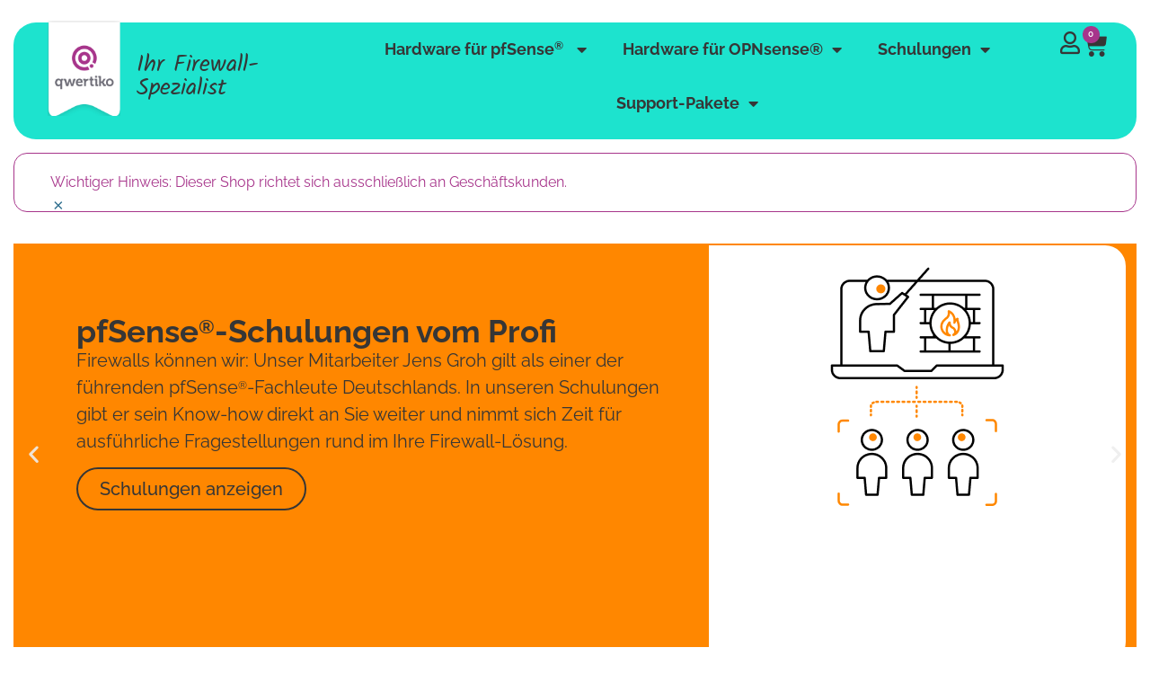

--- FILE ---
content_type: text/html; charset=UTF-8
request_url: https://shop.qwertiko.de/
body_size: 45964
content:
<!doctype html>
<html lang="de-DE">
<head>
	<meta charset="UTF-8">
	<meta name="viewport" content="width=device-width, initial-scale=1">
	<link rel="profile" href="https://gmpg.org/xfn/11">
	<meta name='robots' content='index, follow, max-image-preview:large, max-snippet:-1, max-video-preview:-1' />

	<!-- This site is optimized with the Yoast SEO plugin v26.6 - https://yoast.com/wordpress/plugins/seo/ -->
	<title>Startseite - qwertiko-Shop</title>
	<meta name="description" content="In unserem qwertiko Shop erhalten Sie alles rund um die Open-Source Firewall pfSense®: Netgate Appliances, Schulungen und Support-Pakete." />
	<link rel="canonical" href="http://shop.qwertiko.de" />
	<meta property="og:locale" content="de_DE" />
	<meta property="og:type" content="website" />
	<meta property="og:title" content="Startseite - qwertiko-Shop" />
	<meta property="og:description" content="In unserem qwertiko Shop erhalten Sie alles rund um die Open-Source Firewall pfSense®: Netgate Appliances, Schulungen und Support-Pakete." />
	<meta property="og:url" content="http://shop.qwertiko.de" />
	<meta property="og:site_name" content="qwertiko-Shop" />
	<meta property="article:modified_time" content="2026-01-23T08:36:22+00:00" />
	<meta property="og:image" content="https://shop.qwertiko.de/wp-content/uploads/2025/10/Fundamentals-1.1-1.png" />
	<meta property="og:image:width" content="390" />
	<meta property="og:image:height" content="295" />
	<meta property="og:image:type" content="image/png" />
	<meta name="twitter:card" content="summary_large_image" />
	<script type="application/ld+json" class="yoast-schema-graph">{"@context":"https://schema.org","@graph":[{"@type":"WebPage","@id":"https://shop.qwertiko.de/","url":"http://shop.qwertiko.de","name":"Startseite - qwertiko-Shop","isPartOf":{"@id":"https://shop.qwertiko.de/#website"},"about":{"@id":"https://shop.qwertiko.de/#organization"},"primaryImageOfPage":{"@id":"http://shop.qwertiko.de#primaryimage"},"image":{"@id":"http://shop.qwertiko.de#primaryimage"},"thumbnailUrl":"https://shop.qwertiko.de/wp-content/uploads/2025/10/Fundamentals-1.1-1.png","datePublished":"2022-04-25T07:59:42+00:00","dateModified":"2026-01-23T08:36:22+00:00","description":"In unserem qwertiko Shop erhalten Sie alles rund um die Open-Source Firewall pfSense®: Netgate Appliances, Schulungen und Support-Pakete.","breadcrumb":{"@id":"http://shop.qwertiko.de#breadcrumb"},"inLanguage":"de","potentialAction":[{"@type":"ReadAction","target":["http://shop.qwertiko.de"]}]},{"@type":"ImageObject","inLanguage":"de","@id":"http://shop.qwertiko.de#primaryimage","url":"https://shop.qwertiko.de/wp-content/uploads/2025/10/Fundamentals-1.1-1.png","contentUrl":"https://shop.qwertiko.de/wp-content/uploads/2025/10/Fundamentals-1.1-1.png","width":390,"height":295},{"@type":"BreadcrumbList","@id":"http://shop.qwertiko.de#breadcrumb","itemListElement":[{"@type":"ListItem","position":1,"name":"Home"}]},{"@type":"WebSite","@id":"https://shop.qwertiko.de/#website","url":"https://shop.qwertiko.de/","name":"qwertiko Shop","description":"In unserem qwertiko Shop erhalten Sie alles rund um die Open-Source Firewall pfSense®: Netgate Appliances, Schulungen und Support-Pakete.","publisher":{"@id":"https://shop.qwertiko.de/#organization"},"alternateName":"qwertiko Firewall Support-Pakete – Sicherheit & Support für pfSense® und OPNsense®","potentialAction":[{"@type":"SearchAction","target":{"@type":"EntryPoint","urlTemplate":"https://shop.qwertiko.de/?s={search_term_string}"},"query-input":{"@type":"PropertyValueSpecification","valueRequired":true,"valueName":"search_term_string"}}],"inLanguage":"de"},{"@type":"Organization","@id":"https://shop.qwertiko.de/#organization","name":"qwertiko Shop","alternateName":"qwertiko Firewall Support-Pakete – Sicherheit & Support für pfSense® und OPNsense®","url":"https://shop.qwertiko.de/","logo":{"@type":"ImageObject","inLanguage":"de","@id":"https://shop.qwertiko.de/#/schema/logo/image/","url":"https://shop.qwertiko.de/wp-content/uploads/2023/04/lesezeichen-qwertiko-logo.png","contentUrl":"https://shop.qwertiko.de/wp-content/uploads/2023/04/lesezeichen-qwertiko-logo.png","width":161,"height":186,"caption":"qwertiko Shop"},"image":{"@id":"https://shop.qwertiko.de/#/schema/logo/image/"},"sameAs":["https://www.instagram.com/qwertiko_gmbh","https://www.linkedin.com/company/qwertiko"]}]}</script>
	<meta name="google-site-verification" content="_8f4eiatCixgY7ayggYQRG7NSB2CKGJVxpi62dpxQk4" />
	<!-- / Yoast SEO plugin. -->


<link rel="alternate" type="application/rss+xml" title="qwertiko-Shop &raquo; Feed" href="https://shop.qwertiko.de/feed" />
<link rel="alternate" title="oEmbed (JSON)" type="application/json+oembed" href="https://shop.qwertiko.de/wp-json/oembed/1.0/embed?url=https%3A%2F%2Fshop.qwertiko.de%2F" />
<link rel="alternate" title="oEmbed (XML)" type="text/xml+oembed" href="https://shop.qwertiko.de/wp-json/oembed/1.0/embed?url=https%3A%2F%2Fshop.qwertiko.de%2F&#038;format=xml" />
<style id='wp-img-auto-sizes-contain-inline-css'>
img:is([sizes=auto i],[sizes^="auto," i]){contain-intrinsic-size:3000px 1500px}
/*# sourceURL=wp-img-auto-sizes-contain-inline-css */
</style>
<link rel='stylesheet' id='berocket_mm_quantity_style-css' href='https://shop.qwertiko.de/wp-content/plugins/minmax-quantity-for-woocommerce/css/shop.css?ver=1.3.8.3' media='all' />
<style id='global-styles-inline-css'>
:root{--wp--preset--aspect-ratio--square: 1;--wp--preset--aspect-ratio--4-3: 4/3;--wp--preset--aspect-ratio--3-4: 3/4;--wp--preset--aspect-ratio--3-2: 3/2;--wp--preset--aspect-ratio--2-3: 2/3;--wp--preset--aspect-ratio--16-9: 16/9;--wp--preset--aspect-ratio--9-16: 9/16;--wp--preset--color--black: #000000;--wp--preset--color--cyan-bluish-gray: #abb8c3;--wp--preset--color--white: #ffffff;--wp--preset--color--pale-pink: #f78da7;--wp--preset--color--vivid-red: #cf2e2e;--wp--preset--color--luminous-vivid-orange: #ff6900;--wp--preset--color--luminous-vivid-amber: #fcb900;--wp--preset--color--light-green-cyan: #7bdcb5;--wp--preset--color--vivid-green-cyan: #00d084;--wp--preset--color--pale-cyan-blue: #8ed1fc;--wp--preset--color--vivid-cyan-blue: #0693e3;--wp--preset--color--vivid-purple: #9b51e0;--wp--preset--gradient--vivid-cyan-blue-to-vivid-purple: linear-gradient(135deg,rgb(6,147,227) 0%,rgb(155,81,224) 100%);--wp--preset--gradient--light-green-cyan-to-vivid-green-cyan: linear-gradient(135deg,rgb(122,220,180) 0%,rgb(0,208,130) 100%);--wp--preset--gradient--luminous-vivid-amber-to-luminous-vivid-orange: linear-gradient(135deg,rgb(252,185,0) 0%,rgb(255,105,0) 100%);--wp--preset--gradient--luminous-vivid-orange-to-vivid-red: linear-gradient(135deg,rgb(255,105,0) 0%,rgb(207,46,46) 100%);--wp--preset--gradient--very-light-gray-to-cyan-bluish-gray: linear-gradient(135deg,rgb(238,238,238) 0%,rgb(169,184,195) 100%);--wp--preset--gradient--cool-to-warm-spectrum: linear-gradient(135deg,rgb(74,234,220) 0%,rgb(151,120,209) 20%,rgb(207,42,186) 40%,rgb(238,44,130) 60%,rgb(251,105,98) 80%,rgb(254,248,76) 100%);--wp--preset--gradient--blush-light-purple: linear-gradient(135deg,rgb(255,206,236) 0%,rgb(152,150,240) 100%);--wp--preset--gradient--blush-bordeaux: linear-gradient(135deg,rgb(254,205,165) 0%,rgb(254,45,45) 50%,rgb(107,0,62) 100%);--wp--preset--gradient--luminous-dusk: linear-gradient(135deg,rgb(255,203,112) 0%,rgb(199,81,192) 50%,rgb(65,88,208) 100%);--wp--preset--gradient--pale-ocean: linear-gradient(135deg,rgb(255,245,203) 0%,rgb(182,227,212) 50%,rgb(51,167,181) 100%);--wp--preset--gradient--electric-grass: linear-gradient(135deg,rgb(202,248,128) 0%,rgb(113,206,126) 100%);--wp--preset--gradient--midnight: linear-gradient(135deg,rgb(2,3,129) 0%,rgb(40,116,252) 100%);--wp--preset--font-size--small: 13px;--wp--preset--font-size--medium: 20px;--wp--preset--font-size--large: 36px;--wp--preset--font-size--x-large: 42px;--wp--preset--spacing--20: 0.44rem;--wp--preset--spacing--30: 0.67rem;--wp--preset--spacing--40: 1rem;--wp--preset--spacing--50: 1.5rem;--wp--preset--spacing--60: 2.25rem;--wp--preset--spacing--70: 3.38rem;--wp--preset--spacing--80: 5.06rem;--wp--preset--shadow--natural: 6px 6px 9px rgba(0, 0, 0, 0.2);--wp--preset--shadow--deep: 12px 12px 50px rgba(0, 0, 0, 0.4);--wp--preset--shadow--sharp: 6px 6px 0px rgba(0, 0, 0, 0.2);--wp--preset--shadow--outlined: 6px 6px 0px -3px rgb(255, 255, 255), 6px 6px rgb(0, 0, 0);--wp--preset--shadow--crisp: 6px 6px 0px rgb(0, 0, 0);}:root { --wp--style--global--content-size: 800px;--wp--style--global--wide-size: 1200px; }:where(body) { margin: 0; }.wp-site-blocks > .alignleft { float: left; margin-right: 2em; }.wp-site-blocks > .alignright { float: right; margin-left: 2em; }.wp-site-blocks > .aligncenter { justify-content: center; margin-left: auto; margin-right: auto; }:where(.wp-site-blocks) > * { margin-block-start: 24px; margin-block-end: 0; }:where(.wp-site-blocks) > :first-child { margin-block-start: 0; }:where(.wp-site-blocks) > :last-child { margin-block-end: 0; }:root { --wp--style--block-gap: 24px; }:root :where(.is-layout-flow) > :first-child{margin-block-start: 0;}:root :where(.is-layout-flow) > :last-child{margin-block-end: 0;}:root :where(.is-layout-flow) > *{margin-block-start: 24px;margin-block-end: 0;}:root :where(.is-layout-constrained) > :first-child{margin-block-start: 0;}:root :where(.is-layout-constrained) > :last-child{margin-block-end: 0;}:root :where(.is-layout-constrained) > *{margin-block-start: 24px;margin-block-end: 0;}:root :where(.is-layout-flex){gap: 24px;}:root :where(.is-layout-grid){gap: 24px;}.is-layout-flow > .alignleft{float: left;margin-inline-start: 0;margin-inline-end: 2em;}.is-layout-flow > .alignright{float: right;margin-inline-start: 2em;margin-inline-end: 0;}.is-layout-flow > .aligncenter{margin-left: auto !important;margin-right: auto !important;}.is-layout-constrained > .alignleft{float: left;margin-inline-start: 0;margin-inline-end: 2em;}.is-layout-constrained > .alignright{float: right;margin-inline-start: 2em;margin-inline-end: 0;}.is-layout-constrained > .aligncenter{margin-left: auto !important;margin-right: auto !important;}.is-layout-constrained > :where(:not(.alignleft):not(.alignright):not(.alignfull)){max-width: var(--wp--style--global--content-size);margin-left: auto !important;margin-right: auto !important;}.is-layout-constrained > .alignwide{max-width: var(--wp--style--global--wide-size);}body .is-layout-flex{display: flex;}.is-layout-flex{flex-wrap: wrap;align-items: center;}.is-layout-flex > :is(*, div){margin: 0;}body .is-layout-grid{display: grid;}.is-layout-grid > :is(*, div){margin: 0;}body{padding-top: 0px;padding-right: 0px;padding-bottom: 0px;padding-left: 0px;}a:where(:not(.wp-element-button)){text-decoration: underline;}:root :where(.wp-element-button, .wp-block-button__link){background-color: #32373c;border-width: 0;color: #fff;font-family: inherit;font-size: inherit;font-style: inherit;font-weight: inherit;letter-spacing: inherit;line-height: inherit;padding-top: calc(0.667em + 2px);padding-right: calc(1.333em + 2px);padding-bottom: calc(0.667em + 2px);padding-left: calc(1.333em + 2px);text-decoration: none;text-transform: inherit;}.has-black-color{color: var(--wp--preset--color--black) !important;}.has-cyan-bluish-gray-color{color: var(--wp--preset--color--cyan-bluish-gray) !important;}.has-white-color{color: var(--wp--preset--color--white) !important;}.has-pale-pink-color{color: var(--wp--preset--color--pale-pink) !important;}.has-vivid-red-color{color: var(--wp--preset--color--vivid-red) !important;}.has-luminous-vivid-orange-color{color: var(--wp--preset--color--luminous-vivid-orange) !important;}.has-luminous-vivid-amber-color{color: var(--wp--preset--color--luminous-vivid-amber) !important;}.has-light-green-cyan-color{color: var(--wp--preset--color--light-green-cyan) !important;}.has-vivid-green-cyan-color{color: var(--wp--preset--color--vivid-green-cyan) !important;}.has-pale-cyan-blue-color{color: var(--wp--preset--color--pale-cyan-blue) !important;}.has-vivid-cyan-blue-color{color: var(--wp--preset--color--vivid-cyan-blue) !important;}.has-vivid-purple-color{color: var(--wp--preset--color--vivid-purple) !important;}.has-black-background-color{background-color: var(--wp--preset--color--black) !important;}.has-cyan-bluish-gray-background-color{background-color: var(--wp--preset--color--cyan-bluish-gray) !important;}.has-white-background-color{background-color: var(--wp--preset--color--white) !important;}.has-pale-pink-background-color{background-color: var(--wp--preset--color--pale-pink) !important;}.has-vivid-red-background-color{background-color: var(--wp--preset--color--vivid-red) !important;}.has-luminous-vivid-orange-background-color{background-color: var(--wp--preset--color--luminous-vivid-orange) !important;}.has-luminous-vivid-amber-background-color{background-color: var(--wp--preset--color--luminous-vivid-amber) !important;}.has-light-green-cyan-background-color{background-color: var(--wp--preset--color--light-green-cyan) !important;}.has-vivid-green-cyan-background-color{background-color: var(--wp--preset--color--vivid-green-cyan) !important;}.has-pale-cyan-blue-background-color{background-color: var(--wp--preset--color--pale-cyan-blue) !important;}.has-vivid-cyan-blue-background-color{background-color: var(--wp--preset--color--vivid-cyan-blue) !important;}.has-vivid-purple-background-color{background-color: var(--wp--preset--color--vivid-purple) !important;}.has-black-border-color{border-color: var(--wp--preset--color--black) !important;}.has-cyan-bluish-gray-border-color{border-color: var(--wp--preset--color--cyan-bluish-gray) !important;}.has-white-border-color{border-color: var(--wp--preset--color--white) !important;}.has-pale-pink-border-color{border-color: var(--wp--preset--color--pale-pink) !important;}.has-vivid-red-border-color{border-color: var(--wp--preset--color--vivid-red) !important;}.has-luminous-vivid-orange-border-color{border-color: var(--wp--preset--color--luminous-vivid-orange) !important;}.has-luminous-vivid-amber-border-color{border-color: var(--wp--preset--color--luminous-vivid-amber) !important;}.has-light-green-cyan-border-color{border-color: var(--wp--preset--color--light-green-cyan) !important;}.has-vivid-green-cyan-border-color{border-color: var(--wp--preset--color--vivid-green-cyan) !important;}.has-pale-cyan-blue-border-color{border-color: var(--wp--preset--color--pale-cyan-blue) !important;}.has-vivid-cyan-blue-border-color{border-color: var(--wp--preset--color--vivid-cyan-blue) !important;}.has-vivid-purple-border-color{border-color: var(--wp--preset--color--vivid-purple) !important;}.has-vivid-cyan-blue-to-vivid-purple-gradient-background{background: var(--wp--preset--gradient--vivid-cyan-blue-to-vivid-purple) !important;}.has-light-green-cyan-to-vivid-green-cyan-gradient-background{background: var(--wp--preset--gradient--light-green-cyan-to-vivid-green-cyan) !important;}.has-luminous-vivid-amber-to-luminous-vivid-orange-gradient-background{background: var(--wp--preset--gradient--luminous-vivid-amber-to-luminous-vivid-orange) !important;}.has-luminous-vivid-orange-to-vivid-red-gradient-background{background: var(--wp--preset--gradient--luminous-vivid-orange-to-vivid-red) !important;}.has-very-light-gray-to-cyan-bluish-gray-gradient-background{background: var(--wp--preset--gradient--very-light-gray-to-cyan-bluish-gray) !important;}.has-cool-to-warm-spectrum-gradient-background{background: var(--wp--preset--gradient--cool-to-warm-spectrum) !important;}.has-blush-light-purple-gradient-background{background: var(--wp--preset--gradient--blush-light-purple) !important;}.has-blush-bordeaux-gradient-background{background: var(--wp--preset--gradient--blush-bordeaux) !important;}.has-luminous-dusk-gradient-background{background: var(--wp--preset--gradient--luminous-dusk) !important;}.has-pale-ocean-gradient-background{background: var(--wp--preset--gradient--pale-ocean) !important;}.has-electric-grass-gradient-background{background: var(--wp--preset--gradient--electric-grass) !important;}.has-midnight-gradient-background{background: var(--wp--preset--gradient--midnight) !important;}.has-small-font-size{font-size: var(--wp--preset--font-size--small) !important;}.has-medium-font-size{font-size: var(--wp--preset--font-size--medium) !important;}.has-large-font-size{font-size: var(--wp--preset--font-size--large) !important;}.has-x-large-font-size{font-size: var(--wp--preset--font-size--x-large) !important;}
:root :where(.wp-block-pullquote){font-size: 1.5em;line-height: 1.6;}
/*# sourceURL=global-styles-inline-css */
</style>
<link rel='stylesheet' id='woocommerce-layout-css' href='https://shop.qwertiko.de/wp-content/plugins/woocommerce/assets/css/woocommerce-layout.css?ver=10.4.3' media='all' />
<link rel='stylesheet' id='woocommerce-smallscreen-css' href='https://shop.qwertiko.de/wp-content/plugins/woocommerce/assets/css/woocommerce-smallscreen.css?ver=10.4.3' media='only screen and (max-width: 768px)' />
<link rel='stylesheet' id='woocommerce-general-css' href='https://shop.qwertiko.de/wp-content/plugins/woocommerce/assets/css/woocommerce.css?ver=10.4.3' media='all' />
<style id='woocommerce-inline-inline-css'>
.woocommerce form .form-row .required { visibility: visible; }
/*# sourceURL=woocommerce-inline-inline-css */
</style>
<link rel='stylesheet' id='wpml-legacy-horizontal-list-0-css' href='https://shop.qwertiko.de/wp-content/plugins/sitepress-multilingual-cms/templates/language-switchers/legacy-list-horizontal/style.min.css?ver=1' media='all' />
<style id='wpml-legacy-horizontal-list-0-inline-css'>
.wpml-ls-statics-footer a, .wpml-ls-statics-footer .wpml-ls-sub-menu a, .wpml-ls-statics-footer .wpml-ls-sub-menu a:link, .wpml-ls-statics-footer li:not(.wpml-ls-current-language) .wpml-ls-link, .wpml-ls-statics-footer li:not(.wpml-ls-current-language) .wpml-ls-link:link {color:#444444;background-color:#ffffff;}.wpml-ls-statics-footer .wpml-ls-sub-menu a:hover,.wpml-ls-statics-footer .wpml-ls-sub-menu a:focus, .wpml-ls-statics-footer .wpml-ls-sub-menu a:link:hover, .wpml-ls-statics-footer .wpml-ls-sub-menu a:link:focus {color:#000000;background-color:#eeeeee;}.wpml-ls-statics-footer .wpml-ls-current-language > a {color:#444444;background-color:#ffffff;}.wpml-ls-statics-footer .wpml-ls-current-language:hover>a, .wpml-ls-statics-footer .wpml-ls-current-language>a:focus {color:#000000;background-color:#eeeeee;}
/*# sourceURL=wpml-legacy-horizontal-list-0-inline-css */
</style>
<link rel='stylesheet' id='navCookiesCSS-css' href='https://shop.qwertiko.de/wp-content/cookie_navigator/navCookies.css?ver=6.9' media='all' />
<link rel='stylesheet' id='hello-elementor-css' href='https://shop.qwertiko.de/wp-content/themes/hello-elementor/assets/css/reset.css?ver=3.4.5' media='all' />
<link rel='stylesheet' id='hello-elementor-theme-style-css' href='https://shop.qwertiko.de/wp-content/themes/hello-elementor/assets/css/theme.css?ver=3.4.5' media='all' />
<link rel='stylesheet' id='hello-elementor-header-footer-css' href='https://shop.qwertiko.de/wp-content/themes/hello-elementor/assets/css/header-footer.css?ver=3.4.5' media='all' />
<link rel='stylesheet' id='elementor-frontend-css' href='https://shop.qwertiko.de/wp-content/plugins/elementor/assets/css/frontend.min.css?ver=3.34.0' media='all' />
<style id='elementor-frontend-inline-css'>
.elementor-kit-5{--e-global-color-primary:#A7358B;--e-global-color-secondary:#FFFFFF;--e-global-color-text:#363636;--e-global-color-accent:#A7358B;--e-global-color-ad7260c:#FF8700;--e-global-color-a14bdf1:#EAEAEA;--e-global-color-4a75a88:#0ECADE;--e-global-color-cf69864:#1DE3CE;--e-global-color-5a1e335:#626262;--e-global-typography-primary-font-family:"Raleway";--e-global-typography-primary-font-weight:600;--e-global-typography-secondary-font-family:"Raleway";--e-global-typography-secondary-font-weight:400;--e-global-typography-text-font-family:"Raleway";--e-global-typography-text-font-size:20px;--e-global-typography-text-font-weight:400;--e-global-typography-accent-font-family:"Raleway";--e-global-typography-accent-font-size:20px;--e-global-typography-accent-font-weight:500;}.elementor-kit-5 e-page-transition{background-color:#FFBC7D;}body.e-wc-info-notice .woocommerce-info, body.e-wc-info-notice .wc-block-components-notice-banner.is-info{background-color:var( --e-global-color-a14bdf1 );}body.e-wc-info-notice .woocommerce-info .button, body.e-wc-info-notice .wc-block-components-notice-banner.is-info .button{background-color:var( --e-global-color-primary );background-image:var( --e-global-color-primary );font-family:var( --e-global-typography-secondary-font-family ), Sans-serif;font-weight:var( --e-global-typography-secondary-font-weight );}.elementor-kit-5 a{color:var( --e-global-color-primary );font-size:20px;}.elementor-kit-5 a:hover{color:#451539;}.elementor-kit-5 h1{font-size:45px;font-weight:600;}.elementor-kit-5 h2{font-size:45px;}.elementor-kit-5 h3{font-size:30px;}.elementor-section.elementor-section-boxed > .elementor-container{max-width:1140px;}.e-con{--container-max-width:1140px;}.elementor-widget:not(:last-child){--kit-widget-spacing:20px;}.elementor-element{--widgets-spacing:20px 20px;--widgets-spacing-row:20px;--widgets-spacing-column:20px;}{}h1.entry-title{display:var(--page-title-display);}.e-wc-info-notice .woocommerce-info, .e-wc-info-notice .wc-block-components-notice-banner.is-info{--info-message-text-color:var( --e-global-color-primary );font-family:var( --e-global-typography-secondary-font-family ), Sans-serif;font-weight:var( --e-global-typography-secondary-font-weight );--info-message-icon-color:var( --e-global-color-primary );--info-box-border-radius:40px 40px 40px 40px;--info-buttons-normal-text-color:var( --e-global-color-secondary );--info-border-type:solid;--info-border-color:var( --e-global-color-primary );--info-buttons-border-radius:2px 2px 2px 2px;--info-buttons-padding:5px 15px 5px 15px;}.site-header .site-branding{flex-direction:column;align-items:stretch;}.site-header{padding-inline-end:0px;padding-inline-start:0px;}.site-footer .site-branding{flex-direction:column;align-items:stretch;}@media(max-width:1024px){.elementor-kit-5{--e-global-typography-primary-font-size:45px;}.elementor-kit-5 h1{font-size:45px;}.elementor-kit-5 h2{font-size:40px;}.elementor-section.elementor-section-boxed > .elementor-container{max-width:1024px;}.e-con{--container-max-width:1024px;}}@media(max-width:767px){.elementor-kit-5{--e-global-typography-primary-font-size:40px;}.elementor-kit-5 h1{font-size:40px;}.elementor-kit-5 h2{font-size:40px;}.elementor-section.elementor-section-boxed > .elementor-container{max-width:767px;}.e-con{--container-max-width:767px;}}

				.elementor-widget-woocommerce-checkout-page .woocommerce table.woocommerce-checkout-review-order-table {
				    margin: var(--sections-margin, 24px 0 24px 0);
				    padding: var(--sections-padding, 16px 16px);
				}
				.elementor-widget-woocommerce-checkout-page .woocommerce table.woocommerce-checkout-review-order-table .cart_item td.product-name {
				    padding-right: 20px;
				}
				.elementor-widget-woocommerce-checkout-page .woocommerce .woocommerce-checkout #payment {
					border: none;
					padding: 0;
				}
				.elementor-widget-woocommerce-checkout-page .woocommerce .e-checkout__order_review-2 {
					background: var(--sections-background-color, #ffffff);
				    border-radius: var(--sections-border-radius, 3px);
				    padding: var(--sections-padding, 16px 30px);
				    margin: var(--sections-margin, 0 0 24px 0);
				    border-style: var(--sections-border-type, solid);
				    border-color: var(--sections-border-color, #D5D8DC);
				    border-width: 1px;
				    display: block;
				}
				.elementor-widget-woocommerce-checkout-page .woocommerce-checkout .place-order {
					display: -webkit-box;
					display: -ms-flexbox;
					display: flex;
					-webkit-box-orient: vertical;
					-webkit-box-direction: normal;
					-ms-flex-direction: column;
					flex-direction: column;
					-ms-flex-wrap: wrap;
					flex-wrap: wrap;
					padding: 0;
					margin-bottom: 0;
					margin-top: 1em;
					-webkit-box-align: var(--place-order-title-alignment, stretch);
					-ms-flex-align: var(--place-order-title-alignment, stretch);
					align-items: var(--place-order-title-alignment, stretch); 
				}
				.elementor-widget-woocommerce-checkout-page .woocommerce-checkout #place_order {
					background-color: #5bc0de;
					width: var(--purchase-button-width, auto);
					float: none;
					color: var(--purchase-button-normal-text-color, #ffffff);
					min-height: auto;
					padding: var(--purchase-button-padding, 1em 1em);
					border-radius: var(--purchase-button-border-radius, 3px); 
		        }
		        .elementor-widget-woocommerce-checkout-page .woocommerce-checkout #place_order:hover {
					background-color: #5bc0de;
					color: var(--purchase-button-hover-text-color, #ffffff);
					border-color: var(--purchase-button-hover-border-color, #5bc0de);
					-webkit-transition-duration: var(--purchase-button-hover-transition-duration, 0.3s);
					-o-transition-duration: var(--purchase-button-hover-transition-duration, 0.3s);
					transition-duration: var(--purchase-button-hover-transition-duration, 0.3s); 
                }
			
.elementor-57 .elementor-element.elementor-element-7b2bce9 > .elementor-container{max-width:1500px;}.elementor-57 .elementor-element.elementor-element-7b2bce9, .elementor-57 .elementor-element.elementor-element-7b2bce9 > .elementor-background-overlay{border-radius:25px 25px 25px 25px;}.elementor-57 .elementor-element.elementor-element-7b2bce9{margin-top:35px;margin-bottom:0px;}.elementor-57 .elementor-element.elementor-element-44fa08c:not(.elementor-motion-effects-element-type-background) > .elementor-widget-wrap, .elementor-57 .elementor-element.elementor-element-44fa08c > .elementor-widget-wrap > .elementor-motion-effects-container > .elementor-motion-effects-layer{background-color:var( --e-global-color-a14bdf1 );}.elementor-57 .elementor-element.elementor-element-44fa08c > .elementor-element-populated, .elementor-57 .elementor-element.elementor-element-44fa08c > .elementor-element-populated > .elementor-background-overlay, .elementor-57 .elementor-element.elementor-element-44fa08c > .elementor-background-slideshow{border-radius:25px 25px 25px 25px;}.elementor-57 .elementor-element.elementor-element-44fa08c > .elementor-element-populated{transition:background 0.3s, border 0.3s, border-radius 0.3s, box-shadow 0.3s;}.elementor-57 .elementor-element.elementor-element-44fa08c > .elementor-element-populated > .elementor-background-overlay{transition:background 0.3s, border-radius 0.3s, opacity 0.3s;}.elementor-widget-slides .elementor-slide-heading{font-family:var( --e-global-typography-primary-font-family ), Sans-serif;font-weight:var( --e-global-typography-primary-font-weight );}.elementor-widget-slides .elementor-slide-description{font-family:var( --e-global-typography-secondary-font-family ), Sans-serif;font-weight:var( --e-global-typography-secondary-font-weight );}.elementor-widget-slides .elementor-slide-button{font-family:var( --e-global-typography-accent-font-family ), Sans-serif;font-size:var( --e-global-typography-accent-font-size );font-weight:var( --e-global-typography-accent-font-weight );}.elementor-57 .elementor-element.elementor-element-3df9952 .elementor-repeater-item-82a56c7 .swiper-slide-bg{background-color:var( --e-global-color-cf69864 );background-image:url(https://shop.qwertiko.de/wp-content/uploads/2022/07/1-5.jpg);background-size:contain;}.elementor-57 .elementor-element.elementor-element-3df9952 .elementor-repeater-item-82a56c7 .elementor-background-overlay{background-color:#00000000;}.elementor-57 .elementor-element.elementor-element-3df9952 .elementor-repeater-item-82a56c7 .swiper-slide-inner{text-align:start;}.elementor-57 .elementor-element.elementor-element-3df9952 .elementor-repeater-item-e56d886 .swiper-slide-bg{background-color:var( --e-global-color-ad7260c );background-image:url(https://shop.qwertiko.de/wp-content/uploads/2022/07/1-4.jpg);background-size:contain;}.elementor-57 .elementor-element.elementor-element-3df9952 .elementor-repeater-item-e56d886 .elementor-background-overlay{background-color:#00000000;}.elementor-57 .elementor-element.elementor-element-3df9952 .elementor-repeater-item-e56d886 .swiper-slide-inner{text-align:start;}.elementor-57 .elementor-element.elementor-element-3df9952 .elementor-repeater-item-c1f28e5 .swiper-slide-bg{background-color:var( --e-global-color-4a75a88 );background-image:url(https://shop.qwertiko.de/wp-content/uploads/2023/04/Support_sm.png);background-size:contain;}.elementor-57 .elementor-element.elementor-element-3df9952 .elementor-repeater-item-c1f28e5 .swiper-slide-inner{text-align:start;}.elementor-57 .elementor-element.elementor-element-3df9952 .elementor-repeater-item-0de5725 .swiper-slide-bg{background-color:var( --e-global-color-a14bdf1 );background-image:url(https://shop.qwertiko.de/wp-content/uploads/2023/01/Schulungx500.png);background-size:contain;}.elementor-57 .elementor-element.elementor-element-3df9952 .elementor-repeater-item-0de5725 .swiper-slide-inner{text-align:start;}.elementor-57 .elementor-element.elementor-element-3df9952 .elementor-slide-button:hover{background-color:var( --e-global-color-primary );color:var( --e-global-color-secondary );border-color:var( --e-global-color-primary );}.elementor-57 .elementor-element.elementor-element-3df9952 .swiper-slide{height:430px;}.elementor-57 .elementor-element.elementor-element-3df9952 .swiper-slide-contents{max-width:60%;}.elementor-57 .elementor-element.elementor-element-3df9952 .swiper-slide-inner{padding:0px 0px 0px 100px;text-align:center;}.elementor-57 .elementor-element.elementor-element-3df9952 .elementor-slide-heading{color:var( --e-global-color-text );}.elementor-57 .elementor-element.elementor-element-3df9952 .elementor-slide-description{color:var( --e-global-color-text );font-family:"Raleway", Sans-serif;font-weight:400;}.elementor-57 .elementor-element.elementor-element-3df9952 .elementor-slide-button{border-radius:25px;color:var( --e-global-color-text );border-color:var( --e-global-color-text );}.elementor-57 .elementor-element.elementor-element-1060242 > .elementor-container{max-width:1500px;}.elementor-57 .elementor-element.elementor-element-1060242{margin-top:35px;margin-bottom:0px;}.elementor-57 .elementor-element.elementor-element-038765e:not(.elementor-motion-effects-element-type-background) > .elementor-widget-wrap, .elementor-57 .elementor-element.elementor-element-038765e > .elementor-widget-wrap > .elementor-motion-effects-container > .elementor-motion-effects-layer{background-color:var( --e-global-color-ad7260c );}.elementor-57 .elementor-element.elementor-element-038765e > .elementor-element-populated, .elementor-57 .elementor-element.elementor-element-038765e > .elementor-element-populated > .elementor-background-overlay, .elementor-57 .elementor-element.elementor-element-038765e > .elementor-background-slideshow{border-radius:25px 25px 25px 25px;}.elementor-57 .elementor-element.elementor-element-038765e > .elementor-element-populated{transition:background 0.3s, border 0.3s, border-radius 0.3s, box-shadow 0.3s;}.elementor-57 .elementor-element.elementor-element-038765e > .elementor-element-populated > .elementor-background-overlay{transition:background 0.3s, border-radius 0.3s, opacity 0.3s;}.elementor-57 .elementor-element.elementor-element-00c2ace > .elementor-container{max-width:1345px;}.elementor-57 .elementor-element.elementor-element-00c2ace{margin-top:60px;margin-bottom:60px;}.elementor-widget-woocommerce-products.elementor-wc-products ul.products li.product .woocommerce-loop-product__title{color:var( --e-global-color-primary );}.elementor-widget-woocommerce-products.elementor-wc-products ul.products li.product .woocommerce-loop-category__title{color:var( --e-global-color-primary );}.elementor-widget-woocommerce-products.elementor-wc-products ul.products li.product .woocommerce-loop-product__title, .elementor-widget-woocommerce-products.elementor-wc-products ul.products li.product .woocommerce-loop-category__title{font-family:var( --e-global-typography-primary-font-family ), Sans-serif;font-weight:var( --e-global-typography-primary-font-weight );}.elementor-widget-woocommerce-products.elementor-wc-products ul.products li.product .price{color:var( --e-global-color-primary );font-family:var( --e-global-typography-primary-font-family ), Sans-serif;font-weight:var( --e-global-typography-primary-font-weight );}.elementor-widget-woocommerce-products.elementor-wc-products ul.products li.product .price ins{color:var( --e-global-color-primary );}.elementor-widget-woocommerce-products.elementor-wc-products ul.products li.product .price ins .amount{color:var( --e-global-color-primary );}.elementor-widget-woocommerce-products{--products-title-color:var( --e-global-color-primary );}.elementor-widget-woocommerce-products.products-heading-show .related-products > h2, .elementor-widget-woocommerce-products.products-heading-show .upsells > h2, .elementor-widget-woocommerce-products.products-heading-show .cross-sells > h2{font-family:var( --e-global-typography-primary-font-family ), Sans-serif;font-weight:var( --e-global-typography-primary-font-weight );}.elementor-widget-woocommerce-products.elementor-wc-products ul.products li.product .price del{color:var( --e-global-color-primary );}.elementor-widget-woocommerce-products.elementor-wc-products ul.products li.product .price del .amount{color:var( --e-global-color-primary );}.elementor-widget-woocommerce-products.elementor-wc-products ul.products li.product .price del {font-family:var( --e-global-typography-primary-font-family ), Sans-serif;font-weight:var( --e-global-typography-primary-font-weight );}.elementor-widget-woocommerce-products.elementor-wc-products ul.products li.product .button{font-family:var( --e-global-typography-accent-font-family ), Sans-serif;font-size:var( --e-global-typography-accent-font-size );font-weight:var( --e-global-typography-accent-font-weight );}.elementor-widget-woocommerce-products.elementor-wc-products .added_to_cart{font-family:var( --e-global-typography-accent-font-family ), Sans-serif;font-size:var( --e-global-typography-accent-font-size );font-weight:var( --e-global-typography-accent-font-weight );}.elementor-57 .elementor-element.elementor-element-44b91c7.elementor-wc-products ul.products li.product{text-align:center;--button-align-display:flex;--button-align-direction:column;--button-align-justify:space-between;border-radius:25px;padding:20px 20px 20px 20px;background-color:var( --e-global-color-secondary );}.elementor-57 .elementor-element.elementor-element-44b91c7.elementor-wc-products  ul.products{grid-column-gap:40px;grid-row-gap:40px;}.elementor-57 .elementor-element.elementor-element-44b91c7.elementor-wc-products ul.products li.product .woocommerce-loop-product__title, .elementor-57 .elementor-element.elementor-element-44b91c7.elementor-wc-products ul.products li.product .woocommerce-loop-category__title{font-family:"Raleway", Sans-serif;font-size:25px;font-weight:700;line-height:29px;}.elementor-57 .elementor-element.elementor-element-44b91c7.elementor-wc-products ul.products li.product .price{font-family:"Raleway", Sans-serif;font-size:25px;font-weight:normal;}.elementor-57 .elementor-element.elementor-element-44b91c7.elementor-wc-products ul.products li.product .button{color:var( --e-global-color-secondary );background-color:var( --e-global-color-primary );border-color:var( --e-global-color-primary );border-style:solid;border-width:1px 1px 1px 1px;border-radius:25px 25px 25px 25px;}.elementor-57 .elementor-element.elementor-element-44b91c7.elementor-wc-products ul.products li.product .button:hover{color:var( --e-global-color-primary );background-color:var( --e-global-color-secondary );border-color:var( --e-global-color-primary );}.elementor-bc-flex-widget .elementor-57 .elementor-element.elementor-element-9d53f21.elementor-column .elementor-widget-wrap{align-items:center;}.elementor-57 .elementor-element.elementor-element-9d53f21.elementor-column.elementor-element[data-element_type="column"] > .elementor-widget-wrap.elementor-element-populated{align-content:center;align-items:center;}.elementor-57 .elementor-element.elementor-element-9d53f21.elementor-column > .elementor-widget-wrap{justify-content:center;}.elementor-57 .elementor-element.elementor-element-9d53f21 > .elementor-element-populated{padding:0px 40px 0px 40px;}.elementor-widget-heading .elementor-heading-title{font-family:var( --e-global-typography-primary-font-family ), Sans-serif;font-weight:var( --e-global-typography-primary-font-weight );color:var( --e-global-color-primary );}.elementor-57 .elementor-element.elementor-element-c85814c{text-align:center;}.elementor-57 .elementor-element.elementor-element-c85814c .elementor-heading-title{color:var( --e-global-color-text );}.elementor-widget-text-editor{font-family:var( --e-global-typography-text-font-family ), Sans-serif;font-size:var( --e-global-typography-text-font-size );font-weight:var( --e-global-typography-text-font-weight );color:var( --e-global-color-text );}.elementor-widget-text-editor.elementor-drop-cap-view-stacked .elementor-drop-cap{background-color:var( --e-global-color-primary );}.elementor-widget-text-editor.elementor-drop-cap-view-framed .elementor-drop-cap, .elementor-widget-text-editor.elementor-drop-cap-view-default .elementor-drop-cap{color:var( --e-global-color-primary );border-color:var( --e-global-color-primary );}.elementor-57 .elementor-element.elementor-element-220b52e{text-align:center;color:var( --e-global-color-text );}.elementor-widget-button .elementor-button{background-color:var( --e-global-color-accent );font-family:var( --e-global-typography-accent-font-family ), Sans-serif;font-size:var( --e-global-typography-accent-font-size );font-weight:var( --e-global-typography-accent-font-weight );}.elementor-57 .elementor-element.elementor-element-9c84bdf .elementor-button{background-color:var( --e-global-color-ad7260c );fill:var( --e-global-color-text );color:var( --e-global-color-text );border-style:solid;border-width:2px 2px 2px 2px;border-radius:25px 25px 25px 25px;padding:12px 24px 12px 24px;}.elementor-57 .elementor-element.elementor-element-9c84bdf .elementor-button:hover, .elementor-57 .elementor-element.elementor-element-9c84bdf .elementor-button:focus{background-color:var( --e-global-color-primary );color:var( --e-global-color-secondary );border-color:var( --e-global-color-primary );}.elementor-57 .elementor-element.elementor-element-9c84bdf .elementor-button:hover svg, .elementor-57 .elementor-element.elementor-element-9c84bdf .elementor-button:focus svg{fill:var( --e-global-color-secondary );}.elementor-57 .elementor-element.elementor-element-b239fa1 .elementor-button{background-color:var( --e-global-color-ad7260c );fill:var( --e-global-color-text );color:var( --e-global-color-text );border-style:solid;border-width:2px 2px 2px 2px;border-radius:25px 25px 25px 25px;padding:12px 24px 12px 24px;}.elementor-57 .elementor-element.elementor-element-b239fa1 .elementor-button:hover, .elementor-57 .elementor-element.elementor-element-b239fa1 .elementor-button:focus{background-color:var( --e-global-color-primary );color:var( --e-global-color-secondary );border-color:var( --e-global-color-primary );}.elementor-57 .elementor-element.elementor-element-b239fa1 .elementor-button:hover svg, .elementor-57 .elementor-element.elementor-element-b239fa1 .elementor-button:focus svg{fill:var( --e-global-color-secondary );}.elementor-57 .elementor-element.elementor-element-06c987b > .elementor-container{max-width:1500px;}.elementor-57 .elementor-element.elementor-element-06c987b, .elementor-57 .elementor-element.elementor-element-06c987b > .elementor-background-overlay{border-radius:25px 25px 25px 25px;}.elementor-57 .elementor-element.elementor-element-06c987b{margin-top:35px;margin-bottom:0px;}.elementor-57 .elementor-element.elementor-element-3b0710b:not(.elementor-motion-effects-element-type-background) > .elementor-widget-wrap, .elementor-57 .elementor-element.elementor-element-3b0710b > .elementor-widget-wrap > .elementor-motion-effects-container > .elementor-motion-effects-layer{background-color:var( --e-global-color-a14bdf1 );}.elementor-57 .elementor-element.elementor-element-3b0710b > .elementor-element-populated, .elementor-57 .elementor-element.elementor-element-3b0710b > .elementor-element-populated > .elementor-background-overlay, .elementor-57 .elementor-element.elementor-element-3b0710b > .elementor-background-slideshow{border-radius:25px 25px 25px 25px;}.elementor-57 .elementor-element.elementor-element-3b0710b > .elementor-element-populated{transition:background 0.3s, border 0.3s, border-radius 0.3s, box-shadow 0.3s;}.elementor-57 .elementor-element.elementor-element-3b0710b > .elementor-element-populated > .elementor-background-overlay{transition:background 0.3s, border-radius 0.3s, opacity 0.3s;}.elementor-57 .elementor-element.elementor-element-4f5230e .elementor-repeater-item-0de5725 .swiper-slide-bg{background-color:var( --e-global-color-ad7260c );background-image:url(https://shop.qwertiko.de/wp-content/uploads/2025/10/Fundamentals-1.1-1.png);background-size:contain;}.elementor-57 .elementor-element.elementor-element-4f5230e .elementor-repeater-item-0de5725 .swiper-slide-inner{text-align:start;}.elementor-57 .elementor-element.elementor-element-4f5230e .elementor-repeater-item-82a56c7 .swiper-slide-bg{background-color:var( --e-global-color-primary );background-image:url(https://shop.qwertiko.de/wp-content/uploads/2024/07/Netgate8300_FrontAngle.png);background-size:contain;}.elementor-57 .elementor-element.elementor-element-4f5230e .elementor-repeater-item-82a56c7 .elementor-background-overlay{background-color:#00000000;}.elementor-57 .elementor-element.elementor-element-4f5230e .elementor-repeater-item-82a56c7 .swiper-slide-inner{text-align:start;}.elementor-57 .elementor-element.elementor-element-4f5230e .elementor-repeater-item-c1f28e5 .swiper-slide-bg{background-color:var( --e-global-color-5a1e335 );background-image:url(https://shop.qwertiko.de/wp-content/uploads/2023/04/Support_sm.png);background-size:contain;}.elementor-57 .elementor-element.elementor-element-4f5230e .elementor-repeater-item-c1f28e5 .swiper-slide-inner{text-align:start;}.elementor-57 .elementor-element.elementor-element-4f5230e .elementor-repeater-item-e56d886 .swiper-slide-bg{background-color:var( --e-global-color-cf69864 );background-image:url(https://shop.qwertiko.de/wp-content/uploads/2024/03/Netgate4200_RearAngle.png);background-size:contain;}.elementor-57 .elementor-element.elementor-element-4f5230e .elementor-repeater-item-e56d886 .elementor-background-overlay{background-color:#00000000;}.elementor-57 .elementor-element.elementor-element-4f5230e .elementor-repeater-item-e56d886 .swiper-slide-inner{text-align:start;}.elementor-57 .elementor-element.elementor-element-4f5230e .elementor-slide-button:hover{background-color:var( --e-global-color-primary );color:var( --e-global-color-secondary );border-color:var( --e-global-color-primary );}.elementor-57 .elementor-element.elementor-element-4f5230e .swiper-slide{height:430px;}.elementor-57 .elementor-element.elementor-element-4f5230e .swiper-slide-contents{max-width:60%;}.elementor-57 .elementor-element.elementor-element-4f5230e .swiper-slide-inner{padding:0px 0px 0px 100px;text-align:center;}.elementor-57 .elementor-element.elementor-element-4f5230e .elementor-slide-heading{color:var( --e-global-color-text );}.elementor-57 .elementor-element.elementor-element-4f5230e .elementor-slide-description{color:var( --e-global-color-text );font-family:"Raleway", Sans-serif;font-weight:400;}.elementor-57 .elementor-element.elementor-element-4f5230e .elementor-slide-button{border-radius:25px;color:var( --e-global-color-text );border-color:var( --e-global-color-text );}.elementor-57 .elementor-element.elementor-element-63d6c1d{--display:flex;--flex-direction:column;--container-widget-width:100%;--container-widget-height:initial;--container-widget-flex-grow:0;--container-widget-align-self:initial;--flex-wrap-mobile:wrap;--justify-content:center;--margin-top:25px;--margin-bottom:0px;--margin-left:0px;--margin-right:0px;}.elementor-57 .elementor-element.elementor-element-169abc1{--display:flex;--flex-direction:row;--container-widget-width:initial;--container-widget-height:100%;--container-widget-flex-grow:1;--container-widget-align-self:stretch;--flex-wrap-mobile:wrap;--gap:0px 0px;--row-gap:0px;--column-gap:0px;}.elementor-57 .elementor-element.elementor-element-169abc1:not(.elementor-motion-effects-element-type-background), .elementor-57 .elementor-element.elementor-element-169abc1 > .elementor-motion-effects-container > .elementor-motion-effects-layer{background-color:var( --e-global-color-ad7260c );}.elementor-57 .elementor-element.elementor-element-0dc73cb{--display:flex;--flex-direction:column;--container-widget-width:100%;--container-widget-height:initial;--container-widget-flex-grow:0;--container-widget-align-self:initial;--flex-wrap-mobile:wrap;--justify-content:center;--gap:30px 40px;--row-gap:30px;--column-gap:40px;--margin-top:0px;--margin-bottom:0px;--margin-left:60px;--margin-right:0px;--padding-top:80px;--padding-bottom:80px;--padding-left:0px;--padding-right:30px;}.elementor-57 .elementor-element.elementor-element-0ee9452 .elementor-heading-title{font-family:"Raleway", Sans-serif;font-size:35px;font-weight:700;color:var( --e-global-color-text );}.elementor-57 .elementor-element.elementor-element-edfb721{color:var( --e-global-color-text );}.elementor-57 .elementor-element.elementor-element-edfb721 a{color:var( --e-global-color-text );}.elementor-57 .elementor-element.elementor-element-772c459 .elementor-button{background-color:var( --e-global-color-ad7260c );fill:var( --e-global-color-text );color:var( --e-global-color-text );border-style:solid;border-width:2px 2px 2px 2px;border-color:var( --e-global-color-text );border-radius:25px 25px 25px 25px;}.elementor-57 .elementor-element.elementor-element-772c459 .elementor-button:hover, .elementor-57 .elementor-element.elementor-element-772c459 .elementor-button:focus{background-color:var( --e-global-color-secondary );color:var( --e-global-color-text );border-color:var( --e-global-color-secondary );}.elementor-57 .elementor-element.elementor-element-772c459 .elementor-button:hover svg, .elementor-57 .elementor-element.elementor-element-772c459 .elementor-button:focus svg{fill:var( --e-global-color-text );}.elementor-57 .elementor-element.elementor-element-0998137{--display:flex;--flex-direction:column;--container-widget-width:100%;--container-widget-height:initial;--container-widget-flex-grow:0;--container-widget-align-self:initial;--flex-wrap-mobile:wrap;--justify-content:center;border-style:solid;--border-style:solid;border-width:2px 2px 2px 2px;--border-top-width:2px;--border-right-width:2px;--border-bottom-width:2px;--border-left-width:2px;border-color:var( --e-global-color-ad7260c );--border-color:var( --e-global-color-ad7260c );--border-radius:0px 25px 25px 0px;}.elementor-57 .elementor-element.elementor-element-0998137:not(.elementor-motion-effects-element-type-background), .elementor-57 .elementor-element.elementor-element-0998137 > .elementor-motion-effects-container > .elementor-motion-effects-layer{background-color:var( --e-global-color-secondary );}.elementor-widget-image .widget-image-caption{color:var( --e-global-color-text );font-family:var( --e-global-typography-text-font-family ), Sans-serif;font-size:var( --e-global-typography-text-font-size );font-weight:var( --e-global-typography-text-font-weight );}.elementor-57 .elementor-element.elementor-element-a69dfa9{--display:flex;--flex-direction:row;--container-widget-width:initial;--container-widget-height:100%;--container-widget-flex-grow:1;--container-widget-align-self:stretch;--flex-wrap-mobile:wrap;--gap:0px 0px;--row-gap:0px;--column-gap:0px;}.elementor-57 .elementor-element.elementor-element-a69dfa9:not(.elementor-motion-effects-element-type-background), .elementor-57 .elementor-element.elementor-element-a69dfa9 > .elementor-motion-effects-container > .elementor-motion-effects-layer{background-color:var( --e-global-color-primary );}.elementor-57 .elementor-element.elementor-element-ef1250f{--display:flex;--flex-direction:column;--container-widget-width:100%;--container-widget-height:initial;--container-widget-flex-grow:0;--container-widget-align-self:initial;--flex-wrap-mobile:wrap;--justify-content:center;--gap:30px 40px;--row-gap:30px;--column-gap:40px;--margin-top:0px;--margin-bottom:0px;--margin-left:60px;--margin-right:0px;--padding-top:80px;--padding-bottom:80px;--padding-left:0px;--padding-right:30px;}.elementor-57 .elementor-element.elementor-element-2c3dc4c .elementor-heading-title{font-family:"Raleway", Sans-serif;font-size:35px;font-weight:700;color:var( --e-global-color-secondary );}.elementor-57 .elementor-element.elementor-element-5a5ff33{color:var( --e-global-color-secondary );}.elementor-57 .elementor-element.elementor-element-5a5ff33 a{color:var( --e-global-color-secondary );}.elementor-57 .elementor-element.elementor-element-888389f .elementor-button{background-color:var( --e-global-color-accent );fill:var( --e-global-color-secondary );color:var( --e-global-color-secondary );border-style:solid;border-width:2px 2px 2px 2px;border-color:var( --e-global-color-secondary );border-radius:25px 25px 25px 25px;}.elementor-57 .elementor-element.elementor-element-888389f .elementor-button:hover, .elementor-57 .elementor-element.elementor-element-888389f .elementor-button:focus{background-color:var( --e-global-color-secondary );color:var( --e-global-color-primary );border-color:var( --e-global-color-secondary );}.elementor-57 .elementor-element.elementor-element-888389f .elementor-button:hover svg, .elementor-57 .elementor-element.elementor-element-888389f .elementor-button:focus svg{fill:var( --e-global-color-primary );}.elementor-57 .elementor-element.elementor-element-35ef01c{--display:flex;--flex-direction:column;--container-widget-width:100%;--container-widget-height:initial;--container-widget-flex-grow:0;--container-widget-align-self:initial;--flex-wrap-mobile:wrap;--justify-content:center;border-style:solid;--border-style:solid;border-width:2px 2px 2px 2px;--border-top-width:2px;--border-right-width:2px;--border-bottom-width:2px;--border-left-width:2px;border-color:var( --e-global-color-primary );--border-color:var( --e-global-color-primary );--border-radius:0px 25px 25px 0px;}.elementor-57 .elementor-element.elementor-element-35ef01c:not(.elementor-motion-effects-element-type-background), .elementor-57 .elementor-element.elementor-element-35ef01c > .elementor-motion-effects-container > .elementor-motion-effects-layer{background-color:var( --e-global-color-secondary );}.elementor-57 .elementor-element.elementor-element-b71d660{--display:flex;--flex-direction:row;--container-widget-width:initial;--container-widget-height:100%;--container-widget-flex-grow:1;--container-widget-align-self:stretch;--flex-wrap-mobile:wrap;--gap:0px 0px;--row-gap:0px;--column-gap:0px;}.elementor-57 .elementor-element.elementor-element-b71d660:not(.elementor-motion-effects-element-type-background), .elementor-57 .elementor-element.elementor-element-b71d660 > .elementor-motion-effects-container > .elementor-motion-effects-layer{background-color:var( --e-global-color-5a1e335 );}.elementor-57 .elementor-element.elementor-element-72012c5{--display:flex;--flex-direction:column;--container-widget-width:100%;--container-widget-height:initial;--container-widget-flex-grow:0;--container-widget-align-self:initial;--flex-wrap-mobile:wrap;--justify-content:center;--gap:30px 40px;--row-gap:30px;--column-gap:40px;--margin-top:0px;--margin-bottom:0px;--margin-left:60px;--margin-right:0px;--padding-top:80px;--padding-bottom:80px;--padding-left:0px;--padding-right:30px;}.elementor-57 .elementor-element.elementor-element-42fb8e4 .elementor-heading-title{font-family:"Raleway", Sans-serif;font-size:35px;font-weight:700;color:var( --e-global-color-secondary );}.elementor-57 .elementor-element.elementor-element-11ec1a4{color:var( --e-global-color-secondary );}.elementor-57 .elementor-element.elementor-element-11ec1a4 a{color:var( --e-global-color-secondary );}.elementor-57 .elementor-element.elementor-element-e448e76 .elementor-button{background-color:var( --e-global-color-5a1e335 );fill:var( --e-global-color-secondary );color:var( --e-global-color-secondary );border-style:solid;border-width:2px 2px 2px 2px;border-color:var( --e-global-color-secondary );border-radius:25px 25px 25px 25px;}.elementor-57 .elementor-element.elementor-element-e448e76 .elementor-button:hover, .elementor-57 .elementor-element.elementor-element-e448e76 .elementor-button:focus{background-color:var( --e-global-color-secondary );color:var( --e-global-color-text );border-color:var( --e-global-color-secondary );}.elementor-57 .elementor-element.elementor-element-e448e76 .elementor-button:hover svg, .elementor-57 .elementor-element.elementor-element-e448e76 .elementor-button:focus svg{fill:var( --e-global-color-text );}.elementor-57 .elementor-element.elementor-element-f2cd900{--display:flex;--flex-direction:column;--container-widget-width:100%;--container-widget-height:initial;--container-widget-flex-grow:0;--container-widget-align-self:initial;--flex-wrap-mobile:wrap;--justify-content:center;border-style:solid;--border-style:solid;border-width:2px 2px 2px 2px;--border-top-width:2px;--border-right-width:2px;--border-bottom-width:2px;--border-left-width:2px;border-color:var( --e-global-color-5a1e335 );--border-color:var( --e-global-color-5a1e335 );--border-radius:0px 25px 25px 0px;}.elementor-57 .elementor-element.elementor-element-f2cd900:not(.elementor-motion-effects-element-type-background), .elementor-57 .elementor-element.elementor-element-f2cd900 > .elementor-motion-effects-container > .elementor-motion-effects-layer{background-color:var( --e-global-color-secondary );}.elementor-57 .elementor-element.elementor-element-10e4f4e{--display:flex;--flex-direction:row;--container-widget-width:initial;--container-widget-height:100%;--container-widget-flex-grow:1;--container-widget-align-self:stretch;--flex-wrap-mobile:wrap;--gap:0px 0px;--row-gap:0px;--column-gap:0px;}.elementor-57 .elementor-element.elementor-element-10e4f4e:not(.elementor-motion-effects-element-type-background), .elementor-57 .elementor-element.elementor-element-10e4f4e > .elementor-motion-effects-container > .elementor-motion-effects-layer{background-color:var( --e-global-color-cf69864 );}.elementor-57 .elementor-element.elementor-element-0c69b6b{--display:flex;--flex-direction:column;--container-widget-width:100%;--container-widget-height:initial;--container-widget-flex-grow:0;--container-widget-align-self:initial;--flex-wrap-mobile:wrap;--justify-content:center;--gap:30px 40px;--row-gap:30px;--column-gap:40px;--margin-top:0px;--margin-bottom:0px;--margin-left:60px;--margin-right:0px;--padding-top:80px;--padding-bottom:80px;--padding-left:0px;--padding-right:30px;}.elementor-57 .elementor-element.elementor-element-2630b07 .elementor-heading-title{font-family:"Raleway", Sans-serif;font-size:35px;font-weight:700;color:var( --e-global-color-text );}.elementor-57 .elementor-element.elementor-element-8b3d1b4{color:var( --e-global-color-text );}.elementor-57 .elementor-element.elementor-element-8b3d1b4 a{color:var( --e-global-color-text );}.elementor-57 .elementor-element.elementor-element-c02dced .elementor-button{background-color:var( --e-global-color-cf69864 );fill:var( --e-global-color-text );color:var( --e-global-color-text );border-style:solid;border-width:2px 2px 2px 2px;border-color:var( --e-global-color-text );border-radius:25px 25px 25px 25px;}.elementor-57 .elementor-element.elementor-element-c02dced .elementor-button:hover, .elementor-57 .elementor-element.elementor-element-c02dced .elementor-button:focus{background-color:var( --e-global-color-secondary );color:var( --e-global-color-text );border-color:var( --e-global-color-secondary );}.elementor-57 .elementor-element.elementor-element-c02dced .elementor-button:hover svg, .elementor-57 .elementor-element.elementor-element-c02dced .elementor-button:focus svg{fill:var( --e-global-color-text );}.elementor-57 .elementor-element.elementor-element-59e83a2{--display:flex;--flex-direction:column;--container-widget-width:100%;--container-widget-height:initial;--container-widget-flex-grow:0;--container-widget-align-self:initial;--flex-wrap-mobile:wrap;--justify-content:center;border-style:solid;--border-style:solid;border-width:2px 2px 2px 2px;--border-top-width:2px;--border-right-width:2px;--border-bottom-width:2px;--border-left-width:2px;border-color:var( --e-global-color-cf69864 );--border-color:var( --e-global-color-cf69864 );--border-radius:0px 25px 25px 0px;}.elementor-57 .elementor-element.elementor-element-59e83a2:not(.elementor-motion-effects-element-type-background), .elementor-57 .elementor-element.elementor-element-59e83a2 > .elementor-motion-effects-container > .elementor-motion-effects-layer{background-color:var( --e-global-color-secondary );}.elementor-57 .elementor-element.elementor-element-16c23aa{--display:flex;--flex-direction:row;--container-widget-width:initial;--container-widget-height:100%;--container-widget-flex-grow:1;--container-widget-align-self:stretch;--flex-wrap-mobile:wrap;}.elementor-57 .elementor-element.elementor-element-16c23aa:not(.elementor-motion-effects-element-type-background), .elementor-57 .elementor-element.elementor-element-16c23aa > .elementor-motion-effects-container > .elementor-motion-effects-layer{background-color:var( --e-global-color-5a1e335 );}.elementor-57 .elementor-element.elementor-element-95a2dac{--display:flex;--flex-direction:column;--container-widget-width:100%;--container-widget-height:initial;--container-widget-flex-grow:0;--container-widget-align-self:initial;--flex-wrap-mobile:wrap;--justify-content:center;--gap:30px 40px;--row-gap:30px;--column-gap:40px;--margin-top:0px;--margin-bottom:0px;--margin-left:60px;--margin-right:0px;--padding-top:80px;--padding-bottom:80px;--padding-left:0px;--padding-right:30px;}.elementor-57 .elementor-element.elementor-element-4b32a88 .elementor-heading-title{font-family:"Raleway", Sans-serif;font-size:35px;font-weight:700;color:var( --e-global-color-secondary );}.elementor-57 .elementor-element.elementor-element-adcc8ce{color:var( --e-global-color-secondary );}.elementor-57 .elementor-element.elementor-element-adcc8ce a{color:var( --e-global-color-text );}.elementor-57 .elementor-element.elementor-element-7880e33 .elementor-button{background-color:var( --e-global-color-5a1e335 );fill:var( --e-global-color-secondary );color:var( --e-global-color-secondary );border-style:solid;border-width:2px 2px 2px 2px;border-color:var( --e-global-color-secondary );border-radius:25px 25px 25px 25px;}.elementor-57 .elementor-element.elementor-element-7880e33 .elementor-button:hover, .elementor-57 .elementor-element.elementor-element-7880e33 .elementor-button:focus{background-color:var( --e-global-color-secondary );color:var( --e-global-color-5a1e335 );border-color:var( --e-global-color-secondary );}.elementor-57 .elementor-element.elementor-element-7880e33 .elementor-button:hover svg, .elementor-57 .elementor-element.elementor-element-7880e33 .elementor-button:focus svg{fill:var( --e-global-color-5a1e335 );}.elementor-57 .elementor-element.elementor-element-9c99740{--display:flex;--flex-direction:column;--container-widget-width:100%;--container-widget-height:initial;--container-widget-flex-grow:0;--container-widget-align-self:initial;--flex-wrap-mobile:wrap;--justify-content:center;border-style:solid;--border-style:solid;border-width:2px 2px 2px 2px;--border-top-width:2px;--border-right-width:2px;--border-bottom-width:2px;--border-left-width:2px;border-color:#BBBBBB;--border-color:#BBBBBB;--border-radius:0px 25px 25px 0px;}.elementor-57 .elementor-element.elementor-element-9c99740:not(.elementor-motion-effects-element-type-background), .elementor-57 .elementor-element.elementor-element-9c99740 > .elementor-motion-effects-container > .elementor-motion-effects-layer{background-color:var( --e-global-color-secondary );}.elementor-57 .elementor-element.elementor-element-de7ac51{--e-n-carousel-swiper-slides-to-display:1;--e-n-carousel-swiper-slides-gap:10px;--e-n-carousel-slide-height:auto;--e-n-carousel-slide-container-height:100%;--e-n-carousel-arrow-prev-left-align:0%;--e-n-carousel-arrow-prev-translate-x:0px;--e-n-carousel-arrow-prev-left-position:10px;--e-n-carousel-arrow-prev-top-align:50%;--e-n-carousel-arrow-prev-translate-y:-50%;--e-n-carousel-arrow-prev-top-position:0px;--e-n-carousel-arrow-next-right-align:0%;--e-n-carousel-arrow-next-translate-x:0%;--e-n-carousel-arrow-next-right-position:10px;--e-n-carousel-arrow-next-top-align:50%;--e-n-carousel-arrow-next-translate-y:-50%;--e-n-carousel-arrow-next-top-position:0px;}:where( .elementor-57 .elementor-element.elementor-element-de7ac51 .swiper-slide ) > .e-con{--border-radius:25px 25px 25px 25px;--padding-top:00px;--padding-right:0px;--padding-bottom:0px;--padding-left:0px;}:where( [data-core-v316-plus="true"] .elementor-element.elementor-widget-n-carousel .swiper-slide ) > .e-con{--padding-block-start:00px;--padding-inline-end:0px;--padding-block-end:0px;--padding-inline-start:0px;}.elementor-57 .elementor-element.elementor-element-7eaf843 > .elementor-container{max-width:1500px;}.elementor-57 .elementor-element.elementor-element-7eaf843{margin-top:35px;margin-bottom:0px;}.elementor-57 .elementor-element.elementor-element-44d393f:not(.elementor-motion-effects-element-type-background) > .elementor-widget-wrap, .elementor-57 .elementor-element.elementor-element-44d393f > .elementor-widget-wrap > .elementor-motion-effects-container > .elementor-motion-effects-layer{background-color:var( --e-global-color-a14bdf1 );}.elementor-57 .elementor-element.elementor-element-44d393f > .elementor-element-populated, .elementor-57 .elementor-element.elementor-element-44d393f > .elementor-element-populated > .elementor-background-overlay, .elementor-57 .elementor-element.elementor-element-44d393f > .elementor-background-slideshow{border-radius:25px 25px 25px 25px;}.elementor-57 .elementor-element.elementor-element-44d393f > .elementor-element-populated{transition:background 0.3s, border 0.3s, border-radius 0.3s, box-shadow 0.3s;}.elementor-57 .elementor-element.elementor-element-44d393f > .elementor-element-populated > .elementor-background-overlay{transition:background 0.3s, border-radius 0.3s, opacity 0.3s;}.elementor-57 .elementor-element.elementor-element-b077351 > .elementor-container{max-width:1345px;}.elementor-57 .elementor-element.elementor-element-b077351{margin-top:60px;margin-bottom:60px;}.elementor-57 .elementor-element.elementor-element-2b65385.elementor-wc-products ul.products li.product{text-align:center;--button-align-display:flex;--button-align-direction:column;--button-align-justify:space-between;border-radius:25px;padding:20px 20px 20px 20px;background-color:var( --e-global-color-secondary );}.elementor-57 .elementor-element.elementor-element-2b65385.elementor-wc-products  ul.products{grid-column-gap:40px;grid-row-gap:40px;}.elementor-57 .elementor-element.elementor-element-2b65385.elementor-wc-products ul.products li.product .woocommerce-loop-product__title, .elementor-57 .elementor-element.elementor-element-2b65385.elementor-wc-products ul.products li.product .woocommerce-loop-category__title{font-family:"Raleway", Sans-serif;font-size:25px;font-weight:700;line-height:29px;}.elementor-57 .elementor-element.elementor-element-2b65385.elementor-wc-products ul.products li.product .price{font-family:"Raleway", Sans-serif;font-size:25px;font-weight:normal;}.elementor-57 .elementor-element.elementor-element-2b65385.elementor-wc-products ul.products li.product .button{color:var( --e-global-color-secondary );background-color:var( --e-global-color-primary );border-color:var( --e-global-color-primary );border-style:solid;border-width:1px 1px 1px 1px;border-radius:25px 25px 25px 25px;}.elementor-57 .elementor-element.elementor-element-2b65385.elementor-wc-products ul.products li.product .button:hover{color:var( --e-global-color-primary );background-color:var( --e-global-color-secondary );border-color:var( --e-global-color-primary );}.elementor-57 .elementor-element.elementor-element-9146c2b > .elementor-container{max-width:1500px;}.elementor-57 .elementor-element.elementor-element-9146c2b{margin-top:35px;margin-bottom:0px;}.elementor-57 .elementor-element.elementor-element-35af2d0:not(.elementor-motion-effects-element-type-background) > .elementor-widget-wrap, .elementor-57 .elementor-element.elementor-element-35af2d0 > .elementor-widget-wrap > .elementor-motion-effects-container > .elementor-motion-effects-layer{background-color:var( --e-global-color-a14bdf1 );}.elementor-57 .elementor-element.elementor-element-35af2d0 > .elementor-element-populated, .elementor-57 .elementor-element.elementor-element-35af2d0 > .elementor-element-populated > .elementor-background-overlay, .elementor-57 .elementor-element.elementor-element-35af2d0 > .elementor-background-slideshow{border-radius:25px 25px 25px 25px;}.elementor-57 .elementor-element.elementor-element-35af2d0 > .elementor-element-populated{transition:background 0.3s, border 0.3s, border-radius 0.3s, box-shadow 0.3s;}.elementor-57 .elementor-element.elementor-element-35af2d0 > .elementor-element-populated > .elementor-background-overlay{transition:background 0.3s, border-radius 0.3s, opacity 0.3s;}.elementor-57 .elementor-element.elementor-element-57ff8be > .elementor-container{max-width:1345px;}.elementor-57 .elementor-element.elementor-element-57ff8be{margin-top:60px;margin-bottom:60px;}.elementor-57 .elementor-element.elementor-element-6455e20 .elementor-button:hover, .elementor-57 .elementor-element.elementor-element-6455e20 .elementor-button:focus{background-color:var( --e-global-color-secondary );color:var( --e-global-color-primary );border-color:var( --e-global-color-primary );}.elementor-57 .elementor-element.elementor-element-6455e20 .elementor-button{fill:var( --e-global-color-secondary );color:var( --e-global-color-secondary );border-style:solid;border-width:1px 1px 1px 1px;border-color:var( --e-global-color-primary );border-radius:25px 25px 25px 25px;}.elementor-57 .elementor-element.elementor-element-6455e20 .elementor-button:hover svg, .elementor-57 .elementor-element.elementor-element-6455e20 .elementor-button:focus svg{fill:var( --e-global-color-primary );}.elementor-57 .elementor-element.elementor-element-a763160{--spacer-size:10px;}.elementor-57 .elementor-element.elementor-element-74ab7ce{--spacer-size:50px;}.elementor-57 .elementor-element.elementor-element-1b76d1b .elementor-button:hover, .elementor-57 .elementor-element.elementor-element-1b76d1b .elementor-button:focus{background-color:var( --e-global-color-secondary );color:var( --e-global-color-primary );border-color:var( --e-global-color-primary );}.elementor-57 .elementor-element.elementor-element-1b76d1b .elementor-button{fill:var( --e-global-color-secondary );color:var( --e-global-color-secondary );border-style:solid;border-width:1px 1px 1px 1px;border-color:var( --e-global-color-primary );border-radius:25px 25px 25px 25px;}.elementor-57 .elementor-element.elementor-element-1b76d1b .elementor-button:hover svg, .elementor-57 .elementor-element.elementor-element-1b76d1b .elementor-button:focus svg{fill:var( --e-global-color-primary );}.elementor-57 .elementor-element.elementor-element-a7fa86a{--spacer-size:10px;}.elementor-57 .elementor-element.elementor-element-4392112.elementor-wc-products ul.products li.product{text-align:center;--button-align-display:flex;--button-align-direction:column;--button-align-justify:space-between;border-radius:25px;padding:20px 20px 20px 20px;background-color:var( --e-global-color-secondary );}.elementor-57 .elementor-element.elementor-element-4392112.elementor-wc-products  ul.products{grid-column-gap:40px;grid-row-gap:40px;}.elementor-57 .elementor-element.elementor-element-4392112.elementor-wc-products ul.products li.product .woocommerce-loop-product__title, .elementor-57 .elementor-element.elementor-element-4392112.elementor-wc-products ul.products li.product .woocommerce-loop-category__title{font-family:"Raleway", Sans-serif;font-size:25px;font-weight:700;line-height:29px;}.elementor-57 .elementor-element.elementor-element-4392112.elementor-wc-products ul.products li.product .price{font-family:"Raleway", Sans-serif;font-size:25px;font-weight:normal;}.elementor-57 .elementor-element.elementor-element-4392112.elementor-wc-products ul.products li.product .button{color:var( --e-global-color-secondary );background-color:var( --e-global-color-primary );border-color:var( --e-global-color-primary );border-style:solid;border-width:1px 1px 1px 1px;border-radius:25px 25px 25px 25px;}.elementor-57 .elementor-element.elementor-element-4392112.elementor-wc-products ul.products li.product .button:hover{color:var( --e-global-color-primary );background-color:var( --e-global-color-secondary );border-color:var( --e-global-color-primary );}.elementor-57 .elementor-element.elementor-element-c08fdf0{--spacer-size:50px;}.elementor-57 .elementor-element.elementor-element-69525f1 .elementor-button:hover, .elementor-57 .elementor-element.elementor-element-69525f1 .elementor-button:focus{background-color:var( --e-global-color-secondary );color:var( --e-global-color-primary );border-color:var( --e-global-color-primary );}.elementor-57 .elementor-element.elementor-element-69525f1 .elementor-button{fill:var( --e-global-color-secondary );color:var( --e-global-color-secondary );border-style:solid;border-width:1px 1px 1px 1px;border-color:var( --e-global-color-primary );border-radius:25px 25px 25px 25px;}.elementor-57 .elementor-element.elementor-element-69525f1 .elementor-button:hover svg, .elementor-57 .elementor-element.elementor-element-69525f1 .elementor-button:focus svg{fill:var( --e-global-color-primary );}.elementor-57 .elementor-element.elementor-element-75e3cff{--spacer-size:10px;}.elementor-57 .elementor-element.elementor-element-aba4d8a.elementor-wc-products ul.products li.product{text-align:center;--button-align-display:flex;--button-align-direction:column;--button-align-justify:space-between;border-radius:25px;padding:20px 20px 20px 20px;background-color:var( --e-global-color-secondary );}.elementor-57 .elementor-element.elementor-element-aba4d8a.elementor-wc-products  ul.products{grid-column-gap:40px;grid-row-gap:40px;}.elementor-57 .elementor-element.elementor-element-aba4d8a.elementor-wc-products ul.products li.product .woocommerce-loop-product__title, .elementor-57 .elementor-element.elementor-element-aba4d8a.elementor-wc-products ul.products li.product .woocommerce-loop-category__title{font-family:"Raleway", Sans-serif;font-size:25px;font-weight:700;line-height:29px;}.elementor-57 .elementor-element.elementor-element-aba4d8a.elementor-wc-products ul.products li.product .price{font-family:"Raleway", Sans-serif;font-size:25px;font-weight:normal;}.elementor-57 .elementor-element.elementor-element-aba4d8a.elementor-wc-products ul.products li.product .button{color:var( --e-global-color-secondary );background-color:var( --e-global-color-primary );border-color:var( --e-global-color-primary );border-style:solid;border-width:1px 1px 1px 1px;border-radius:25px 25px 25px 25px;}.elementor-57 .elementor-element.elementor-element-aba4d8a.elementor-wc-products ul.products li.product .button:hover{color:var( --e-global-color-primary );background-color:var( --e-global-color-secondary );border-color:var( --e-global-color-primary );}.elementor-57 .elementor-element.elementor-element-222b7ae{--spacer-size:50px;}.elementor-57 .elementor-element.elementor-element-91a3819 .elementor-button:hover, .elementor-57 .elementor-element.elementor-element-91a3819 .elementor-button:focus{background-color:var( --e-global-color-secondary );color:var( --e-global-color-primary );border-color:var( --e-global-color-primary );}.elementor-57 .elementor-element.elementor-element-91a3819 .elementor-button{fill:var( --e-global-color-secondary );color:var( --e-global-color-secondary );border-style:solid;border-width:1px 1px 1px 1px;border-color:var( --e-global-color-primary );border-radius:25px 25px 25px 25px;}.elementor-57 .elementor-element.elementor-element-91a3819 .elementor-button:hover svg, .elementor-57 .elementor-element.elementor-element-91a3819 .elementor-button:focus svg{fill:var( --e-global-color-primary );}.elementor-57 .elementor-element.elementor-element-4f9423f.elementor-wc-products ul.products li.product{text-align:center;--button-align-display:flex;--button-align-direction:column;--button-align-justify:space-between;border-radius:25px;padding:20px 20px 20px 20px;background-color:var( --e-global-color-secondary );}.elementor-57 .elementor-element.elementor-element-4f9423f.elementor-wc-products  ul.products{grid-column-gap:40px;grid-row-gap:40px;}.elementor-57 .elementor-element.elementor-element-4f9423f.elementor-wc-products ul.products li.product .woocommerce-loop-product__title, .elementor-57 .elementor-element.elementor-element-4f9423f.elementor-wc-products ul.products li.product .woocommerce-loop-category__title{font-family:"Raleway", Sans-serif;font-size:25px;font-weight:700;line-height:29px;}.elementor-57 .elementor-element.elementor-element-4f9423f.elementor-wc-products ul.products li.product .price{font-family:"Raleway", Sans-serif;font-size:25px;font-weight:normal;}.elementor-57 .elementor-element.elementor-element-4f9423f.elementor-wc-products ul.products li.product .button{color:var( --e-global-color-secondary );background-color:var( --e-global-color-primary );border-color:var( --e-global-color-primary );border-style:solid;border-width:1px 1px 1px 1px;border-radius:25px 25px 25px 25px;}.elementor-57 .elementor-element.elementor-element-4f9423f.elementor-wc-products ul.products li.product .button:hover{color:var( --e-global-color-primary );background-color:var( --e-global-color-secondary );border-color:var( --e-global-color-primary );}.elementor-57 .elementor-element.elementor-element-a673e96{--spacer-size:50px;}.elementor-57 .elementor-element.elementor-element-3982d72 .elementor-button:hover, .elementor-57 .elementor-element.elementor-element-3982d72 .elementor-button:focus{background-color:var( --e-global-color-secondary );color:var( --e-global-color-primary );border-color:var( --e-global-color-primary );}.elementor-57 .elementor-element.elementor-element-3982d72 .elementor-button{fill:var( --e-global-color-secondary );color:var( --e-global-color-secondary );border-style:solid;border-width:1px 1px 1px 1px;border-color:var( --e-global-color-primary );border-radius:25px 25px 25px 25px;}.elementor-57 .elementor-element.elementor-element-3982d72 .elementor-button:hover svg, .elementor-57 .elementor-element.elementor-element-3982d72 .elementor-button:focus svg{fill:var( --e-global-color-primary );}.elementor-57 .elementor-element.elementor-element-70fe980{--spacer-size:10px;}.elementor-57 .elementor-element.elementor-element-120f971.elementor-wc-products ul.products li.product{text-align:center;--button-align-display:flex;--button-align-direction:column;--button-align-justify:space-between;border-radius:25px;padding:20px 20px 20px 20px;background-color:var( --e-global-color-secondary );}.elementor-57 .elementor-element.elementor-element-120f971.elementor-wc-products  ul.products{grid-column-gap:40px;grid-row-gap:40px;}.elementor-57 .elementor-element.elementor-element-120f971.elementor-wc-products ul.products li.product .woocommerce-loop-product__title, .elementor-57 .elementor-element.elementor-element-120f971.elementor-wc-products ul.products li.product .woocommerce-loop-category__title{font-family:"Raleway", Sans-serif;font-size:25px;font-weight:700;line-height:29px;}.elementor-57 .elementor-element.elementor-element-120f971.elementor-wc-products ul.products li.product .price{font-family:"Raleway", Sans-serif;font-size:25px;font-weight:normal;}.elementor-57 .elementor-element.elementor-element-120f971.elementor-wc-products ul.products li.product .button{color:var( --e-global-color-secondary );background-color:var( --e-global-color-primary );border-color:var( --e-global-color-primary );border-style:solid;border-width:1px 1px 1px 1px;border-radius:25px 25px 25px 25px;}.elementor-57 .elementor-element.elementor-element-120f971.elementor-wc-products ul.products li.product .button:hover{color:var( --e-global-color-primary );background-color:var( --e-global-color-secondary );border-color:var( --e-global-color-primary );}.elementor-57 .elementor-element.elementor-element-8f98cda{--spacer-size:50px;}:root{--page-title-display:none;}@media(min-width:768px){.elementor-57 .elementor-element.elementor-element-63d6c1d{--content-width:1500px;}.elementor-57 .elementor-element.elementor-element-0dc73cb{--width:60%;}.elementor-57 .elementor-element.elementor-element-0998137{--width:40%;}.elementor-57 .elementor-element.elementor-element-ef1250f{--width:60%;}.elementor-57 .elementor-element.elementor-element-35ef01c{--width:40%;}.elementor-57 .elementor-element.elementor-element-72012c5{--width:60%;}.elementor-57 .elementor-element.elementor-element-f2cd900{--width:40%;}.elementor-57 .elementor-element.elementor-element-0c69b6b{--width:60%;}.elementor-57 .elementor-element.elementor-element-59e83a2{--width:40%;}.elementor-57 .elementor-element.elementor-element-95a2dac{--width:60%;}.elementor-57 .elementor-element.elementor-element-9c99740{--width:40%;}}@media(max-width:1024px){.elementor-widget-slides .elementor-slide-button{font-size:var( --e-global-typography-accent-font-size );}.elementor-57 .elementor-element.elementor-element-3aed443 > .elementor-element-populated{padding:20px 20px 20px 20px;}.elementor-widget-woocommerce-products.elementor-wc-products ul.products li.product .button{font-size:var( --e-global-typography-accent-font-size );}.elementor-widget-woocommerce-products.elementor-wc-products .added_to_cart{font-size:var( --e-global-typography-accent-font-size );}.elementor-57 .elementor-element.elementor-element-44b91c7.elementor-wc-products  ul.products{grid-column-gap:20px;grid-row-gap:40px;}.elementor-widget-text-editor{font-size:var( --e-global-typography-text-font-size );}.elementor-widget-button .elementor-button{font-size:var( --e-global-typography-accent-font-size );}.elementor-57 .elementor-element.elementor-element-63d6c1d{--margin-top:25px;--margin-bottom:0px;--margin-left:0px;--margin-right:0px;}.elementor-57 .elementor-element.elementor-element-0dc73cb{--align-items:center;--container-widget-width:calc( ( 1 - var( --container-widget-flex-grow ) ) * 100% );--padding-top:80px;--padding-bottom:80px;--padding-left:0px;--padding-right:50px;}.elementor-57 .elementor-element.elementor-element-0ee9452{text-align:center;}.elementor-57 .elementor-element.elementor-element-edfb721{text-align:center;}.elementor-widget-image .widget-image-caption{font-size:var( --e-global-typography-text-font-size );}.elementor-57 .elementor-element.elementor-element-ef1250f{--align-items:center;--container-widget-width:calc( ( 1 - var( --container-widget-flex-grow ) ) * 100% );--padding-top:80px;--padding-bottom:80px;--padding-left:0px;--padding-right:50px;}.elementor-57 .elementor-element.elementor-element-2c3dc4c{text-align:center;}.elementor-57 .elementor-element.elementor-element-5a5ff33{text-align:center;}.elementor-57 .elementor-element.elementor-element-72012c5{--align-items:center;--container-widget-width:calc( ( 1 - var( --container-widget-flex-grow ) ) * 100% );--padding-top:80px;--padding-bottom:80px;--padding-left:0px;--padding-right:50px;}.elementor-57 .elementor-element.elementor-element-42fb8e4{text-align:center;}.elementor-57 .elementor-element.elementor-element-11ec1a4{text-align:center;}.elementor-57 .elementor-element.elementor-element-0c69b6b{--align-items:center;--container-widget-width:calc( ( 1 - var( --container-widget-flex-grow ) ) * 100% );--padding-top:80px;--padding-bottom:80px;--padding-left:0px;--padding-right:50px;}.elementor-57 .elementor-element.elementor-element-2630b07{text-align:center;}.elementor-57 .elementor-element.elementor-element-8b3d1b4{text-align:center;}.elementor-57 .elementor-element.elementor-element-95a2dac{--align-items:center;--container-widget-width:calc( ( 1 - var( --container-widget-flex-grow ) ) * 100% );--padding-top:80px;--padding-bottom:80px;--padding-left:0px;--padding-right:50px;}.elementor-57 .elementor-element.elementor-element-4b32a88{text-align:center;}.elementor-57 .elementor-element.elementor-element-adcc8ce{text-align:center;}.elementor-57 .elementor-element.elementor-element-de7ac51{--e-n-carousel-swiper-slides-to-display:1;}.elementor-57 .elementor-element.elementor-element-2b65385.elementor-wc-products  ul.products{grid-column-gap:20px;grid-row-gap:40px;}.elementor-57 .elementor-element.elementor-element-4392112.elementor-wc-products  ul.products{grid-column-gap:20px;grid-row-gap:40px;}.elementor-57 .elementor-element.elementor-element-aba4d8a.elementor-wc-products  ul.products{grid-column-gap:20px;grid-row-gap:40px;}.elementor-57 .elementor-element.elementor-element-4f9423f.elementor-wc-products  ul.products{grid-column-gap:20px;grid-row-gap:40px;}.elementor-57 .elementor-element.elementor-element-120f971.elementor-wc-products  ul.products{grid-column-gap:20px;grid-row-gap:40px;}}@media(max-width:767px){.elementor-widget-slides .elementor-slide-button{font-size:var( --e-global-typography-accent-font-size );}.elementor-widget-woocommerce-products.elementor-wc-products ul.products li.product .button{font-size:var( --e-global-typography-accent-font-size );}.elementor-widget-woocommerce-products.elementor-wc-products .added_to_cart{font-size:var( --e-global-typography-accent-font-size );}.elementor-57 .elementor-element.elementor-element-44b91c7.elementor-wc-products  ul.products{grid-column-gap:20px;grid-row-gap:40px;}.elementor-57 .elementor-element.elementor-element-9d53f21 > .elementor-element-populated{margin:40px 0px 0px 0px;--e-column-margin-right:0px;--e-column-margin-left:0px;}.elementor-widget-text-editor{font-size:var( --e-global-typography-text-font-size );}.elementor-widget-button .elementor-button{font-size:var( --e-global-typography-accent-font-size );}.elementor-57 .elementor-element.elementor-element-0ee9452 .elementor-heading-title{font-size:28px;}.elementor-widget-image .widget-image-caption{font-size:var( --e-global-typography-text-font-size );}.elementor-57 .elementor-element.elementor-element-2c3dc4c .elementor-heading-title{font-size:28px;}.elementor-57 .elementor-element.elementor-element-42fb8e4 .elementor-heading-title{font-size:28px;}.elementor-57 .elementor-element.elementor-element-2630b07 .elementor-heading-title{font-size:28px;}.elementor-57 .elementor-element.elementor-element-4b32a88 .elementor-heading-title{font-size:28px;}.elementor-57 .elementor-element.elementor-element-de7ac51{--e-n-carousel-swiper-slides-to-display:1;}.elementor-57 .elementor-element.elementor-element-2b65385.elementor-wc-products  ul.products{grid-column-gap:20px;grid-row-gap:40px;}.elementor-57 .elementor-element.elementor-element-4392112.elementor-wc-products  ul.products{grid-column-gap:20px;grid-row-gap:40px;}.elementor-57 .elementor-element.elementor-element-aba4d8a.elementor-wc-products  ul.products{grid-column-gap:20px;grid-row-gap:40px;}.elementor-57 .elementor-element.elementor-element-4f9423f.elementor-wc-products  ul.products{grid-column-gap:20px;grid-row-gap:40px;}.elementor-57 .elementor-element.elementor-element-120f971.elementor-wc-products  ul.products{grid-column-gap:20px;grid-row-gap:40px;}}@media(max-width:1024px) and (min-width:768px){.elementor-57 .elementor-element.elementor-element-3aed443{width:50%;}.elementor-57 .elementor-element.elementor-element-9d53f21{width:50%;}.elementor-57 .elementor-element.elementor-element-0dc73cb{--width:100%;}.elementor-57 .elementor-element.elementor-element-0998137{--width:0%;}.elementor-57 .elementor-element.elementor-element-ef1250f{--width:100%;}.elementor-57 .elementor-element.elementor-element-35ef01c{--width:0%;}.elementor-57 .elementor-element.elementor-element-72012c5{--width:100%;}.elementor-57 .elementor-element.elementor-element-f2cd900{--width:0%;}.elementor-57 .elementor-element.elementor-element-0c69b6b{--width:100%;}.elementor-57 .elementor-element.elementor-element-59e83a2{--width:0%;}.elementor-57 .elementor-element.elementor-element-95a2dac{--width:100%;}.elementor-57 .elementor-element.elementor-element-9c99740{--width:0%;}}/* Start custom CSS for slides, class: .elementor-element-3df9952 */.elementor-57 .elementor-element .swiper-slide-bg{
    background-position:right;
}
 .elementor-repeater-item-0de5725 .elementor-background-overlay{ /*border:2px solid #A7358B;*/
 border:2px solid #EAEAEA;
    border-radius:25px;
}
 .elementor-repeater-item-e56d886 .elementor-background-overlay{ border:2px solid #ff8700;
    border-radius:25px;
}
.elementor-repeater-item-c1f28e5 .elementor-background-overlay{ border: 2px solid #0ecade;
     border-radius:25px;
}
 .elementor-repeater-item-82a56c7 .elementor-background-overlay{ border:2px solid #1DE3CE;
    border-radius:25px;
}
@media (min-width:425px) and (max-width:524px){
    .elementor-slide-heading{
        font-size:25px!important;
    }
    /*
    .elementor-slide-description{
       font-size:20px!important; 
    }
    */
}
@media (min-width:525px){
    .elementor-slide-description{
       font-size:20px!important; 
    }
}
@media (min-width:525px) and (max-width:767px){
    .elementor-slide-heading{
        font-size:30px!important;
    }
    /*.elementor-slide-description{
       font-size:20px!important; 
    }*/
}
@media (max-width:1200px){
    .swiper-slide-contents{
        max-width:55%!important;
    }
}
@media (max-width:1025px){
    .swiper-slide-contents{
        max-width:70%!important;
    }
}
@media (max-width:767px){
    .swiper-slide-contents{
        max-width:75%!important;
    }
    /*.elementor-slide-description{
       font-size:20px!important; 
    }*/
}
@media (max-width:524px){
    .swiper-slide-contents{
        max-width:80%!important;
    }
    .elementor-slide-description{
       font-size:17px!important; 
    }
}
@media (max-width:1025px){
.swiper-slide-bg{
     background-image:none!important;   
    }
.swiper-slide-inner{
    text-align:center!important;
    padding-left:0px!important;
    justify-content:space-around!important;
    }
}/* End custom CSS */
/* Start custom CSS for section, class: .elementor-element-7b2bce9 */.of-hidden .slider{
    overflow: hidden !important;
    border-radius: 25px !important
}/* End custom CSS */
/* Start custom CSS for woocommerce-products, class: .elementor-element-44b91c7 */@media screen and (min-width:1025px) and (max-width:1240px){
    #top-prod .products{
        grid-column-gap:20px;
    }
} 
.elementor-57 .elementor-element.elementor-element-44b91c7 img{
    max-height: 200px;
    width: auto!important;
    margin-left: auto!important;
    margin-right: auto!important;
}/* End custom CSS */
/* Start custom CSS for button, class: .elementor-element-9c84bdf */.elementor-57 .elementor-element.elementor-element-9c84bdf span{
    text-decoration: none!important;
}/* End custom CSS */
/* Start custom CSS for button, class: .elementor-element-b239fa1 */.elementor-57 .elementor-element.elementor-element-b239fa1 span{
    text-decoration: none!important;
}/* End custom CSS */
/* Start custom CSS for section, class: .elementor-element-1060242 */.deals-cont .button.product_type_variable{
    display: none!important;
}/* End custom CSS */
/* Start custom CSS for slides, class: .elementor-element-4f5230e */.elementor-57 .elementor-element .swiper-slide-bg{
    background-position:right;
}
 .elementor-repeater-item-0de5725 .elementor-background-overlay{ /*border:2px solid #A7358B;*/
 border:2px solid #FF8700;
    border-radius:25px;
}
 .elementor-repeater-item-e56d886 .elementor-background-overlay{ border:2px solid #1DE3CE;
    border-radius:25px;
}
.elementor-repeater-item-c1f28e5 .elementor-background-overlay{ border: 2px solid #626262;
     border-radius:25px;
}

.elementor-repeater-item-c1f28e5 .elementor-slide-heading, .elementor-repeater-item-c1f28e5 .elementor-slide-description{
    color:#fff!important;
}

.elementor-repeater-item-c1f28e5 .elementor-slide-button{
    border-color:#fff!important;
    background-color: #fff!important;
}
 .elementor-repeater-item-82a56c7 .elementor-background-overlay{ border:2px solid #A7358B;
    border-radius:25px;
}
@media (min-width:425px) and (max-width:524px){
    .elementor-slide-heading{
        font-size:25px!important;
    }
    /*
    .elementor-slide-description{
       font-size:20px!important; 
    }
    */
}
@media (min-width:525px){
    .elementor-slide-description{
       font-size:20px!important; 
    }
}
@media (min-width:525px) and (max-width:767px){
    .elementor-slide-heading{
        font-size:30px!important;
    }
    /*.elementor-slide-description{
       font-size:20px!important; 
    }*/
}
@media (max-width:1200px){
    .swiper-slide-contents{
        max-width:55%!important;
    }
}
@media (max-width:1025px){
    .swiper-slide-contents{
        max-width:70%!important;
    }
}
@media (max-width:767px){
    .swiper-slide-contents{
        max-width:75%!important;
    }
    /*.elementor-slide-description{
       font-size:20px!important; 
    }*/
}
@media (max-width:524px){
    .swiper-slide-contents{
        max-width:80%!important;
    }
    .elementor-slide-description{
       font-size:17px!important; 
    }
}
@media (max-width:1025px){
.swiper-slide-bg{
     background-image:none!important;   
    }
.swiper-slide-inner{
    text-align:center!important;
    padding-left:0px!important;
    justify-content:space-around!important;
    }
}/* End custom CSS */
/* Start custom CSS for section, class: .elementor-element-06c987b */.of-hidden .slider{
    overflow: hidden !important;
    border-radius: 25px !important
}/* End custom CSS */
/* Start custom CSS for nested-carousel, class: .elementor-element-de7ac51 */.elementor-57 .elementor-element.elementor-element-de7ac51 .e-con.e-flex>.e-con-inner{
    width: 100% !important;
  max-width: none !important; 
  margin-left: auto !important;  
  margin-right: auto !important;
  padding: 0 !important;
}
.elementor-57 .elementor-element.elementor-element-de7ac51 .swiper-pagination{
    margin-top:-30px;
}
.elementor-57 .elementor-element.elementor-element-de7ac51 .swiper-pagination .swiper-pagination-bullet{
    height:8px;
    width:8px;
}/* End custom CSS */
/* Start custom CSS for container, class: .elementor-element-63d6c1d */.elementor-57 .elementor-element.elementor-element-63d6c1d{
    padding:0;
}/* End custom CSS */
/* Start custom CSS for woocommerce-products, class: .elementor-element-2b65385 */@media screen and (min-width:1025px) and (max-width:1240px){
    #top-prod .products{
        grid-column-gap:20px;
    }
}/* End custom CSS */
.elementor-38 .elementor-element.elementor-element-349e427{--display:flex;--flex-direction:column;--container-widget-width:100%;--container-widget-height:initial;--container-widget-flex-grow:0;--container-widget-align-self:initial;--flex-wrap-mobile:wrap;--margin-top:25px;--margin-bottom:0px;--margin-left:0px;--margin-right:0px;--padding-top:0px;--padding-bottom:0px;--padding-left:0px;--padding-right:0px;}.elementor-38 .elementor-element.elementor-element-2135bf9{--display:flex;--flex-direction:row;--container-widget-width:calc( ( 1 - var( --container-widget-flex-grow ) ) * 100% );--container-widget-height:100%;--container-widget-flex-grow:1;--container-widget-align-self:stretch;--flex-wrap-mobile:wrap;--align-items:center;--gap:0px 0px;--row-gap:0px;--column-gap:0px;--border-radius:25px 25px 25px 25px;--padding-top:0px;--padding-bottom:10px;--padding-left:20px;--padding-right:0px;}.elementor-38 .elementor-element.elementor-element-2135bf9:not(.elementor-motion-effects-element-type-background), .elementor-38 .elementor-element.elementor-element-2135bf9 > .elementor-motion-effects-container > .elementor-motion-effects-layer{background-color:var( --e-global-color-cf69864 );}.elementor-widget-theme-site-logo .widget-image-caption{color:var( --e-global-color-text );font-family:var( --e-global-typography-text-font-family ), Sans-serif;font-size:var( --e-global-typography-text-font-size );font-weight:var( --e-global-typography-text-font-weight );}.elementor-38 .elementor-element.elementor-element-aa179c6{margin:-2px 0px calc(var(--kit-widget-spacing, 0px) + 0px) 0px;}.elementor-38 .elementor-element.elementor-element-aa179c6 img{width:70%;}.elementor-38 .elementor-element.elementor-element-205b8d5{--display:flex;--flex-direction:row;--container-widget-width:initial;--container-widget-height:100%;--container-widget-flex-grow:1;--container-widget-align-self:stretch;--flex-wrap-mobile:wrap;--justify-content:space-between;--padding-top:0px;--padding-bottom:0px;--padding-left:0px;--padding-right:0px;}.elementor-38 .elementor-element.elementor-element-205b8d5.e-con{--align-self:center;}.elementor-widget-heading .elementor-heading-title{font-family:var( --e-global-typography-primary-font-family ), Sans-serif;font-weight:var( --e-global-typography-primary-font-weight );color:var( --e-global-color-primary );}.elementor-38 .elementor-element.elementor-element-b1589e7.elementor-element{--align-self:center;}.elementor-38 .elementor-element.elementor-element-b1589e7 .elementor-heading-title{font-family:"Kalam-Regular", Sans-serif;font-size:26px;font-weight:500;color:var( --e-global-color-text );}.elementor-widget-nav-menu .elementor-nav-menu .elementor-item{font-family:var( --e-global-typography-primary-font-family ), Sans-serif;font-weight:var( --e-global-typography-primary-font-weight );}.elementor-widget-nav-menu .elementor-nav-menu--main .elementor-item{color:var( --e-global-color-text );fill:var( --e-global-color-text );}.elementor-widget-nav-menu .elementor-nav-menu--main .elementor-item:hover,
					.elementor-widget-nav-menu .elementor-nav-menu--main .elementor-item.elementor-item-active,
					.elementor-widget-nav-menu .elementor-nav-menu--main .elementor-item.highlighted,
					.elementor-widget-nav-menu .elementor-nav-menu--main .elementor-item:focus{color:var( --e-global-color-accent );fill:var( --e-global-color-accent );}.elementor-widget-nav-menu .elementor-nav-menu--main:not(.e--pointer-framed) .elementor-item:before,
					.elementor-widget-nav-menu .elementor-nav-menu--main:not(.e--pointer-framed) .elementor-item:after{background-color:var( --e-global-color-accent );}.elementor-widget-nav-menu .e--pointer-framed .elementor-item:before,
					.elementor-widget-nav-menu .e--pointer-framed .elementor-item:after{border-color:var( --e-global-color-accent );}.elementor-widget-nav-menu{--e-nav-menu-divider-color:var( --e-global-color-text );}.elementor-widget-nav-menu .elementor-nav-menu--dropdown .elementor-item, .elementor-widget-nav-menu .elementor-nav-menu--dropdown  .elementor-sub-item{font-family:var( --e-global-typography-accent-font-family ), Sans-serif;font-size:var( --e-global-typography-accent-font-size );font-weight:var( --e-global-typography-accent-font-weight );}.elementor-38 .elementor-element.elementor-element-a8d14a7 .elementor-menu-toggle{margin-left:auto;background-color:var( --e-global-color-cf69864 );}.elementor-38 .elementor-element.elementor-element-a8d14a7 .elementor-nav-menu .elementor-item{font-family:"Raleway", Sans-serif;font-size:18px;font-weight:bold;}.elementor-38 .elementor-element.elementor-element-a8d14a7 .elementor-nav-menu--main .elementor-item{padding-top:20px;padding-bottom:20px;}.elementor-38 .elementor-element.elementor-element-a8d14a7{--e-nav-menu-horizontal-menu-item-margin:calc( 0px / 2 );}.elementor-38 .elementor-element.elementor-element-a8d14a7 .elementor-nav-menu--main:not(.elementor-nav-menu--layout-horizontal) .elementor-nav-menu > li:not(:last-child){margin-bottom:0px;}.elementor-38 .elementor-element.elementor-element-a8d14a7 .elementor-nav-menu--dropdown a:hover,
					.elementor-38 .elementor-element.elementor-element-a8d14a7 .elementor-nav-menu--dropdown a:focus,
					.elementor-38 .elementor-element.elementor-element-a8d14a7 .elementor-nav-menu--dropdown a.elementor-item-active,
					.elementor-38 .elementor-element.elementor-element-a8d14a7 .elementor-nav-menu--dropdown a.highlighted,
					.elementor-38 .elementor-element.elementor-element-a8d14a7 .elementor-menu-toggle:hover,
					.elementor-38 .elementor-element.elementor-element-a8d14a7 .elementor-menu-toggle:focus{color:var( --e-global-color-primary );}.elementor-38 .elementor-element.elementor-element-a8d14a7 .elementor-nav-menu--dropdown a:hover,
					.elementor-38 .elementor-element.elementor-element-a8d14a7 .elementor-nav-menu--dropdown a:focus,
					.elementor-38 .elementor-element.elementor-element-a8d14a7 .elementor-nav-menu--dropdown a.elementor-item-active,
					.elementor-38 .elementor-element.elementor-element-a8d14a7 .elementor-nav-menu--dropdown a.highlighted{background-color:#E7E6E6;}.elementor-38 .elementor-element.elementor-element-a8d14a7 div.elementor-menu-toggle{color:var( --e-global-color-primary );}.elementor-38 .elementor-element.elementor-element-a8d14a7 div.elementor-menu-toggle svg{fill:var( --e-global-color-primary );}.elementor-38 .elementor-element.elementor-element-6d5e90e{--display:flex;--flex-direction:row;--container-widget-width:calc( ( 1 - var( --container-widget-flex-grow ) ) * 100% );--container-widget-height:100%;--container-widget-flex-grow:1;--container-widget-align-self:stretch;--flex-wrap-mobile:wrap;--align-items:center;}.elementor-widget-icon.elementor-view-stacked .elementor-icon{background-color:var( --e-global-color-primary );}.elementor-widget-icon.elementor-view-framed .elementor-icon, .elementor-widget-icon.elementor-view-default .elementor-icon{color:var( --e-global-color-primary );border-color:var( --e-global-color-primary );}.elementor-widget-icon.elementor-view-framed .elementor-icon, .elementor-widget-icon.elementor-view-default .elementor-icon svg{fill:var( --e-global-color-primary );}.elementor-38 .elementor-element.elementor-element-c64c220 .elementor-icon-wrapper{text-align:center;}.elementor-38 .elementor-element.elementor-element-c64c220.elementor-view-stacked .elementor-icon{background-color:var( --e-global-color-text );}.elementor-38 .elementor-element.elementor-element-c64c220.elementor-view-framed .elementor-icon, .elementor-38 .elementor-element.elementor-element-c64c220.elementor-view-default .elementor-icon{color:var( --e-global-color-text );border-color:var( --e-global-color-text );}.elementor-38 .elementor-element.elementor-element-c64c220.elementor-view-framed .elementor-icon, .elementor-38 .elementor-element.elementor-element-c64c220.elementor-view-default .elementor-icon svg{fill:var( --e-global-color-text );}.elementor-38 .elementor-element.elementor-element-c64c220 .elementor-icon{font-size:25px;}.elementor-38 .elementor-element.elementor-element-c64c220 .elementor-icon svg{height:25px;}.elementor-widget-woocommerce-menu-cart .elementor-menu-cart__toggle .elementor-button{font-family:var( --e-global-typography-primary-font-family ), Sans-serif;font-weight:var( --e-global-typography-primary-font-weight );}.elementor-widget-woocommerce-menu-cart .elementor-menu-cart__product-name a{font-family:var( --e-global-typography-primary-font-family ), Sans-serif;font-weight:var( --e-global-typography-primary-font-weight );}.elementor-widget-woocommerce-menu-cart .elementor-menu-cart__product-price{font-family:var( --e-global-typography-primary-font-family ), Sans-serif;font-weight:var( --e-global-typography-primary-font-weight );}.elementor-widget-woocommerce-menu-cart .elementor-menu-cart__footer-buttons .elementor-button{font-family:var( --e-global-typography-primary-font-family ), Sans-serif;font-weight:var( --e-global-typography-primary-font-weight );}.elementor-widget-woocommerce-menu-cart .elementor-menu-cart__footer-buttons a.elementor-button--view-cart{font-family:var( --e-global-typography-primary-font-family ), Sans-serif;font-weight:var( --e-global-typography-primary-font-weight );}.elementor-widget-woocommerce-menu-cart .elementor-menu-cart__footer-buttons a.elementor-button--checkout{font-family:var( --e-global-typography-primary-font-family ), Sans-serif;font-weight:var( --e-global-typography-primary-font-weight );}.elementor-widget-woocommerce-menu-cart .woocommerce-mini-cart__empty-message{font-family:var( --e-global-typography-primary-font-family ), Sans-serif;font-weight:var( --e-global-typography-primary-font-weight );}.elementor-38 .elementor-element.elementor-element-d8d064e{--main-alignment:left;--divider-style:solid;--subtotal-divider-style:solid;--elementor-remove-from-cart-button:none;--remove-from-cart-button:block;--toggle-button-icon-color:var( --e-global-color-text );--toggle-button-border-color:var( --e-global-color-cf69864 );--toggle-button-icon-hover-color:var( --e-global-color-text );--toggle-icon-size:28px;--toggle-icon-padding:0px 0px 0px 0px;--cart-border-style:none;--cart-footer-layout:1fr 1fr;--products-max-height-sidecart:calc(100vh - 240px);--products-max-height-minicart:calc(100vh - 385px);}.elementor-38 .elementor-element.elementor-element-d8d064e .widget_shopping_cart_content{--subtotal-divider-left-width:0;--subtotal-divider-right-width:0;}.elementor-38 .elementor-element.elementor-element-c5bf721{--display:flex;--flex-direction:column;--container-widget-width:100%;--container-widget-height:initial;--container-widget-flex-grow:0;--container-widget-align-self:initial;--flex-wrap-mobile:wrap;--padding-top:15px;--padding-bottom:0px;--padding-left:0px;--padding-right:0px;}.elementor-widget-alert .elementor-alert-title{font-family:var( --e-global-typography-primary-font-family ), Sans-serif;font-weight:var( --e-global-typography-primary-font-weight );}.elementor-widget-alert .elementor-alert-description{font-family:var( --e-global-typography-text-font-family ), Sans-serif;font-size:var( --e-global-typography-text-font-size );font-weight:var( --e-global-typography-text-font-weight );}.elementor-38 .elementor-element.elementor-element-184fc4e{border-style:solid;border-width:1px 1px 1px 1px;border-color:var( --e-global-color-primary );border-radius:15px 15px 15px 15px;}.elementor-38 .elementor-element.elementor-element-184fc4e .elementor-alert{background-color:var( --e-global-color-secondary );border-inline-start-color:var( --e-global-color-secondary );}.elementor-38 .elementor-element.elementor-element-184fc4e .elementor-alert-title{color:var( --e-global-color-primary );font-family:var( --e-global-typography-secondary-font-family ), Sans-serif;font-weight:var( --e-global-typography-secondary-font-weight );}.elementor-38 .elementor-element.elementor-element-d5c0bf6{--display:flex;--flex-direction:column;--container-widget-width:100%;--container-widget-height:initial;--container-widget-flex-grow:0;--container-widget-align-self:initial;--flex-wrap-mobile:wrap;--padding-top:15px;--padding-bottom:0px;--padding-left:0px;--padding-right:0px;}.elementor-38 .elementor-element.elementor-element-9d606b1{border-style:solid;border-width:1px 1px 1px 1px;border-color:var( --e-global-color-primary );border-radius:15px 15px 15px 15px;}.elementor-38 .elementor-element.elementor-element-9d606b1 .elementor-alert{background-color:var( --e-global-color-secondary );border-inline-start-color:var( --e-global-color-secondary );}.elementor-38 .elementor-element.elementor-element-9d606b1 .elementor-alert-title{color:var( --e-global-color-primary );font-family:var( --e-global-typography-secondary-font-family ), Sans-serif;font-weight:var( --e-global-typography-secondary-font-weight );}.elementor-38 .elementor-element.elementor-element-f317597 > .elementor-container{max-width:1500px;}.elementor-38 .elementor-element.elementor-element-f317597{margin-top:0px;margin-bottom:0px;z-index:0;}.elementor-38 .elementor-element.elementor-element-d560094:not(.elementor-motion-effects-element-type-background) > .elementor-widget-wrap, .elementor-38 .elementor-element.elementor-element-d560094 > .elementor-widget-wrap > .elementor-motion-effects-container > .elementor-motion-effects-layer{background-color:#1DE3CE;}.elementor-38 .elementor-element.elementor-element-d560094 > .elementor-element-populated, .elementor-38 .elementor-element.elementor-element-d560094 > .elementor-element-populated > .elementor-background-overlay, .elementor-38 .elementor-element.elementor-element-d560094 > .elementor-background-slideshow{border-radius:25px 25px 25px 25px;}.elementor-38 .elementor-element.elementor-element-d560094 > .elementor-element-populated{transition:background 0.3s, border 0.3s, border-radius 0.3s, box-shadow 0.3s;}.elementor-38 .elementor-element.elementor-element-d560094 > .elementor-element-populated > .elementor-background-overlay{transition:background 0.3s, border-radius 0.3s, opacity 0.3s;}.elementor-38 .elementor-element.elementor-element-6c7be12 > .elementor-container{max-width:1400px;}.elementor-widget-image .widget-image-caption{color:var( --e-global-color-text );font-family:var( --e-global-typography-text-font-family ), Sans-serif;font-size:var( --e-global-typography-text-font-size );font-weight:var( --e-global-typography-text-font-weight );}.elementor-38 .elementor-element.elementor-element-db5acec{margin:-23px 0px calc(var(--kit-widget-spacing, 0px) + -5px) 0px;text-align:end;}.elementor-38 .elementor-element.elementor-element-db5acec img{max-width:70%;}.elementor-38 .elementor-element.elementor-element-aaca04d > .elementor-element-populated{margin:0px 0px 0px 0px;--e-column-margin-right:0px;--e-column-margin-left:0px;padding:0px 0px 0px 0px;}.elementor-38 .elementor-element.elementor-element-e4f5b8c > .elementor-element-populated{padding:30px 0px 0px 0px;}.elementor-38 .elementor-element.elementor-element-c9f8292 .elementor-heading-title{font-family:"Kalam-Regular", Sans-serif;font-size:27px;font-weight:500;-webkit-text-stroke-width:0px;stroke-width:0px;-webkit-text-stroke-color:#000;stroke:#000;color:var( --e-global-color-text );}.elementor-38 .elementor-element.elementor-element-5247ecd .elementor-menu-toggle{margin-left:auto;background-color:var( --e-global-color-cf69864 );}.elementor-38 .elementor-element.elementor-element-5247ecd .elementor-nav-menu .elementor-item{font-family:"Raleway", Sans-serif;font-size:18px;font-weight:bold;}.elementor-38 .elementor-element.elementor-element-5247ecd .elementor-nav-menu--main .elementor-item{color:var( --e-global-color-text );fill:var( --e-global-color-text );padding-left:15px;padding-right:15px;padding-top:20px;padding-bottom:20px;}.elementor-38 .elementor-element.elementor-element-5247ecd .elementor-nav-menu--main .elementor-item:hover,
					.elementor-38 .elementor-element.elementor-element-5247ecd .elementor-nav-menu--main .elementor-item.elementor-item-active,
					.elementor-38 .elementor-element.elementor-element-5247ecd .elementor-nav-menu--main .elementor-item.highlighted,
					.elementor-38 .elementor-element.elementor-element-5247ecd .elementor-nav-menu--main .elementor-item:focus{color:var( --e-global-color-text );fill:var( --e-global-color-text );}.elementor-38 .elementor-element.elementor-element-5247ecd{--e-nav-menu-horizontal-menu-item-margin:calc( 0px / 2 );}.elementor-38 .elementor-element.elementor-element-5247ecd .elementor-nav-menu--main:not(.elementor-nav-menu--layout-horizontal) .elementor-nav-menu > li:not(:last-child){margin-bottom:0px;}.elementor-38 .elementor-element.elementor-element-5247ecd .elementor-nav-menu--dropdown a:hover,
					.elementor-38 .elementor-element.elementor-element-5247ecd .elementor-nav-menu--dropdown a:focus,
					.elementor-38 .elementor-element.elementor-element-5247ecd .elementor-nav-menu--dropdown a.elementor-item-active,
					.elementor-38 .elementor-element.elementor-element-5247ecd .elementor-nav-menu--dropdown a.highlighted,
					.elementor-38 .elementor-element.elementor-element-5247ecd .elementor-menu-toggle:hover,
					.elementor-38 .elementor-element.elementor-element-5247ecd .elementor-menu-toggle:focus{color:var( --e-global-color-primary );}.elementor-38 .elementor-element.elementor-element-5247ecd .elementor-nav-menu--dropdown a:hover,
					.elementor-38 .elementor-element.elementor-element-5247ecd .elementor-nav-menu--dropdown a:focus,
					.elementor-38 .elementor-element.elementor-element-5247ecd .elementor-nav-menu--dropdown a.elementor-item-active,
					.elementor-38 .elementor-element.elementor-element-5247ecd .elementor-nav-menu--dropdown a.highlighted{background-color:#E7E6E6;}.elementor-38 .elementor-element.elementor-element-5247ecd div.elementor-menu-toggle{color:var( --e-global-color-primary );}.elementor-38 .elementor-element.elementor-element-5247ecd div.elementor-menu-toggle svg{fill:var( --e-global-color-primary );}.elementor-38 .elementor-element.elementor-element-bab0fc0 > .elementor-element-populated{padding:015px 0px 0px 0px;}.elementor-38 .elementor-element.elementor-element-b5564be{--main-alignment:left;--divider-style:solid;--subtotal-divider-style:solid;--elementor-remove-from-cart-button:none;--remove-from-cart-button:block;--toggle-button-icon-color:var( --e-global-color-text );--toggle-button-icon-hover-color:var( --e-global-color-primary );--toggle-button-border-width:0px;--toggle-icon-size:30px;--cart-border-style:none;--cart-close-button-color:var( --e-global-color-primary );--product-price-color:var( --e-global-color-text );--cart-footer-layout:1fr;--products-max-height-sidecart:calc(100vh - 300px);--products-max-height-minicart:calc(100vh - 450px);--cart-footer-buttons-border-radius:25px;--view-cart-button-text-color:var( --e-global-color-secondary );--view-cart-button-background-color:var( --e-global-color-primary );--checkout-button-text-color:var( --e-global-color-secondary );--checkout-button-background-color:var( --e-global-color-cf69864 );}.elementor-38 .elementor-element.elementor-element-b5564be .elementor-menu-cart__subtotal{font-family:var( --e-global-typography-text-font-family ), Sans-serif;font-size:var( --e-global-typography-text-font-size );font-weight:var( --e-global-typography-text-font-weight );}.elementor-38 .elementor-element.elementor-element-b5564be .widget_shopping_cart_content{--subtotal-divider-left-width:0;--subtotal-divider-right-width:0;}.elementor-38 .elementor-element.elementor-element-b5564be .elementor-menu-cart__footer-buttons a.elementor-button--view-cart{font-family:var( --e-global-typography-text-font-family ), Sans-serif;font-size:var( --e-global-typography-text-font-size );font-weight:var( --e-global-typography-text-font-weight );border-radius:3px 3px 3px 3px;}.elementor-38 .elementor-element.elementor-element-b5564be .elementor-menu-cart__footer-buttons a.elementor-button--checkout{font-family:var( --e-global-typography-text-font-family ), Sans-serif;font-size:var( --e-global-typography-text-font-size );font-weight:var( --e-global-typography-text-font-weight );border-radius:3px 3px 3px 3px;}.elementor-theme-builder-content-area{height:400px;}.elementor-location-header:before, .elementor-location-footer:before{content:"";display:table;clear:both;}@media(max-width:1024px){.elementor-widget-theme-site-logo .widget-image-caption{font-size:var( --e-global-typography-text-font-size );}.elementor-38 .elementor-element.elementor-element-205b8d5{--justify-content:space-between;--margin-top:0px;--margin-bottom:0px;--margin-left:0px;--margin-right:0px;--padding-top:0px;--padding-bottom:0px;--padding-left:0px;--padding-right:20px;}.elementor-38 .elementor-element.elementor-element-b1589e7 .elementor-heading-title{font-size:24px;}.elementor-widget-nav-menu .elementor-nav-menu--dropdown .elementor-item, .elementor-widget-nav-menu .elementor-nav-menu--dropdown  .elementor-sub-item{font-size:var( --e-global-typography-accent-font-size );}.elementor-38 .elementor-element.elementor-element-a8d14a7{margin:0px 0px calc(var(--kit-widget-spacing, 0px) + 0px) 0px;--nav-menu-icon-size:25px;}.elementor-widget-alert .elementor-alert-description{font-size:var( --e-global-typography-text-font-size );}.elementor-widget-image .widget-image-caption{font-size:var( --e-global-typography-text-font-size );}.elementor-38 .elementor-element.elementor-element-e4f5b8c > .elementor-element-populated{padding:25px 0px 0px 0px;}.elementor-38 .elementor-element.elementor-element-c9f8292{padding:0px 0px 0px 0px;}.elementor-38 .elementor-element.elementor-element-c9f8292 .elementor-heading-title{font-size:23px;}.elementor-38 .elementor-element.elementor-element-58ccbc7 > .elementor-element-populated{padding:16px 0px 10px 10px;}.elementor-38 .elementor-element.elementor-element-5247ecd{--nav-menu-icon-size:25px;}.elementor-38 .elementor-element.elementor-element-bab0fc0 > .elementor-element-populated{padding:10px 0px 0px 0px;}.elementor-38 .elementor-element.elementor-element-b5564be .elementor-menu-cart__subtotal{font-size:var( --e-global-typography-text-font-size );}.elementor-38 .elementor-element.elementor-element-b5564be .elementor-menu-cart__footer-buttons a.elementor-button--view-cart{font-size:var( --e-global-typography-text-font-size );}.elementor-38 .elementor-element.elementor-element-b5564be .elementor-menu-cart__footer-buttons a.elementor-button--checkout{font-size:var( --e-global-typography-text-font-size );}}@media(max-width:767px){.elementor-widget-theme-site-logo .widget-image-caption{font-size:var( --e-global-typography-text-font-size );}.elementor-38 .elementor-element.elementor-element-aa179c6 img{width:60%;}.elementor-38 .elementor-element.elementor-element-205b8d5{--width:25%;--align-items:flex-end;--container-widget-width:calc( ( 1 - var( --container-widget-flex-grow ) ) * 100% );--margin-top:0px;--margin-bottom:0px;--margin-left:20px;--margin-right:0px;--padding-top:0px;--padding-bottom:0px;--padding-left:0px;--padding-right:0px;}.elementor-38 .elementor-element.elementor-element-b1589e7 .elementor-heading-title{font-size:40px;}.elementor-widget-nav-menu .elementor-nav-menu--dropdown .elementor-item, .elementor-widget-nav-menu .elementor-nav-menu--dropdown  .elementor-sub-item{font-size:var( --e-global-typography-accent-font-size );}.elementor-38 .elementor-element.elementor-element-6d5e90e{--width:30%;}.elementor-widget-alert .elementor-alert-description{font-size:var( --e-global-typography-text-font-size );}.elementor-38 .elementor-element.elementor-element-40225f4{width:40%;}.elementor-widget-image .widget-image-caption{font-size:var( --e-global-typography-text-font-size );}.elementor-38 .elementor-element.elementor-element-db5acec{text-align:center;}.elementor-38 .elementor-element.elementor-element-aaca04d{width:35%;}.elementor-38 .elementor-element.elementor-element-bab0fc0{width:15%;}.elementor-38 .elementor-element.elementor-element-b5564be .elementor-menu-cart__subtotal{font-size:var( --e-global-typography-text-font-size );}.elementor-38 .elementor-element.elementor-element-b5564be .elementor-menu-cart__footer-buttons a.elementor-button--view-cart{font-size:var( --e-global-typography-text-font-size );}.elementor-38 .elementor-element.elementor-element-b5564be .elementor-menu-cart__footer-buttons a.elementor-button--checkout{font-size:var( --e-global-typography-text-font-size );}}@media(min-width:768px){.elementor-38 .elementor-element.elementor-element-349e427{--content-width:1500px;}.elementor-38 .elementor-element.elementor-element-205b8d5{--width:85%;}.elementor-38 .elementor-element.elementor-element-6d5e90e{--width:8%;}.elementor-38 .elementor-element.elementor-element-c5bf721{--content-width:1500px;}.elementor-38 .elementor-element.elementor-element-d5c0bf6{--content-width:1500px;}.elementor-38 .elementor-element.elementor-element-40225f4{width:11.5%;}.elementor-38 .elementor-element.elementor-element-aaca04d{width:78.5%;}.elementor-38 .elementor-element.elementor-element-e4f5b8c{width:30%;}.elementor-38 .elementor-element.elementor-element-58ccbc7{width:70%;}.elementor-38 .elementor-element.elementor-element-bab0fc0{width:9.666%;}}@media(max-width:1024px) and (min-width:768px){.elementor-38 .elementor-element.elementor-element-205b8d5{--width:65%;}.elementor-38 .elementor-element.elementor-element-40225f4{width:15%;}.elementor-38 .elementor-element.elementor-element-aaca04d{width:70%;}.elementor-38 .elementor-element.elementor-element-e4f5b8c{width:80%;}.elementor-38 .elementor-element.elementor-element-58ccbc7{width:20%;}}/* Start custom CSS for heading, class: .elementor-element-c9f8292 */@media screen and (max-width:1024px){
    .elementor-38 .elementor-element.elementor-element-c9f8292 a{
        font-size:22px;
    }
}/* End custom CSS */
/* Start custom CSS for nav-menu, class: .elementor-element-5247ecd */@media screen and (max-width:1240px){
    .elementor-38 .elementor-element.elementor-element-5247ecd a{
        font-size:16px!important;
        padding-left: 10px!important;
    padding-right: 10px!important;
    }
}/* End custom CSS */
/* Start custom CSS for section, class: .elementor-element-f317597 */.second-col .elementor-container{
    justify-content: space-between;
}
@media screen and (min-width:566px) and (max-width:767px){
    .second-col{
        width:45%!important;
    }
}
@media screen and (min-width:485px) and (max-width:565px){
    .second-col{
        width:40%!important;
    }
}

@media screen and (min-width:1025px) and (max-width:1175px){
.header-title{
    width:32%!important;
}
.header-title .elementor-widget-wrap{
    padding-top:30px!important;
}
.menu{
    width:68%!important;
}
.menu .elementor-nav-menu{
    flex-wrap:nowrap!important;
}
.header-title .elementor-heading-title{
    font-size:20px!important;
}

    
}/* End custom CSS */
/* Start Custom Fonts CSS */@font-face {
	font-family: 'Kalam-Regular';
	font-style: normal;
	font-weight: normal;
	font-display: auto;
	src: url('https://shop.qwertiko.de/wp-content/uploads/2023/06/Kalam-Regular.woff') format('woff');
}
/* End Custom Fonts CSS */
.elementor-88 .elementor-element.elementor-element-b18caa2 > .elementor-container{max-width:1500px;}.elementor-88 .elementor-element.elementor-element-b18caa2{margin-top:35px;margin-bottom:30px;}.elementor-88 .elementor-element.elementor-element-ce8eb72:not(.elementor-motion-effects-element-type-background) > .elementor-widget-wrap, .elementor-88 .elementor-element.elementor-element-ce8eb72 > .elementor-widget-wrap > .elementor-motion-effects-container > .elementor-motion-effects-layer{background-color:var( --e-global-color-a14bdf1 );}.elementor-88 .elementor-element.elementor-element-ce8eb72 > .elementor-element-populated, .elementor-88 .elementor-element.elementor-element-ce8eb72 > .elementor-element-populated > .elementor-background-overlay, .elementor-88 .elementor-element.elementor-element-ce8eb72 > .elementor-background-slideshow{border-radius:25px 25px 25px 25px;}.elementor-88 .elementor-element.elementor-element-ce8eb72 > .elementor-element-populated{transition:background 0.3s, border 0.3s, border-radius 0.3s, box-shadow 0.3s;margin:0px 0px 0px 0px;--e-column-margin-right:0px;--e-column-margin-left:0px;padding:60px 0px 60px 0px;}.elementor-88 .elementor-element.elementor-element-ce8eb72 > .elementor-element-populated > .elementor-background-overlay{transition:background 0.3s, border-radius 0.3s, opacity 0.3s;}.elementor-88 .elementor-element.elementor-element-52a2bbb > .elementor-container{max-width:1450px;}.elementor-88 .elementor-element.elementor-element-3a308ca > .elementor-element-populated{margin:0px 30px 0px 30px;--e-column-margin-right:30px;--e-column-margin-left:30px;}.elementor-widget-heading .elementor-heading-title{font-family:var( --e-global-typography-primary-font-family ), Sans-serif;font-weight:var( --e-global-typography-primary-font-weight );color:var( --e-global-color-primary );}.elementor-88 .elementor-element.elementor-element-cd10bff{text-align:center;}.elementor-88 .elementor-element.elementor-element-cd10bff .elementor-heading-title{color:var( --e-global-color-primary );}.elementor-widget-text-editor{font-family:var( --e-global-typography-text-font-family ), Sans-serif;font-size:var( --e-global-typography-text-font-size );font-weight:var( --e-global-typography-text-font-weight );color:var( --e-global-color-text );}.elementor-widget-text-editor.elementor-drop-cap-view-stacked .elementor-drop-cap{background-color:var( --e-global-color-primary );}.elementor-widget-text-editor.elementor-drop-cap-view-framed .elementor-drop-cap, .elementor-widget-text-editor.elementor-drop-cap-view-default .elementor-drop-cap{color:var( --e-global-color-primary );border-color:var( --e-global-color-primary );}.elementor-88 .elementor-element.elementor-element-74662b7{text-align:center;color:var( --e-global-color-accent );}.elementor-88 .elementor-element.elementor-element-745351f{text-align:center;color:var( --e-global-color-primary );}.elementor-88 .elementor-element.elementor-element-a51f83e > .elementor-container{max-width:1500px;}.elementor-88 .elementor-element.elementor-element-a51f83e{margin-top:35px;margin-bottom:30px;}.elementor-88 .elementor-element.elementor-element-f2d4599:not(.elementor-motion-effects-element-type-background) > .elementor-widget-wrap, .elementor-88 .elementor-element.elementor-element-f2d4599 > .elementor-widget-wrap > .elementor-motion-effects-container > .elementor-motion-effects-layer{background-color:var( --e-global-color-primary );}.elementor-88 .elementor-element.elementor-element-f2d4599 > .elementor-element-populated, .elementor-88 .elementor-element.elementor-element-f2d4599 > .elementor-element-populated > .elementor-background-overlay, .elementor-88 .elementor-element.elementor-element-f2d4599 > .elementor-background-slideshow{border-radius:25px 25px 25px 25px;}.elementor-88 .elementor-element.elementor-element-f2d4599 > .elementor-element-populated{transition:background 0.3s, border 0.3s, border-radius 0.3s, box-shadow 0.3s;margin:0px 0px 0px 0px;--e-column-margin-right:0px;--e-column-margin-left:0px;padding:60px 0px 60px 0px;}.elementor-88 .elementor-element.elementor-element-f2d4599 > .elementor-element-populated > .elementor-background-overlay{transition:background 0.3s, border-radius 0.3s, opacity 0.3s;}.elementor-88 .elementor-element.elementor-element-8890a9b > .elementor-container{max-width:1450px;}.elementor-bc-flex-widget .elementor-88 .elementor-element.elementor-element-4e0fd77.elementor-column .elementor-widget-wrap{align-items:center;}.elementor-88 .elementor-element.elementor-element-4e0fd77.elementor-column.elementor-element[data-element_type="column"] > .elementor-widget-wrap.elementor-element-populated{align-content:center;align-items:center;}.elementor-widget-image .widget-image-caption{color:var( --e-global-color-text );font-family:var( --e-global-typography-text-font-family ), Sans-serif;font-size:var( --e-global-typography-text-font-size );font-weight:var( --e-global-typography-text-font-weight );}.elementor-88 .elementor-element.elementor-element-7de8e60 > .elementor-element-populated{margin:0px 30px 0px 0px;--e-column-margin-right:30px;--e-column-margin-left:0px;}.elementor-88 .elementor-element.elementor-element-d3dd1e4{text-align:center;}.elementor-88 .elementor-element.elementor-element-d3dd1e4 .elementor-heading-title{color:var( --e-global-color-secondary );}.elementor-88 .elementor-element.elementor-element-e73a6b6{text-align:center;color:var( --e-global-color-secondary );}.elementor-88 .elementor-element.elementor-element-469fd7d{text-align:center;color:var( --e-global-color-secondary );}.elementor-88 .elementor-element.elementor-element-425e91a{--display:grid;--e-con-grid-template-columns:repeat(3, 1fr);--e-con-grid-template-rows:repeat(1, 1fr);--grid-auto-flow:row;--justify-items:center;}.elementor-88 .elementor-element.elementor-element-69f3a65 > .elementor-container{max-width:1500px;}.elementor-88 .elementor-element.elementor-element-69f3a65{margin-top:35px;margin-bottom:30px;}.elementor-88 .elementor-element.elementor-element-b53be72:not(.elementor-motion-effects-element-type-background) > .elementor-widget-wrap, .elementor-88 .elementor-element.elementor-element-b53be72 > .elementor-widget-wrap > .elementor-motion-effects-container > .elementor-motion-effects-layer{background-color:var( --e-global-color-a14bdf1 );}.elementor-88 .elementor-element.elementor-element-b53be72 > .elementor-element-populated, .elementor-88 .elementor-element.elementor-element-b53be72 > .elementor-element-populated > .elementor-background-overlay, .elementor-88 .elementor-element.elementor-element-b53be72 > .elementor-background-slideshow{border-radius:25px 25px 25px 25px;}.elementor-88 .elementor-element.elementor-element-b53be72 > .elementor-element-populated{transition:background 0.3s, border 0.3s, border-radius 0.3s, box-shadow 0.3s;margin:0px 0px 0px 0px;--e-column-margin-right:0px;--e-column-margin-left:0px;padding:0px 0px 45px 0px;}.elementor-88 .elementor-element.elementor-element-b53be72 > .elementor-element-populated > .elementor-background-overlay{transition:background 0.3s, border-radius 0.3s, opacity 0.3s;}.elementor-88 .elementor-element.elementor-element-6dd9dd6 > .elementor-container{max-width:1450px;}.elementor-88 .elementor-element.elementor-element-313b4dd > .elementor-element-populated{margin:0px 0px 0px 30px;--e-column-margin-right:0px;--e-column-margin-left:30px;}.elementor-88 .elementor-element.elementor-element-a2b14df{margin:-26px 0px calc(var(--kit-widget-spacing, 0px) + 0px) 0px;text-align:start;}.elementor-88 .elementor-element.elementor-element-9332155{margin:10px 0px calc(var(--kit-widget-spacing, 0px) + 0px) 0px;}.elementor-88 .elementor-element.elementor-element-9332155 .elementor-heading-title{font-family:"Raleway", Sans-serif;font-size:18px;font-weight:bold;}.elementor-88 .elementor-element.elementor-element-8e56fd0{margin:-5px 0px calc(var(--kit-widget-spacing, 0px) + 0px) 0px;font-family:"Raleway", Sans-serif;font-size:17px;font-weight:400;}.elementor-88 .elementor-element.elementor-element-b345635{text-align:start;}.elementor-88 .elementor-element.elementor-element-bcd0267{margin:10px 0px calc(var(--kit-widget-spacing, 0px) + 0px) 0px;}.elementor-88 .elementor-element.elementor-element-bcd0267 .elementor-heading-title{font-family:"Raleway", Sans-serif;font-size:18px;font-weight:bold;}.elementor-widget-nav-menu .elementor-nav-menu .elementor-item{font-family:var( --e-global-typography-primary-font-family ), Sans-serif;font-weight:var( --e-global-typography-primary-font-weight );}.elementor-widget-nav-menu .elementor-nav-menu--main .elementor-item{color:var( --e-global-color-text );fill:var( --e-global-color-text );}.elementor-widget-nav-menu .elementor-nav-menu--main .elementor-item:hover,
					.elementor-widget-nav-menu .elementor-nav-menu--main .elementor-item.elementor-item-active,
					.elementor-widget-nav-menu .elementor-nav-menu--main .elementor-item.highlighted,
					.elementor-widget-nav-menu .elementor-nav-menu--main .elementor-item:focus{color:var( --e-global-color-accent );fill:var( --e-global-color-accent );}.elementor-widget-nav-menu .elementor-nav-menu--main:not(.e--pointer-framed) .elementor-item:before,
					.elementor-widget-nav-menu .elementor-nav-menu--main:not(.e--pointer-framed) .elementor-item:after{background-color:var( --e-global-color-accent );}.elementor-widget-nav-menu .e--pointer-framed .elementor-item:before,
					.elementor-widget-nav-menu .e--pointer-framed .elementor-item:after{border-color:var( --e-global-color-accent );}.elementor-widget-nav-menu{--e-nav-menu-divider-color:var( --e-global-color-text );}.elementor-widget-nav-menu .elementor-nav-menu--dropdown .elementor-item, .elementor-widget-nav-menu .elementor-nav-menu--dropdown  .elementor-sub-item{font-family:var( --e-global-typography-accent-font-family ), Sans-serif;font-size:var( --e-global-typography-accent-font-size );font-weight:var( --e-global-typography-accent-font-weight );}.elementor-88 .elementor-element.elementor-element-611293d{margin:-10px 0px calc(var(--kit-widget-spacing, 0px) + 0px) 0px;}.elementor-88 .elementor-element.elementor-element-611293d .elementor-nav-menu .elementor-item{font-family:"Raleway", Sans-serif;font-size:17px;font-weight:400;}.elementor-88 .elementor-element.elementor-element-611293d .elementor-nav-menu--main .elementor-item{padding-left:0px;padding-right:0px;padding-top:4px;padding-bottom:4px;}.elementor-88 .elementor-element.elementor-element-9fbf26e{margin:10px 0px calc(var(--kit-widget-spacing, 0px) + 0px) 0px;}.elementor-88 .elementor-element.elementor-element-9fbf26e .elementor-heading-title{font-family:"Raleway", Sans-serif;font-size:18px;font-weight:bold;}.elementor-88 .elementor-element.elementor-element-7674613{margin:-10px 0px calc(var(--kit-widget-spacing, 0px) + 0px) 0px;}.elementor-88 .elementor-element.elementor-element-7674613 .elementor-nav-menu .elementor-item{font-family:"Raleway", Sans-serif;font-size:17px;font-weight:400;}.elementor-88 .elementor-element.elementor-element-7674613 .elementor-nav-menu--main .elementor-item{padding-left:0px;padding-right:0px;padding-top:4px;padding-bottom:4px;}.elementor-88 .elementor-element.elementor-element-eea7391{margin:10px 0px calc(var(--kit-widget-spacing, 0px) + 0px) 0px;}.elementor-88 .elementor-element.elementor-element-eea7391 .elementor-heading-title{font-family:"Raleway", Sans-serif;font-size:18px;font-weight:bold;}.elementor-88 .elementor-element.elementor-element-72aff0a{margin:-10px 0px calc(var(--kit-widget-spacing, 0px) + 0px) 0px;}.elementor-88 .elementor-element.elementor-element-72aff0a .elementor-nav-menu .elementor-item{font-family:"Raleway", Sans-serif;font-size:17px;font-weight:400;}.elementor-88 .elementor-element.elementor-element-72aff0a .elementor-nav-menu--main .elementor-item{padding-left:0px;padding-right:0px;padding-top:4px;padding-bottom:4px;}.elementor-88 .elementor-element.elementor-element-a735ee6{margin:10px 0px calc(var(--kit-widget-spacing, 0px) + 0px) 0px;}.elementor-88 .elementor-element.elementor-element-a735ee6 .elementor-heading-title{font-family:"Raleway", Sans-serif;font-size:18px;font-weight:bold;}.elementor-88 .elementor-element.elementor-element-2ad94ad{margin:-10px 0px calc(var(--kit-widget-spacing, 0px) + 0px) 0px;}.elementor-88 .elementor-element.elementor-element-2ad94ad .elementor-nav-menu .elementor-item{font-family:"Raleway", Sans-serif;font-size:17px;font-weight:400;}.elementor-88 .elementor-element.elementor-element-2ad94ad .elementor-nav-menu--main .elementor-item{padding-left:0px;padding-right:0px;padding-top:4px;padding-bottom:4px;}.elementor-88 .elementor-element.elementor-element-d48948b{margin:10px 0px calc(var(--kit-widget-spacing, 0px) + 0px) 0px;}.elementor-88 .elementor-element.elementor-element-d48948b .elementor-heading-title{font-family:"Raleway", Sans-serif;font-size:18px;font-weight:bold;}.elementor-88 .elementor-element.elementor-element-f4e985b{margin:-10px 0px calc(var(--kit-widget-spacing, 0px) + 0px) 0px;}.elementor-88 .elementor-element.elementor-element-09f5b1f{margin:0px 0px calc(var(--kit-widget-spacing, 0px) + 0px) 0px;}.elementor-88 .elementor-element.elementor-element-006e9e1 > .elementor-container{max-width:1450px;}.elementor-88 .elementor-element.elementor-element-7f3614e > .elementor-element-populated{margin:0px 0px 0px 30px;--e-column-margin-right:0px;--e-column-margin-left:30px;}.elementor-88 .elementor-element.elementor-element-ef730f5{margin:0px 0px calc(var(--kit-widget-spacing, 0px) + 0px) 0px;font-family:"Raleway", Sans-serif;font-size:17px;font-weight:400;color:var( --e-global-color-primary );}.elementor-88 .elementor-element.elementor-element-56da0c5{padding:0px 0px 0px 0px;font-family:"Raleway", Sans-serif;font-size:17px;font-weight:400;color:var( --e-global-color-primary );}.elementor-88 .elementor-element.elementor-element-bea42f8{font-family:"Raleway", Sans-serif;font-size:17px;font-weight:400;color:var( --e-global-color-primary );}.elementor-88 .elementor-element.elementor-element-f073393{margin:0px 0px calc(var(--kit-widget-spacing, 0px) + 0px) 0px;}.elementor-88 .elementor-element.elementor-element-793c981 > .elementor-container{max-width:1500px;}.elementor-88 .elementor-element.elementor-element-793c981{margin-top:35px;margin-bottom:30px;}.elementor-88 .elementor-element.elementor-element-81478a1:not(.elementor-motion-effects-element-type-background) > .elementor-widget-wrap, .elementor-88 .elementor-element.elementor-element-81478a1 > .elementor-widget-wrap > .elementor-motion-effects-container > .elementor-motion-effects-layer{background-color:var( --e-global-color-a14bdf1 );}.elementor-88 .elementor-element.elementor-element-81478a1 > .elementor-element-populated, .elementor-88 .elementor-element.elementor-element-81478a1 > .elementor-element-populated > .elementor-background-overlay, .elementor-88 .elementor-element.elementor-element-81478a1 > .elementor-background-slideshow{border-radius:25px 25px 25px 25px;}.elementor-88 .elementor-element.elementor-element-81478a1 > .elementor-element-populated{transition:background 0.3s, border 0.3s, border-radius 0.3s, box-shadow 0.3s;margin:0px 0px 0px 0px;--e-column-margin-right:0px;--e-column-margin-left:0px;padding:0px 0px 45px 0px;}.elementor-88 .elementor-element.elementor-element-81478a1 > .elementor-element-populated > .elementor-background-overlay{transition:background 0.3s, border-radius 0.3s, opacity 0.3s;}.elementor-88 .elementor-element.elementor-element-a2d692b > .elementor-container{max-width:1450px;}.elementor-88 .elementor-element.elementor-element-074e864 > .elementor-element-populated{margin:0px 0px 0px 30px;--e-column-margin-right:0px;--e-column-margin-left:30px;}.elementor-88 .elementor-element.elementor-element-2c01291{margin:-30px 0px calc(var(--kit-widget-spacing, 0px) + 0px) 0px;text-align:start;}.elementor-88 .elementor-element.elementor-element-5f8a9ed{margin:10px 0px calc(var(--kit-widget-spacing, 0px) + 0px) 0px;}.elementor-88 .elementor-element.elementor-element-5f8a9ed .elementor-heading-title{font-family:"Raleway", Sans-serif;font-size:18px;font-weight:bold;}.elementor-88 .elementor-element.elementor-element-9f8577b{margin:-5px 0px calc(var(--kit-widget-spacing, 0px) + 0px) 0px;font-family:"Raleway", Sans-serif;font-size:17px;font-weight:400;}.elementor-88 .elementor-element.elementor-element-401d110{text-align:start;}.elementor-88 .elementor-element.elementor-element-e7028e9{margin:10px 0px calc(var(--kit-widget-spacing, 0px) + 0px) 0px;}.elementor-88 .elementor-element.elementor-element-e7028e9 .elementor-heading-title{font-family:"Raleway", Sans-serif;font-size:18px;font-weight:bold;}.elementor-88 .elementor-element.elementor-element-d258efb{margin:-10px 0px calc(var(--kit-widget-spacing, 0px) + 0px) 0px;}.elementor-88 .elementor-element.elementor-element-d258efb .elementor-nav-menu .elementor-item{font-family:"Raleway", Sans-serif;font-size:17px;font-weight:400;}.elementor-88 .elementor-element.elementor-element-d258efb .elementor-nav-menu--main .elementor-item{padding-left:0px;padding-right:0px;padding-top:4px;padding-bottom:4px;}.elementor-88 .elementor-element.elementor-element-b8d3f49{margin:10px 0px calc(var(--kit-widget-spacing, 0px) + 0px) 0px;}.elementor-88 .elementor-element.elementor-element-b8d3f49 .elementor-heading-title{font-family:"Raleway", Sans-serif;font-size:18px;font-weight:bold;}.elementor-88 .elementor-element.elementor-element-cd46acf{margin:-10px 0px calc(var(--kit-widget-spacing, 0px) + 0px) 0px;}.elementor-88 .elementor-element.elementor-element-cd46acf .elementor-nav-menu .elementor-item{font-family:"Raleway", Sans-serif;font-size:17px;font-weight:400;}.elementor-88 .elementor-element.elementor-element-cd46acf .elementor-nav-menu--main .elementor-item{padding-left:0px;padding-right:0px;padding-top:4px;padding-bottom:4px;}.elementor-88 .elementor-element.elementor-element-e5ac6ad{margin:10px 0px calc(var(--kit-widget-spacing, 0px) + 0px) 0px;padding:0px 5px 0px 5px;}.elementor-88 .elementor-element.elementor-element-e5ac6ad .elementor-heading-title{font-family:"Raleway", Sans-serif;font-size:18px;font-weight:bold;}.elementor-88 .elementor-element.elementor-element-489b8c1{margin:-10px 0px calc(var(--kit-widget-spacing, 0px) + 0px) 0px;padding:0px 10px 0px 5px;}.elementor-88 .elementor-element.elementor-element-489b8c1 .elementor-nav-menu .elementor-item{font-family:"Raleway", Sans-serif;font-size:17px;font-weight:400;}.elementor-88 .elementor-element.elementor-element-489b8c1 .elementor-nav-menu--main .elementor-item{padding-left:0px;padding-right:0px;padding-top:4px;padding-bottom:4px;}.elementor-88 .elementor-element.elementor-element-66c5641{margin:10px 0px calc(var(--kit-widget-spacing, 0px) + 0px) 0px;}.elementor-88 .elementor-element.elementor-element-66c5641 .elementor-heading-title{font-family:"Raleway", Sans-serif;font-size:18px;font-weight:bold;}.elementor-88 .elementor-element.elementor-element-aaac763{margin:-10px 0px calc(var(--kit-widget-spacing, 0px) + 0px) 0px;}.elementor-88 .elementor-element.elementor-element-aaac763 .elementor-nav-menu .elementor-item{font-family:"Raleway", Sans-serif;font-size:17px;font-weight:400;}.elementor-88 .elementor-element.elementor-element-aaac763 .elementor-nav-menu--main .elementor-item{padding-left:0px;padding-right:0px;padding-top:4px;padding-bottom:4px;}.elementor-88 .elementor-element.elementor-element-7b986dd{margin:10px 0px calc(var(--kit-widget-spacing, 0px) + 0px) 0px;}.elementor-88 .elementor-element.elementor-element-7b986dd .elementor-heading-title{font-family:"Raleway", Sans-serif;font-size:18px;font-weight:bold;}.elementor-88 .elementor-element.elementor-element-ad22b81{margin:-10px 0px calc(var(--kit-widget-spacing, 0px) + 0px) 0px;}.elementor-88 .elementor-element.elementor-element-ad22b81 .elementor-nav-menu .elementor-item{font-family:"Raleway", Sans-serif;font-size:17px;font-weight:400;}.elementor-88 .elementor-element.elementor-element-ad22b81 .elementor-nav-menu--main .elementor-item{padding-left:0px;padding-right:0px;padding-top:4px;padding-bottom:4px;}.elementor-88 .elementor-element.elementor-element-71556b4{margin:10px 0px calc(var(--kit-widget-spacing, 0px) + 0px) 0px;}.elementor-88 .elementor-element.elementor-element-71556b4 .elementor-heading-title{font-family:"Raleway", Sans-serif;font-size:18px;font-weight:bold;}.elementor-88 .elementor-element.elementor-element-5796e3a{margin:-10px 0px calc(var(--kit-widget-spacing, 0px) + 0px) 0px;}.elementor-88 .elementor-element.elementor-element-dd87a4c{margin:0px 0px calc(var(--kit-widget-spacing, 0px) + 0px) 0px;}.elementor-88 .elementor-element.elementor-element-d6a553c > .elementor-container{max-width:1450px;}.elementor-88 .elementor-element.elementor-element-03b5041 > .elementor-element-populated{margin:0px 0px 0px 30px;--e-column-margin-right:0px;--e-column-margin-left:30px;}.elementor-88 .elementor-element.elementor-element-090999b{margin:0px 0px calc(var(--kit-widget-spacing, 0px) + 0px) 0px;font-family:"Raleway", Sans-serif;font-size:17px;font-weight:400;color:var( --e-global-color-primary );}.elementor-88 .elementor-element.elementor-element-f5f870a{padding:0px 0px 0px 0px;font-family:"Raleway", Sans-serif;font-size:17px;font-weight:400;color:var( --e-global-color-primary );}.elementor-88 .elementor-element.elementor-element-b88537f{padding:0px 0px 0px 8px;font-family:"Raleway", Sans-serif;font-size:17px;font-weight:400;color:var( --e-global-color-primary );}.elementor-88 .elementor-element.elementor-element-9e533d2{margin:0px 0px calc(var(--kit-widget-spacing, 0px) + 0px) 0px;}.elementor-theme-builder-content-area{height:400px;}.elementor-location-header:before, .elementor-location-footer:before{content:"";display:table;clear:both;}@media(min-width:768px){.elementor-88 .elementor-element.elementor-element-3a308ca{width:100%;}.elementor-88 .elementor-element.elementor-element-425e91a{--content-width:120px;}.elementor-88 .elementor-element.elementor-element-313b4dd{width:15%;}.elementor-88 .elementor-element.elementor-element-9d29f81{width:18%;}.elementor-88 .elementor-element.elementor-element-31de001{width:18%;}.elementor-88 .elementor-element.elementor-element-4892a92{width:2%;}.elementor-88 .elementor-element.elementor-element-0f23324{width:22%;}.elementor-88 .elementor-element.elementor-element-e1e1def{width:22.998%;}.elementor-88 .elementor-element.elementor-element-7f3614e{width:15%;}.elementor-88 .elementor-element.elementor-element-3c3a408{width:18%;}.elementor-88 .elementor-element.elementor-element-911c988{width:18%;}.elementor-88 .elementor-element.elementor-element-df4b243{width:2%;}.elementor-88 .elementor-element.elementor-element-a1da585{width:23%;}.elementor-88 .elementor-element.elementor-element-ed2675e{width:21.998%;}.elementor-88 .elementor-element.elementor-element-074e864{width:15%;}.elementor-88 .elementor-element.elementor-element-1ea7826{width:14.447%;}.elementor-88 .elementor-element.elementor-element-b4bd20d{width:21.69%;}.elementor-88 .elementor-element.elementor-element-2e6d19c{width:2.001%;}.elementor-88 .elementor-element.elementor-element-a567e04{width:25.307%;}.elementor-88 .elementor-element.elementor-element-de58a0e{width:19.553%;}.elementor-88 .elementor-element.elementor-element-03b5041{width:15%;}.elementor-88 .elementor-element.elementor-element-d00c1a0{width:14.44%;}.elementor-88 .elementor-element.elementor-element-aeac9ae{width:21.69%;}.elementor-88 .elementor-element.elementor-element-ca54ab2{width:2.077%;}.elementor-88 .elementor-element.elementor-element-89a5856{width:25.3%;}.elementor-88 .elementor-element.elementor-element-7bf93c9{width:19.491%;}}@media(max-width:1024px) and (min-width:768px){.elementor-88 .elementor-element.elementor-element-3a308ca{width:100%;}.elementor-88 .elementor-element.elementor-element-4e0fd77{width:100%;}.elementor-88 .elementor-element.elementor-element-7de8e60{width:100%;}.elementor-88 .elementor-element.elementor-element-313b4dd{width:20%;}.elementor-88 .elementor-element.elementor-element-9d29f81{width:40%;}.elementor-88 .elementor-element.elementor-element-31de001{width:40%;}.elementor-88 .elementor-element.elementor-element-4892a92{width:20%;}.elementor-88 .elementor-element.elementor-element-0f23324{width:40%;}.elementor-88 .elementor-element.elementor-element-e1e1def{width:40%;}.elementor-88 .elementor-element.elementor-element-7f3614e{width:20%;}.elementor-88 .elementor-element.elementor-element-3c3a408{width:40%;}.elementor-88 .elementor-element.elementor-element-911c988{width:40%;}.elementor-88 .elementor-element.elementor-element-df4b243{width:20%;}.elementor-88 .elementor-element.elementor-element-a1da585{width:40%;}.elementor-88 .elementor-element.elementor-element-ed2675e{width:40%;}.elementor-88 .elementor-element.elementor-element-074e864{width:20%;}.elementor-88 .elementor-element.elementor-element-1ea7826{width:40%;}.elementor-88 .elementor-element.elementor-element-b4bd20d{width:40%;}.elementor-88 .elementor-element.elementor-element-2e6d19c{width:20%;}.elementor-88 .elementor-element.elementor-element-a567e04{width:40%;}.elementor-88 .elementor-element.elementor-element-de58a0e{width:40%;}.elementor-88 .elementor-element.elementor-element-03b5041{width:20%;}.elementor-88 .elementor-element.elementor-element-d00c1a0{width:40%;}.elementor-88 .elementor-element.elementor-element-aeac9ae{width:40%;}.elementor-88 .elementor-element.elementor-element-ca54ab2{width:20%;}.elementor-88 .elementor-element.elementor-element-89a5856{width:40%;}.elementor-88 .elementor-element.elementor-element-7bf93c9{width:40%;}}@media(max-width:1024px){.elementor-88 .elementor-element.elementor-element-3a308ca > .elementor-element-populated{margin:0px 0px 0px 10px;--e-column-margin-right:0px;--e-column-margin-left:10px;}.elementor-widget-text-editor{font-size:var( --e-global-typography-text-font-size );}.elementor-widget-image .widget-image-caption{font-size:var( --e-global-typography-text-font-size );}.elementor-88 .elementor-element.elementor-element-7de8e60 > .elementor-element-populated{margin:0px 0px 0px 10px;--e-column-margin-right:0px;--e-column-margin-left:10px;}.elementor-88 .elementor-element.elementor-element-425e91a{--grid-auto-flow:row;}.elementor-88 .elementor-element.elementor-element-313b4dd > .elementor-element-populated{margin:0px 0px 0px 10px;--e-column-margin-right:0px;--e-column-margin-left:10px;}.elementor-88 .elementor-element.elementor-element-a2b14df{margin:-30px 0px calc(var(--kit-widget-spacing, 0px) + 0px) 0px;}.elementor-widget-nav-menu .elementor-nav-menu--dropdown .elementor-item, .elementor-widget-nav-menu .elementor-nav-menu--dropdown  .elementor-sub-item{font-size:var( --e-global-typography-accent-font-size );}.elementor-88 .elementor-element.elementor-element-7f3614e > .elementor-element-populated{margin:0px 0px 0px 10px;--e-column-margin-right:0px;--e-column-margin-left:10px;}.elementor-88 .elementor-element.elementor-element-074e864 > .elementor-element-populated{margin:0px 0px 0px 10px;--e-column-margin-right:0px;--e-column-margin-left:10px;}.elementor-88 .elementor-element.elementor-element-2c01291{margin:-30px 0px calc(var(--kit-widget-spacing, 0px) + 0px) 0px;}.elementor-88 .elementor-element.elementor-element-03b5041 > .elementor-element-populated{margin:0px 0px 0px 10px;--e-column-margin-right:0px;--e-column-margin-left:10px;}}@media(max-width:767px){.elementor-88 .elementor-element.elementor-element-3a308ca > .elementor-element-populated{margin:0px 0px 0px 0px;--e-column-margin-right:0px;--e-column-margin-left:0px;}.elementor-widget-text-editor{font-size:var( --e-global-typography-text-font-size );}.elementor-widget-image .widget-image-caption{font-size:var( --e-global-typography-text-font-size );}.elementor-88 .elementor-element.elementor-element-7de8e60 > .elementor-element-populated{margin:0px 0px 0px 0px;--e-column-margin-right:0px;--e-column-margin-left:0px;}.elementor-88 .elementor-element.elementor-element-425e91a{--e-con-grid-template-columns:repeat(1, 1fr);--grid-auto-flow:row;}.elementor-88 .elementor-element.elementor-element-313b4dd > .elementor-element-populated{margin:0px 0px 0px 0px;--e-column-margin-right:0px;--e-column-margin-left:0px;}.elementor-88 .elementor-element.elementor-element-a2b14df{margin:-30px 0px calc(var(--kit-widget-spacing, 0px) + 0px) 0px;}.elementor-88 .elementor-element.elementor-element-9d29f81 > .elementor-element-populated{margin:0px 0px 0px 20px;--e-column-margin-right:0px;--e-column-margin-left:20px;}.elementor-88 .elementor-element.elementor-element-31de001 > .elementor-element-populated{margin:0px 0px 0px 20px;--e-column-margin-right:0px;--e-column-margin-left:20px;}.elementor-widget-nav-menu .elementor-nav-menu--dropdown .elementor-item, .elementor-widget-nav-menu .elementor-nav-menu--dropdown  .elementor-sub-item{font-size:var( --e-global-typography-accent-font-size );}.elementor-88 .elementor-element.elementor-element-0f23324 > .elementor-element-populated{margin:0px 0px 0px 20px;--e-column-margin-right:0px;--e-column-margin-left:20px;}.elementor-88 .elementor-element.elementor-element-e1e1def > .elementor-element-populated{margin:0px 0px 0px 20px;--e-column-margin-right:0px;--e-column-margin-left:20px;}.elementor-88 .elementor-element.elementor-element-7f3614e > .elementor-element-populated{margin:0px 0px 0px 0px;--e-column-margin-right:0px;--e-column-margin-left:0px;}.elementor-88 .elementor-element.elementor-element-3c3a408 > .elementor-element-populated{margin:0px 0px 0px 20px;--e-column-margin-right:0px;--e-column-margin-left:20px;}.elementor-88 .elementor-element.elementor-element-911c988 > .elementor-element-populated{margin:0px 0px 0px 20px;--e-column-margin-right:0px;--e-column-margin-left:20px;}.elementor-88 .elementor-element.elementor-element-a1da585 > .elementor-element-populated{margin:0px 0px 0px 20px;--e-column-margin-right:0px;--e-column-margin-left:20px;}.elementor-88 .elementor-element.elementor-element-ed2675e > .elementor-element-populated{margin:0px 0px 0px 20px;--e-column-margin-right:0px;--e-column-margin-left:20px;}.elementor-88 .elementor-element.elementor-element-074e864 > .elementor-element-populated{margin:0px 0px 0px 0px;--e-column-margin-right:0px;--e-column-margin-left:0px;}.elementor-88 .elementor-element.elementor-element-2c01291{margin:-30px 0px calc(var(--kit-widget-spacing, 0px) + 0px) 0px;}.elementor-88 .elementor-element.elementor-element-1ea7826 > .elementor-element-populated{margin:0px 0px 0px 20px;--e-column-margin-right:0px;--e-column-margin-left:20px;}.elementor-88 .elementor-element.elementor-element-b4bd20d > .elementor-element-populated{margin:0px 0px 0px 20px;--e-column-margin-right:0px;--e-column-margin-left:20px;}.elementor-88 .elementor-element.elementor-element-a567e04 > .elementor-element-populated{margin:0px 0px 0px 20px;--e-column-margin-right:0px;--e-column-margin-left:20px;}.elementor-88 .elementor-element.elementor-element-de58a0e > .elementor-element-populated{margin:0px 0px 0px 20px;--e-column-margin-right:0px;--e-column-margin-left:20px;}.elementor-88 .elementor-element.elementor-element-03b5041 > .elementor-element-populated{margin:0px 0px 0px 0px;--e-column-margin-right:0px;--e-column-margin-left:0px;}.elementor-88 .elementor-element.elementor-element-d00c1a0 > .elementor-element-populated{margin:0px 0px 0px 20px;--e-column-margin-right:0px;--e-column-margin-left:20px;}.elementor-88 .elementor-element.elementor-element-aeac9ae > .elementor-element-populated{margin:0px 0px 0px 20px;--e-column-margin-right:0px;--e-column-margin-left:20px;}.elementor-88 .elementor-element.elementor-element-89a5856 > .elementor-element-populated{margin:0px 0px 0px 20px;--e-column-margin-right:0px;--e-column-margin-left:20px;}.elementor-88 .elementor-element.elementor-element-7bf93c9 > .elementor-element-populated{margin:0px 0px 0px 20px;--e-column-margin-right:0px;--e-column-margin-left:20px;}}/* Start custom CSS for section, class: .elementor-element-b18caa2 */.footer-link a {
    color: #626262 !important;
}

.footer-link a:hover {
    color: #A7358B !important;
}/* End custom CSS */
/* Start custom CSS for container, class: .elementor-element-425e91a */.elementor-88 .elementor-element.elementor-element-425e91a img{
    width:30px;
    height:auto;
}/* End custom CSS */
/* Start custom CSS for section, class: .elementor-element-a51f83e */.footer-link a {
    color: #626262 !important;
}

.footer-link a:hover {
    color: #A7358B !important;
}/* End custom CSS */
/* Start custom CSS for image, class: .elementor-element-b345635 *//*.hig-logo img {
    min-height: 50px;
    min-width: 180px !important;
}*/
.hig-logo img {
width: 90% !important;
max-width: 180px !important;
}/* End custom CSS */
/* Start custom CSS for column, class: .elementor-element-0f23324 */@media screen and (min-width:1025px) and (max-width:1320px){
    .elementor-88 .elementor-element.elementor-element-0f23324{
        width:24%!important;
    }
}/* End custom CSS */
/* Start custom CSS for text-editor, class: .elementor-element-09f5b1f */.override a {
    color: #A7358B !important;
}
.override a:hover {
    color: #692357 !important;
}/* End custom CSS */
/* Start custom CSS for text-editor, class: .elementor-element-f073393 */.override a {
    color: #A7358B !important;
}
.override a:hover {
    color: #692357 !important;
}/* End custom CSS */
/* Start custom CSS for section, class: .elementor-element-69f3a65 */.footer-link a {
    color: #626262 !important;
}

.footer-link a:hover {
    color: #A7358B !important;
}/* End custom CSS */
/* Start custom CSS for image, class: .elementor-element-401d110 *//*.hig-logo img {
    min-height: 50px;
    min-width: 180px !important;
}*/
.hig-logo img {
width: 90% !important;
max-width: 180px !important;
}/* End custom CSS */
/* Start custom CSS for nav-menu, class: .elementor-element-489b8c1 */.elementor-88 .elementor-element.elementor-element-489b8c1 a{
    line-height: 1.3;
}/* End custom CSS */
/* Start custom CSS for column, class: .elementor-element-a567e04 */@media screen and (min-width:1025px) and (max-width:1320px){
    .elementor-88 .elementor-element.elementor-element-a567e04{
        width:24%!important;
    }
}/* End custom CSS */
/* Start custom CSS for text-editor, class: .elementor-element-dd87a4c */.override a {
    color: #A7358B !important;
}
.override a:hover {
    color: #692357 !important;
}/* End custom CSS */
/* Start custom CSS for text-editor, class: .elementor-element-9e533d2 */.override a {
    color: #A7358B !important;
}
.override a:hover {
    color: #692357 !important;
}/* End custom CSS */
/* Start custom CSS for section, class: .elementor-element-793c981 */.footer-link a {
    color: #626262 !important;
}

.footer-link a:hover {
    color: #A7358B !important;
}/* End custom CSS */
.elementor-3113 .elementor-element.elementor-element-5b61576{--display:flex;--flex-direction:column;--container-widget-width:100%;--container-widget-height:initial;--container-widget-flex-grow:0;--container-widget-align-self:initial;--flex-wrap-mobile:wrap;--padding-top:60px;--padding-bottom:60px;--padding-left:60px;--padding-right:60px;}.elementor-widget-text-editor{font-family:var( --e-global-typography-text-font-family ), Sans-serif;font-size:var( --e-global-typography-text-font-size );font-weight:var( --e-global-typography-text-font-weight );color:var( --e-global-color-text );}.elementor-widget-text-editor.elementor-drop-cap-view-stacked .elementor-drop-cap{background-color:var( --e-global-color-primary );}.elementor-widget-text-editor.elementor-drop-cap-view-framed .elementor-drop-cap, .elementor-widget-text-editor.elementor-drop-cap-view-default .elementor-drop-cap{color:var( --e-global-color-primary );border-color:var( --e-global-color-primary );}.elementor-3113 .elementor-element.elementor-element-b5fcb8a{padding:60px 60px 60px 60px;border-style:solid;border-width:1px 1px 1px 1px;border-radius:25px 25px 25px 25px;}#elementor-popup-modal-3113{background-color:rgba(0,0,0,.8);justify-content:center;align-items:center;pointer-events:all;}#elementor-popup-modal-3113 .dialog-message{width:640px;height:auto;}#elementor-popup-modal-3113 .dialog-close-button{display:flex;}#elementor-popup-modal-3113 .dialog-widget-content{box-shadow:2px 8px 23px 3px rgba(0,0,0,0.2);}@media(max-width:1024px){.elementor-widget-text-editor{font-size:var( --e-global-typography-text-font-size );}}@media(max-width:767px){.elementor-widget-text-editor{font-size:var( --e-global-typography-text-font-size );}}
/*# sourceURL=elementor-frontend-inline-css */
</style>
<link rel='stylesheet' id='widget-image-css' href='https://shop.qwertiko.de/wp-content/plugins/elementor/assets/css/widget-image.min.css?ver=3.34.0' media='all' />
<link rel='stylesheet' id='widget-heading-css' href='https://shop.qwertiko.de/wp-content/plugins/elementor/assets/css/widget-heading.min.css?ver=3.34.0' media='all' />
<link rel='stylesheet' id='widget-nav-menu-css' href='https://shop.qwertiko.de/wp-content/plugins/elementor-pro/assets/css/widget-nav-menu.min.css?ver=3.34.0' media='all' />
<link rel='stylesheet' id='widget-woocommerce-menu-cart-css' href='https://shop.qwertiko.de/wp-content/plugins/elementor-pro/assets/css/widget-woocommerce-menu-cart.min.css?ver=3.34.0' media='all' />
<link rel='stylesheet' id='e-sticky-css' href='https://shop.qwertiko.de/wp-content/plugins/elementor-pro/assets/css/modules/sticky.min.css?ver=3.34.0' media='all' />
<link rel='stylesheet' id='widget-alert-css' href='https://shop.qwertiko.de/wp-content/plugins/elementor/assets/css/widget-alert.min.css?ver=3.34.0' media='all' />
<link rel='stylesheet' id='e-animation-fadeInUp-css' href='https://shop.qwertiko.de/wp-content/plugins/elementor/assets/lib/animations/styles/fadeInUp.min.css?ver=3.34.0' media='all' />
<link rel='stylesheet' id='e-popup-css' href='https://shop.qwertiko.de/wp-content/plugins/elementor-pro/assets/css/conditionals/popup.min.css?ver=3.34.0' media='all' />
<link rel='stylesheet' id='elementor-icons-css' href='https://shop.qwertiko.de/wp-content/plugins/elementor/assets/lib/eicons/css/elementor-icons.min.css?ver=5.45.0' media='all' />
<link rel='stylesheet' id='font-awesome-5-all-css' href='https://shop.qwertiko.de/wp-content/plugins/elementor/assets/lib/font-awesome/css/all.min.css?ver=3.34.0' media='all' />
<link rel='stylesheet' id='font-awesome-4-shim-css' href='https://shop.qwertiko.de/wp-content/plugins/elementor/assets/lib/font-awesome/css/v4-shims.min.css?ver=3.34.0' media='all' />
<link rel='stylesheet' id='swiper-css' href='https://shop.qwertiko.de/wp-content/plugins/elementor/assets/lib/swiper/v8/css/swiper.min.css?ver=8.4.5' media='all' />
<link rel='stylesheet' id='e-swiper-css' href='https://shop.qwertiko.de/wp-content/plugins/elementor/assets/css/conditionals/e-swiper.min.css?ver=3.34.0' media='all' />
<link rel='stylesheet' id='widget-slides-css' href='https://shop.qwertiko.de/wp-content/plugins/elementor-pro/assets/css/widget-slides.min.css?ver=3.34.0' media='all' />
<link rel='stylesheet' id='widget-woocommerce-products-css' href='https://shop.qwertiko.de/wp-content/plugins/elementor-pro/assets/css/widget-woocommerce-products.min.css?ver=3.34.0' media='all' />
<link rel='stylesheet' id='e-animation-slideInUp-css' href='https://shop.qwertiko.de/wp-content/plugins/elementor/assets/lib/animations/styles/slideInUp.min.css?ver=3.34.0' media='all' />
<link rel='stylesheet' id='widget-nested-carousel-css' href='https://shop.qwertiko.de/wp-content/plugins/elementor-pro/assets/css/widget-nested-carousel.min.css?ver=3.34.0' media='all' />
<link rel='stylesheet' id='widget-spacer-css' href='https://shop.qwertiko.de/wp-content/plugins/elementor/assets/css/widget-spacer.min.css?ver=3.34.0' media='all' />
<link rel='stylesheet' id='e-woocommerce-notices-css' href='https://shop.qwertiko.de/wp-content/plugins/elementor-pro/assets/css/woocommerce-notices.min.css?ver=3.34.0' media='all' />
<link rel='stylesheet' id='woocommerce-gzd-layout-css' href='https://shop.qwertiko.de/wp-content/plugins/woocommerce-germanized/build/static/layout-styles.css?ver=3.20.4' media='all' />
<style id='woocommerce-gzd-layout-inline-css'>
.woocommerce-checkout .shop_table { background-color: #eeeeee; } .product p.deposit-packaging-type { font-size: 1.25em !important; } p.woocommerce-shipping-destination { display: none; }
                .wc-gzd-nutri-score-value-a {
                    background: url(https://shop.qwertiko.de/wp-content/plugins/woocommerce-germanized/assets/images/nutri-score-a.svg) no-repeat;
                }
                .wc-gzd-nutri-score-value-b {
                    background: url(https://shop.qwertiko.de/wp-content/plugins/woocommerce-germanized/assets/images/nutri-score-b.svg) no-repeat;
                }
                .wc-gzd-nutri-score-value-c {
                    background: url(https://shop.qwertiko.de/wp-content/plugins/woocommerce-germanized/assets/images/nutri-score-c.svg) no-repeat;
                }
                .wc-gzd-nutri-score-value-d {
                    background: url(https://shop.qwertiko.de/wp-content/plugins/woocommerce-germanized/assets/images/nutri-score-d.svg) no-repeat;
                }
                .wc-gzd-nutri-score-value-e {
                    background: url(https://shop.qwertiko.de/wp-content/plugins/woocommerce-germanized/assets/images/nutri-score-e.svg) no-repeat;
                }
            
/*# sourceURL=woocommerce-gzd-layout-inline-css */
</style>
<link rel='stylesheet' id='slick-css' href='https://shop.qwertiko.de/wp-content/plugins/wpc-grouped-product/assets/slick/slick.css?ver=6.9' media='all' />
<link rel='stylesheet' id='woosg-frontend-css' href='https://shop.qwertiko.de/wp-content/plugins/wpc-grouped-product/assets/css/frontend.css?ver=5.2.5' media='all' />
<link rel='stylesheet' id='eael-general-css' href='https://shop.qwertiko.de/wp-content/plugins/essential-addons-for-elementor-lite/assets/front-end/css/view/general.min.css?ver=6.5.5' media='all' />
<link rel='stylesheet' id='hello-elementor-child-style-css' href='https://shop.qwertiko.de/wp-content/themes/hello-theme-child-master/style.css?ver=1.0.0' media='all' />
<link rel='stylesheet' id='gpls_woo_rfq_css-css' href='https://shop.qwertiko.de/wp-content/plugins/woo-rfq-for-woocommerce/gpls_assets/css/gpls_woo_rfq.css?ver=34810' media='all' />
<link rel='stylesheet' id='elementor-gf-local-raleway-css' href='//shop.qwertiko.de/wp-content/uploads/omgf/elementor-gf-local-raleway/elementor-gf-local-raleway.css?ver=1668092940' media='all' />
<link rel='stylesheet' id='elementor-icons-shared-0-css' href='https://shop.qwertiko.de/wp-content/plugins/elementor/assets/lib/font-awesome/css/fontawesome.min.css?ver=5.15.3' media='all' />
<link rel='stylesheet' id='elementor-icons-fa-solid-css' href='https://shop.qwertiko.de/wp-content/plugins/elementor/assets/lib/font-awesome/css/solid.min.css?ver=5.15.3' media='all' />
<link rel='stylesheet' id='elementor-icons-fa-regular-css' href='https://shop.qwertiko.de/wp-content/plugins/elementor/assets/lib/font-awesome/css/regular.min.css?ver=5.15.3' media='all' />
<script src="https://shop.qwertiko.de/wp-includes/js/jquery/jquery.min.js?ver=3.7.1" id="jquery-core-js"></script>
<script src="https://shop.qwertiko.de/wp-includes/js/jquery/jquery-migrate.min.js?ver=3.4.1" id="jquery-migrate-js"></script>
<script id="wpml-cookie-js-extra">
var wpml_cookies = {"wp-wpml_current_language":{"value":"de","expires":1,"path":"/"}};
var wpml_cookies = {"wp-wpml_current_language":{"value":"de","expires":1,"path":"/"}};
//# sourceURL=wpml-cookie-js-extra
</script>
<script src="https://shop.qwertiko.de/wp-content/plugins/sitepress-multilingual-cms/res/js/cookies/language-cookie.js?ver=486900" id="wpml-cookie-js" defer data-wp-strategy="defer"></script>
<script src="https://shop.qwertiko.de/wp-content/plugins/minmax-quantity-for-woocommerce/js/frontend.js?ver=6.9" id="berocket-front-cart-js-js"></script>
<script src="https://shop.qwertiko.de/wp-content/plugins/woocommerce/assets/js/jquery-blockui/jquery.blockUI.min.js?ver=2.7.0-wc.10.4.3" id="wc-jquery-blockui-js" defer data-wp-strategy="defer"></script>
<script id="wc-add-to-cart-js-extra">
var wc_add_to_cart_params = {"ajax_url":"/wp-admin/admin-ajax.php","wc_ajax_url":"/?wc-ajax=%%endpoint%%","i18n_view_cart":"Warenkorb anzeigen","cart_url":"https://shop.qwertiko.de/cart","is_cart":"","cart_redirect_after_add":"yes"};
//# sourceURL=wc-add-to-cart-js-extra
</script>
<script src="https://shop.qwertiko.de/wp-content/plugins/woocommerce/assets/js/frontend/add-to-cart.min.js?ver=10.4.3" id="wc-add-to-cart-js" defer data-wp-strategy="defer"></script>
<script src="https://shop.qwertiko.de/wp-content/plugins/woocommerce/assets/js/js-cookie/js.cookie.min.js?ver=2.1.4-wc.10.4.3" id="wc-js-cookie-js" defer data-wp-strategy="defer"></script>
<script id="woocommerce-js-extra">
var woocommerce_params = {"ajax_url":"/wp-admin/admin-ajax.php","wc_ajax_url":"/?wc-ajax=%%endpoint%%","i18n_password_show":"Passwort anzeigen","i18n_password_hide":"Passwort ausblenden"};
//# sourceURL=woocommerce-js-extra
</script>
<script src="https://shop.qwertiko.de/wp-content/plugins/woocommerce/assets/js/frontend/woocommerce.min.js?ver=10.4.3" id="woocommerce-js" defer data-wp-strategy="defer"></script>
<script src="https://shop.qwertiko.de/wp-content/cookie_navigator/navCookiesInit.js?ver=4.4" id="navCookiesJS-js"></script>
<script src="https://shop.qwertiko.de/wp-content/plugins/elementor/assets/lib/font-awesome/js/v4-shims.min.js?ver=3.34.0" id="font-awesome-4-shim-js"></script>
<link rel="https://api.w.org/" href="https://shop.qwertiko.de/wp-json/" /><link rel="alternate" title="JSON" type="application/json" href="https://shop.qwertiko.de/wp-json/wp/v2/pages/57" /><link rel="EditURI" type="application/rsd+xml" title="RSD" href="https://shop.qwertiko.de/xmlrpc.php?rsd" />
<meta name="generator" content="WordPress 6.9" />
<meta name="generator" content="WooCommerce 10.4.3" />
<link rel='shortlink' href='https://shop.qwertiko.de/' />
<meta name="generator" content="WPML ver:4.8.6 stt:1,4,3;" />
<style></style>	<noscript><style>.woocommerce-product-gallery{ opacity: 1 !important; }</style></noscript>
	<meta name="generator" content="Elementor 3.34.0; features: additional_custom_breakpoints; settings: css_print_method-internal, google_font-enabled, font_display-auto">
<script>

	function makeClickable(domelement,url) {
		jQuery(domelement).click(function(){
  		jQuery(location).attr('href',url);
		});
	}
function updateAddToCartButtons() {
    document.querySelectorAll('button.single_add_to_cart_button').forEach(function(button) {
            button.textContent = 'In den Warenkorb';
    });
}
// Run once on DOM load
document.addEventListener('DOMContentLoaded', updateAddToCartButtons);

// Run again after a short delay
setTimeout(updateAddToCartButtons, 1000);


</script>

<script>

jQuery(document).ready(function( $ ){
	// change text in cart page : 'Proceed to checkout'
var btnCart = document.querySelectorAll('.checkout-button.button.wc-forward');	
	if (btnCart[0]) {
			btnCart[0].innerHTML = 'Weiter zu Kasse';		
			}


function strReplace(){		
				 $('div').each(function(i, elem) {
        	$(elem).html(function(i, html) {
            return html.replace(/pfSense®/g, 'pfSense<sup>&reg;</sup>');
        });
    });
				$('p').each(function(i, elem) {
        	$(elem).html(function(i, html) {
            return html.replace(/pfSense®/g, 'pfSense<sup>&reg;</sup>');
        });
    });
    }
strReplace();
	function selectLength(){		

		if ($('#reaktionszeit option').length === 1) { console.log('options length');
		console.log($('#reaktionszeit option').length);
		$('#reaktionszeit').addClass('singleOption');}
    }
selectLength();	

});
	
</script>

<script>
jQuery(document).ready(function($) {
    var btnAlertSec = $('.alert-sec');
    var alertWidget = document.querySelector('.elementor-alert-info.elementor-widget.elementor-widget-alert');

    // If cookie says alert dismissed, hide section immediately
    if (Cookies.get('alert') === 'off') {
        btnAlertSec.hide();
        return; // Stop here
    }

    // Otherwise, show section
    btnAlertSec.show();

    // Observe style changes only if alert starts visible
    if (alertWidget && window.getComputedStyle(alertWidget).display !== 'none') {
        const observer = new MutationObserver(() => {
            if (window.getComputedStyle(alertWidget).display === 'none') {
                btnAlertSec.hide();
                Cookies.set('alert', 'off'); // Persist state
                observer.disconnect(); // Stop observing
            }
        });

        observer.observe(alertWidget, { attributes: true, attributeFilter: ['style'] });
    }
});
/* Pop up JS on exit page with items in the cart*/
document.addEventListener('DOMContentLoaded', function () {
    document.addEventListener('mouseout', function (e) {
        if (!e.toElement && !e.relatedTarget && e.clientY < 50) {
            // Check if WooCommerce cart has items
            fetch('/?wc-ajax=get_refreshed_fragments')
            .then(response => response.json())
            .then(data => {
            const cartHash = data['fragments']['div.widget_shopping_cart_content'];
            if (cartHash && cartHash.includes('cart_item') && (!window.location.href.includes('elementor-preview') || !document.body.classList.contains('elementor-editor-active'))) {
                // Trigger Elementor Pro popup with popup ID
                if (typeof elementorProFrontend !== 'undefined') {
                elementorProFrontend.modules.popup.showPopup({ id: 3113 });
                }
            }
            });
        }
    });
});
	
/* Pop up when inactive during in Cart page*/
document.addEventListener('DOMContentLoaded', function () {
 (function () {
    var timer;
    var idleTime = 30000; // 30 seconds

    function resetTimer() {
    clearTimeout(timer);
    timer = setTimeout(showPopup, idleTime);
    }

    function showPopup() {
			
		// Prevent popup in Elementor editor
		if (window.location.href.includes('elementor-preview') || document.body.classList.contains('elementor-editor-active')) {
			return;
		}

    if (window.location.href.includes('/cart')) {
       if (typeof elementorProFrontend !== 'undefined') {
         elementorProFrontend.modules.popup.showPopup({ id: 3106 }); // popup ID
       }
    }
   }

    ['mousemove', 'keydown', 'scroll', 'touchstart'].forEach(event => {
    document.addEventListener(event, resetTimer, false);
    });

    resetTimer();
 })();
});

	</script>




<meta name="google-site-verification" content="_8f4eiatCixgY7ayggYQRG7NSB2CKGJVxpi62dpxQk4" />
<!-- Google tag (gtag.js) -->
<script async src="https://www.googletagmanager.com/gtag/js?id=AW-10961797831"></script>
<script>
  window.dataLayer = window.dataLayer || [];
  function gtag(){dataLayer.push(arguments);}
  gtag('js', new Date());
  gtag('config', 'AW-10961797831');
</script>
<style>
	.new-style .products .product.type-product:hover img{
		transform:scale(1.1);
	}
	.new-style .products .product.type-product:hover .price{
		transform:scale(1.25);
	}
	.new-style .products .product.type-product:hover{
		/*border:2px solid #A7358B;*/
		box-shadow:rgba(167, 53, 139, 0.35) 0px 0px 20px, rgba(0, 0, 0, 0.12) 0px 12px 48px;
	}
	.new-style .schulung .products .product.type-product:hover{
		box-shadow:rgba(14, 202, 222, 0.35) 0px 0px 20px, rgba(0, 0, 0, 0.12) 0px 12px 48px;
	}
	.new-style .support .products .product.type-product:hover{
		box-shadow:rgba(98, 98, 98, 0.35) 0px 0px 20px, rgba(0, 0, 0, 0.12) 0px 12px 48px;
	}
	.new-style .woocommerce-product-gallery .woocommerce-product-gallery__image img{
		border-radius:0!important;
	}
	
	.variations_form .variations tr{
		display: inline-flex;
    align-items: center;
    justify-content: flex-start;
	}
	.variations_form .variations .label{
		    min-width: 200px;
    display: flex;
	}
	
	/*Checkout updates*/
	/*.select2-selection__arrow{
		display:none;
	}*/
	.select2-selection__clear{
		display:none;
	}
	@media screen and (min-width:768px){
		#ship-to-different-address{
			margin-top:-25px;
		}
	}
	
	/* Customer acounts styling*/
	.woocommerce-info{
		border-bottom:1px solid #a7358b!important;
	}
	.woocommerce-form-login__submit, .woocommerce-address-fields .button, .woocommerce-MyAccount-content .button, .woocommerce-form-register__submit,.woocommerce-ResetPassword .button{
		color: #A7358B !important;
    border: 1px solid #A7358B !important;
	}
	.woocommerce-MyAccount-navigation ul{
		list-style:none;
	}
	.woocommerce-MyAccount-navigation-link.is-active a{
		font-weight:700;
		text-decoration:underline;
	}
	.woocommerce-MyAccount-content .wc-forward{
		color:#fff!important;
	}
	.woocommerce-MyAccount-navigation-link a > br, .woocommerce-Address-title a > br, .woocommerce-MyAccount-content p.woocommerce-form-row:nth-of-type(3){
		display:none;
	}
	.woocommerce-MyAccount-navigation-link{
		margin-bottom:20px;
	}
	.woocommerce-MyAccount-content .woocommerce-Address-title h2{
		font-size:30px;
	}
	.woocommerce-account .addresses .title .edit{
		float:left;
	}
	.woocommerce-MyAccount-content #billing_state_field{
		display:none;
	}
	.woocommerce-MyAccount-content{
		font-size:18px;
	}
	.woocommerce-MyAccount-content .clear{
		margin-top:24px;
	}
	
/* Swap the order inside the header: show the edit link first, then the h2 */
.woocommerce-Address header.woocommerce-Address-title {
  display: flex;
	flex-direction: column;
  align-items: baseline; /* keep neat alignment */
  gap: .5rem;            /* adjust spacing as needed */
}

/* Edit link first */
.woocommerce-Address header.woocommerce-Address-title p {
  order: 1;
  margin: 0; /* many themes add margins to <p> */
}

/* Title second */
.woocommerce-Address header.woocommerce-Address-title h2 {
  order: 2;
  /*margin: 0;*/
}
	
	.woocommerce-EditAccountForm br, .woocommerce-orders-table__cell-order-number br{
		display:none;
	}
	.woocommerce-MyAccount-content fieldset{
		margin-top:25px;
	}
	.woocommerce-form-login br{
		display:none;
	}
	.woocommerce-form-login button{
		margin-bottom:20px!important;
	}
	.woocommerce-form-login p[class="form-row"]{
		margin-top:20px!important;
	}
	
</style>
<style>
	/*header new*/
	.elementor-sticky--active .e-con-full{
		border-radius:0;
	}
	.elementor-alert:focus-visible{
		outline:0;
	}
	.woocommerce div.product p.price{
		color:#A7358B;
	}
	
	.woocommerce-checkout #payment{
	background: white;
    border-radius: 25px;
}
.woocommerce-checkout #payment ul.payment_methods{
	display:flex;
}
.woocommerce-checkout #payment ul.payment_methods li{
	width:50%;
	padding-left: 40px;
    padding-right: 40px;
}
	/*
		#order_payment_heading {
		display: none !important;
	}
	#payment {
		display: none !important;
	}*/
/*button - upsells*/
	.up-sells.upsells.products input{
   width: 100%;
}
/*fix cart*/
.wc-proceed-to-checkout a{
	color:white!important;
}
.e-wc-info-notice .woocommerce-info{
	border:3px solid #a7358B;
}
.alg-product-input-fields-table{
	width:fit-content;
}
#place_order{
	color:white;
	border:1px solid #a7358B;
}

	.elementor-widget-woocommerce-product-price p.price{
		margin-bottom:0px!important;
		font-size:1.5rem!important;
	}
.elementor-widget-woocommerce-product-add-to-cart th.label{
 font-family: "Raleway";
 font-size: 20px;
} 
#first-tocart-btn .variations .label, #second-tocart-btn .variations .label{
	padding-left:0px;
}
#first-tocart-btn	.variations{
	margin-bottom:0px;
}
.elementor-widget-woocommerce-product-content .elementor-widget-wrap, .elementor-widget-woocommerce-product-content  .elementor-element{
padding-left:0!important;
}
	/* Cart widget - fix buttons*/
	.elementor-menu-cart__main .elementor-menu-cart__footer-buttons .elementor-button--checkout{
		height:100%;
		display:flex;
		justify-content: center;
	}
	.elementor-menu-cart__main .elementor-menu-cart__footer-buttons .elementor-button--checkout span{
		    align-self: center;
	}

	/*new styling for multiple variations*/
	table.variations{
		display:block;
		margin-bottom:0px;
	}
	table.variations td.value{
		min-width:315px;
	}
	.netID{
		margin-left:-28px;
	}
	.elementor-widget-woocommerce-product-content a{
		font-size: 20px!important;
	}
	/*styling for 4 images and more - products*/
	.woocommerce div.product .woocommerce-product-gallery--columns-4 .flex-control-thumbs li:nth-child(4n+1){
		padding-bottom:20px;
	}
	/*EXTRA styling for accessibility*/
	.elementor-menu-cart--items-indicator-bubble .elementor-menu-cart__toggle .elementor-button-icon .elementor-button-icon-qty[data-counter]{
		background-color: #A7358B!important;
		    min-width: 1.9em!important;
    height: 1.9em!important;
    line-height: 1.8em!important;
	}
	/*END of EXTRA*/
	.quantity input[type=number]{
padding: .425rem 1rem;
		margin-right: 10px !important;
}
	.elementor-widget-woocommerce-product-content a{
		font-size:17px;
	}
		/*Text input field - Product*/
.woocommerce-variation-add-to-cart.variations_button.woocommerce-variation-add-to-cart-enabled {
display: inline!important;
}
.quantity input[type=number]{
padding: .425rem 1rem;
}
#alg-product-input-fields-table th.text-label{
text-align:left;
	width:100px;
}
	#alg-product-input-fields-table td input{
		max-width:300px;
	}
	#alg-product-input-fields-table th{
		border:none;
	}
#alg-product-input-fields-table td label{
font-weight:700;
} 
#alg-product-input-fields-table abbr[title]{
text-decoration: none;
	color:#A7358B;
}
#alg-product-input-fields-table  tbody>tr:nth-child(odd)>td, #alg-product-input-fields-table tbody>tr:nth-child(odd)>th{
background-Color:transparent;
}	/*
	.text-label{
		width:25%;
	}*/
	/*Text input END*/
			/*NP Quote request*/
	.update-rfq-cart.button{
		color:white!important;
		border:unset!important;
	}
	.button.gpls_rfq_css{
		margin-left:4px!important;
	}
	/*woocommerce affected by NP*/
	#place_order{
		background-color: #A7358B!important;
		padding:1em;
	}
	#versand, #lieferzeiten, #zahlung, #retouren {
  scroll-margin-top: 150px;
}
	
	@media screen and (min-width:1236px) and (max-width:1369px){
		.footer .sec2-1>.elementor-widget-wrap, .footer .sec2-2>.elementor-widget-wrap{
		 padding-left:0px!important;
		}	
		/*
		.footer .sec2-3>.elementor-widget-wrap{
			padding-left:20px;
		}
		*/
	}	

	.woocommerce div.product p.available-on-backorder{
		font-family: "Raleway", Sans-serif;
		font-size:100%!important;
		color:#A7358B;
	}
	/*.alert-sec{
		display:none;
	}*/
	.page-content > a.button{
		display:none;
	}
/*Alert widget styling*/
	.elementor-alert-info{
		padding:5px 20px!important;
		/*margin-left:15px;
		margin-right:15px;*/
	}	/*
	.elementor-alert-dismiss{
		top:0px!important;
	}
	
	@media screen and (max-width:767px){
	.elementor-alert-dismiss{
		top:0px!important;
	}
	}*/
	@media screen and (max-width:655px){
	.elementor-alert-dismiss{
		top:25%!important;
	}
	}
	.elementor-widget-container .elementor-alert-info{
		border:2px solid #a7358b;
		border-radius:25px;
	}
	
/*Deactivate lightbox for products with these tags - here SSchulungen and Support packages*/	
	.product_tag-pfsense.product_tag-schulung ~ .dialog-type-lightbox.elementor-lightbox {
    display: none!important;
}
	.product_tag-pfsense.product_tag-schulung	.woocommerce-product-gallery__image {
    pointer-events: none;
}
	
	/*Grouped product styling*/
	.product-type-woosg	.elementor-widget-woocommerce-product-price{
		display:none;
	}
	.product-type-woosg .woosg-title, .product-type-woosg .woosg-total, .product-type-woosg .woosg-after-text{
		font-family:'Raleway';
	}
	.product-type-woosg p.price{
		/*color:#77a464;*/
		font-size:1em;
	}
		.product-type-woosg .woosg-after-text{
		color:#77a464;
		font-size:1.25em;
	}
	
	body{
		overflow-wrap:break-word;
	}
	
	.link-external{
		color: #a7358b;
    text-decoration: none;
	}
	.link-external:before{
		/*content: "\f360";*/
		content:"\f35d";
    font-family: "Font Awesome 5 Free";
    font-weight: 900;
    color: #a7358b;
    margin-right: 5px;
    vertical-align: middle;
	}
	#reaktionszeit.singleOption{
		  -webkit-appearance: none;
  -moz-appearance: none;
  text-indent: 1px;
  text-overflow: '';
	}
.seoLink.broken_link{
    text-decoration: none!important;
}	
	.single_add_to_cart_button, .checkout-button{
		background-color:#A7358B!important;
	}
	.elementor-location-header .elementor-sticky.elementor-sticky--active	{
		width:100%!important;
		left:0!important;	
	}
	.elementor-location-header .elementor-sticky.elementor-sticky--active .elementor-top-column > .elementor-widget-wrap.elementor-element-populated{
		border-radius:0px!important;
	}
.elementor-sticky--active {
    z-index: 999!important;
}
	@media screen and (min-width:1300px) {
		.elementor-location-footer .elementor-col-16:first-of-type .elementor-widget-image > .elementor-widget-container{
			margin-top:-30px!important;
		}
	}	
/*Footer Improvement*/	
		/*@media screen and (min-width:1025px) and (max-width:1299px) {*/
		@media screen and (min-width:1236px) and (max-width:1369px) {
		.elementor-location-footer .elementor-col-16:first-of-type .elementor-widget-image > .elementor-widget-container{
			margin-top:-24px!important;
		}
			#footer-col-logo > .elementor-widget-wrap{
				margin-left:20px;
			}		
			#footer-col-logo{
				width: 14%;
			}
			#footer-col-2 > .elementor-widget-wrap{
				margin-left:0px;
			}	
			#footer-col-2, .sec2-2 {
				width: 20%!important;
			}		
			
			#footer-col-3, .sec2-3 {
				width: 23%!important;
			}
			#footer-col-4, .sec2-4 {
				width: 22%!important;
			}	
			#footer-col-4 #cookieConsentSettings button{
				font-size:18px;
			}
			.sec2-2 > .elementor-widget-wrap, .sec2-3 > .elementor-widget-wrap, .sec2-4 > .elementor-widget-wrap {
				padding-left:0px!important;
			}	
	}		
	
	@media screen and (min-width:1025px) and (max-width:1235px){
		.elementor-location-footer .elementor-col-16:first-of-type .elementor-widget-image > .elementor-widget-container{
			margin-top:-30px!important;
		}
    .footer-sec1>.elementor-container, .footer-sec2>.elementor-container{
        flex-wrap:wrap!important;
    } 
		.elementor-location-footer .elementor-col-16:first-of-type .elementor-widget-image > .elementor-widget-container{
			margin-top:-24px!important;
		}
			#footer-col-logo > .elementor-widget-wrap{
				margin-left:20px;
			}		
			#footer-col-logo, .footer-col-e{
				width: 20%!important;
			}
		.footer-col-e{
			display:block!important;
		}
			#footer-col-2 > .elementor-widget-wrap{
				margin-left:0px;
			}	
			#footer-col-1, #footer-col-2, #footer-col-3, #footer-col-4 {
				width: 40%!important;
			}		
			#footer-col-4 #cookieConsentSettings button{
				font-size:18px;
			}
		.sec2-1, .sec2-2, .sec2-3, .sec2-4{
			width: 40%!important;
			/*padding:10px!important;*/
		}
}
	@media screen and (min-width:1111px) and (max-width:1299px) {
	
			#footer-col-4 #cookieConsentSettings button{
				font-size:20px;
			}
	}	
	@media screen and (max-width:1024px) {
		.elementor-location-footer .elementor-col-16:first-of-type .elementor-widget-image > .elementor-widget-container{
			margin-top:-30px!important;
		}
	}		

@media screen and (max-width:1500px){
	main#content, .elementor-location-header, .elementor-location-footer, .product.elementor-location-single {
		padding-left:15px;
		padding-right:15px;
	}
}	
	/* FIXES for SVG img for Schulungen*/
			.product_cat-schulung img{
			margin-top: 25px!important;
			margin-bottom: 60px!important;
		}
	.product_cat-schulung .woocommerce-product-gallery .woocommerce-product-gallery__image img{
						border-radius:0!important;
	}
		@media screen and (min-width:1241px) and (max-width:1400px){
		.woocommerce ul.products li.product a img{
			max-width:250px!important;
			margin-left:auto!important;
			margin-right:auto!important;
		}
		.product_cat-schulung img{
			margin-top: 25px!important;
			margin-bottom: 52px!important;
		}
	}
	@media screen and (min-width:1025px) and (max-width:1240px){
		.woocommerce ul.products li.product a img{
			min-width:150px!important;
			max-width:150px!important;
			margin-left:auto!important;
			margin-right:auto!important;
		}
		.product_cat-schulung img{
			margin-top: 20px!important;
			margin-bottom: 40px!important;
		}
	}
	@media screen and (min-width:768px) and (max-width:1024px){
		.woocommerce ul.products li.product a img{
			max-width:300px!important;
			margin-left:auto!important;
			margin-right:auto!important;
		}
		.product_cat-schulung img{
			margin-top: 40px!important;
			margin-bottom: 52px!important;
		}
	}
	
@media screen and (max-width:767px){
		.woocommerce ul.products li.product a img{
			width:60%;
			margin:0 auto!important;
		}
		.prod-frame>.elementor-widget-wrap{
			justify-content:space-around;
		}	
}

@media screen and (max-width:767px){
		.elementor-location-header .elementor-sticky.elementor-sticky--active .elementor-top-column > .elementor-widget-wrap.elementor-element-populated{
		height:80px;
	}

	.elementor-location-header .elementor-sticky.elementor-sticky--active .elementor-widget-image{
		text-align:left;
		padding-left:20px;
	}
	.elementor-location-header .elementor-sticky.elementor-sticky--active img{
		max-width:52%;
	}
	.elementor-location-header .elementor-sticky.elementor-sticky--active .elementor-col-33 > .elementor-widget-wrap.elementor-element-populated i{
		margin-top:-15px;
	}
	.elementor-location-header .elementor-sticky.elementor-sticky--active .elementor-menu-cart__toggle_button{
		margin-top:-20px;
	}
}	
@media screen and (max-width:1024px){

		.elementor-location-header ul.elementor-nav-menu{
			margin-left:15px!important;
			margin-right:15px;
			    -moz-box-shadow: 0px 3px 8px rgb(100,100,100) !important;
    -webkit-box-shadow: 0px 3px 8px rgb(100 100 100) !important;
    box-shadow: 0px 3px 8px rgb(100 100 100) !important;
		}
		.elementor-location-header .elementor-nav-menu__container{
			margin-top:40px;
		}
		.elementor-location-header .elementor-nav-menu--dropdown.elementor-nav-menu__container .elementor-sub-item{
			font-size:inherit!important;
		}
		.elementor-location-header .elementor-nav-menu li{
		border-bottom: 1px solid rgba(0,0,0,0.05);
	}
} /*end 1024px*/
	.product-label:after{
		border: 15px solid #a7358b!important;
	}	
	.wapl-ribbon .product-label{
		padding:10px!important;
		width:fit-content!important;
	}
	.wapl-ribbon .product-label:after{
		width:100%!important;
	}
	.sub-menu {
    -moz-box-shadow: 0px 3px 8px rgb(100,100,100) !important;
    -webkit-box-shadow: 0px 3px 8px rgb(100 100 100) !important;
    box-shadow: 0px 3px 8px rgb(100 100 100) !important;
	}
	.sub-menu > li > a {
		border-bottom: 1px solid rgba(0,0,0,0.05);
	}
	.variations th, .variations td {
		background-color: transparent !important;
	}
	.single_add_to_cart_button {
		margin-left: 0px !important;
	}
	.reset_variations {
		color: #A7358B !important;
	}
	.woocommerce-message {
		border-top-color: #a46497 !important;
	}
	.woocommerce-info {
		border-top-color: #a46497 !important;
	}
	.woocommerce-message::before {
    color: #a46497 !important;
	}
	.woocommerce-info::before {
    color: #a46497 !important;
	}
	.product-remove {
		width: 4% !important;
	}
	.woocommerce a.remove {
    display: block;
    font-size: 3.5em;
    height: 0em;
    width: 0em;
    text-align: center;
    line-height: 0;
    border-radius: 0%;
    color: #A7358B !important;
    text-decoration: none;
    font-weight: 300;
    border: 0;
    margin-top: -5px;
	}
	.product-name {
		color: #A7358B !important;
	}
	.product-price {
		color: #A7358B !important;
	}
	.product-quantity {
		color: #A7358B !important;
	}
	.product-subtotal {
		color: #A7358B !important;
	}
	.coupon .input-text {
		width: 13rem !important;
		border: 1px solid #A7358B !important;
		font-weight: 700 !important;
		font-size: 18px !important;
		padding: 0.35em 1em !important;
		color: #A7358B !important;
	}
	.cart_totals h2 {
		color: #A7358B !important;
	}
	.actions .button {
		color: #A7358B !important;
		border: 1px solid #A7358B !important;
	}
	input::-webkit-outer-spin-button,
	input::-webkit-inner-spin-button {
  	-webkit-appearance: none;
  	margin: 0;
	}
	input[type=number] {
  	-moz-appearance: textfield;
	}
	.woocommerce-checkout h3 {
		color: #A7358B !important;
	}
	.woocommerce-order-details__title {
		color: #A7358B !important;
	}
	.woocommerce-column__title {
		color: #A7358B !important;
	}
	#order_review {
		margin-top: 30px;
	}

	.product-thumbnail {
		display: none !important;
	}
	address {
		border: none !important;
		padding: 0px !important;
	}
	.woocommerce-thankyou-order-received {
		color: #A7358B !important;
		font-weight: bold !important;
	}
	.click-cursor {
		cursor: pointer !important;
	}
	.woocommerce-form-coupon {
		border: 1px solid #A7358B !important;
	}
	.woocommerce-form-coupon p {
		color: #A7358B !important;
	}
	.woocommerce-form-coupon .button {
		border: 1px solid #A7358B !important;
		color: #A7358B !important;
		font-size: 18px !important;
	}
	.woocommerce-form-coupon .input-text {
		border: 1px solid #A7358B !important;
		font-size: 18px !important;
		padding: 10px !important;
		font-weight: bold !important;
		color: #A7358B !important;
	}
	.footer a {
		font-size: 18px !important;
	}
	/*new sup position*/
	sup{
		top:-.3rem;
		font-size:60%;
	}
	h2 sup{
		top:-.6rem;
	}
	h2.woocommerce-loop-product__title sup{
		top:-.3rem;
	}
	.menu-item sup{
		top:-.35em;
		font-size:65%;
		margin-right:5px;
	}
	.footer .menu-item sup{
		top:-.1rem;
		font-size:60%;
	}
	h1 sup{
		top:-.8rem;
		font-size:55%;
	}
</style>
<script type="text/javascript">
_linkedin_partner_id = "5516442";
window._linkedin_data_partner_ids = window._linkedin_data_partner_ids || [];
window._linkedin_data_partner_ids.push(_linkedin_partner_id);
</script><script type="text/javascript">
(function(l) {
if (!l){window.lintrk = function(a,b){window.lintrk.q.push([a,b])};
window.lintrk.q=[]}
var s = document.getElementsByTagName("script")[0];
var b = document.createElement("script");
b.type = "text/javascript";b.async = true;
b.src = "https://snap.licdn.com/li.lms-analytics/insight.min.js";
s.parentNode.insertBefore(b, s);})(window.lintrk);
</script>
<noscript>
<img height="1" width="1" style="display:none;" alt="" src="
https://px.ads.linkedin.com/collect/?pid=5516442&fmt=gif"
/>
</noscript>
			<style>
				.e-con.e-parent:nth-of-type(n+4):not(.e-lazyloaded):not(.e-no-lazyload),
				.e-con.e-parent:nth-of-type(n+4):not(.e-lazyloaded):not(.e-no-lazyload) * {
					background-image: none !important;
				}
				@media screen and (max-height: 1024px) {
					.e-con.e-parent:nth-of-type(n+3):not(.e-lazyloaded):not(.e-no-lazyload),
					.e-con.e-parent:nth-of-type(n+3):not(.e-lazyloaded):not(.e-no-lazyload) * {
						background-image: none !important;
					}
				}
				@media screen and (max-height: 640px) {
					.e-con.e-parent:nth-of-type(n+2):not(.e-lazyloaded):not(.e-no-lazyload),
					.e-con.e-parent:nth-of-type(n+2):not(.e-lazyloaded):not(.e-no-lazyload) * {
						background-image: none !important;
					}
				}
			</style>
			<link rel="icon" href="https://shop.qwertiko.de/wp-content/uploads/2022/04/cropped-logo-qwertiko-e1604490003116-32x32.png" sizes="32x32" />
<link rel="icon" href="https://shop.qwertiko.de/wp-content/uploads/2022/04/cropped-logo-qwertiko-e1604490003116-192x192.png" sizes="192x192" />
<link rel="apple-touch-icon" href="https://shop.qwertiko.de/wp-content/uploads/2022/04/cropped-logo-qwertiko-e1604490003116-180x180.png" />
<meta name="msapplication-TileImage" content="https://shop.qwertiko.de/wp-content/uploads/2022/04/cropped-logo-qwertiko-e1604490003116-270x270.png" />
</head>
<body class="home wp-singular page-template-default page page-id-57 wp-custom-logo wp-embed-responsive wp-theme-hello-elementor wp-child-theme-hello-theme-child-master theme-hello-elementor woocommerce-no-js hello-elementor-default e-wc-info-notice elementor-default elementor-kit-5 elementor-page elementor-page-57">


<a class="skip-link screen-reader-text" href="#content">Zum Inhalt springen</a>

		<header data-elementor-type="header" data-elementor-id="38" class="elementor elementor-38 elementor-location-header" data-elementor-post-type="elementor_library">
			<div class="elementor-element elementor-element-349e427 e-flex e-con-boxed e-con e-parent" data-id="349e427" data-element_type="container" data-settings="{&quot;sticky&quot;:&quot;top&quot;,&quot;sticky_on&quot;:[&quot;desktop&quot;,&quot;tablet&quot;,&quot;mobile&quot;],&quot;sticky_offset&quot;:0,&quot;sticky_effects_offset&quot;:0,&quot;sticky_anchor_link_offset&quot;:0}">
					<div class="e-con-inner">
		<div class="elementor-element elementor-element-2135bf9 e-con-full e-flex e-con e-child" data-id="2135bf9" data-element_type="container" data-settings="{&quot;background_background&quot;:&quot;classic&quot;}">
				<div class="elementor-element elementor-element-aa179c6 elementor-widget elementor-widget-theme-site-logo elementor-widget-image" data-id="aa179c6" data-element_type="widget" data-widget_type="theme-site-logo.default">
											<a href="https://shop.qwertiko.de">
			<img width="120" height="155" src="https://shop.qwertiko.de/wp-content/uploads/2022/04/lesezeichen-qwertiko.png" class="attachment-medium size-medium wp-image-41" alt="qwertiko Logo" />				</a>
											</div>
		<div class="elementor-element elementor-element-205b8d5 e-con-full e-flex e-con e-child" data-id="205b8d5" data-element_type="container">
				<div class="elementor-element elementor-element-b1589e7 elementor-hidden-mobile elementor-widget elementor-widget-heading" data-id="b1589e7" data-element_type="widget" data-widget_type="heading.default">
					<h2 class="elementor-heading-title elementor-size-default"><a href="https://shop.qwertiko.de">Ihr Firewall-Spezialist</a></h2>				</div>
				<div class="elementor-element elementor-element-a8d14a7 elementor-nav-menu__align-center elementor-nav-menu--stretch elementor-nav-menu__text-align-center elementor-nav-menu--dropdown-tablet elementor-nav-menu--toggle elementor-nav-menu--burger elementor-widget elementor-widget-nav-menu" data-id="a8d14a7" data-element_type="widget" data-settings="{&quot;full_width&quot;:&quot;stretch&quot;,&quot;layout&quot;:&quot;horizontal&quot;,&quot;submenu_icon&quot;:{&quot;value&quot;:&quot;&lt;i class=\&quot;fas fa-caret-down\&quot; aria-hidden=\&quot;true\&quot;&gt;&lt;\/i&gt;&quot;,&quot;library&quot;:&quot;fa-solid&quot;},&quot;toggle&quot;:&quot;burger&quot;}" data-widget_type="nav-menu.default">
								<nav aria-label="Menu" class="elementor-nav-menu--main elementor-nav-menu__container elementor-nav-menu--layout-horizontal e--pointer-underline e--animation-fade">
				<ul id="menu-1-a8d14a7" class="elementor-nav-menu"><li class="menu-item menu-item-type-post_type menu-item-object-page menu-item-has-children menu-item-579"><a href="https://shop.qwertiko.de/hardware-fuer-pfsense" class="elementor-item">Hardware für pfSense®</a>
<ul class="sub-menu elementor-nav-menu--dropdown">
	<li class="menu-item menu-item-type-post_type menu-item-object-page menu-item-has-children menu-item-640"><a href="https://shop.qwertiko.de/hardware-fuer-pfsense/desktop" class="elementor-sub-item">Desktop-Hardware</a>
	<ul class="sub-menu elementor-nav-menu--dropdown">
		<li class="menu-item menu-item-type-post_type menu-item-object-product menu-item-369"><a href="https://shop.qwertiko.de/produkt/netgate-1100-pfsense-security-gateway" class="elementor-sub-item">Netgate 1100 pfSense+ Security Gateway</a></li>
		<li class="menu-item menu-item-type-post_type menu-item-object-product menu-item-370"><a href="https://shop.qwertiko.de/produkt/netgate-2100-pfsense-security-gateway" class="elementor-sub-item">Netgate 2100 BASE pfSense+ Security Gateway</a></li>
		<li class="menu-item menu-item-type-post_type menu-item-object-product menu-item-2841"><a href="https://shop.qwertiko.de/produkt/netgate-2100-max-pfsense-security-gateway" class="elementor-sub-item">Netgate 2100 MAX pfSense+ Security Gateway</a></li>
		<li class="menu-item menu-item-type-post_type menu-item-object-product menu-item-1952"><a href="https://shop.qwertiko.de/produkt/netgate-4200-pfsense-security-gateway" class="elementor-sub-item">Netgate 4200 MAX pfSense+ Security Gateway</a></li>
		<li class="menu-item menu-item-type-post_type menu-item-object-product menu-item-372"><a href="https://shop.qwertiko.de/produkt/netgate-6100-pfsense-security-gateway" class="elementor-sub-item">Netgate 6100 BASE pfSense+ Security Gateway</a></li>
		<li class="menu-item menu-item-type-post_type menu-item-object-product menu-item-2761"><a href="https://shop.qwertiko.de/produkt/netgate-6100-max-pfsense-security-gateway" class="elementor-sub-item">Netgate 6100 MAX pfSense+ Security Gateway</a></li>
	</ul>
</li>
	<li class="menu-item menu-item-type-post_type menu-item-object-page menu-item-has-children menu-item-639"><a href="https://shop.qwertiko.de/hardware-fuer-pfsense/rack-mounted" class="elementor-sub-item">Rack-Mounted-Hardware</a>
	<ul class="sub-menu elementor-nav-menu--dropdown">
		<li class="menu-item menu-item-type-post_type menu-item-object-product menu-item-1664"><a href="https://shop.qwertiko.de/produkt/netgate-8200-pfsense-security-gateway" class="elementor-sub-item">Netgate 8200 MAX pfSense+ Security Gateway</a></li>
		<li class="menu-item menu-item-type-post_type menu-item-object-product menu-item-2260"><a href="https://shop.qwertiko.de/produkt/netgate-8300-pfsense-security-gateway" class="elementor-sub-item">Netgate 8300 pfSense+ Security Gateway</a></li>
	</ul>
</li>
	<li class="menu-item menu-item-type-post_type menu-item-object-product menu-item-3358"><a href="https://shop.qwertiko.de/produkt/pfsense-firewall-abo" class="elementor-sub-item">pfSense®- Firewall-Abo</a></li>
</ul>
</li>
<li class="menu-item menu-item-type-post_type menu-item-object-page menu-item-has-children menu-item-3211"><a href="https://shop.qwertiko.de/hardware-fuer-opnsense" class="elementor-item">Hardware für OPNsense®</a>
<ul class="sub-menu elementor-nav-menu--dropdown">
	<li class="menu-item menu-item-type-post_type menu-item-object-product menu-item-3212"><a href="https://shop.qwertiko.de/produkt/qna-6907-mit-opnsense" class="elementor-sub-item">QNA-6907 mit OPNsense®</a></li>
	<li class="menu-item menu-item-type-post_type menu-item-object-product menu-item-3213"><a href="https://shop.qwertiko.de/produkt/qna-1030-mit-opnsense" class="elementor-sub-item">QNA-1030 mit OPNsense®</a></li>
</ul>
</li>
<li class="menu-item menu-item-type-post_type menu-item-object-page menu-item-has-children menu-item-656"><a href="https://shop.qwertiko.de/schulungen" class="elementor-item">Schulungen</a>
<ul class="sub-menu elementor-nav-menu--dropdown">
	<li class="menu-item menu-item-type-post_type menu-item-object-product menu-item-554"><a href="https://shop.qwertiko.de/produkt/pfsense-fundamentals" class="elementor-sub-item">pfSense<sup>®</sup> Fundamentals</a></li>
	<li class="menu-item menu-item-type-post_type menu-item-object-product menu-item-553"><a href="https://shop.qwertiko.de/produkt/pfsense-advanced" class="elementor-sub-item">pfSense® Advanced</a></li>
</ul>
</li>
<li class="menu-item menu-item-type-post_type menu-item-object-page menu-item-has-children menu-item-662"><a href="https://shop.qwertiko.de/support-pakete" class="elementor-item">Support-Pakete</a>
<ul class="sub-menu elementor-nav-menu--dropdown">
	<li class="menu-item menu-item-type-post_type menu-item-object-product menu-item-2419"><a href="https://shop.qwertiko.de/produkt/4-stunden-support-pakete-fuer-firewalls" class="elementor-sub-item">4 Stunden Support-Pakete für Firewalls</a></li>
	<li class="menu-item menu-item-type-post_type menu-item-object-product menu-item-2420"><a href="https://shop.qwertiko.de/produkt/8-stunden-support-pakete-fuer-firewalls" class="elementor-sub-item">8 Stunden Support-Pakete für Firewalls</a></li>
	<li class="menu-item menu-item-type-post_type menu-item-object-product menu-item-2421"><a href="https://shop.qwertiko.de/produkt/24-stunden-support-pakete-fuer-firewalls" class="elementor-sub-item">24 Stunden Support-Pakete für Firewalls</a></li>
	<li class="menu-item menu-item-type-post_type menu-item-object-product menu-item-2184"><a href="https://shop.qwertiko.de/produkt/pfsense-w-tac-lite" class="elementor-sub-item">pfSense+ Software-Abonnement mit TAC Lite Support</a></li>
	<li class="menu-item menu-item-type-post_type menu-item-object-product menu-item-2185"><a href="https://shop.qwertiko.de/produkt/pfsense-w-tac-pro" class="elementor-sub-item">pfSense+ Software-Abonnement mit TAC Professional Support</a></li>
	<li class="menu-item menu-item-type-post_type menu-item-object-product menu-item-2186"><a href="https://shop.qwertiko.de/produkt/pfsense-w-tac-ent" class="elementor-sub-item">pfSense+ Software-Abonnement mit TAC Enterprise Support</a></li>
</ul>
</li>
</ul>			</nav>
					<div class="elementor-menu-toggle" role="button" tabindex="0" aria-label="Menü Umschalter" aria-expanded="false">
			<i aria-hidden="true" role="presentation" class="elementor-menu-toggle__icon--open eicon-menu-bar"></i><i aria-hidden="true" role="presentation" class="elementor-menu-toggle__icon--close eicon-close"></i>		</div>
					<nav class="elementor-nav-menu--dropdown elementor-nav-menu__container" aria-hidden="true">
				<ul id="menu-2-a8d14a7" class="elementor-nav-menu"><li class="menu-item menu-item-type-post_type menu-item-object-page menu-item-has-children menu-item-579"><a href="https://shop.qwertiko.de/hardware-fuer-pfsense" class="elementor-item" tabindex="-1">Hardware für pfSense®</a>
<ul class="sub-menu elementor-nav-menu--dropdown">
	<li class="menu-item menu-item-type-post_type menu-item-object-page menu-item-has-children menu-item-640"><a href="https://shop.qwertiko.de/hardware-fuer-pfsense/desktop" class="elementor-sub-item" tabindex="-1">Desktop-Hardware</a>
	<ul class="sub-menu elementor-nav-menu--dropdown">
		<li class="menu-item menu-item-type-post_type menu-item-object-product menu-item-369"><a href="https://shop.qwertiko.de/produkt/netgate-1100-pfsense-security-gateway" class="elementor-sub-item" tabindex="-1">Netgate 1100 pfSense+ Security Gateway</a></li>
		<li class="menu-item menu-item-type-post_type menu-item-object-product menu-item-370"><a href="https://shop.qwertiko.de/produkt/netgate-2100-pfsense-security-gateway" class="elementor-sub-item" tabindex="-1">Netgate 2100 BASE pfSense+ Security Gateway</a></li>
		<li class="menu-item menu-item-type-post_type menu-item-object-product menu-item-2841"><a href="https://shop.qwertiko.de/produkt/netgate-2100-max-pfsense-security-gateway" class="elementor-sub-item" tabindex="-1">Netgate 2100 MAX pfSense+ Security Gateway</a></li>
		<li class="menu-item menu-item-type-post_type menu-item-object-product menu-item-1952"><a href="https://shop.qwertiko.de/produkt/netgate-4200-pfsense-security-gateway" class="elementor-sub-item" tabindex="-1">Netgate 4200 MAX pfSense+ Security Gateway</a></li>
		<li class="menu-item menu-item-type-post_type menu-item-object-product menu-item-372"><a href="https://shop.qwertiko.de/produkt/netgate-6100-pfsense-security-gateway" class="elementor-sub-item" tabindex="-1">Netgate 6100 BASE pfSense+ Security Gateway</a></li>
		<li class="menu-item menu-item-type-post_type menu-item-object-product menu-item-2761"><a href="https://shop.qwertiko.de/produkt/netgate-6100-max-pfsense-security-gateway" class="elementor-sub-item" tabindex="-1">Netgate 6100 MAX pfSense+ Security Gateway</a></li>
	</ul>
</li>
	<li class="menu-item menu-item-type-post_type menu-item-object-page menu-item-has-children menu-item-639"><a href="https://shop.qwertiko.de/hardware-fuer-pfsense/rack-mounted" class="elementor-sub-item" tabindex="-1">Rack-Mounted-Hardware</a>
	<ul class="sub-menu elementor-nav-menu--dropdown">
		<li class="menu-item menu-item-type-post_type menu-item-object-product menu-item-1664"><a href="https://shop.qwertiko.de/produkt/netgate-8200-pfsense-security-gateway" class="elementor-sub-item" tabindex="-1">Netgate 8200 MAX pfSense+ Security Gateway</a></li>
		<li class="menu-item menu-item-type-post_type menu-item-object-product menu-item-2260"><a href="https://shop.qwertiko.de/produkt/netgate-8300-pfsense-security-gateway" class="elementor-sub-item" tabindex="-1">Netgate 8300 pfSense+ Security Gateway</a></li>
	</ul>
</li>
	<li class="menu-item menu-item-type-post_type menu-item-object-product menu-item-3358"><a href="https://shop.qwertiko.de/produkt/pfsense-firewall-abo" class="elementor-sub-item" tabindex="-1">pfSense®- Firewall-Abo</a></li>
</ul>
</li>
<li class="menu-item menu-item-type-post_type menu-item-object-page menu-item-has-children menu-item-3211"><a href="https://shop.qwertiko.de/hardware-fuer-opnsense" class="elementor-item" tabindex="-1">Hardware für OPNsense®</a>
<ul class="sub-menu elementor-nav-menu--dropdown">
	<li class="menu-item menu-item-type-post_type menu-item-object-product menu-item-3212"><a href="https://shop.qwertiko.de/produkt/qna-6907-mit-opnsense" class="elementor-sub-item" tabindex="-1">QNA-6907 mit OPNsense®</a></li>
	<li class="menu-item menu-item-type-post_type menu-item-object-product menu-item-3213"><a href="https://shop.qwertiko.de/produkt/qna-1030-mit-opnsense" class="elementor-sub-item" tabindex="-1">QNA-1030 mit OPNsense®</a></li>
</ul>
</li>
<li class="menu-item menu-item-type-post_type menu-item-object-page menu-item-has-children menu-item-656"><a href="https://shop.qwertiko.de/schulungen" class="elementor-item" tabindex="-1">Schulungen</a>
<ul class="sub-menu elementor-nav-menu--dropdown">
	<li class="menu-item menu-item-type-post_type menu-item-object-product menu-item-554"><a href="https://shop.qwertiko.de/produkt/pfsense-fundamentals" class="elementor-sub-item" tabindex="-1">pfSense<sup>®</sup> Fundamentals</a></li>
	<li class="menu-item menu-item-type-post_type menu-item-object-product menu-item-553"><a href="https://shop.qwertiko.de/produkt/pfsense-advanced" class="elementor-sub-item" tabindex="-1">pfSense® Advanced</a></li>
</ul>
</li>
<li class="menu-item menu-item-type-post_type menu-item-object-page menu-item-has-children menu-item-662"><a href="https://shop.qwertiko.de/support-pakete" class="elementor-item" tabindex="-1">Support-Pakete</a>
<ul class="sub-menu elementor-nav-menu--dropdown">
	<li class="menu-item menu-item-type-post_type menu-item-object-product menu-item-2419"><a href="https://shop.qwertiko.de/produkt/4-stunden-support-pakete-fuer-firewalls" class="elementor-sub-item" tabindex="-1">4 Stunden Support-Pakete für Firewalls</a></li>
	<li class="menu-item menu-item-type-post_type menu-item-object-product menu-item-2420"><a href="https://shop.qwertiko.de/produkt/8-stunden-support-pakete-fuer-firewalls" class="elementor-sub-item" tabindex="-1">8 Stunden Support-Pakete für Firewalls</a></li>
	<li class="menu-item menu-item-type-post_type menu-item-object-product menu-item-2421"><a href="https://shop.qwertiko.de/produkt/24-stunden-support-pakete-fuer-firewalls" class="elementor-sub-item" tabindex="-1">24 Stunden Support-Pakete für Firewalls</a></li>
	<li class="menu-item menu-item-type-post_type menu-item-object-product menu-item-2184"><a href="https://shop.qwertiko.de/produkt/pfsense-w-tac-lite" class="elementor-sub-item" tabindex="-1">pfSense+ Software-Abonnement mit TAC Lite Support</a></li>
	<li class="menu-item menu-item-type-post_type menu-item-object-product menu-item-2185"><a href="https://shop.qwertiko.de/produkt/pfsense-w-tac-pro" class="elementor-sub-item" tabindex="-1">pfSense+ Software-Abonnement mit TAC Professional Support</a></li>
	<li class="menu-item menu-item-type-post_type menu-item-object-product menu-item-2186"><a href="https://shop.qwertiko.de/produkt/pfsense-w-tac-ent" class="elementor-sub-item" tabindex="-1">pfSense+ Software-Abonnement mit TAC Enterprise Support</a></li>
</ul>
</li>
</ul>			</nav>
						</div>
				</div>
		<div class="elementor-element elementor-element-6d5e90e e-con-full e-flex e-con e-child" data-id="6d5e90e" data-element_type="container">
				<div class="elementor-element elementor-element-c64c220 elementor-view-default elementor-widget elementor-widget-icon" data-id="c64c220" data-element_type="widget" data-widget_type="icon.default">
							<div class="elementor-icon-wrapper">
			<a class="elementor-icon" href="https://shop.qwertiko.de/mein-konto">
			<i aria-hidden="true" class="far fa-user"></i>			</a>
		</div>
						</div>
				<div class="elementor-element elementor-element-d8d064e toggle-icon--cart-solid elementor-menu-cart--items-indicator-bubble elementor-menu-cart--cart-type-side-cart elementor-menu-cart--show-remove-button-yes elementor-widget elementor-widget-woocommerce-menu-cart" data-id="d8d064e" data-element_type="widget" data-settings="{&quot;automatically_open_cart&quot;:&quot;yes&quot;,&quot;cart_type&quot;:&quot;side-cart&quot;,&quot;open_cart&quot;:&quot;click&quot;}" data-widget_type="woocommerce-menu-cart.default">
							<div class="elementor-menu-cart__wrapper">
							<div class="elementor-menu-cart__toggle_wrapper">
					<div class="elementor-menu-cart__container elementor-lightbox" aria-hidden="true">
						<div class="elementor-menu-cart__main" aria-hidden="true">
									<div class="elementor-menu-cart__close-button">
					</div>
									<div class="widget_shopping_cart_content">
															</div>
						</div>
					</div>
							<div class="elementor-menu-cart__toggle elementor-button-wrapper">
			<a id="elementor-menu-cart__toggle_button" href="#" class="elementor-menu-cart__toggle_button elementor-button elementor-size-sm" aria-expanded="false">
				<span class="elementor-button-text"><span class="woocommerce-Price-amount amount"><bdi>0,00&nbsp;<span class="woocommerce-Price-currencySymbol">&euro;</span></bdi></span></span>
				<span class="elementor-button-icon">
					<span class="elementor-button-icon-qty" data-counter="0">0</span>
					<i class="eicon-cart-solid"></i>					<span class="elementor-screen-only">Warenkorb</span>
				</span>
			</a>
		</div>
						</div>
					</div> <!-- close elementor-menu-cart__wrapper -->
						</div>
				</div>
				</div>
					</div>
				</div>
		<div class="elementor-element elementor-element-c5bf721 e-flex e-con-boxed e-con e-parent" data-id="c5bf721" data-element_type="container">
					<div class="e-con-inner">
				<div class="elementor-element elementor-element-184fc4e elementor-alert-info elementor-widget elementor-widget-alert" data-id="184fc4e" data-element_type="widget" data-widget_type="alert.default">
							<div class="elementor-alert" role="alert">

						<span class="elementor-alert-title">Wichtiger Hinweis: Dieser Shop richtet sich ausschließlich an Geschäftskunden.</span>
			
			
						<button type="button" class="elementor-alert-dismiss" aria-label="Hinweis ausblenden.">
									<span aria-hidden="true">&times;</span>
							</button>
			
		</div>
						</div>
					</div>
				</div>
		<div class="elementor-element elementor-element-d5c0bf6 elementor-hidden-desktop elementor-hidden-tablet elementor-hidden-mobile e-flex e-con-boxed e-con e-parent" data-id="d5c0bf6" data-element_type="container">
					<div class="e-con-inner">
				<div class="elementor-element elementor-element-9d606b1 elementor-alert-info elementor-widget elementor-widget-alert" data-id="9d606b1" data-element_type="widget" data-widget_type="alert.default">
							<div class="elementor-alert" role="alert">

						<span class="elementor-alert-title">Hinweis: Vom 20.12.2025 bis zum 06.01.2026 können wir aufgrund unserer Betriebsferien keine Bestellungen versenden. Bestellungen, die in diesem Zeitraum getätigt werden, werden ab dem 07.01.2026 bearbeitet und versendet.</span>
			
			
						<button type="button" class="elementor-alert-dismiss" aria-label="Hinweis ausblenden.">
									<span aria-hidden="true">&times;</span>
							</button>
			
		</div>
						</div>
					</div>
				</div>
				<section class="elementor-section elementor-top-section elementor-element elementor-element-f317597 elementor-hidden-desktop elementor-hidden-tablet elementor-hidden-mobile elementor-section-boxed elementor-section-height-default elementor-section-height-default" data-id="f317597" data-element_type="section">
						<div class="elementor-container elementor-column-gap-default">
					<div class="elementor-column elementor-col-100 elementor-top-column elementor-element elementor-element-d560094" data-id="d560094" data-element_type="column" data-settings="{&quot;background_background&quot;:&quot;classic&quot;}">
			<div class="elementor-widget-wrap elementor-element-populated">
						<section class="elementor-section elementor-inner-section elementor-element elementor-element-6c7be12 elementor-section-boxed elementor-section-height-default elementor-section-height-default" data-id="6c7be12" data-element_type="section">
						<div class="elementor-container elementor-column-gap-default">
					<div class="elementor-column elementor-col-33 elementor-inner-column elementor-element elementor-element-40225f4 first-col" data-id="40225f4" data-element_type="column">
			<div class="elementor-widget-wrap elementor-element-populated">
						<div class="elementor-element elementor-element-db5acec elementor-widget elementor-widget-image" data-id="db5acec" data-element_type="widget" data-widget_type="image.default">
																<a href="https://shop.qwertiko.de">
							<img width="120" height="155" src="https://shop.qwertiko.de/wp-content/uploads/2022/04/lesezeichen-qwertiko.png" class="attachment-medium size-medium wp-image-41" alt="qwertiko Logo" />								</a>
															</div>
					</div>
		</div>
				<div class="elementor-column elementor-col-33 elementor-inner-column elementor-element elementor-element-aaca04d second-col" data-id="aaca04d" data-element_type="column">
			<div class="elementor-widget-wrap elementor-element-populated">
						<section class="elementor-section elementor-inner-section elementor-element elementor-element-810c048 inner-sec elementor-section-boxed elementor-section-height-default elementor-section-height-default" data-id="810c048" data-element_type="section">
						<div class="elementor-container elementor-column-gap-default">
					<div class="elementor-column elementor-col-50 elementor-inner-column elementor-element elementor-element-e4f5b8c header-title elementor-hidden-mobile" data-id="e4f5b8c" data-element_type="column">
			<div class="elementor-widget-wrap elementor-element-populated">
						<div class="elementor-element elementor-element-c9f8292 elementor-widget elementor-widget-heading" data-id="c9f8292" data-element_type="widget" data-widget_type="heading.default">
					<h2 class="elementor-heading-title elementor-size-default"><a href="https://shop.qwertiko.de">Ihr Firewall-Spezialist</a></h2>				</div>
					</div>
		</div>
				<div class="elementor-column elementor-col-50 elementor-inner-column elementor-element elementor-element-58ccbc7 menu" data-id="58ccbc7" data-element_type="column">
			<div class="elementor-widget-wrap elementor-element-populated">
						<div class="elementor-element elementor-element-5247ecd elementor-nav-menu__align-end elementor-nav-menu--stretch elementor-nav-menu__text-align-center elementor-nav-menu--dropdown-tablet elementor-nav-menu--toggle elementor-nav-menu--burger elementor-widget elementor-widget-nav-menu" data-id="5247ecd" data-element_type="widget" data-settings="{&quot;full_width&quot;:&quot;stretch&quot;,&quot;layout&quot;:&quot;horizontal&quot;,&quot;submenu_icon&quot;:{&quot;value&quot;:&quot;&lt;i class=\&quot;fas fa-caret-down\&quot; aria-hidden=\&quot;true\&quot;&gt;&lt;\/i&gt;&quot;,&quot;library&quot;:&quot;fa-solid&quot;},&quot;toggle&quot;:&quot;burger&quot;}" data-widget_type="nav-menu.default">
								<nav aria-label="Menu" class="elementor-nav-menu--main elementor-nav-menu__container elementor-nav-menu--layout-horizontal e--pointer-underline e--animation-fade">
				<ul id="menu-1-5247ecd" class="elementor-nav-menu"><li class="menu-item menu-item-type-post_type menu-item-object-page menu-item-has-children menu-item-579"><a href="https://shop.qwertiko.de/hardware-fuer-pfsense" class="elementor-item">Hardware für pfSense®</a>
<ul class="sub-menu elementor-nav-menu--dropdown">
	<li class="menu-item menu-item-type-post_type menu-item-object-page menu-item-has-children menu-item-640"><a href="https://shop.qwertiko.de/hardware-fuer-pfsense/desktop" class="elementor-sub-item">Desktop-Hardware</a>
	<ul class="sub-menu elementor-nav-menu--dropdown">
		<li class="menu-item menu-item-type-post_type menu-item-object-product menu-item-369"><a href="https://shop.qwertiko.de/produkt/netgate-1100-pfsense-security-gateway" class="elementor-sub-item">Netgate 1100 pfSense+ Security Gateway</a></li>
		<li class="menu-item menu-item-type-post_type menu-item-object-product menu-item-370"><a href="https://shop.qwertiko.de/produkt/netgate-2100-pfsense-security-gateway" class="elementor-sub-item">Netgate 2100 BASE pfSense+ Security Gateway</a></li>
		<li class="menu-item menu-item-type-post_type menu-item-object-product menu-item-2841"><a href="https://shop.qwertiko.de/produkt/netgate-2100-max-pfsense-security-gateway" class="elementor-sub-item">Netgate 2100 MAX pfSense+ Security Gateway</a></li>
		<li class="menu-item menu-item-type-post_type menu-item-object-product menu-item-1952"><a href="https://shop.qwertiko.de/produkt/netgate-4200-pfsense-security-gateway" class="elementor-sub-item">Netgate 4200 MAX pfSense+ Security Gateway</a></li>
		<li class="menu-item menu-item-type-post_type menu-item-object-product menu-item-372"><a href="https://shop.qwertiko.de/produkt/netgate-6100-pfsense-security-gateway" class="elementor-sub-item">Netgate 6100 BASE pfSense+ Security Gateway</a></li>
		<li class="menu-item menu-item-type-post_type menu-item-object-product menu-item-2761"><a href="https://shop.qwertiko.de/produkt/netgate-6100-max-pfsense-security-gateway" class="elementor-sub-item">Netgate 6100 MAX pfSense+ Security Gateway</a></li>
	</ul>
</li>
	<li class="menu-item menu-item-type-post_type menu-item-object-page menu-item-has-children menu-item-639"><a href="https://shop.qwertiko.de/hardware-fuer-pfsense/rack-mounted" class="elementor-sub-item">Rack-Mounted-Hardware</a>
	<ul class="sub-menu elementor-nav-menu--dropdown">
		<li class="menu-item menu-item-type-post_type menu-item-object-product menu-item-1664"><a href="https://shop.qwertiko.de/produkt/netgate-8200-pfsense-security-gateway" class="elementor-sub-item">Netgate 8200 MAX pfSense+ Security Gateway</a></li>
		<li class="menu-item menu-item-type-post_type menu-item-object-product menu-item-2260"><a href="https://shop.qwertiko.de/produkt/netgate-8300-pfsense-security-gateway" class="elementor-sub-item">Netgate 8300 pfSense+ Security Gateway</a></li>
	</ul>
</li>
	<li class="menu-item menu-item-type-post_type menu-item-object-product menu-item-3358"><a href="https://shop.qwertiko.de/produkt/pfsense-firewall-abo" class="elementor-sub-item">pfSense®- Firewall-Abo</a></li>
</ul>
</li>
<li class="menu-item menu-item-type-post_type menu-item-object-page menu-item-has-children menu-item-3211"><a href="https://shop.qwertiko.de/hardware-fuer-opnsense" class="elementor-item">Hardware für OPNsense®</a>
<ul class="sub-menu elementor-nav-menu--dropdown">
	<li class="menu-item menu-item-type-post_type menu-item-object-product menu-item-3212"><a href="https://shop.qwertiko.de/produkt/qna-6907-mit-opnsense" class="elementor-sub-item">QNA-6907 mit OPNsense®</a></li>
	<li class="menu-item menu-item-type-post_type menu-item-object-product menu-item-3213"><a href="https://shop.qwertiko.de/produkt/qna-1030-mit-opnsense" class="elementor-sub-item">QNA-1030 mit OPNsense®</a></li>
</ul>
</li>
<li class="menu-item menu-item-type-post_type menu-item-object-page menu-item-has-children menu-item-656"><a href="https://shop.qwertiko.de/schulungen" class="elementor-item">Schulungen</a>
<ul class="sub-menu elementor-nav-menu--dropdown">
	<li class="menu-item menu-item-type-post_type menu-item-object-product menu-item-554"><a href="https://shop.qwertiko.de/produkt/pfsense-fundamentals" class="elementor-sub-item">pfSense<sup>®</sup> Fundamentals</a></li>
	<li class="menu-item menu-item-type-post_type menu-item-object-product menu-item-553"><a href="https://shop.qwertiko.de/produkt/pfsense-advanced" class="elementor-sub-item">pfSense® Advanced</a></li>
</ul>
</li>
<li class="menu-item menu-item-type-post_type menu-item-object-page menu-item-has-children menu-item-662"><a href="https://shop.qwertiko.de/support-pakete" class="elementor-item">Support-Pakete</a>
<ul class="sub-menu elementor-nav-menu--dropdown">
	<li class="menu-item menu-item-type-post_type menu-item-object-product menu-item-2419"><a href="https://shop.qwertiko.de/produkt/4-stunden-support-pakete-fuer-firewalls" class="elementor-sub-item">4 Stunden Support-Pakete für Firewalls</a></li>
	<li class="menu-item menu-item-type-post_type menu-item-object-product menu-item-2420"><a href="https://shop.qwertiko.de/produkt/8-stunden-support-pakete-fuer-firewalls" class="elementor-sub-item">8 Stunden Support-Pakete für Firewalls</a></li>
	<li class="menu-item menu-item-type-post_type menu-item-object-product menu-item-2421"><a href="https://shop.qwertiko.de/produkt/24-stunden-support-pakete-fuer-firewalls" class="elementor-sub-item">24 Stunden Support-Pakete für Firewalls</a></li>
	<li class="menu-item menu-item-type-post_type menu-item-object-product menu-item-2184"><a href="https://shop.qwertiko.de/produkt/pfsense-w-tac-lite" class="elementor-sub-item">pfSense+ Software-Abonnement mit TAC Lite Support</a></li>
	<li class="menu-item menu-item-type-post_type menu-item-object-product menu-item-2185"><a href="https://shop.qwertiko.de/produkt/pfsense-w-tac-pro" class="elementor-sub-item">pfSense+ Software-Abonnement mit TAC Professional Support</a></li>
	<li class="menu-item menu-item-type-post_type menu-item-object-product menu-item-2186"><a href="https://shop.qwertiko.de/produkt/pfsense-w-tac-ent" class="elementor-sub-item">pfSense+ Software-Abonnement mit TAC Enterprise Support</a></li>
</ul>
</li>
</ul>			</nav>
					<div class="elementor-menu-toggle" role="button" tabindex="0" aria-label="Menü Umschalter" aria-expanded="false">
			<i aria-hidden="true" role="presentation" class="elementor-menu-toggle__icon--open eicon-menu-bar"></i><i aria-hidden="true" role="presentation" class="elementor-menu-toggle__icon--close eicon-close"></i>		</div>
					<nav class="elementor-nav-menu--dropdown elementor-nav-menu__container" aria-hidden="true">
				<ul id="menu-2-5247ecd" class="elementor-nav-menu"><li class="menu-item menu-item-type-post_type menu-item-object-page menu-item-has-children menu-item-579"><a href="https://shop.qwertiko.de/hardware-fuer-pfsense" class="elementor-item" tabindex="-1">Hardware für pfSense®</a>
<ul class="sub-menu elementor-nav-menu--dropdown">
	<li class="menu-item menu-item-type-post_type menu-item-object-page menu-item-has-children menu-item-640"><a href="https://shop.qwertiko.de/hardware-fuer-pfsense/desktop" class="elementor-sub-item" tabindex="-1">Desktop-Hardware</a>
	<ul class="sub-menu elementor-nav-menu--dropdown">
		<li class="menu-item menu-item-type-post_type menu-item-object-product menu-item-369"><a href="https://shop.qwertiko.de/produkt/netgate-1100-pfsense-security-gateway" class="elementor-sub-item" tabindex="-1">Netgate 1100 pfSense+ Security Gateway</a></li>
		<li class="menu-item menu-item-type-post_type menu-item-object-product menu-item-370"><a href="https://shop.qwertiko.de/produkt/netgate-2100-pfsense-security-gateway" class="elementor-sub-item" tabindex="-1">Netgate 2100 BASE pfSense+ Security Gateway</a></li>
		<li class="menu-item menu-item-type-post_type menu-item-object-product menu-item-2841"><a href="https://shop.qwertiko.de/produkt/netgate-2100-max-pfsense-security-gateway" class="elementor-sub-item" tabindex="-1">Netgate 2100 MAX pfSense+ Security Gateway</a></li>
		<li class="menu-item menu-item-type-post_type menu-item-object-product menu-item-1952"><a href="https://shop.qwertiko.de/produkt/netgate-4200-pfsense-security-gateway" class="elementor-sub-item" tabindex="-1">Netgate 4200 MAX pfSense+ Security Gateway</a></li>
		<li class="menu-item menu-item-type-post_type menu-item-object-product menu-item-372"><a href="https://shop.qwertiko.de/produkt/netgate-6100-pfsense-security-gateway" class="elementor-sub-item" tabindex="-1">Netgate 6100 BASE pfSense+ Security Gateway</a></li>
		<li class="menu-item menu-item-type-post_type menu-item-object-product menu-item-2761"><a href="https://shop.qwertiko.de/produkt/netgate-6100-max-pfsense-security-gateway" class="elementor-sub-item" tabindex="-1">Netgate 6100 MAX pfSense+ Security Gateway</a></li>
	</ul>
</li>
	<li class="menu-item menu-item-type-post_type menu-item-object-page menu-item-has-children menu-item-639"><a href="https://shop.qwertiko.de/hardware-fuer-pfsense/rack-mounted" class="elementor-sub-item" tabindex="-1">Rack-Mounted-Hardware</a>
	<ul class="sub-menu elementor-nav-menu--dropdown">
		<li class="menu-item menu-item-type-post_type menu-item-object-product menu-item-1664"><a href="https://shop.qwertiko.de/produkt/netgate-8200-pfsense-security-gateway" class="elementor-sub-item" tabindex="-1">Netgate 8200 MAX pfSense+ Security Gateway</a></li>
		<li class="menu-item menu-item-type-post_type menu-item-object-product menu-item-2260"><a href="https://shop.qwertiko.de/produkt/netgate-8300-pfsense-security-gateway" class="elementor-sub-item" tabindex="-1">Netgate 8300 pfSense+ Security Gateway</a></li>
	</ul>
</li>
	<li class="menu-item menu-item-type-post_type menu-item-object-product menu-item-3358"><a href="https://shop.qwertiko.de/produkt/pfsense-firewall-abo" class="elementor-sub-item" tabindex="-1">pfSense®- Firewall-Abo</a></li>
</ul>
</li>
<li class="menu-item menu-item-type-post_type menu-item-object-page menu-item-has-children menu-item-3211"><a href="https://shop.qwertiko.de/hardware-fuer-opnsense" class="elementor-item" tabindex="-1">Hardware für OPNsense®</a>
<ul class="sub-menu elementor-nav-menu--dropdown">
	<li class="menu-item menu-item-type-post_type menu-item-object-product menu-item-3212"><a href="https://shop.qwertiko.de/produkt/qna-6907-mit-opnsense" class="elementor-sub-item" tabindex="-1">QNA-6907 mit OPNsense®</a></li>
	<li class="menu-item menu-item-type-post_type menu-item-object-product menu-item-3213"><a href="https://shop.qwertiko.de/produkt/qna-1030-mit-opnsense" class="elementor-sub-item" tabindex="-1">QNA-1030 mit OPNsense®</a></li>
</ul>
</li>
<li class="menu-item menu-item-type-post_type menu-item-object-page menu-item-has-children menu-item-656"><a href="https://shop.qwertiko.de/schulungen" class="elementor-item" tabindex="-1">Schulungen</a>
<ul class="sub-menu elementor-nav-menu--dropdown">
	<li class="menu-item menu-item-type-post_type menu-item-object-product menu-item-554"><a href="https://shop.qwertiko.de/produkt/pfsense-fundamentals" class="elementor-sub-item" tabindex="-1">pfSense<sup>®</sup> Fundamentals</a></li>
	<li class="menu-item menu-item-type-post_type menu-item-object-product menu-item-553"><a href="https://shop.qwertiko.de/produkt/pfsense-advanced" class="elementor-sub-item" tabindex="-1">pfSense® Advanced</a></li>
</ul>
</li>
<li class="menu-item menu-item-type-post_type menu-item-object-page menu-item-has-children menu-item-662"><a href="https://shop.qwertiko.de/support-pakete" class="elementor-item" tabindex="-1">Support-Pakete</a>
<ul class="sub-menu elementor-nav-menu--dropdown">
	<li class="menu-item menu-item-type-post_type menu-item-object-product menu-item-2419"><a href="https://shop.qwertiko.de/produkt/4-stunden-support-pakete-fuer-firewalls" class="elementor-sub-item" tabindex="-1">4 Stunden Support-Pakete für Firewalls</a></li>
	<li class="menu-item menu-item-type-post_type menu-item-object-product menu-item-2420"><a href="https://shop.qwertiko.de/produkt/8-stunden-support-pakete-fuer-firewalls" class="elementor-sub-item" tabindex="-1">8 Stunden Support-Pakete für Firewalls</a></li>
	<li class="menu-item menu-item-type-post_type menu-item-object-product menu-item-2421"><a href="https://shop.qwertiko.de/produkt/24-stunden-support-pakete-fuer-firewalls" class="elementor-sub-item" tabindex="-1">24 Stunden Support-Pakete für Firewalls</a></li>
	<li class="menu-item menu-item-type-post_type menu-item-object-product menu-item-2184"><a href="https://shop.qwertiko.de/produkt/pfsense-w-tac-lite" class="elementor-sub-item" tabindex="-1">pfSense+ Software-Abonnement mit TAC Lite Support</a></li>
	<li class="menu-item menu-item-type-post_type menu-item-object-product menu-item-2185"><a href="https://shop.qwertiko.de/produkt/pfsense-w-tac-pro" class="elementor-sub-item" tabindex="-1">pfSense+ Software-Abonnement mit TAC Professional Support</a></li>
	<li class="menu-item menu-item-type-post_type menu-item-object-product menu-item-2186"><a href="https://shop.qwertiko.de/produkt/pfsense-w-tac-ent" class="elementor-sub-item" tabindex="-1">pfSense+ Software-Abonnement mit TAC Enterprise Support</a></li>
</ul>
</li>
</ul>			</nav>
						</div>
					</div>
		</div>
					</div>
		</section>
					</div>
		</div>
				<div class="elementor-column elementor-col-33 elementor-inner-column elementor-element elementor-element-bab0fc0 third-col" data-id="bab0fc0" data-element_type="column">
			<div class="elementor-widget-wrap elementor-element-populated">
						<div class="elementor-element elementor-element-b5564be toggle-icon--cart-solid elementor-menu-cart--items-indicator-bubble elementor-menu-cart--cart-type-side-cart elementor-menu-cart--show-remove-button-yes elementor-widget elementor-widget-woocommerce-menu-cart" data-id="b5564be" data-element_type="widget" data-settings="{&quot;automatically_open_cart&quot;:&quot;yes&quot;,&quot;cart_type&quot;:&quot;side-cart&quot;,&quot;open_cart&quot;:&quot;click&quot;}" data-widget_type="woocommerce-menu-cart.default">
							<div class="elementor-menu-cart__wrapper">
							<div class="elementor-menu-cart__toggle_wrapper">
					<div class="elementor-menu-cart__container elementor-lightbox" aria-hidden="true">
						<div class="elementor-menu-cart__main" aria-hidden="true">
									<div class="elementor-menu-cart__close-button">
					</div>
									<div class="widget_shopping_cart_content">
															</div>
						</div>
					</div>
							<div class="elementor-menu-cart__toggle elementor-button-wrapper">
			<a id="elementor-menu-cart__toggle_button" href="#" class="elementor-menu-cart__toggle_button elementor-button elementor-size-sm" aria-expanded="false">
				<span class="elementor-button-text"><span class="woocommerce-Price-amount amount"><bdi>0,00&nbsp;<span class="woocommerce-Price-currencySymbol">&euro;</span></bdi></span></span>
				<span class="elementor-button-icon">
					<span class="elementor-button-icon-qty" data-counter="0">0</span>
					<i class="eicon-cart-solid"></i>					<span class="elementor-screen-only">Warenkorb</span>
				</span>
			</a>
		</div>
						</div>
					</div> <!-- close elementor-menu-cart__wrapper -->
						</div>
					</div>
		</div>
					</div>
		</section>
					</div>
		</div>
					</div>
		</section>
				</header>
		
<main id="content" class="site-main post-57 page type-page status-publish hentry">

	
	<div class="page-content">
				<div data-elementor-type="wp-page" data-elementor-id="57" class="elementor elementor-57" data-elementor-post-type="page">
						<section class="elementor-section elementor-top-section elementor-element elementor-element-7b2bce9 of-hidden elementor-hidden-desktop elementor-hidden-tablet elementor-hidden-mobile elementor-section-boxed elementor-section-height-default elementor-section-height-default" data-id="7b2bce9" data-element_type="section">
						<div class="elementor-container elementor-column-gap-no">
					<div class="elementor-column elementor-col-100 elementor-top-column elementor-element elementor-element-44fa08c" data-id="44fa08c" data-element_type="column" data-settings="{&quot;background_background&quot;:&quot;classic&quot;}">
			<div class="elementor-widget-wrap elementor-element-populated">
						<div class="elementor-element elementor-element-3df9952 slider elementor--h-position-left elementor--v-position-middle elementor-arrows-position-inside elementor-widget elementor-widget-slides" data-id="3df9952" data-element_type="widget" data-settings="{&quot;navigation&quot;:&quot;arrows&quot;,&quot;transition_speed&quot;:250,&quot;infinite&quot;:&quot;yes&quot;,&quot;transition&quot;:&quot;slide&quot;}" data-widget_type="slides.default">
										<div class="elementor-slides-wrapper elementor-main-swiper swiper" role="region" aria-roledescription="carousel" aria-label="Slider" dir="ltr" data-animation="fadeInUp">
				<div class="swiper-wrapper elementor-slides">
										<div class="elementor-repeater-item-82a56c7 swiper-slide" role="group" aria-roledescription="slide"><div class="swiper-slide-bg" role="img" aria-label="XG-7100 1U pfSense Security Gateway Appliance"></div><div class="elementor-background-overlay"></div><div class="swiper-slide-inner" ><div class="swiper-slide-contents"><div class="elementor-slide-heading">pfSense®-Rack-Mounted-Hardware </div><div class="elementor-slide-description">Geballte Hardware-Power für allerhöchste Sicherheitsanforderungen in umfangreichen IT-Infrastrukturen: Die leistungsstarken Rackmount-Appliances von Netgate erledigen selbst anspruchsvollste Aufgabenstellungen in Großunternehmen und Rechenzentren. </div><a href="/hardware/rack-mounted" class="elementor-button elementor-slide-button elementor-size-sm">Zur Rack-Mounted-Hardware</a></div></div></div><div class="elementor-repeater-item-e56d886 swiper-slide" role="group" aria-roledescription="slide"><div class="swiper-slide-bg" role="img" aria-label="SG-6100 pfSense Security Gateway Appliance front image"></div><div class="elementor-background-overlay"></div><a class="swiper-slide-inner" href="/hardware/desktop"><div class="swiper-slide-contents"><div class="elementor-slide-heading">Desktop-Hardware für pfSense®</div><div class="elementor-slide-description">Kompakte Geräte, große Leistung: Kleinere Unternehmen, Zweigniederlassungen und Remote-Worker si-chern Ihre Infrastruktur effektiv mit Desktop-Hardware von Netgate. Die pfSense®-Appliances sind außerdem leicht zu installieren, benötigen nur wenig Wartung.</div><div  class="elementor-button elementor-slide-button elementor-size-sm">Zur Desktop-Hardware</div></div></a></div><div class="elementor-repeater-item-c1f28e5 swiper-slide" role="group" aria-roledescription="slide"><div class="swiper-slide-bg" role="img" aria-label="Support_sm"></div><div class="elementor-background-overlay"></div><div class="swiper-slide-inner" ><div class="swiper-slide-contents"><div class="elementor-slide-heading">Experten-Support für pfSense®</div><div class="elementor-slide-description">Keine Angst, wir sind ja da! Weil aus dem Web viele Gefahren lauern, brauchen Sie eine leistungsstarke Firewall, die zudem fortlaufend instand zu halten ist. Als offizieller pfSense®-Partner stehen wir Ihnen mit verschiedenen Support-Levels zur Seite.</div><a href="/support-pakete" class="elementor-button elementor-slide-button elementor-size-sm">Support-Pakete ansehen</a></div></div></div><div class="elementor-repeater-item-0de5725 swiper-slide" role="group" aria-roledescription="slide"><div class="swiper-slide-bg" role="img" aria-label="Schulungx500"></div><div class="elementor-background-overlay"></div><div class="swiper-slide-inner" ><div class="swiper-slide-contents"><div class="elementor-slide-heading">pfSense®-Schulungen vom Profi</div><div class="elementor-slide-description">Firewalls können wir: Unser Mitarbeiter Jens Groh gilt als einer der führenden pfSense®-Fachleute Deutsch-lands. In unseren Schulungen gibt er sein Know-how direkt an Sie weiter und nimmt sich Zeit für ausführliche Fragestellungen rund im Ihre Firewall-Lösung.</div><a href="/schulungen" class="elementor-button elementor-slide-button elementor-size-sm">Schulungen anzeigen</a></div></div></div>				</div>
															<div class="elementor-swiper-button elementor-swiper-button-prev" role="button" tabindex="0" aria-label="Vorheriger Slide">
							<i aria-hidden="true" class="eicon-chevron-left"></i>						</div>
						<div class="elementor-swiper-button elementor-swiper-button-next" role="button" tabindex="0" aria-label="Nächster Slide">
							<i aria-hidden="true" class="eicon-chevron-right"></i>						</div>
																	</div>
								</div>
					</div>
		</div>
					</div>
		</section>
				<section class="elementor-section elementor-top-section elementor-element elementor-element-06c987b of-hidden elementor-hidden-desktop elementor-hidden-tablet elementor-hidden-mobile elementor-section-boxed elementor-section-height-default elementor-section-height-default" data-id="06c987b" data-element_type="section">
						<div class="elementor-container elementor-column-gap-no">
					<div class="elementor-column elementor-col-100 elementor-top-column elementor-element elementor-element-3b0710b" data-id="3b0710b" data-element_type="column" data-settings="{&quot;background_background&quot;:&quot;classic&quot;}">
			<div class="elementor-widget-wrap elementor-element-populated">
						<div class="elementor-element elementor-element-4f5230e slider elementor--h-position-left elementor--v-position-middle elementor-arrows-position-inside elementor-pagination-position-inside elementor-widget elementor-widget-slides" data-id="4f5230e" data-element_type="widget" data-settings="{&quot;transition_speed&quot;:250,&quot;navigation&quot;:&quot;both&quot;,&quot;infinite&quot;:&quot;yes&quot;,&quot;transition&quot;:&quot;slide&quot;}" data-widget_type="slides.default">
										<div class="elementor-slides-wrapper elementor-main-swiper swiper" role="region" aria-roledescription="carousel" aria-label="Slider" dir="ltr" data-animation="fadeInUp">
				<div class="swiper-wrapper elementor-slides">
										<div class="elementor-repeater-item-0de5725 swiper-slide" role="group" aria-roledescription="slide"><div class="swiper-slide-bg" role="img" aria-label="Fundamentals-1.1"></div><div class="elementor-background-overlay"></div><div class="swiper-slide-inner" ><div class="swiper-slide-contents"><div class="elementor-slide-heading">pfSense®-Schulungen vom Profi</div><div class="elementor-slide-description">Firewalls können wir: Unser Mitarbeiter Jens Groh gilt als einer der führenden pfSense®-Fachleute Deutsch-lands. In unseren Schulungen gibt er sein Know-how direkt an Sie weiter und nimmt sich Zeit für ausführliche Fragestellungen rund im Ihre Firewall-Lösung.</div><a href="/schulungen" class="elementor-button elementor-slide-button elementor-size-sm">Schulungen anzeigen</a></div></div></div><div class="elementor-repeater-item-82a56c7 swiper-slide" role="group" aria-roledescription="slide"><div class="swiper-slide-bg" role="img" aria-label="NETGATE 8300 BASE PFSENSE+ SECURITY GATEWAY"></div><div class="elementor-background-overlay"></div><div class="swiper-slide-inner" ><div class="swiper-slide-contents"><div class="elementor-slide-heading">pfSense®-Rack-Mounted-Hardware </div><div class="elementor-slide-description">Geballte Hardware-Power für allerhöchste Sicherheitsanforderungen in umfangreichen IT-Infrastrukturen: Die leistungsstarken Rackmount-Appliances von Netgate erledigen selbst anspruchsvollste Aufgabenstellungen in Großunternehmen und Rechenzentren. </div><a href="/hardware/rack-mounted" class="elementor-button elementor-slide-button elementor-size-sm">Zur Rack-Mounted-Hardware</a></div></div></div><div class="elementor-repeater-item-c1f28e5 swiper-slide" role="group" aria-roledescription="slide"><div class="swiper-slide-bg" role="img" aria-label="Support_sm"></div><div class="elementor-background-overlay"></div><div class="swiper-slide-inner" ><div class="swiper-slide-contents"><div class="elementor-slide-heading">Experten-Support für pfSense®</div><div class="elementor-slide-description">Keine Angst, wir sind ja da! Weil aus dem Web viele Gefahren lauern, brauchen Sie eine leistungsstarke Firewall, die zudem fortlaufend instand zu halten ist. Als offizieller pfSense®-Partner stehen wir Ihnen mit verschiedenen Support-Levels zur Seite.</div><a href="/support-pakete" class="elementor-button elementor-slide-button elementor-size-sm">Support-Pakete ansehen</a></div></div></div><div class="elementor-repeater-item-e56d886 swiper-slide" role="group" aria-roledescription="slide"><div class="swiper-slide-bg" role="img" aria-label="Netgate 4200 pfSense+ Security Gateway Appliance"></div><div class="elementor-background-overlay"></div><a class="swiper-slide-inner" href="/hardware/desktop"><div class="swiper-slide-contents"><div class="elementor-slide-heading">Desktop-Hardware für pfSense®</div><div class="elementor-slide-description">Kompakte Geräte, große Leistung: Kleinere Unternehmen, Zweigniederlassungen und Remote-Worker sichern Ihre Infrastruktur effektiv mit Desktop-Hardware von Netgate. Die pfSense®-Appliances sind außerdem leicht zu installieren, benötigen nur wenig Wartung.</div><div  class="elementor-button elementor-slide-button elementor-size-sm">Zur Desktop-Hardware</div></div></a></div>				</div>
															<div class="elementor-swiper-button elementor-swiper-button-prev" role="button" tabindex="0" aria-label="Vorheriger Slide">
							<i aria-hidden="true" class="eicon-chevron-left"></i>						</div>
						<div class="elementor-swiper-button elementor-swiper-button-next" role="button" tabindex="0" aria-label="Nächster Slide">
							<i aria-hidden="true" class="eicon-chevron-right"></i>						</div>
																<div class="swiper-pagination"></div>
												</div>
								</div>
					</div>
		</div>
					</div>
		</section>
		<div class="elementor-element elementor-element-63d6c1d e-flex e-con-boxed e-con e-parent" data-id="63d6c1d" data-element_type="container">
					<div class="e-con-inner">
				<div class="elementor-element elementor-element-de7ac51 elementor-pagination-type-bullets elementor-arrows-position-inside elementor-pagination-position-outside elementor-widget elementor-widget-n-carousel" data-id="de7ac51" data-element_type="widget" data-settings="{&quot;carousel_items&quot;:[{&quot;slide_title&quot;:&quot;Schulung&quot;,&quot;_id&quot;:&quot;d25750d&quot;},{&quot;slide_title&quot;:&quot;Rack-Mounted-Hardware&quot;,&quot;_id&quot;:&quot;dd000b5&quot;},{&quot;slide_title&quot;:&quot;Support&quot;,&quot;_id&quot;:&quot;dd4407b&quot;},{&quot;slide_title&quot;:&quot;Desktop-Hardware&quot;,&quot;_id&quot;:&quot;2029e33&quot;},{&quot;_id&quot;:&quot;6cdd3bc&quot;,&quot;slide_title&quot;:&quot;Hardware f\u00fcr OPNsense&quot;}],&quot;slides_to_show&quot;:&quot;1&quot;,&quot;slides_to_show_tablet&quot;:&quot;1&quot;,&quot;slides_to_scroll&quot;:&quot;1&quot;,&quot;slides_to_show_mobile&quot;:&quot;1&quot;,&quot;infinite&quot;:&quot;yes&quot;,&quot;speed&quot;:500,&quot;offset_sides&quot;:&quot;none&quot;,&quot;arrows&quot;:&quot;yes&quot;,&quot;pagination&quot;:&quot;bullets&quot;,&quot;image_spacing_custom&quot;:{&quot;unit&quot;:&quot;px&quot;,&quot;size&quot;:10,&quot;sizes&quot;:[]},&quot;image_spacing_custom_tablet&quot;:{&quot;unit&quot;:&quot;px&quot;,&quot;size&quot;:&quot;&quot;,&quot;sizes&quot;:[]},&quot;image_spacing_custom_mobile&quot;:{&quot;unit&quot;:&quot;px&quot;,&quot;size&quot;:&quot;&quot;,&quot;sizes&quot;:[]}}" data-widget_type="nested-carousel.default">
							<div class="e-n-carousel swiper" role="region" aria-roledescription="carousel" aria-label="Karussell" dir="ltr">
			<div class="swiper-wrapper" aria-live="polite">
										<div class="swiper-slide" data-slide="1" role="group" aria-roledescription="slide" aria-label="1 von 5">
							<div class="elementor-element elementor-element-169abc1 e-flex e-con-boxed e-con e-child" data-id="169abc1" data-element_type="container" data-settings="{&quot;background_background&quot;:&quot;classic&quot;}">
					<div class="e-con-inner">
		<div class="elementor-element elementor-element-0dc73cb e-con-full e-flex elementor-invisible e-con e-child" data-id="0dc73cb" data-element_type="container" data-settings="{&quot;animation&quot;:&quot;slideInUp&quot;}">
				<div class="elementor-element elementor-element-0ee9452 elementor-widget elementor-widget-heading" data-id="0ee9452" data-element_type="widget" data-widget_type="heading.default">
					<h2 class="elementor-heading-title elementor-size-default">pfSense®-Schulungen vom Profi</h2>				</div>
				<div class="elementor-element elementor-element-edfb721 elementor-widget elementor-widget-text-editor" data-id="edfb721" data-element_type="widget" data-widget_type="text-editor.default">
									<p>Firewalls können wir: Unser Mitarbeiter Jens Groh gilt als einer der führenden pfSense®-Fachleute Deutschlands. In unseren Schulungen gibt er sein Know-how direkt an Sie weiter und nimmt sich Zeit für ausführliche Fragestellungen rund im Ihre Firewall-Lösung.</p>								</div>
				<div class="elementor-element elementor-element-772c459 elementor-widget elementor-widget-button" data-id="772c459" data-element_type="widget" data-widget_type="button.default">
										<a class="elementor-button elementor-button-link elementor-size-sm" href="https://shop.qwertiko.de/schulungen">
						<span class="elementor-button-content-wrapper">
									<span class="elementor-button-text">Schulungen anzeigen</span>
					</span>
					</a>
								</div>
				</div>
		<div class="elementor-element elementor-element-0998137 e-con-full elementor-hidden-tablet elementor-hidden-mobile e-flex e-con e-child" data-id="0998137" data-element_type="container" data-settings="{&quot;background_background&quot;:&quot;classic&quot;}">
				<div class="elementor-element elementor-element-ab24df3 elementor-widget elementor-widget-image" data-id="ab24df3" data-element_type="widget" data-widget_type="image.default">
															<img fetchpriority="high" decoding="async" width="390" height="295" src="https://shop.qwertiko.de/wp-content/uploads/2025/10/Fundamentals-1.1-1.png" class="attachment-medium_large size-medium_large wp-image-3012" alt="" srcset="https://shop.qwertiko.de/wp-content/uploads/2025/10/Fundamentals-1.1-1.png 390w, https://shop.qwertiko.de/wp-content/uploads/2025/10/Fundamentals-1.1-1-300x227.png 300w" sizes="(max-width: 390px) 100vw, 390px" />															</div>
				</div>
					</div>
				</div>
								</div>
											<div class="swiper-slide" data-slide="2" role="group" aria-roledescription="slide" aria-label="2 von 5">
							<div class="elementor-element elementor-element-a69dfa9 e-flex e-con-boxed e-con e-child" data-id="a69dfa9" data-element_type="container" data-settings="{&quot;background_background&quot;:&quot;classic&quot;}">
					<div class="e-con-inner">
		<div class="elementor-element elementor-element-ef1250f e-con-full e-flex elementor-invisible e-con e-child" data-id="ef1250f" data-element_type="container" data-settings="{&quot;animation&quot;:&quot;slideInUp&quot;}">
				<div class="elementor-element elementor-element-2c3dc4c elementor-widget elementor-widget-heading" data-id="2c3dc4c" data-element_type="widget" data-widget_type="heading.default">
					<h2 class="elementor-heading-title elementor-size-default">pfSense®-Rack-Mounted-Hardware </h2>				</div>
				<div class="elementor-element elementor-element-5a5ff33 elementor-widget elementor-widget-text-editor" data-id="5a5ff33" data-element_type="widget" data-widget_type="text-editor.default">
									<p>Geballte Hardware-Power für allerhöchste Sicherheitsanforderungen in umfangreichen IT-Infrastrukturen: Die leistungsstarken Rackmount-Appliances von Netgate erledigen selbst anspruchsvollste Aufgabenstellungen in Großunternehmen und Rechenzentren.</p>								</div>
				<div class="elementor-element elementor-element-888389f elementor-widget elementor-widget-button" data-id="888389f" data-element_type="widget" data-widget_type="button.default">
										<a class="elementor-button elementor-button-link elementor-size-sm" href="/hardware/rack-mounted">
						<span class="elementor-button-content-wrapper">
									<span class="elementor-button-text">Zur Rack-Mounted-Hardware</span>
					</span>
					</a>
								</div>
				</div>
		<div class="elementor-element elementor-element-35ef01c e-con-full elementor-hidden-tablet elementor-hidden-mobile e-flex e-con e-child" data-id="35ef01c" data-element_type="container" data-settings="{&quot;background_background&quot;:&quot;classic&quot;}">
				<div class="elementor-element elementor-element-443803f elementor-widget elementor-widget-image" data-id="443803f" data-element_type="widget" data-widget_type="image.default">
															<img loading="lazy" decoding="async" width="500" height="500" src="https://shop.qwertiko.de/wp-content/uploads/2024/07/Netgate8300_FrontAngle.png" class="attachment-medium_large size-medium_large wp-image-2181" alt="NETGATE 8300 BASE PFSENSE+ SECURITY GATEWAY" srcset="https://shop.qwertiko.de/wp-content/uploads/2024/07/Netgate8300_FrontAngle.png 500w, https://shop.qwertiko.de/wp-content/uploads/2024/07/Netgate8300_FrontAngle-300x300.png 300w, https://shop.qwertiko.de/wp-content/uploads/2024/07/Netgate8300_FrontAngle-150x150.png 150w, https://shop.qwertiko.de/wp-content/uploads/2024/07/Netgate8300_FrontAngle-400x400.png 400w, https://shop.qwertiko.de/wp-content/uploads/2024/07/Netgate8300_FrontAngle-100x100.png 100w" sizes="(max-width: 500px) 100vw, 500px" />															</div>
				</div>
					</div>
				</div>
								</div>
											<div class="swiper-slide" data-slide="3" role="group" aria-roledescription="slide" aria-label="3 von 5">
							<div class="elementor-element elementor-element-b71d660 e-flex e-con-boxed e-con e-child" data-id="b71d660" data-element_type="container" data-settings="{&quot;background_background&quot;:&quot;classic&quot;}">
					<div class="e-con-inner">
		<div class="elementor-element elementor-element-72012c5 e-con-full e-flex elementor-invisible e-con e-child" data-id="72012c5" data-element_type="container" data-settings="{&quot;animation&quot;:&quot;slideInUp&quot;}">
				<div class="elementor-element elementor-element-42fb8e4 elementor-widget elementor-widget-heading" data-id="42fb8e4" data-element_type="widget" data-widget_type="heading.default">
					<h2 class="elementor-heading-title elementor-size-default">Experten-Support für pfSense®</h2>				</div>
				<div class="elementor-element elementor-element-11ec1a4 elementor-widget elementor-widget-text-editor" data-id="11ec1a4" data-element_type="widget" data-widget_type="text-editor.default">
									<p>Keine Angst, wir sind ja da! Weil aus dem Web viele Gefahren lauern, brauchen Sie eine leistungsstarke Firewall, die zudem fortlaufend instand zu halten ist. Als offizieller pfSense®-Partner stehen wir Ihnen mit verschiedenen Support-Levels zur Seite.</p>								</div>
				<div class="elementor-element elementor-element-e448e76 elementor-widget elementor-widget-button" data-id="e448e76" data-element_type="widget" data-widget_type="button.default">
										<a class="elementor-button elementor-button-link elementor-size-sm" href="/support-pakete">
						<span class="elementor-button-content-wrapper">
									<span class="elementor-button-text">Support-Pakete ansehen</span>
					</span>
					</a>
								</div>
				</div>
		<div class="elementor-element elementor-element-f2cd900 e-con-full elementor-hidden-tablet elementor-hidden-mobile e-flex e-con e-child" data-id="f2cd900" data-element_type="container" data-settings="{&quot;background_background&quot;:&quot;classic&quot;}">
				<div class="elementor-element elementor-element-41fb84a elementor-widget elementor-widget-image" data-id="41fb84a" data-element_type="widget" data-widget_type="image.default">
															<img loading="lazy" decoding="async" width="500" height="500" src="https://shop.qwertiko.de/wp-content/uploads/2025/10/supportpakete.png" class="attachment-medium_large size-medium_large wp-image-3008" alt="" srcset="https://shop.qwertiko.de/wp-content/uploads/2025/10/supportpakete.png 500w, https://shop.qwertiko.de/wp-content/uploads/2025/10/supportpakete-300x300.png 300w, https://shop.qwertiko.de/wp-content/uploads/2025/10/supportpakete-150x150.png 150w, https://shop.qwertiko.de/wp-content/uploads/2025/10/supportpakete-400x400.png 400w, https://shop.qwertiko.de/wp-content/uploads/2025/10/supportpakete-100x100.png 100w" sizes="(max-width: 500px) 100vw, 500px" />															</div>
				</div>
					</div>
				</div>
								</div>
											<div class="swiper-slide" data-slide="4" role="group" aria-roledescription="slide" aria-label="4 von 5">
							<div class="elementor-element elementor-element-10e4f4e e-flex e-con-boxed e-con e-child" data-id="10e4f4e" data-element_type="container" data-settings="{&quot;background_background&quot;:&quot;classic&quot;}">
					<div class="e-con-inner">
		<div class="elementor-element elementor-element-0c69b6b e-con-full e-flex elementor-invisible e-con e-child" data-id="0c69b6b" data-element_type="container" data-settings="{&quot;animation&quot;:&quot;slideInUp&quot;}">
				<div class="elementor-element elementor-element-2630b07 elementor-widget elementor-widget-heading" data-id="2630b07" data-element_type="widget" data-widget_type="heading.default">
					<h2 class="elementor-heading-title elementor-size-default">Desktop-Hardware für pfSense®</h2>				</div>
				<div class="elementor-element elementor-element-8b3d1b4 elementor-widget elementor-widget-text-editor" data-id="8b3d1b4" data-element_type="widget" data-widget_type="text-editor.default">
									<p>Kompakte Geräte, große Leistung: Kleinere Unternehmen, Zweigniederlassungen und Remote-Worker sichern Ihre Infrastruktur effektiv mit Desktop-Hardware von Netgate. Die pfSense®-Appliances sind außerdem leicht zu installieren, benötigen nur wenig Wartung.</p>								</div>
				<div class="elementor-element elementor-element-c02dced elementor-widget elementor-widget-button" data-id="c02dced" data-element_type="widget" data-widget_type="button.default">
										<a class="elementor-button elementor-button-link elementor-size-sm" href="/hardware/desktop">
						<span class="elementor-button-content-wrapper">
									<span class="elementor-button-text">Zur Desktop-Hardware</span>
					</span>
					</a>
								</div>
				</div>
		<div class="elementor-element elementor-element-59e83a2 e-con-full elementor-hidden-tablet elementor-hidden-mobile e-flex e-con e-child" data-id="59e83a2" data-element_type="container" data-settings="{&quot;background_background&quot;:&quot;classic&quot;}">
				<div class="elementor-element elementor-element-fa8a04c elementor-widget elementor-widget-image" data-id="fa8a04c" data-element_type="widget" data-widget_type="image.default">
															<img loading="lazy" decoding="async" width="500" height="500" src="https://shop.qwertiko.de/wp-content/uploads/2024/03/Netgate4200_RearAngle.png" class="attachment-medium_large size-medium_large wp-image-1947" alt="Netgate 4200 pfSense+ Security Gateway Appliance" srcset="https://shop.qwertiko.de/wp-content/uploads/2024/03/Netgate4200_RearAngle.png 500w, https://shop.qwertiko.de/wp-content/uploads/2024/03/Netgate4200_RearAngle-300x300.png 300w, https://shop.qwertiko.de/wp-content/uploads/2024/03/Netgate4200_RearAngle-150x150.png 150w, https://shop.qwertiko.de/wp-content/uploads/2024/03/Netgate4200_RearAngle-400x400.png 400w, https://shop.qwertiko.de/wp-content/uploads/2024/03/Netgate4200_RearAngle-100x100.png 100w" sizes="(max-width: 500px) 100vw, 500px" />															</div>
				</div>
					</div>
				</div>
								</div>
											<div class="swiper-slide" data-slide="5" role="group" aria-roledescription="slide" aria-label="5 von 5">
							<div class="elementor-element elementor-element-16c23aa e-flex e-con-boxed e-con e-child" data-id="16c23aa" data-element_type="container" data-settings="{&quot;background_background&quot;:&quot;classic&quot;}">
					<div class="e-con-inner">
		<div class="elementor-element elementor-element-95a2dac e-con-full e-flex elementor-invisible e-con e-child" data-id="95a2dac" data-element_type="container" data-settings="{&quot;animation&quot;:&quot;slideInUp&quot;}">
				<div class="elementor-element elementor-element-4b32a88 elementor-widget elementor-widget-heading" data-id="4b32a88" data-element_type="widget" data-widget_type="heading.default">
					<h2 class="elementor-heading-title elementor-size-default">Hardware für OPNsense<span data-huuid="6323174486575326692"><span>®</span></span></h2>				</div>
				<div class="elementor-element elementor-element-adcc8ce elementor-widget elementor-widget-text-editor" data-id="adcc8ce" data-element_type="widget" data-widget_type="text-editor.default">
									<p>Unsere QNA-Geräte sind leistungsstarke, lüfterlose Firewall-Appliances, die perfekt für moderne Netzwerke geeignet sind. Von qwertiko vorinstalliert, getestet und sofort einsatzbereit für sichere und flexible Netzwerkarchitekturen.</p>								</div>
				<div class="elementor-element elementor-element-7880e33 elementor-widget elementor-widget-button" data-id="7880e33" data-element_type="widget" data-widget_type="button.default">
										<a class="elementor-button elementor-button-link elementor-size-sm" href="/hardware-fuer-opnsense">
						<span class="elementor-button-content-wrapper">
									<span class="elementor-button-text">Zun den QNA-Geräten</span>
					</span>
					</a>
								</div>
				</div>
		<div class="elementor-element elementor-element-9c99740 e-con-full elementor-hidden-tablet elementor-hidden-mobile e-flex e-con e-child" data-id="9c99740" data-element_type="container" data-settings="{&quot;background_background&quot;:&quot;classic&quot;}">
				<div class="elementor-element elementor-element-a090e9b elementor-widget elementor-widget-image" data-id="a090e9b" data-element_type="widget" data-widget_type="image.default">
															<img loading="lazy" decoding="async" width="500" height="500" src="https://shop.qwertiko.de/wp-content/uploads/2025/12/QNA6907_Front.png" class="attachment-medium_large size-medium_large wp-image-3151" alt="" srcset="https://shop.qwertiko.de/wp-content/uploads/2025/12/QNA6907_Front.png 500w, https://shop.qwertiko.de/wp-content/uploads/2025/12/QNA6907_Front-300x300.png 300w, https://shop.qwertiko.de/wp-content/uploads/2025/12/QNA6907_Front-150x150.png 150w, https://shop.qwertiko.de/wp-content/uploads/2025/12/QNA6907_Front-400x400.png 400w, https://shop.qwertiko.de/wp-content/uploads/2025/12/QNA6907_Front-100x100.png 100w" sizes="(max-width: 500px) 100vw, 500px" />															</div>
				</div>
					</div>
				</div>
								</div>
								</div>
		</div>
					<div class="elementor-swiper-button elementor-swiper-button-prev" role="button" tabindex="0" aria-label="Voriger">
				<i aria-hidden="true" class="eicon-chevron-left"></i>			</div>
			<div class="elementor-swiper-button elementor-swiper-button-next" role="button" tabindex="0" aria-label="Nächster">
				<i aria-hidden="true" class="eicon-chevron-right"></i>			</div>
					<div class="swiper-pagination"></div>
						</div>
					</div>
				</div>
				<section class="elementor-section elementor-top-section elementor-element elementor-element-7eaf843 elementor-section-boxed elementor-section-height-default elementor-section-height-default" data-id="7eaf843" data-element_type="section">
						<div class="elementor-container elementor-column-gap-default">
					<div class="elementor-column elementor-col-100 elementor-top-column elementor-element elementor-element-44d393f" data-id="44d393f" data-element_type="column" data-settings="{&quot;background_background&quot;:&quot;classic&quot;}">
			<div class="elementor-widget-wrap elementor-element-populated">
						<section class="elementor-section elementor-inner-section elementor-element elementor-element-b077351 elementor-section-boxed elementor-section-height-default elementor-section-height-default" data-id="b077351" data-element_type="section">
						<div class="elementor-container elementor-column-gap-default">
					<div class="elementor-column elementor-col-100 elementor-inner-column elementor-element elementor-element-b1f6248" data-id="b1f6248" data-element_type="column">
			<div class="elementor-widget-wrap elementor-element-populated">
						<div class="elementor-element elementor-element-4cd8ce9 elementor-widget elementor-widget-heading" data-id="4cd8ce9" data-element_type="widget" data-widget_type="heading.default">
					<h1 class="elementor-heading-title elementor-size-default">Hardware, Support und Schulungen für pfSense® und OPNsense </h1>				</div>
				<div class="elementor-element elementor-element-2b5b8fa elementor-hidden-desktop elementor-hidden-tablet elementor-hidden-mobile elementor-widget elementor-widget-text-editor" data-id="2b5b8fa" data-element_type="widget" data-widget_type="text-editor.default">
									<p>Läuft und läuft und läuft und läuft: Seit 2007 bietet qwertiko maßgeschneiderte Hosting-Lösungen für anspruchsvolle Online-Shops und Websites.</p><p>Unser zweites Steckenpferd <strong>seit mehr als einem Jahrzehnt: flexible &amp; leistungsstarke Firewall-Lösungen.</strong> Dabei nutzen wir als <strong>offizieller Partner</strong> insbesondere die vielseitige Open-Source-Software <a href="https://www.pfsense.org/" target="_blank" rel="noopener">pfSense®</a> und performante Hardware von <a href="https://www.netgate.com/" target="_blank" rel="noopener">Netgate</a>.</p><p>Die Netzwerkprodukte in unserem Portfolio setzen wir daher seit vielen Jahren selbst erfolgreich ein. Deshalb kennen wir die <a href="https://shop.qwertiko.de/hardware-fuer-pfsense-fuer-pfsense"><strong>Hardware</strong></a> in unserem Shop genau und stehen mit Überzeugung hinter unserem Angebot. Neben der technischen Ausstattung bieten Ihnen unsere Experten auch starke <a href="https://shop.qwertiko.de/support-pakete"><strong>Support-Pakete</strong></a> für Ihre pfSense®-Installationen und <strong><a href="https://shop.qwertiko.de/schulungen">Schulungen</a></strong> für den eigenständigen Umgang mit der Firewall-Software.</p><p>Zudem profitieren Sie von unserer schnellen und unkomplizierten Lieferung.</p>								</div>
				<div class="elementor-element elementor-element-32f2648 elementor-widget elementor-widget-text-editor" data-id="32f2648" data-element_type="widget" data-widget_type="text-editor.default">
									<p>Läuft und läuft und läuft und läuft: Seit 2007 bietet qwertiko kompromisslose Hosting-Lösungen für anspruchsvolle Online-Shops und Websites. Unser zweites Steckenpferd seit mehr als einem Jahrzehnt: flexible &amp; leistungsstarke Firewall-Lösungen. Dabei nutzen wir als offizieller Partner insbesondere die vielseitige Open-Source-Software <a href="https://www.pfsense.org/" target="_blank" rel="noopener">pfSense®</a> und performante Hardware von <a href="https://www.netgate.com/" target="_blank" rel="noopener">Netgate</a>.</p><p>Ab sofort erweitern wir unser Portfolio: <b>Mit unseren eigenen <a href="https://shop.qwertiko.de/hardware-fuer-pfsense-fuer-pfsense-fuer-opnsense">QNA-Geräten</a> bieten wir jetzt auch Hardware speziell für OPNsense® an.</b> Die neuen Appliances basieren auf bewährter Enterprise-Hardware und sind optimal für den produktiven Einsatz mit OPNsense® ausgelegt.</p><p>Die Netzwerk-Produkte in unserem Portfolio setzen wir also seit vielen Jahren erfolgreich selbst ein. Deshalb kennen wir <a href="https://shop.qwertiko.de/hardware-fuer-pfsense-fuer-pfsense"><strong>Hardware</strong></a> die in unserem Shop haargenau und stehen mit Überzeugung hinter unserem Angebot. Außerdem profitieren Sie von unserer schnellen und unkomplizierten Lieferung. Neben der technischen Ausstattung bieten Ihnen unsere Experten auch starke Support-Paketestarke <a href="https://shop.qwertiko.de/support-pakete"><strong>Support-Pakete</strong></a> und <strong><a href="https://shop.qwertiko.de/schulungen">Schulungen</a></strong> für den eigenständigen Umgang mit der Firewall-Software.</p>								</div>
				<div class="elementor-element elementor-element-2d2ef89 elementor-widget elementor-widget-heading" data-id="2d2ef89" data-element_type="widget" data-widget_type="heading.default">
					<h2 class="elementor-heading-title elementor-size-default">Das sind unsere Top-Produkte</h2>				</div>
				<div class="elementor-element elementor-element-2b65385 elementor-product-loop-item--align-center elementor-grid-mobile-1 elementor-grid-tablet-2 new-style elementor-grid-4 elementor-products-grid elementor-wc-products elementor-widget elementor-widget-woocommerce-products" data-id="2b65385" data-element_type="widget" data-widget_type="woocommerce-products.default">
				<div class="elementor-widget-container">
					<div class="woocommerce columns-4 "><ul class="products elementor-grid columns-4">
<li class="product type-product post-3153 status-publish first instock product_cat-desktop-hardware product_cat-hardware product_cat-opnsense product_cat-top-items product_tag-firewall product_tag-gateway product_tag-opnsense product_tag-security has-post-thumbnail taxable shipping-taxable purchasable product-type-simple">
	<a href="https://shop.qwertiko.de/produkt/qna-6907-mit-opnsense" class="woocommerce-LoopProduct-link woocommerce-loop-product__link"><img loading="lazy" decoding="async" width="400" height="400" src="https://shop.qwertiko.de/wp-content/uploads/2025/12/QNA6907_Front-400x400.png" class="attachment-woocommerce_thumbnail size-woocommerce_thumbnail" alt="QNA-6907 mit OPNsense®" srcset="https://shop.qwertiko.de/wp-content/uploads/2025/12/QNA6907_Front-400x400.png 400w, https://shop.qwertiko.de/wp-content/uploads/2025/12/QNA6907_Front-300x300.png 300w, https://shop.qwertiko.de/wp-content/uploads/2025/12/QNA6907_Front-150x150.png 150w, https://shop.qwertiko.de/wp-content/uploads/2025/12/QNA6907_Front-100x100.png 100w, https://shop.qwertiko.de/wp-content/uploads/2025/12/QNA6907_Front.png 500w" sizes="(max-width: 400px) 100vw, 400px" /><h2 class="woocommerce-loop-product__title">QNA-6907 mit OPNsense®</h2>
	<span class="price"><span class="woocommerce-Price-amount amount"><bdi>299,00&nbsp;<span class="woocommerce-Price-currencySymbol">&euro;</span></bdi></span></span>



</a>
	<p class="wc-gzd-additional-info wc-gzd-additional-info-loop tax-info">exkl. MwSt.</p>

	<p class="wc-gzd-additional-info wc-gzd-additional-info-loop shipping-costs-info">zzgl. <a href="https://shop.qwertiko.de/versand-zahlung-lieferung" target="_blank">Versandkosten</a></p>


<a href="https://shop.qwertiko.de/produkt/qna-6907-mit-opnsense" class="button product_type_simple">Mehr erfahren</a>	<span id="woocommerce_loop_add_to_cart_link_describedby_3153" class="screen-reader-text">
			</span>

                
                            
            </li>
<li class="product type-product post-3159 status-publish instock product_cat-desktop-hardware product_cat-hardware product_cat-opnsense product_cat-top-items product_tag-firewall product_tag-gateway product_tag-opnsense product_tag-security has-post-thumbnail taxable shipping-taxable purchasable product-type-simple">
	<a href="https://shop.qwertiko.de/produkt/qna-1030-mit-opnsense" class="woocommerce-LoopProduct-link woocommerce-loop-product__link"><img loading="lazy" decoding="async" width="400" height="400" src="https://shop.qwertiko.de/wp-content/uploads/2025/12/QNA1030_Back-400x400.png" class="attachment-woocommerce_thumbnail size-woocommerce_thumbnail" alt="QNA-1030 mit OPNsense®" srcset="https://shop.qwertiko.de/wp-content/uploads/2025/12/QNA1030_Back-400x400.png 400w, https://shop.qwertiko.de/wp-content/uploads/2025/12/QNA1030_Back-300x300.png 300w, https://shop.qwertiko.de/wp-content/uploads/2025/12/QNA1030_Back-150x150.png 150w, https://shop.qwertiko.de/wp-content/uploads/2025/12/QNA1030_Back-100x100.png 100w, https://shop.qwertiko.de/wp-content/uploads/2025/12/QNA1030_Back.png 500w" sizes="(max-width: 400px) 100vw, 400px" /><h2 class="woocommerce-loop-product__title">QNA-1030 mit OPNsense®</h2>
	<span class="price"><span class="woocommerce-Price-amount amount"><bdi>629,00&nbsp;<span class="woocommerce-Price-currencySymbol">&euro;</span></bdi></span></span>



</a>
	<p class="wc-gzd-additional-info wc-gzd-additional-info-loop tax-info">exkl. MwSt.</p>

	<p class="wc-gzd-additional-info wc-gzd-additional-info-loop shipping-costs-info">zzgl. <a href="https://shop.qwertiko.de/versand-zahlung-lieferung" target="_blank">Versandkosten</a></p>


<a href="https://shop.qwertiko.de/produkt/qna-1030-mit-opnsense" class="button product_type_simple">Mehr erfahren</a>	<span id="woocommerce_loop_add_to_cart_link_describedby_3159" class="screen-reader-text">
			</span>

                
                            
            </li>
<li class="product type-product post-546 status-publish instock product_cat-schulung product_cat-top-items product_tag-pfsense product_tag-schulung has-post-thumbnail taxable shipping-taxable purchasable product-type-variable">
	<a href="https://shop.qwertiko.de/produkt/pfsense-fundamentals" class="woocommerce-LoopProduct-link woocommerce-loop-product__link"><img loading="lazy" decoding="async" width="390" height="295" src="https://shop.qwertiko.de/wp-content/uploads/2025/10/Fundamentals-1.png" class="attachment-woocommerce_thumbnail size-woocommerce_thumbnail" alt="pfSense® Fundamentals Schulung" srcset="https://shop.qwertiko.de/wp-content/uploads/2025/10/Fundamentals-1.png 390w, https://shop.qwertiko.de/wp-content/uploads/2025/10/Fundamentals-1-300x227.png 300w" sizes="(max-width: 390px) 100vw, 390px" /><h2 class="woocommerce-loop-product__title">pfSense® Fundamentals Schulung</h2>
	<span class="price"><span class="woocommerce-Price-amount amount"><bdi>1.500,00&nbsp;<span class="woocommerce-Price-currencySymbol">&euro;</span></bdi></span></span>



</a>
	<p class="wc-gzd-additional-info wc-gzd-additional-info-loop tax-info">exkl. MwSt.</p>



<a href="https://shop.qwertiko.de/produkt/pfsense-fundamentals" class="button product_type_variable">Mehr erfahren</a>	<span id="woocommerce_loop_add_to_cart_link_describedby_546" class="screen-reader-text">
		Dieses Produkt weist mehrere Varianten auf. Die Optionen können auf der Produktseite gewählt werden	</span>

                
                            
            </li>
<li class="product type-product post-2208 status-publish last onbackorder product_cat-hardware product_cat-rack-mounted product_cat-top-items product_tag-92 product_tag-appliance product_tag-firewall product_tag-gateway product_tag-netgate product_tag-pfsense product_tag-security has-post-thumbnail taxable shipping-taxable product-type-variable has-default-attributes">
	<a href="https://shop.qwertiko.de/produkt/netgate-8300-pfsense-security-gateway" class="woocommerce-LoopProduct-link woocommerce-loop-product__link"><img loading="lazy" decoding="async" width="400" height="400" src="https://shop.qwertiko.de/wp-content/uploads/2024/07/Netgate8300_Front_top_angle-400x400.png" class="attachment-woocommerce_thumbnail size-woocommerce_thumbnail" alt="NETGATE 8300 BASE PFSENSE+ SECURITY GATEWAY" srcset="https://shop.qwertiko.de/wp-content/uploads/2024/07/Netgate8300_Front_top_angle-400x400.png 400w, https://shop.qwertiko.de/wp-content/uploads/2024/07/Netgate8300_Front_top_angle-300x300.png 300w, https://shop.qwertiko.de/wp-content/uploads/2024/07/Netgate8300_Front_top_angle-150x150.png 150w, https://shop.qwertiko.de/wp-content/uploads/2024/07/Netgate8300_Front_top_angle-100x100.png 100w, https://shop.qwertiko.de/wp-content/uploads/2024/07/Netgate8300_Front_top_angle.png 500w" sizes="(max-width: 400px) 100vw, 400px" /><h2 class="woocommerce-loop-product__title">Netgate 8300 pfSense+ Security Gateway</h2>



</a>



<a href="https://shop.qwertiko.de/produkt/netgate-8300-pfsense-security-gateway" class="button product_type_variable">Mehr erfahren</a>	<span id="woocommerce_loop_add_to_cart_link_describedby_2208" class="screen-reader-text">
			</span>

                
                            
            </li>
</ul>
</div>				</div>
				</div>
					</div>
		</div>
					</div>
		</section>
					</div>
		</div>
					</div>
		</section>
				<section class="elementor-section elementor-top-section elementor-element elementor-element-9146c2b elementor-section-boxed elementor-section-height-default elementor-section-height-default" data-id="9146c2b" data-element_type="section">
						<div class="elementor-container elementor-column-gap-default">
					<div class="elementor-column elementor-col-100 elementor-top-column elementor-element elementor-element-35af2d0" data-id="35af2d0" data-element_type="column" data-settings="{&quot;background_background&quot;:&quot;classic&quot;}">
			<div class="elementor-widget-wrap elementor-element-populated">
						<section class="elementor-section elementor-inner-section elementor-element elementor-element-57ff8be elementor-section-boxed elementor-section-height-default elementor-section-height-default" data-id="57ff8be" data-element_type="section">
						<div class="elementor-container elementor-column-gap-default">
					<div class="elementor-column elementor-col-100 elementor-inner-column elementor-element elementor-element-26c32a8" data-id="26c32a8" data-element_type="column">
			<div class="elementor-widget-wrap elementor-element-populated">
						<div class="elementor-element elementor-element-8434be3 elementor-widget elementor-widget-heading" data-id="8434be3" data-element_type="widget" data-widget_type="heading.default">
					<h2 class="elementor-heading-title elementor-size-default">Desktop-Hardware für OPNsense<span data-huuid="6323174486575326692"><span>®</span></span></h2>				</div>
				<div class="elementor-element elementor-element-17872cd elementor-widget elementor-widget-text-editor" data-id="17872cd" data-element_type="widget" data-widget_type="text-editor.default">
									<p>Kompakt, leistungsstark und absolut geräuschlos: <strong>Unsere QNA-Appliances</strong> bieten die ideale Basis für moderne OPNsense®-Firewalls. Die Geräte sind vorinstalliert, leicht zu verwalten und sofort einsatzbereit für eine sichere Netzwerkumgebung.</p>								</div>
				<div class="elementor-element elementor-element-6455e20 elementor-widget elementor-widget-button" data-id="6455e20" data-element_type="widget" data-widget_type="button.default">
										<a class="elementor-button elementor-button-link elementor-size-sm" href="https://shop.qwertiko.de/hardware-fuer-opnsense">
						<span class="elementor-button-content-wrapper">
									<span class="elementor-button-text">Zur Desktop-Hardware</span>
					</span>
					</a>
								</div>
				<div class="elementor-element elementor-element-a763160 elementor-widget elementor-widget-spacer" data-id="a763160" data-element_type="widget" data-widget_type="spacer.default">
							<div class="elementor-spacer">
			<div class="elementor-spacer-inner"></div>
		</div>
						</div>
				<div class="elementor-element elementor-element-74ab7ce elementor-widget elementor-widget-spacer" data-id="74ab7ce" data-element_type="widget" data-widget_type="spacer.default">
							<div class="elementor-spacer">
			<div class="elementor-spacer-inner"></div>
		</div>
						</div>
				<div class="elementor-element elementor-element-7738fa4 elementor-widget elementor-widget-heading" data-id="7738fa4" data-element_type="widget" data-widget_type="heading.default">
					<h2 class="elementor-heading-title elementor-size-default">Rack-Mounted-Hardware für pfSense®</h2>				</div>
				<div class="elementor-element elementor-element-da3bff2 elementor-widget elementor-widget-text-editor" data-id="da3bff2" data-element_type="widget" data-widget_type="text-editor.default">
									<p>Für <strong>Großunternehmen, Rechenzentren und Dienstanbieter:</strong> Rackmount-Appliances für Ihre Firewall.</p>								</div>
				<div class="elementor-element elementor-element-1b76d1b elementor-widget elementor-widget-button" data-id="1b76d1b" data-element_type="widget" data-widget_type="button.default">
										<a class="elementor-button elementor-button-link elementor-size-sm" href="https://shop.qwertiko.de/hardware-fuer-pfsense/rack-mounted">
						<span class="elementor-button-content-wrapper">
									<span class="elementor-button-text">Alle Rack-Mount-Appliances</span>
					</span>
					</a>
								</div>
				<div class="elementor-element elementor-element-a7fa86a elementor-widget elementor-widget-spacer" data-id="a7fa86a" data-element_type="widget" data-widget_type="spacer.default">
							<div class="elementor-spacer">
			<div class="elementor-spacer-inner"></div>
		</div>
						</div>
				<div class="elementor-element elementor-element-4392112 elementor-product-loop-item--align-center elementor-grid-mobile-1 elementor-hidden-desktop elementor-hidden-tablet elementor-hidden-mobile elementor-grid-4 elementor-grid-tablet-3 elementor-products-grid elementor-wc-products elementor-widget elementor-widget-woocommerce-products" data-id="4392112" data-element_type="widget" data-widget_type="woocommerce-products.default">
				<div class="elementor-widget-container">
					<div class="woocommerce columns-4 "><ul class="products elementor-grid columns-4">
<li class="product type-product post-2208 status-publish first onbackorder product_cat-hardware product_cat-rack-mounted product_cat-top-items product_tag-92 product_tag-appliance product_tag-firewall product_tag-gateway product_tag-netgate product_tag-pfsense product_tag-security has-post-thumbnail taxable shipping-taxable product-type-variable has-default-attributes">
	<a href="https://shop.qwertiko.de/produkt/netgate-8300-pfsense-security-gateway" class="woocommerce-LoopProduct-link woocommerce-loop-product__link"><img loading="lazy" decoding="async" width="400" height="400" src="https://shop.qwertiko.de/wp-content/uploads/2024/07/Netgate8300_Front_top_angle-400x400.png" class="attachment-woocommerce_thumbnail size-woocommerce_thumbnail" alt="NETGATE 8300 BASE PFSENSE+ SECURITY GATEWAY" srcset="https://shop.qwertiko.de/wp-content/uploads/2024/07/Netgate8300_Front_top_angle-400x400.png 400w, https://shop.qwertiko.de/wp-content/uploads/2024/07/Netgate8300_Front_top_angle-300x300.png 300w, https://shop.qwertiko.de/wp-content/uploads/2024/07/Netgate8300_Front_top_angle-150x150.png 150w, https://shop.qwertiko.de/wp-content/uploads/2024/07/Netgate8300_Front_top_angle-100x100.png 100w, https://shop.qwertiko.de/wp-content/uploads/2024/07/Netgate8300_Front_top_angle.png 500w" sizes="(max-width: 400px) 100vw, 400px" /><h2 class="woocommerce-loop-product__title">Netgate 8300 pfSense+ Security Gateway</h2>



</a>



<a href="https://shop.qwertiko.de/produkt/netgate-8300-pfsense-security-gateway" class="button product_type_variable">Mehr erfahren</a>	<span id="woocommerce_loop_add_to_cart_link_describedby_2208" class="screen-reader-text">
			</span>

                
                            
            </li>
<li class="product type-product post-1661 status-publish instock product_cat-aktion product_cat-hardware product_cat-rack-mounted product_cat-top-items product_tag-82 product_tag-appliance product_tag-firewall product_tag-gateway product_tag-netgate product_tag-pfsense product_tag-security product_tag-sg has-post-thumbnail taxable shipping-taxable purchasable product-type-simple">
	<a href="https://shop.qwertiko.de/produkt/netgate-8200-pfsense-security-gateway" class="woocommerce-LoopProduct-link woocommerce-loop-product__link"><img loading="lazy" decoding="async" width="400" height="400" src="https://shop.qwertiko.de/wp-content/uploads/2023/09/8200_1U_RackSystemFront-400x400.png" class="attachment-woocommerce_thumbnail size-woocommerce_thumbnail" alt="XG-8200 1U pfSense Security Gateway Appliance" srcset="https://shop.qwertiko.de/wp-content/uploads/2023/09/8200_1U_RackSystemFront-400x400.png 400w, https://shop.qwertiko.de/wp-content/uploads/2023/09/8200_1U_RackSystemFront-300x300.png 300w, https://shop.qwertiko.de/wp-content/uploads/2023/09/8200_1U_RackSystemFront-150x150.png 150w, https://shop.qwertiko.de/wp-content/uploads/2023/09/8200_1U_RackSystemFront-100x100.png 100w, https://shop.qwertiko.de/wp-content/uploads/2023/09/8200_1U_RackSystemFront.png 500w" sizes="(max-width: 400px) 100vw, 400px" /><h2 class="woocommerce-loop-product__title">Netgate 8200 MAX pfSense+ Security Gateway</h2>
	<span class="price"><span class="woocommerce-Price-amount amount"><bdi>1.399,00&nbsp;<span class="woocommerce-Price-currencySymbol">&euro;</span></bdi></span></span>



</a>
	<p class="wc-gzd-additional-info wc-gzd-additional-info-loop tax-info">exkl. MwSt.</p>

	<p class="wc-gzd-additional-info wc-gzd-additional-info-loop shipping-costs-info">zzgl. <a href="https://shop.qwertiko.de/versand-zahlung-lieferung" target="_blank">Versandkosten</a></p>


<a href="https://shop.qwertiko.de/produkt/netgate-8200-pfsense-security-gateway" class="button product_type_simple">Mehr erfahren</a>	<span id="woocommerce_loop_add_to_cart_link_describedby_1661" class="screen-reader-text">
			</span>

                
                            
            </li>
</ul>
</div>				</div>
				</div>
				<div class="elementor-element elementor-element-c08fdf0 elementor-widget elementor-widget-spacer" data-id="c08fdf0" data-element_type="widget" data-widget_type="spacer.default">
							<div class="elementor-spacer">
			<div class="elementor-spacer-inner"></div>
		</div>
						</div>
				<div class="elementor-element elementor-element-68bad57 elementor-widget elementor-widget-heading" data-id="68bad57" data-element_type="widget" data-widget_type="heading.default">
					<h2 class="elementor-heading-title elementor-size-default">Desktop-Hardware für pfSense®</h2>				</div>
				<div class="elementor-element elementor-element-3fcb912 elementor-widget elementor-widget-text-editor" data-id="3fcb912" data-element_type="widget" data-widget_type="text-editor.default">
									<p><strong>Kompakte Geräte, große Leistung:</strong> Kleinere Unternehmen, Zweigniederlassungen und Remote-Worker sichern ihre Infrastruktur effektiv mit Desktop-Hardware von Netgate. Die pfSense®-Appliances sind zudem einfach zu installieren und wartungsarm.</p>								</div>
				<div class="elementor-element elementor-element-69525f1 elementor-widget elementor-widget-button" data-id="69525f1" data-element_type="widget" data-widget_type="button.default">
										<a class="elementor-button elementor-button-link elementor-size-sm" href="https://shop.qwertiko.de/hardware-fuer-pfsense/desktop">
						<span class="elementor-button-content-wrapper">
									<span class="elementor-button-text">Zur Desktop-Hardware</span>
					</span>
					</a>
								</div>
				<div class="elementor-element elementor-element-75e3cff elementor-widget elementor-widget-spacer" data-id="75e3cff" data-element_type="widget" data-widget_type="spacer.default">
							<div class="elementor-spacer">
			<div class="elementor-spacer-inner"></div>
		</div>
						</div>
				<div class="elementor-element elementor-element-aba4d8a elementor-product-loop-item--align-center elementor-grid-mobile-1 elementor-hidden-desktop elementor-hidden-tablet elementor-hidden-mobile elementor-grid-4 elementor-grid-tablet-3 elementor-products-grid elementor-wc-products elementor-widget elementor-widget-woocommerce-products" data-id="aba4d8a" data-element_type="widget" data-widget_type="woocommerce-products.default">
				<div class="elementor-widget-container">
					<div class="woocommerce columns-4 "><ul class="products elementor-grid columns-4">
<li class="product type-product post-3153 status-publish first instock product_cat-desktop-hardware product_cat-hardware product_cat-opnsense product_cat-top-items product_tag-firewall product_tag-gateway product_tag-opnsense product_tag-security has-post-thumbnail taxable shipping-taxable purchasable product-type-simple">
	<a href="https://shop.qwertiko.de/produkt/qna-6907-mit-opnsense" class="woocommerce-LoopProduct-link woocommerce-loop-product__link"><img loading="lazy" decoding="async" width="400" height="400" src="https://shop.qwertiko.de/wp-content/uploads/2025/12/QNA6907_Front-400x400.png" class="attachment-woocommerce_thumbnail size-woocommerce_thumbnail" alt="QNA-6907 mit OPNsense®" srcset="https://shop.qwertiko.de/wp-content/uploads/2025/12/QNA6907_Front-400x400.png 400w, https://shop.qwertiko.de/wp-content/uploads/2025/12/QNA6907_Front-300x300.png 300w, https://shop.qwertiko.de/wp-content/uploads/2025/12/QNA6907_Front-150x150.png 150w, https://shop.qwertiko.de/wp-content/uploads/2025/12/QNA6907_Front-100x100.png 100w, https://shop.qwertiko.de/wp-content/uploads/2025/12/QNA6907_Front.png 500w" sizes="(max-width: 400px) 100vw, 400px" /><h2 class="woocommerce-loop-product__title">QNA-6907 mit OPNsense®</h2>
	<span class="price"><span class="woocommerce-Price-amount amount"><bdi>299,00&nbsp;<span class="woocommerce-Price-currencySymbol">&euro;</span></bdi></span></span>



</a>
	<p class="wc-gzd-additional-info wc-gzd-additional-info-loop tax-info">exkl. MwSt.</p>

	<p class="wc-gzd-additional-info wc-gzd-additional-info-loop shipping-costs-info">zzgl. <a href="https://shop.qwertiko.de/versand-zahlung-lieferung" target="_blank">Versandkosten</a></p>


<a href="https://shop.qwertiko.de/produkt/qna-6907-mit-opnsense" class="button product_type_simple">Mehr erfahren</a>	<span id="woocommerce_loop_add_to_cart_link_describedby_3153" class="screen-reader-text">
			</span>

                
                            
            </li>
<li class="product type-product post-3159 status-publish instock product_cat-desktop-hardware product_cat-hardware product_cat-opnsense product_cat-top-items product_tag-firewall product_tag-gateway product_tag-opnsense product_tag-security has-post-thumbnail taxable shipping-taxable purchasable product-type-simple">
	<a href="https://shop.qwertiko.de/produkt/qna-1030-mit-opnsense" class="woocommerce-LoopProduct-link woocommerce-loop-product__link"><img loading="lazy" decoding="async" width="400" height="400" src="https://shop.qwertiko.de/wp-content/uploads/2025/12/QNA1030_Back-400x400.png" class="attachment-woocommerce_thumbnail size-woocommerce_thumbnail" alt="QNA-1030 mit OPNsense®" srcset="https://shop.qwertiko.de/wp-content/uploads/2025/12/QNA1030_Back-400x400.png 400w, https://shop.qwertiko.de/wp-content/uploads/2025/12/QNA1030_Back-300x300.png 300w, https://shop.qwertiko.de/wp-content/uploads/2025/12/QNA1030_Back-150x150.png 150w, https://shop.qwertiko.de/wp-content/uploads/2025/12/QNA1030_Back-100x100.png 100w, https://shop.qwertiko.de/wp-content/uploads/2025/12/QNA1030_Back.png 500w" sizes="(max-width: 400px) 100vw, 400px" /><h2 class="woocommerce-loop-product__title">QNA-1030 mit OPNsense®</h2>
	<span class="price"><span class="woocommerce-Price-amount amount"><bdi>629,00&nbsp;<span class="woocommerce-Price-currencySymbol">&euro;</span></bdi></span></span>



</a>
	<p class="wc-gzd-additional-info wc-gzd-additional-info-loop tax-info">exkl. MwSt.</p>

	<p class="wc-gzd-additional-info wc-gzd-additional-info-loop shipping-costs-info">zzgl. <a href="https://shop.qwertiko.de/versand-zahlung-lieferung" target="_blank">Versandkosten</a></p>


<a href="https://shop.qwertiko.de/produkt/qna-1030-mit-opnsense" class="button product_type_simple">Mehr erfahren</a>	<span id="woocommerce_loop_add_to_cart_link_describedby_3159" class="screen-reader-text">
			</span>

                
                            
            </li>
<li class="product type-product post-2829 status-publish instock product_cat-desktop-hardware product_cat-hardware product_tag-57 product_tag-appliance product_tag-firewall product_tag-gateway product_tag-netgate product_tag-pfsense product_tag-security product_tag-sg has-post-thumbnail taxable shipping-taxable purchasable product-type-simple">
	<a href="https://shop.qwertiko.de/produkt/netgate-2100-max-pfsense-security-gateway" class="woocommerce-LoopProduct-link woocommerce-loop-product__link"><img loading="lazy" decoding="async" width="400" height="400" src="https://shop.qwertiko.de/wp-content/uploads/2025/06/Netgate-2100-MAX-1-400x400.png" class="attachment-woocommerce_thumbnail size-woocommerce_thumbnail" alt="Netgate 2100 MAX rear" srcset="https://shop.qwertiko.de/wp-content/uploads/2025/06/Netgate-2100-MAX-1-400x400.png 400w, https://shop.qwertiko.de/wp-content/uploads/2025/06/Netgate-2100-MAX-1-300x300.png 300w, https://shop.qwertiko.de/wp-content/uploads/2025/06/Netgate-2100-MAX-1-150x150.png 150w, https://shop.qwertiko.de/wp-content/uploads/2025/06/Netgate-2100-MAX-1-100x100.png 100w, https://shop.qwertiko.de/wp-content/uploads/2025/06/Netgate-2100-MAX-1.png 500w" sizes="(max-width: 400px) 100vw, 400px" /><style class="wapl-custom-css"></style><div class="wapl-label-id-2829 label-wrap wapl-custom label-red wapl-alignnone">
			<span class="woocommerce-advanced-product-label product-label label-red" style='background-image: url("");'>
				<span class="wapl-label-text"></span>
			</span>
		</div><h2 class="woocommerce-loop-product__title">Netgate 2100 MAX pfSense+ Security Gateway</h2>
	<span class="price"><span class="woocommerce-Price-amount amount"><bdi>389,00&nbsp;<span class="woocommerce-Price-currencySymbol">&euro;</span></bdi></span></span>



</a>
	<p class="wc-gzd-additional-info wc-gzd-additional-info-loop tax-info">exkl. MwSt.</p>

	<p class="wc-gzd-additional-info wc-gzd-additional-info-loop shipping-costs-info">zzgl. <a href="https://shop.qwertiko.de/versand-zahlung-lieferung" target="_blank">Versandkosten</a></p>


<a href="https://shop.qwertiko.de/produkt/netgate-2100-max-pfsense-security-gateway" class="button product_type_simple">Mehr erfahren</a>	<span id="woocommerce_loop_add_to_cart_link_describedby_2829" class="screen-reader-text">
			</span>

                
                            
            </li>
<li class="product type-product post-2742 status-publish last instock product_cat-desktop-hardware product_cat-hardware product_tag-60 product_tag-appliance product_tag-firewall product_tag-gateway product_tag-netgate product_tag-pfsense product_tag-security product_tag-sg has-post-thumbnail taxable shipping-taxable purchasable product-type-simple">
	<a href="https://shop.qwertiko.de/produkt/netgate-6100-max-pfsense-security-gateway" class="woocommerce-LoopProduct-link woocommerce-loop-product__link"><img loading="lazy" decoding="async" width="400" height="400" src="https://shop.qwertiko.de/wp-content/uploads/2022/07/1-4-400x400.jpg" class="attachment-woocommerce_thumbnail size-woocommerce_thumbnail" alt="SG-6100 pfSense Security Gateway Appliance front image" srcset="https://shop.qwertiko.de/wp-content/uploads/2022/07/1-4-400x400.jpg 400w, https://shop.qwertiko.de/wp-content/uploads/2022/07/1-4-100x100.jpg 100w, https://shop.qwertiko.de/wp-content/uploads/2022/07/1-4-300x300.jpg 300w, https://shop.qwertiko.de/wp-content/uploads/2022/07/1-4-150x150.jpg 150w, https://shop.qwertiko.de/wp-content/uploads/2022/07/1-4.jpg 500w" sizes="(max-width: 400px) 100vw, 400px" /><h2 class="woocommerce-loop-product__title">Netgate 6100 MAX pfSense+ Security Gateway</h2>
	<span class="price"><span class="woocommerce-Price-amount amount"><bdi>899,00&nbsp;<span class="woocommerce-Price-currencySymbol">&euro;</span></bdi></span></span>



</a>
	<p class="wc-gzd-additional-info wc-gzd-additional-info-loop tax-info">exkl. MwSt.</p>

	<p class="wc-gzd-additional-info wc-gzd-additional-info-loop shipping-costs-info">zzgl. <a href="https://shop.qwertiko.de/versand-zahlung-lieferung" target="_blank">Versandkosten</a></p>


<a href="https://shop.qwertiko.de/produkt/netgate-6100-max-pfsense-security-gateway" class="button product_type_simple">Mehr erfahren</a>	<span id="woocommerce_loop_add_to_cart_link_describedby_2742" class="screen-reader-text">
			</span>

                
                            
            </li>
<li class="product type-product post-1949 status-publish first outofstock product_cat-desktop-hardware product_cat-hardware product_tag-88 product_tag-appliance product_tag-firewall product_tag-gateway product_tag-netgate product_tag-pfsense product_tag-security product_tag-sg has-post-thumbnail taxable shipping-taxable purchasable product-type-simple">
	<a href="https://shop.qwertiko.de/produkt/netgate-4200-pfsense-security-gateway" class="woocommerce-LoopProduct-link woocommerce-loop-product__link"><img loading="lazy" decoding="async" width="400" height="400" src="https://shop.qwertiko.de/wp-content/uploads/2024/03/Netgate4200_RearAngle-400x400.png" class="attachment-woocommerce_thumbnail size-woocommerce_thumbnail" alt="Netgate 4200 pfSense+ Security Gateway Appliance" srcset="https://shop.qwertiko.de/wp-content/uploads/2024/03/Netgate4200_RearAngle-400x400.png 400w, https://shop.qwertiko.de/wp-content/uploads/2024/03/Netgate4200_RearAngle-300x300.png 300w, https://shop.qwertiko.de/wp-content/uploads/2024/03/Netgate4200_RearAngle-150x150.png 150w, https://shop.qwertiko.de/wp-content/uploads/2024/03/Netgate4200_RearAngle-100x100.png 100w, https://shop.qwertiko.de/wp-content/uploads/2024/03/Netgate4200_RearAngle.png 500w" sizes="(max-width: 400px) 100vw, 400px" /><h2 class="woocommerce-loop-product__title">Netgate 4200 MAX pfSense+ Security Gateway</h2>
	<span class="price"><span class="woocommerce-Price-amount amount"><bdi>569,00&nbsp;<span class="woocommerce-Price-currencySymbol">&euro;</span></bdi></span></span>



</a>
	<p class="wc-gzd-additional-info wc-gzd-additional-info-loop tax-info">exkl. MwSt.</p>

	<p class="wc-gzd-additional-info wc-gzd-additional-info-loop shipping-costs-info">zzgl. <a href="https://shop.qwertiko.de/versand-zahlung-lieferung" target="_blank">Versandkosten</a></p>


<a href="https://shop.qwertiko.de/produkt/netgate-4200-pfsense-security-gateway" class="button product_type_simple">Mehr erfahren</a>	<span id="woocommerce_loop_add_to_cart_link_describedby_1949" class="screen-reader-text">
			</span>

                
                            
            </li>
<li class="product type-product post-219 status-publish outofstock product_cat-desktop-hardware product_cat-hardware product_tag-60 product_tag-appliance product_tag-firewall product_tag-gateway product_tag-netgate product_tag-pfsense product_tag-security product_tag-sg has-post-thumbnail taxable shipping-taxable purchasable product-type-simple">
	<a href="https://shop.qwertiko.de/produkt/netgate-6100-pfsense-security-gateway" class="woocommerce-LoopProduct-link woocommerce-loop-product__link"><img loading="lazy" decoding="async" width="400" height="400" src="https://shop.qwertiko.de/wp-content/uploads/2022/07/1-4-400x400.jpg" class="attachment-woocommerce_thumbnail size-woocommerce_thumbnail" alt="SG-6100 pfSense Security Gateway Appliance front image" srcset="https://shop.qwertiko.de/wp-content/uploads/2022/07/1-4-400x400.jpg 400w, https://shop.qwertiko.de/wp-content/uploads/2022/07/1-4-100x100.jpg 100w, https://shop.qwertiko.de/wp-content/uploads/2022/07/1-4-300x300.jpg 300w, https://shop.qwertiko.de/wp-content/uploads/2022/07/1-4-150x150.jpg 150w, https://shop.qwertiko.de/wp-content/uploads/2022/07/1-4.jpg 500w" sizes="(max-width: 400px) 100vw, 400px" /><h2 class="woocommerce-loop-product__title">Netgate 6100 BASE pfSense+ Security Gateway</h2>
	<span class="price"><span class="woocommerce-Price-amount amount"><bdi>799,00&nbsp;<span class="woocommerce-Price-currencySymbol">&euro;</span></bdi></span></span>



</a>
	<p class="wc-gzd-additional-info wc-gzd-additional-info-loop tax-info">exkl. MwSt.</p>

	<p class="wc-gzd-additional-info wc-gzd-additional-info-loop shipping-costs-info">zzgl. <a href="https://shop.qwertiko.de/versand-zahlung-lieferung" target="_blank">Versandkosten</a></p>


<a href="https://shop.qwertiko.de/produkt/netgate-6100-pfsense-security-gateway" class="button product_type_simple">Mehr erfahren</a>	<span id="woocommerce_loop_add_to_cart_link_describedby_219" class="screen-reader-text">
			</span>

                
                            
            </li>
<li class="product type-product post-210 status-publish outofstock product_cat-desktop-hardware product_cat-hardware product_cat-top-items product_tag-57 product_tag-appliance product_tag-firewall product_tag-gateway product_tag-netgate product_tag-pfsense product_tag-security product_tag-sg has-post-thumbnail taxable shipping-taxable purchasable product-type-simple">
	<a href="https://shop.qwertiko.de/produkt/netgate-2100-pfsense-security-gateway" class="woocommerce-LoopProduct-link woocommerce-loop-product__link"><img loading="lazy" decoding="async" width="400" height="400" src="https://shop.qwertiko.de/wp-content/uploads/2022/07/1-2-400x400.jpg" class="attachment-woocommerce_thumbnail size-woocommerce_thumbnail" alt="SG-2100 pfSense Security Gateway Appliance side image" srcset="https://shop.qwertiko.de/wp-content/uploads/2022/07/1-2-400x400.jpg 400w, https://shop.qwertiko.de/wp-content/uploads/2022/07/1-2-100x100.jpg 100w, https://shop.qwertiko.de/wp-content/uploads/2022/07/1-2-300x300.jpg 300w, https://shop.qwertiko.de/wp-content/uploads/2022/07/1-2-150x150.jpg 150w, https://shop.qwertiko.de/wp-content/uploads/2022/07/1-2.jpg 500w" sizes="(max-width: 400px) 100vw, 400px" /><style class="wapl-custom-css"></style><div class="wapl-label-id-210 label-wrap wapl-custom label-red wapl-alignnone">
			<span class="woocommerce-advanced-product-label product-label label-red" style='background-image: url("");'>
				<span class="wapl-label-text"></span>
			</span>
		</div><h2 class="woocommerce-loop-product__title">Netgate 2100 BASE pfSense+ Security Gateway</h2>
	<span class="price"><span class="woocommerce-Price-amount amount"><bdi>349,00&nbsp;<span class="woocommerce-Price-currencySymbol">&euro;</span></bdi></span></span>



</a>
	<p class="wc-gzd-additional-info wc-gzd-additional-info-loop tax-info">exkl. MwSt.</p>

	<p class="wc-gzd-additional-info wc-gzd-additional-info-loop shipping-costs-info">zzgl. <a href="https://shop.qwertiko.de/versand-zahlung-lieferung" target="_blank">Versandkosten</a></p>


<a href="https://shop.qwertiko.de/produkt/netgate-2100-pfsense-security-gateway" class="button product_type_simple">Mehr erfahren</a>	<span id="woocommerce_loop_add_to_cart_link_describedby_210" class="screen-reader-text">
			</span>

                
                            
            </li>
<li class="product type-product post-21 status-publish last instock product_cat-desktop-hardware product_cat-hardware product_tag-53 product_tag-appliance product_tag-firewall product_tag-gateway product_tag-netgate product_tag-pfsense product_tag-security product_tag-sg has-post-thumbnail taxable shipping-taxable purchasable product-type-simple">
	<a href="https://shop.qwertiko.de/produkt/netgate-1100-pfsense-security-gateway" class="woocommerce-LoopProduct-link woocommerce-loop-product__link"><img loading="lazy" decoding="async" width="400" height="400" src="https://shop.qwertiko.de/wp-content/uploads/2021/12/1-400x400.jpg" class="attachment-woocommerce_thumbnail size-woocommerce_thumbnail" alt="SG-1100 pfSense Security Gateway Appliance top image" srcset="https://shop.qwertiko.de/wp-content/uploads/2021/12/1-400x400.jpg 400w, https://shop.qwertiko.de/wp-content/uploads/2021/12/1-100x100.jpg 100w, https://shop.qwertiko.de/wp-content/uploads/2021/12/1-300x300.jpg 300w, https://shop.qwertiko.de/wp-content/uploads/2021/12/1-150x150.jpg 150w, https://shop.qwertiko.de/wp-content/uploads/2021/12/1.jpg 500w" sizes="(max-width: 400px) 100vw, 400px" /><h2 class="woocommerce-loop-product__title">Netgate 1100 pfSense+ Security Gateway</h2>
	<span class="price"><span class="woocommerce-Price-amount amount"><bdi>179,00&nbsp;<span class="woocommerce-Price-currencySymbol">&euro;</span></bdi></span></span>



</a>
	<p class="wc-gzd-additional-info wc-gzd-additional-info-loop tax-info">exkl. MwSt.</p>

	<p class="wc-gzd-additional-info wc-gzd-additional-info-loop shipping-costs-info">zzgl. <a href="https://shop.qwertiko.de/versand-zahlung-lieferung" target="_blank">Versandkosten</a></p>


<a href="https://shop.qwertiko.de/produkt/netgate-1100-pfsense-security-gateway" class="button product_type_simple">Mehr erfahren</a>	<span id="woocommerce_loop_add_to_cart_link_describedby_21" class="screen-reader-text">
			</span>

                
                            
            </li>
</ul>
</div>				</div>
				</div>
				<div class="elementor-element elementor-element-222b7ae elementor-widget elementor-widget-spacer" data-id="222b7ae" data-element_type="widget" data-widget_type="spacer.default">
							<div class="elementor-spacer">
			<div class="elementor-spacer-inner"></div>
		</div>
						</div>
				<div class="elementor-element elementor-element-9dcb2e6 elementor-widget elementor-widget-heading" data-id="9dcb2e6" data-element_type="widget" data-widget_type="heading.default">
					<h2 class="elementor-heading-title elementor-size-default">Experten-Support für pfSense®</h2>				</div>
				<div class="elementor-element elementor-element-6cf1371 elementor-widget elementor-widget-text-editor" data-id="6cf1371" data-element_type="widget" data-widget_type="text-editor.default">
									<p>Da im Internet viele Gefahren lauern, benötigen Sie eine leistungsfähige Firewall, die <strong>zudem laufend gewartet werden muss</strong>. Als offizieller pfSense®-Partner stehen wir Ihnen mit verschiedenen Support-Levels zur Seite.</p>								</div>
				<div class="elementor-element elementor-element-91a3819 elementor-widget elementor-widget-button" data-id="91a3819" data-element_type="widget" data-widget_type="button.default">
										<a class="elementor-button elementor-button-link elementor-size-sm" href="https://shop.qwertiko.de/support-pakete">
						<span class="elementor-button-content-wrapper">
									<span class="elementor-button-text">Support-Pakete ansehen</span>
					</span>
					</a>
								</div>
				<div class="elementor-element elementor-element-4f9423f elementor-product-loop-item--align-center elementor-grid-mobile-1 elementor-hidden-desktop elementor-hidden-tablet elementor-hidden-mobile elementor-grid-4 elementor-grid-tablet-3 elementor-products-grid elementor-wc-products elementor-widget elementor-widget-woocommerce-products" data-id="4f9423f" data-element_type="widget" data-widget_type="woocommerce-products.default">
				<div class="elementor-widget-container">
					<div class="woocommerce columns-4 "><ul class="products elementor-grid columns-4">
<li class="product type-product post-2387 status-publish first instock product_cat-support-pakete product_tag-firewall product_tag-kurs product_tag-lesson product_tag-netgate product_tag-pfsense product_tag-schulung has-post-thumbnail taxable shipping-taxable purchasable product-type-simple">
	<a href="https://shop.qwertiko.de/produkt/24-stunden-support-pakete-fuer-firewalls" class="woocommerce-LoopProduct-link woocommerce-loop-product__link"><img loading="lazy" decoding="async" width="400" height="400" src="https://shop.qwertiko.de/wp-content/uploads/2025/10/supportpakete-400x400.png" class="attachment-woocommerce_thumbnail size-woocommerce_thumbnail" alt="24 Stunden Support-Pakete für Firewalls" srcset="https://shop.qwertiko.de/wp-content/uploads/2025/10/supportpakete-400x400.png 400w, https://shop.qwertiko.de/wp-content/uploads/2025/10/supportpakete-300x300.png 300w, https://shop.qwertiko.de/wp-content/uploads/2025/10/supportpakete-150x150.png 150w, https://shop.qwertiko.de/wp-content/uploads/2025/10/supportpakete-100x100.png 100w, https://shop.qwertiko.de/wp-content/uploads/2025/10/supportpakete.png 500w" sizes="(max-width: 400px) 100vw, 400px" /><h2 class="woocommerce-loop-product__title">24 Stunden Support-Pakete für Firewalls</h2>
	<span class="price"><span class="woocommerce-Price-amount amount"><bdi>3.360,00&nbsp;<span class="woocommerce-Price-currencySymbol">&euro;</span></bdi></span></span>



</a>
	<p class="wc-gzd-additional-info wc-gzd-additional-info-loop tax-info">exkl. MwSt.</p>



<a href="https://shop.qwertiko.de/produkt/24-stunden-support-pakete-fuer-firewalls" class="button product_type_simple">Mehr erfahren</a>	<span id="woocommerce_loop_add_to_cart_link_describedby_2387" class="screen-reader-text">
			</span>

                
                            
            </li>
<li class="product type-product post-2384 status-publish instock product_cat-support-pakete product_tag-firewall product_tag-kurs product_tag-lesson product_tag-netgate product_tag-pfsense product_tag-schulung has-post-thumbnail taxable shipping-taxable purchasable product-type-simple">
	<a href="https://shop.qwertiko.de/produkt/8-stunden-support-pakete-fuer-firewalls" class="woocommerce-LoopProduct-link woocommerce-loop-product__link"><img loading="lazy" decoding="async" width="400" height="400" src="https://shop.qwertiko.de/wp-content/uploads/2025/10/supportpakete-400x400.png" class="attachment-woocommerce_thumbnail size-woocommerce_thumbnail" alt="8 Stunden Support-Pakete für Firewalls" srcset="https://shop.qwertiko.de/wp-content/uploads/2025/10/supportpakete-400x400.png 400w, https://shop.qwertiko.de/wp-content/uploads/2025/10/supportpakete-300x300.png 300w, https://shop.qwertiko.de/wp-content/uploads/2025/10/supportpakete-150x150.png 150w, https://shop.qwertiko.de/wp-content/uploads/2025/10/supportpakete-100x100.png 100w, https://shop.qwertiko.de/wp-content/uploads/2025/10/supportpakete.png 500w" sizes="(max-width: 400px) 100vw, 400px" /><h2 class="woocommerce-loop-product__title">8 Stunden Support-Pakete für Firewalls</h2>
	<span class="price"><span class="woocommerce-Price-amount amount"><bdi>1.120,00&nbsp;<span class="woocommerce-Price-currencySymbol">&euro;</span></bdi></span></span>



</a>
	<p class="wc-gzd-additional-info wc-gzd-additional-info-loop tax-info">exkl. MwSt.</p>



<a href="https://shop.qwertiko.de/produkt/8-stunden-support-pakete-fuer-firewalls" class="button product_type_simple">Mehr erfahren</a>	<span id="woocommerce_loop_add_to_cart_link_describedby_2384" class="screen-reader-text">
			</span>

                
                            
            </li>
<li class="product type-product post-2369 status-publish instock product_cat-support-pakete product_tag-firewall product_tag-kurs product_tag-lesson product_tag-netgate product_tag-pfsense product_tag-schulung has-post-thumbnail taxable shipping-taxable purchasable product-type-simple">
	<a href="https://shop.qwertiko.de/produkt/4-stunden-support-pakete-fuer-firewalls" class="woocommerce-LoopProduct-link woocommerce-loop-product__link"><img loading="lazy" decoding="async" width="400" height="400" src="https://shop.qwertiko.de/wp-content/uploads/2025/10/supportpakete-400x400.png" class="attachment-woocommerce_thumbnail size-woocommerce_thumbnail" alt="4 Stunden Support-Pakete für Firewalls" srcset="https://shop.qwertiko.de/wp-content/uploads/2025/10/supportpakete-400x400.png 400w, https://shop.qwertiko.de/wp-content/uploads/2025/10/supportpakete-300x300.png 300w, https://shop.qwertiko.de/wp-content/uploads/2025/10/supportpakete-150x150.png 150w, https://shop.qwertiko.de/wp-content/uploads/2025/10/supportpakete-100x100.png 100w, https://shop.qwertiko.de/wp-content/uploads/2025/10/supportpakete.png 500w" sizes="(max-width: 400px) 100vw, 400px" /><h2 class="woocommerce-loop-product__title">4 Stunden Support-Pakete für Firewalls</h2>
	<span class="price"><span class="woocommerce-Price-amount amount"><bdi>560,00&nbsp;<span class="woocommerce-Price-currencySymbol">&euro;</span></bdi></span></span>



</a>
	<p class="wc-gzd-additional-info wc-gzd-additional-info-loop tax-info">exkl. MwSt.</p>



<a href="https://shop.qwertiko.de/produkt/4-stunden-support-pakete-fuer-firewalls" class="button product_type_simple">Mehr erfahren</a>	<span id="woocommerce_loop_add_to_cart_link_describedby_2369" class="screen-reader-text">
			</span>

                
                            
            </li>
<li class="product type-product post-2122 status-publish last instock product_cat-support-pakete product_cat-tac product_tag-firewall product_tag-pfsense has-post-thumbnail taxable shipping-taxable purchasable product-type-variable">
	<a href="https://shop.qwertiko.de/produkt/pfsense-w-tac-ent" class="woocommerce-LoopProduct-link woocommerce-loop-product__link"><img loading="lazy" decoding="async" width="400" height="400" src="https://shop.qwertiko.de/wp-content/uploads/2024/07/TAC-Support-400x400.png" class="attachment-woocommerce_thumbnail size-woocommerce_thumbnail" alt="pfSense+ Software-Abonnement mit TAC Enterprise Support" srcset="https://shop.qwertiko.de/wp-content/uploads/2024/07/TAC-Support-400x400.png 400w, https://shop.qwertiko.de/wp-content/uploads/2024/07/TAC-Support-300x300.png 300w, https://shop.qwertiko.de/wp-content/uploads/2024/07/TAC-Support-150x150.png 150w, https://shop.qwertiko.de/wp-content/uploads/2024/07/TAC-Support-100x100.png 100w, https://shop.qwertiko.de/wp-content/uploads/2024/07/TAC-Support.png 500w" sizes="(max-width: 400px) 100vw, 400px" /><h2 class="woocommerce-loop-product__title">pfSense+ Software-Abonnement mit TAC Enterprise Support</h2>
	<span class="price">ab <span class="woocommerce-Price-amount amount"><bdi>799,00&nbsp;<span class="woocommerce-Price-currencySymbol">&euro;</span></bdi></span></span>



</a>
	<p class="wc-gzd-additional-info wc-gzd-additional-info-loop tax-info">exkl. MwSt.</p>



<a href="https://shop.qwertiko.de/produkt/pfsense-w-tac-ent" class="button product_type_variable">Mehr erfahren</a>	<span id="woocommerce_loop_add_to_cart_link_describedby_2122" class="screen-reader-text">
		Dieses Produkt weist mehrere Varianten auf. Die Optionen können auf der Produktseite gewählt werden	</span>

                
                            
            </li>
<li class="product type-product post-2118 status-publish first instock product_cat-support-pakete product_cat-tac product_tag-firewall product_tag-pfsense has-post-thumbnail taxable shipping-taxable purchasable product-type-variable">
	<a href="https://shop.qwertiko.de/produkt/pfsense-w-tac-pro" class="woocommerce-LoopProduct-link woocommerce-loop-product__link"><img loading="lazy" decoding="async" width="400" height="400" src="https://shop.qwertiko.de/wp-content/uploads/2024/07/TAC-Support-400x400.png" class="attachment-woocommerce_thumbnail size-woocommerce_thumbnail" alt="pfSense+ Software-Abonnement mit TAC Professional Support" srcset="https://shop.qwertiko.de/wp-content/uploads/2024/07/TAC-Support-400x400.png 400w, https://shop.qwertiko.de/wp-content/uploads/2024/07/TAC-Support-300x300.png 300w, https://shop.qwertiko.de/wp-content/uploads/2024/07/TAC-Support-150x150.png 150w, https://shop.qwertiko.de/wp-content/uploads/2024/07/TAC-Support-100x100.png 100w, https://shop.qwertiko.de/wp-content/uploads/2024/07/TAC-Support.png 500w" sizes="(max-width: 400px) 100vw, 400px" /><h2 class="woocommerce-loop-product__title">pfSense+ Software-Abonnement mit TAC Professional Support</h2>
	<span class="price">ab <span class="woocommerce-Price-amount amount"><bdi>399,00&nbsp;<span class="woocommerce-Price-currencySymbol">&euro;</span></bdi></span></span>



</a>
	<p class="wc-gzd-additional-info wc-gzd-additional-info-loop tax-info">exkl. MwSt.</p>



<a href="https://shop.qwertiko.de/produkt/pfsense-w-tac-pro" class="button product_type_variable">Mehr erfahren</a>	<span id="woocommerce_loop_add_to_cart_link_describedby_2118" class="screen-reader-text">
		Dieses Produkt weist mehrere Varianten auf. Die Optionen können auf der Produktseite gewählt werden	</span>

                
                            
            </li>
<li class="product type-product post-2115 status-publish instock product_cat-support-pakete product_cat-tac product_tag-firewall product_tag-pfsense has-post-thumbnail taxable shipping-taxable purchasable product-type-variable">
	<a href="https://shop.qwertiko.de/produkt/pfsense-w-tac-lite" class="woocommerce-LoopProduct-link woocommerce-loop-product__link"><img loading="lazy" decoding="async" width="400" height="400" src="https://shop.qwertiko.de/wp-content/uploads/2024/07/TAC-Support-400x400.png" class="attachment-woocommerce_thumbnail size-woocommerce_thumbnail" alt="pfSense+ Software-Abonnement mit TAC Lite Support" srcset="https://shop.qwertiko.de/wp-content/uploads/2024/07/TAC-Support-400x400.png 400w, https://shop.qwertiko.de/wp-content/uploads/2024/07/TAC-Support-300x300.png 300w, https://shop.qwertiko.de/wp-content/uploads/2024/07/TAC-Support-150x150.png 150w, https://shop.qwertiko.de/wp-content/uploads/2024/07/TAC-Support-100x100.png 100w, https://shop.qwertiko.de/wp-content/uploads/2024/07/TAC-Support.png 500w" sizes="(max-width: 400px) 100vw, 400px" /><h2 class="woocommerce-loop-product__title">pfSense+ Software-Abonnement mit TAC Lite Support</h2>
	<span class="price">ab <span class="woocommerce-Price-amount amount"><bdi>129,00&nbsp;<span class="woocommerce-Price-currencySymbol">&euro;</span></bdi></span></span>



</a>
	<p class="wc-gzd-additional-info wc-gzd-additional-info-loop tax-info">exkl. MwSt.</p>



<a href="https://shop.qwertiko.de/produkt/pfsense-w-tac-lite" class="button product_type_variable">Mehr erfahren</a>	<span id="woocommerce_loop_add_to_cart_link_describedby_2115" class="screen-reader-text">
		Dieses Produkt weist mehrere Varianten auf. Die Optionen können auf der Produktseite gewählt werden	</span>

                
                            
            </li>
</ul>
</div>				</div>
				</div>
				<div class="elementor-element elementor-element-a673e96 elementor-widget elementor-widget-spacer" data-id="a673e96" data-element_type="widget" data-widget_type="spacer.default">
							<div class="elementor-spacer">
			<div class="elementor-spacer-inner"></div>
		</div>
						</div>
				<div class="elementor-element elementor-element-27b06ff elementor-widget elementor-widget-heading" data-id="27b06ff" data-element_type="widget" data-widget_type="heading.default">
					<h2 class="elementor-heading-title elementor-size-default">pfSense®-Schulungen vom Profi</h2>				</div>
				<div class="elementor-element elementor-element-686dbfb elementor-widget elementor-widget-text-editor" data-id="686dbfb" data-element_type="widget" data-widget_type="text-editor.default">
									<p>Firewalls können wir:<strong> Unser Mitarbeiter Jens Groh gilt als einer der führenden pfSense<sup>®</sup>-Fachleute Deutschlands.</strong> In unseren Schulungen gibt er sein Know-how direkt an Sie weiter und nimmt sich Zeit für ausführliche Fragestellungen rund im Ihre Firewall-Lösung.</p>								</div>
				<div class="elementor-element elementor-element-3982d72 elementor-widget elementor-widget-button" data-id="3982d72" data-element_type="widget" data-widget_type="button.default">
										<a class="elementor-button elementor-button-link elementor-size-sm" href="https://shop.qwertiko.de/schulungen">
						<span class="elementor-button-content-wrapper">
									<span class="elementor-button-text">Schulungen anzeigen</span>
					</span>
					</a>
								</div>
				<div class="elementor-element elementor-element-70fe980 elementor-hidden-desktop elementor-hidden-tablet elementor-hidden-mobile elementor-widget elementor-widget-spacer" data-id="70fe980" data-element_type="widget" data-widget_type="spacer.default">
							<div class="elementor-spacer">
			<div class="elementor-spacer-inner"></div>
		</div>
						</div>
				<div class="elementor-element elementor-element-120f971 elementor-product-loop-item--align-center elementor-grid-mobile-1 elementor-hidden-desktop elementor-hidden-tablet elementor-hidden-mobile elementor-grid-4 elementor-grid-tablet-3 elementor-products-grid elementor-wc-products elementor-widget elementor-widget-woocommerce-products" data-id="120f971" data-element_type="widget" data-widget_type="woocommerce-products.default">
				<div class="elementor-widget-container">
					<div class="woocommerce columns-4 "><ul class="products elementor-grid columns-4">
<li class="product type-product post-549 status-publish first instock product_cat-schulung product_tag-pfsense product_tag-schulung has-post-thumbnail virtual taxable purchasable product-type-simple">
	<a href="https://shop.qwertiko.de/produkt/pfsense-advanced" class="woocommerce-LoopProduct-link woocommerce-loop-product__link"><img loading="lazy" decoding="async" width="390" height="295" src="https://shop.qwertiko.de/wp-content/uploads/2025/10/Advanced-1.png" class="attachment-woocommerce_thumbnail size-woocommerce_thumbnail" alt="pfSense® Advanced" srcset="https://shop.qwertiko.de/wp-content/uploads/2025/10/Advanced-1.png 390w, https://shop.qwertiko.de/wp-content/uploads/2025/10/Advanced-1-300x227.png 300w" sizes="(max-width: 390px) 100vw, 390px" /><h2 class="woocommerce-loop-product__title">pfSense® Advanced</h2>
	<span class="price"><span class="woocommerce-Price-amount amount"><bdi>4.100,00&nbsp;<span class="woocommerce-Price-currencySymbol">&euro;</span></bdi></span></span>



</a>
	<p class="wc-gzd-additional-info wc-gzd-additional-info-loop tax-info">exkl. MwSt.</p>



<a href="https://shop.qwertiko.de/produkt/pfsense-advanced" class="button product_type_simple">Mehr erfahren</a>	<span id="woocommerce_loop_add_to_cart_link_describedby_549" class="screen-reader-text">
			</span>

                
                            
            </li>
<li class="product type-product post-546 status-publish instock product_cat-schulung product_cat-top-items product_tag-pfsense product_tag-schulung has-post-thumbnail taxable shipping-taxable purchasable product-type-variable">
	<a href="https://shop.qwertiko.de/produkt/pfsense-fundamentals" class="woocommerce-LoopProduct-link woocommerce-loop-product__link"><img loading="lazy" decoding="async" width="390" height="295" src="https://shop.qwertiko.de/wp-content/uploads/2025/10/Fundamentals-1.png" class="attachment-woocommerce_thumbnail size-woocommerce_thumbnail" alt="pfSense® Fundamentals Schulung" srcset="https://shop.qwertiko.de/wp-content/uploads/2025/10/Fundamentals-1.png 390w, https://shop.qwertiko.de/wp-content/uploads/2025/10/Fundamentals-1-300x227.png 300w" sizes="(max-width: 390px) 100vw, 390px" /><h2 class="woocommerce-loop-product__title">pfSense® Fundamentals Schulung</h2>
	<span class="price"><span class="woocommerce-Price-amount amount"><bdi>1.500,00&nbsp;<span class="woocommerce-Price-currencySymbol">&euro;</span></bdi></span></span>



</a>
	<p class="wc-gzd-additional-info wc-gzd-additional-info-loop tax-info">exkl. MwSt.</p>



<a href="https://shop.qwertiko.de/produkt/pfsense-fundamentals" class="button product_type_variable">Mehr erfahren</a>	<span id="woocommerce_loop_add_to_cart_link_describedby_546" class="screen-reader-text">
		Dieses Produkt weist mehrere Varianten auf. Die Optionen können auf der Produktseite gewählt werden	</span>

                
                            
            </li>
</ul>
</div>				</div>
				</div>
				<div class="elementor-element elementor-element-8f98cda elementor-hidden-desktop elementor-hidden-tablet elementor-hidden-mobile elementor-widget elementor-widget-spacer" data-id="8f98cda" data-element_type="widget" data-widget_type="spacer.default">
							<div class="elementor-spacer">
			<div class="elementor-spacer-inner"></div>
		</div>
						</div>
					</div>
		</div>
					</div>
		</section>
					</div>
		</div>
					</div>
		</section>
				</div>
		
		
			</div>

	
</main>

			<footer data-elementor-type="footer" data-elementor-id="88" class="elementor elementor-88 elementor-location-footer" data-elementor-post-type="elementor_library">
					<section class="elementor-section elementor-top-section elementor-element elementor-element-b18caa2 footer elementor-section-boxed elementor-section-height-default elementor-section-height-default" data-id="b18caa2" data-element_type="section">
						<div class="elementor-container elementor-column-gap-default">
					<div class="elementor-column elementor-col-100 elementor-top-column elementor-element elementor-element-ce8eb72" data-id="ce8eb72" data-element_type="column" data-settings="{&quot;background_background&quot;:&quot;classic&quot;}">
			<div class="elementor-widget-wrap elementor-element-populated">
						<section class="elementor-section elementor-inner-section elementor-element elementor-element-52a2bbb footer-sec1 elementor-section-boxed elementor-section-height-default elementor-section-height-default" data-id="52a2bbb" data-element_type="section">
						<div class="elementor-container elementor-column-gap-default">
					<div class="elementor-column elementor-col-100 elementor-inner-column elementor-element elementor-element-3a308ca" data-id="3a308ca" data-element_type="column">
			<div class="elementor-widget-wrap elementor-element-populated">
						<div class="elementor-element elementor-element-cd10bff elementor-widget elementor-widget-heading" data-id="cd10bff" data-element_type="widget" data-widget_type="heading.default">
					<h2 class="elementor-heading-title elementor-size-default">Weitere Informationen benötigt?</h2>				</div>
				<div class="elementor-element elementor-element-74662b7 elementor-widget elementor-widget-text-editor" data-id="74662b7" data-element_type="widget" data-widget_type="text-editor.default">
									<p>Sie haben Fragen oder brauchen Entscheidungshilfe, welches Gerät oder welche Schulung für Sie die richtige ist? <br />Gerne beraten wir Sie persönlich!</p><p>Melden Sie sich gern!</p>								</div>
					</div>
		</div>
					</div>
		</section>
				<div class="elementor-element elementor-element-745351f elementor-widget elementor-widget-text-editor" data-id="745351f" data-element_type="widget" data-widget_type="text-editor.default">
									<p><a style="color: #a7358b;" href="m&#97;&#105;&#x6c;&#x74;&#x6f;:&#105;&#110;&#x66;&#x6f;&#x40;qw&#101;&#x72;&#x74;&#x69;ko&#46;&#100;&#x65;"><strong>&#105;&#x6e;&#x66;o&#64;&#x71;&#x77;e&#114;&#x74;i&#107;&#x6f;&#x2e;d&#101;</strong></a><br /><a style="color: #a7358b;" href="tel://0721206624999"><strong>0721 6624999-0</strong></a></p>								</div>
					</div>
		</div>
					</div>
		</section>
				<section class="elementor-section elementor-top-section elementor-element elementor-element-a51f83e footer elementor-section-boxed elementor-section-height-default elementor-section-height-default" data-id="a51f83e" data-element_type="section">
						<div class="elementor-container elementor-column-gap-default">
					<div class="elementor-column elementor-col-100 elementor-top-column elementor-element elementor-element-f2d4599" data-id="f2d4599" data-element_type="column" data-settings="{&quot;background_background&quot;:&quot;classic&quot;}">
			<div class="elementor-widget-wrap elementor-element-populated">
						<section class="elementor-section elementor-inner-section elementor-element elementor-element-8890a9b footer-sec1 elementor-section-boxed elementor-section-height-default elementor-section-height-default" data-id="8890a9b" data-element_type="section">
						<div class="elementor-container elementor-column-gap-default">
					<div class="elementor-column elementor-col-50 elementor-inner-column elementor-element elementor-element-4e0fd77" data-id="4e0fd77" data-element_type="column">
			<div class="elementor-widget-wrap elementor-element-populated">
						<div class="elementor-element elementor-element-1062210 elementor-widget elementor-widget-image" data-id="1062210" data-element_type="widget" data-widget_type="image.default">
																<a href="https://www.qwertiko.de/" target="_blank">
							<img width="150" height="150" src="https://shop.qwertiko.de/wp-content/uploads/2025/04/qwertiko-white.png" class="attachment-thumbnail size-thumbnail wp-image-2561" alt="" srcset="https://shop.qwertiko.de/wp-content/uploads/2025/04/qwertiko-white.png 150w, https://shop.qwertiko.de/wp-content/uploads/2025/04/qwertiko-white-100x100.png 100w" sizes="(max-width: 150px) 100vw, 150px" />								</a>
															</div>
					</div>
		</div>
				<div class="elementor-column elementor-col-100 elementor-inner-column elementor-element elementor-element-7de8e60" data-id="7de8e60" data-element_type="column">
			<div class="elementor-widget-wrap elementor-element-populated">
						<div class="elementor-element elementor-element-d3dd1e4 elementor-widget elementor-widget-heading" data-id="d3dd1e4" data-element_type="widget" data-widget_type="heading.default">
					<h2 class="elementor-heading-title elementor-size-default">Wer ist qwertiko?</h2>				</div>
				<div class="elementor-element elementor-element-e73a6b6 elementor-widget elementor-widget-text-editor" data-id="e73a6b6" data-element_type="widget" data-widget_type="text-editor.default">
									<p>Wir bieten seit über 15 Jahren maßgeschneiderte Plattform-as-a-Service Lösungen und seit über 10 Jahren hochperformante Firewall-Lösungen an. Unser engagiertes qwertiko-Team hat seinen Sitz in Karlsruhe und besteht aus 16 Mitarbeitenden, von denen viele jahrzehntelange Erfahrung mitbringen.</p>								</div>
				<div class="elementor-element elementor-element-469fd7d elementor-widget elementor-widget-text-editor" data-id="469fd7d" data-element_type="widget" data-widget_type="text-editor.default">
									<p>Wir gehen für Sie die „Extra Meile&#8220;, damit Ihre IT-Infrastruktur reibungslos funktioniert! </p><p>Hier erfahren Sie mehr über uns:</p>								</div>
		<div class="elementor-element elementor-element-425e91a e-grid e-con-boxed elementor-invisible e-con e-parent" data-id="425e91a" data-element_type="container" data-settings="{&quot;animation&quot;:&quot;fadeInUp&quot;}">
					<div class="e-con-inner">
				<div class="elementor-element elementor-element-c5b8ecb elementor-widget elementor-widget-image" data-id="c5b8ecb" data-element_type="widget" data-widget_type="image.default">
																<a href="https://www.qwertiko.de/" target="_blank">
							<img width="150" height="150" src="https://shop.qwertiko.de/wp-content/uploads/2025/04/globe-solid.svg" class="attachment-thumbnail size-thumbnail wp-image-2549" alt="" />								</a>
															</div>
				<div class="elementor-element elementor-element-8200bfe elementor-widget elementor-widget-image" data-id="8200bfe" data-element_type="widget" data-widget_type="image.default">
																<a href="https://www.instagram.com/qwertiko_gmbh/" target="_blank">
							<img width="150" height="150" src="https://shop.qwertiko.de/wp-content/uploads/2025/04/instagram-brands.svg" class="attachment-thumbnail size-thumbnail wp-image-2548" alt="" />								</a>
															</div>
				<div class="elementor-element elementor-element-df3f2f4 elementor-widget elementor-widget-image" data-id="df3f2f4" data-element_type="widget" data-widget_type="image.default">
																<a href="https://www.linkedin.com/company/qwertiko/posts/?feedView=all" target="_blank">
							<img width="150" height="150" src="https://shop.qwertiko.de/wp-content/uploads/2025/04/linkedin-in-brands.svg" class="attachment-thumbnail size-thumbnail wp-image-2547" alt="" />								</a>
															</div>
					</div>
				</div>
					</div>
		</div>
					</div>
		</section>
					</div>
		</div>
					</div>
		</section>
				<section class="elementor-section elementor-top-section elementor-element elementor-element-69f3a65 footer elementor-hidden-desktop elementor-hidden-tablet elementor-hidden-mobile elementor-section-boxed elementor-section-height-default elementor-section-height-default" data-id="69f3a65" data-element_type="section">
						<div class="elementor-container elementor-column-gap-default">
					<div class="elementor-column elementor-col-100 elementor-top-column elementor-element elementor-element-b53be72" data-id="b53be72" data-element_type="column" data-settings="{&quot;background_background&quot;:&quot;classic&quot;}">
			<div class="elementor-widget-wrap elementor-element-populated">
						<section class="elementor-section elementor-inner-section elementor-element elementor-element-6dd9dd6 footer-sec1 elementor-section-boxed elementor-section-height-default elementor-section-height-default" data-id="6dd9dd6" data-element_type="section">
						<div class="elementor-container elementor-column-gap-default">
					<div class="elementor-column elementor-col-16 elementor-inner-column elementor-element elementor-element-313b4dd" data-id="313b4dd" data-element_type="column">
			<div class="elementor-widget-wrap elementor-element-populated">
						<div class="elementor-element elementor-element-a2b14df elementor-widget elementor-widget-image" data-id="a2b14df" data-element_type="widget" data-widget_type="image.default">
															<img width="161" height="186" src="https://shop.qwertiko.de/wp-content/uploads/2023/04/lesezeichen-qwertiko-logo.png" class="attachment-medium size-medium wp-image-1244" alt="qwertiko logo" />															</div>
					</div>
		</div>
				<div class="elementor-column elementor-col-16 elementor-inner-column elementor-element elementor-element-9d29f81" data-id="9d29f81" data-element_type="column">
			<div class="elementor-widget-wrap elementor-element-populated">
						<div class="elementor-element elementor-element-9332155 elementor-widget elementor-widget-heading" data-id="9332155" data-element_type="widget" data-widget_type="heading.default">
					<h2 class="elementor-heading-title elementor-size-default">qwertiko GmbH</h2>				</div>
				<div class="elementor-element elementor-element-8e56fd0 footer-link elementor-widget elementor-widget-text-editor" data-id="8e56fd0" data-element_type="widget" data-widget_type="text-editor.default">
									<p>Waldstraße 41-43<br />76133 Karlsruhe<br /><a href="tel://004972166249990">+49 721 6624999-0</a><br /><a href="&#x6d;a&#x69;&#108;&#x74;&#111;&#x3a;&#x69;n&#x66;&#111;&#x40;&#113;&#x77;&#101;r&#x74;&#105;&#x6b;&#111;&#x2e;&#100;e">&#x69;&#x6e;&#102;&#111;&#64;&#x71;&#x77;&#x65;&#114;ti&#x6b;&#x6f;&#46;&#100;e</a></p>								</div>
				<div class="elementor-element elementor-element-b345635 hig-logo elementor-widget elementor-widget-image" data-id="b345635" data-element_type="widget" data-widget_type="image.default">
																<a href="https://www.qwertiko.de/uber-uns/hosted-in-germany/" target="_blank">
							<img width="268" height="66" src="https://shop.qwertiko.de/wp-content/uploads/2022/04/hosted-in-germany-by-qwertiko.svg" class="attachment-medium size-medium wp-image-174" alt="Hosted in Germany by qwertiko GmbH" />								</a>
															</div>
					</div>
		</div>
				<div class="elementor-column elementor-col-16 elementor-inner-column elementor-element elementor-element-31de001" data-id="31de001" data-element_type="column">
			<div class="elementor-widget-wrap elementor-element-populated">
						<div class="elementor-element elementor-element-bcd0267 elementor-widget elementor-widget-heading" data-id="bcd0267" data-element_type="widget" data-widget_type="heading.default">
					<h2 class="elementor-heading-title elementor-size-default">Gateway Appliances</h2>				</div>
				<div class="elementor-element elementor-element-611293d elementor-nav-menu__align-start elementor-nav-menu--dropdown-none elementor-widget elementor-widget-nav-menu" data-id="611293d" data-element_type="widget" data-settings="{&quot;layout&quot;:&quot;vertical&quot;,&quot;submenu_icon&quot;:{&quot;value&quot;:&quot;&lt;i class=\&quot;\&quot; aria-hidden=\&quot;true\&quot;&gt;&lt;\/i&gt;&quot;,&quot;library&quot;:&quot;&quot;}}" data-widget_type="nav-menu.default">
								<nav aria-label="Menu" class="elementor-nav-menu--main elementor-nav-menu__container elementor-nav-menu--layout-vertical e--pointer-none">
				<ul id="menu-1-611293d" class="elementor-nav-menu sm-vertical"><li class="menu-item menu-item-type-post_type menu-item-object-product menu-item-357"><a href="https://shop.qwertiko.de/produkt/netgate-1100-pfsense-security-gateway" class="elementor-item">Netgate 1100 pfSense+</a></li>
<li class="menu-item menu-item-type-post_type menu-item-object-product menu-item-358"><a href="https://shop.qwertiko.de/produkt/netgate-2100-pfsense-security-gateway" class="elementor-item">Netgate 2100 BASE pfSense+</a></li>
<li class="menu-item menu-item-type-post_type menu-item-object-product menu-item-2840"><a href="https://shop.qwertiko.de/produkt/netgate-2100-max-pfsense-security-gateway" class="elementor-item">Netgate 2100 MAX pfSense+</a></li>
<li class="menu-item menu-item-type-post_type menu-item-object-product menu-item-1953"><a href="https://shop.qwertiko.de/produkt/netgate-4200-pfsense-security-gateway" class="elementor-item">Netgate 4200 MAX pfSense+</a></li>
<li class="menu-item menu-item-type-post_type menu-item-object-product menu-item-360"><a href="https://shop.qwertiko.de/produkt/netgate-6100-pfsense-security-gateway" class="elementor-item">Netgate 6100 BASE pfSense+</a></li>
<li class="menu-item menu-item-type-post_type menu-item-object-product menu-item-2762"><a href="https://shop.qwertiko.de/produkt/netgate-6100-max-pfsense-security-gateway" class="elementor-item">Netgate 6100 MAX pfSense+</a></li>
<li class="menu-item menu-item-type-post_type menu-item-object-product menu-item-1665"><a href="https://shop.qwertiko.de/produkt/netgate-8200-pfsense-security-gateway" class="elementor-item">Netgate 8200 pfSense+</a></li>
<li class="menu-item menu-item-type-post_type menu-item-object-product menu-item-2261"><a href="https://shop.qwertiko.de/produkt/netgate-8300-pfsense-security-gateway" class="elementor-item">Netgate 8300 pfSense+</a></li>
<li class="menu-item menu-item-type-post_type menu-item-object-product menu-item-3359"><a href="https://shop.qwertiko.de/produkt/pfsense-firewall-abo" class="elementor-item">pfSense®- Firewall-Abo</a></li>
</ul>			</nav>
						<nav class="elementor-nav-menu--dropdown elementor-nav-menu__container" aria-hidden="true">
				<ul id="menu-2-611293d" class="elementor-nav-menu sm-vertical"><li class="menu-item menu-item-type-post_type menu-item-object-product menu-item-357"><a href="https://shop.qwertiko.de/produkt/netgate-1100-pfsense-security-gateway" class="elementor-item" tabindex="-1">Netgate 1100 pfSense+</a></li>
<li class="menu-item menu-item-type-post_type menu-item-object-product menu-item-358"><a href="https://shop.qwertiko.de/produkt/netgate-2100-pfsense-security-gateway" class="elementor-item" tabindex="-1">Netgate 2100 BASE pfSense+</a></li>
<li class="menu-item menu-item-type-post_type menu-item-object-product menu-item-2840"><a href="https://shop.qwertiko.de/produkt/netgate-2100-max-pfsense-security-gateway" class="elementor-item" tabindex="-1">Netgate 2100 MAX pfSense+</a></li>
<li class="menu-item menu-item-type-post_type menu-item-object-product menu-item-1953"><a href="https://shop.qwertiko.de/produkt/netgate-4200-pfsense-security-gateway" class="elementor-item" tabindex="-1">Netgate 4200 MAX pfSense+</a></li>
<li class="menu-item menu-item-type-post_type menu-item-object-product menu-item-360"><a href="https://shop.qwertiko.de/produkt/netgate-6100-pfsense-security-gateway" class="elementor-item" tabindex="-1">Netgate 6100 BASE pfSense+</a></li>
<li class="menu-item menu-item-type-post_type menu-item-object-product menu-item-2762"><a href="https://shop.qwertiko.de/produkt/netgate-6100-max-pfsense-security-gateway" class="elementor-item" tabindex="-1">Netgate 6100 MAX pfSense+</a></li>
<li class="menu-item menu-item-type-post_type menu-item-object-product menu-item-1665"><a href="https://shop.qwertiko.de/produkt/netgate-8200-pfsense-security-gateway" class="elementor-item" tabindex="-1">Netgate 8200 pfSense+</a></li>
<li class="menu-item menu-item-type-post_type menu-item-object-product menu-item-2261"><a href="https://shop.qwertiko.de/produkt/netgate-8300-pfsense-security-gateway" class="elementor-item" tabindex="-1">Netgate 8300 pfSense+</a></li>
<li class="menu-item menu-item-type-post_type menu-item-object-product menu-item-3359"><a href="https://shop.qwertiko.de/produkt/pfsense-firewall-abo" class="elementor-item" tabindex="-1">pfSense®- Firewall-Abo</a></li>
</ul>			</nav>
						</div>
				<div class="elementor-element elementor-element-9fbf26e elementor-widget elementor-widget-heading" data-id="9fbf26e" data-element_type="widget" data-widget_type="heading.default">
					<h2 class="elementor-heading-title elementor-size-default">Schulungen</h2>				</div>
				<div class="elementor-element elementor-element-7674613 elementor-nav-menu__align-start elementor-nav-menu--dropdown-none elementor-widget elementor-widget-nav-menu" data-id="7674613" data-element_type="widget" data-settings="{&quot;layout&quot;:&quot;vertical&quot;,&quot;submenu_icon&quot;:{&quot;value&quot;:&quot;&lt;i class=\&quot;\&quot; aria-hidden=\&quot;true\&quot;&gt;&lt;\/i&gt;&quot;,&quot;library&quot;:&quot;&quot;}}" data-widget_type="nav-menu.default">
								<nav aria-label="Menu" class="elementor-nav-menu--main elementor-nav-menu__container elementor-nav-menu--layout-vertical e--pointer-none">
				<ul id="menu-1-7674613" class="elementor-nav-menu sm-vertical"><li class="menu-item menu-item-type-post_type menu-item-object-product menu-item-711"><a href="https://shop.qwertiko.de/produkt/pfsense-fundamentals" class="elementor-item">pfSense® Fundamentals Schulung</a></li>
<li class="menu-item menu-item-type-post_type menu-item-object-product menu-item-710"><a href="https://shop.qwertiko.de/produkt/pfsense-advanced" class="elementor-item">pfSense® Advanced</a></li>
</ul>			</nav>
						<nav class="elementor-nav-menu--dropdown elementor-nav-menu__container" aria-hidden="true">
				<ul id="menu-2-7674613" class="elementor-nav-menu sm-vertical"><li class="menu-item menu-item-type-post_type menu-item-object-product menu-item-711"><a href="https://shop.qwertiko.de/produkt/pfsense-fundamentals" class="elementor-item" tabindex="-1">pfSense® Fundamentals Schulung</a></li>
<li class="menu-item menu-item-type-post_type menu-item-object-product menu-item-710"><a href="https://shop.qwertiko.de/produkt/pfsense-advanced" class="elementor-item" tabindex="-1">pfSense® Advanced</a></li>
</ul>			</nav>
						</div>
					</div>
		</div>
				<div class="elementor-column elementor-col-16 elementor-inner-column elementor-element elementor-element-4892a92 elementor-hidden-desktop elementor-hidden-mobile footer-col-e" data-id="4892a92" data-element_type="column">
			<div class="elementor-widget-wrap">
							</div>
		</div>
				<div class="elementor-column elementor-col-16 elementor-inner-column elementor-element elementor-element-0f23324" data-id="0f23324" data-element_type="column">
			<div class="elementor-widget-wrap elementor-element-populated">
						<div class="elementor-element elementor-element-eea7391 elementor-widget elementor-widget-heading" data-id="eea7391" data-element_type="widget" data-widget_type="heading.default">
					<h2 class="elementor-heading-title elementor-size-default">Support-Pakete</h2>				</div>
				<div class="elementor-element elementor-element-72aff0a elementor-nav-menu__align-start elementor-nav-menu--dropdown-none elementor-widget elementor-widget-nav-menu" data-id="72aff0a" data-element_type="widget" data-settings="{&quot;layout&quot;:&quot;vertical&quot;,&quot;submenu_icon&quot;:{&quot;value&quot;:&quot;&lt;i class=\&quot;\&quot; aria-hidden=\&quot;true\&quot;&gt;&lt;\/i&gt;&quot;,&quot;library&quot;:&quot;&quot;}}" data-widget_type="nav-menu.default">
								<nav aria-label="Menu" class="elementor-nav-menu--main elementor-nav-menu__container elementor-nav-menu--layout-vertical e--pointer-none">
				<ul id="menu-1-72aff0a" class="elementor-nav-menu sm-vertical"><li class="menu-item menu-item-type-post_type menu-item-object-product menu-item-2424"><a href="https://shop.qwertiko.de/produkt/4-stunden-support-pakete-fuer-firewalls" class="elementor-item">4 Stunden Support-Pakete für Firewalls</a></li>
<li class="menu-item menu-item-type-post_type menu-item-object-product menu-item-2423"><a href="https://shop.qwertiko.de/produkt/8-stunden-support-pakete-fuer-firewalls" class="elementor-item">8 Stunden Support-Pakete für Firewalls</a></li>
<li class="menu-item menu-item-type-post_type menu-item-object-product menu-item-2422"><a href="https://shop.qwertiko.de/produkt/24-stunden-support-pakete-fuer-firewalls" class="elementor-item">24 Stunden Support-Pakete für Firewalls</a></li>
<li class="menu-item menu-item-type-post_type menu-item-object-product menu-item-2189"><a href="https://shop.qwertiko.de/produkt/pfsense-w-tac-lite" class="elementor-item">pfSense+ Software-Abonnement mit TAC Lite Support</a></li>
<li class="menu-item menu-item-type-post_type menu-item-object-product menu-item-2188"><a href="https://shop.qwertiko.de/produkt/pfsense-w-tac-pro" class="elementor-item">pfSense+ Software-Abonnement mit TAC Professional Support</a></li>
<li class="menu-item menu-item-type-post_type menu-item-object-product menu-item-2187"><a href="https://shop.qwertiko.de/produkt/pfsense-w-tac-ent" class="elementor-item">pfSense+ Software-Abonnement mit TAC Enterprise Support</a></li>
</ul>			</nav>
						<nav class="elementor-nav-menu--dropdown elementor-nav-menu__container" aria-hidden="true">
				<ul id="menu-2-72aff0a" class="elementor-nav-menu sm-vertical"><li class="menu-item menu-item-type-post_type menu-item-object-product menu-item-2424"><a href="https://shop.qwertiko.de/produkt/4-stunden-support-pakete-fuer-firewalls" class="elementor-item" tabindex="-1">4 Stunden Support-Pakete für Firewalls</a></li>
<li class="menu-item menu-item-type-post_type menu-item-object-product menu-item-2423"><a href="https://shop.qwertiko.de/produkt/8-stunden-support-pakete-fuer-firewalls" class="elementor-item" tabindex="-1">8 Stunden Support-Pakete für Firewalls</a></li>
<li class="menu-item menu-item-type-post_type menu-item-object-product menu-item-2422"><a href="https://shop.qwertiko.de/produkt/24-stunden-support-pakete-fuer-firewalls" class="elementor-item" tabindex="-1">24 Stunden Support-Pakete für Firewalls</a></li>
<li class="menu-item menu-item-type-post_type menu-item-object-product menu-item-2189"><a href="https://shop.qwertiko.de/produkt/pfsense-w-tac-lite" class="elementor-item" tabindex="-1">pfSense+ Software-Abonnement mit TAC Lite Support</a></li>
<li class="menu-item menu-item-type-post_type menu-item-object-product menu-item-2188"><a href="https://shop.qwertiko.de/produkt/pfsense-w-tac-pro" class="elementor-item" tabindex="-1">pfSense+ Software-Abonnement mit TAC Professional Support</a></li>
<li class="menu-item menu-item-type-post_type menu-item-object-product menu-item-2187"><a href="https://shop.qwertiko.de/produkt/pfsense-w-tac-ent" class="elementor-item" tabindex="-1">pfSense+ Software-Abonnement mit TAC Enterprise Support</a></li>
</ul>			</nav>
						</div>
					</div>
		</div>
				<div class="elementor-column elementor-col-16 elementor-inner-column elementor-element elementor-element-e1e1def" data-id="e1e1def" data-element_type="column">
			<div class="elementor-widget-wrap elementor-element-populated">
						<div class="elementor-element elementor-element-a735ee6 elementor-widget elementor-widget-heading" data-id="a735ee6" data-element_type="widget" data-widget_type="heading.default">
					<h2 class="elementor-heading-title elementor-size-default">Über uns</h2>				</div>
				<div class="elementor-element elementor-element-2ad94ad elementor-nav-menu__align-start elementor-nav-menu--dropdown-none elementor-widget elementor-widget-nav-menu" data-id="2ad94ad" data-element_type="widget" data-settings="{&quot;layout&quot;:&quot;vertical&quot;,&quot;submenu_icon&quot;:{&quot;value&quot;:&quot;&lt;i class=\&quot;\&quot; aria-hidden=\&quot;true\&quot;&gt;&lt;\/i&gt;&quot;,&quot;library&quot;:&quot;&quot;}}" data-widget_type="nav-menu.default">
								<nav aria-label="Menu" class="elementor-nav-menu--main elementor-nav-menu__container elementor-nav-menu--layout-vertical e--pointer-none">
				<ul id="menu-1-2ad94ad" class="elementor-nav-menu sm-vertical"><li class="menu-item menu-item-type-post_type menu-item-object-page menu-item-198"><a href="https://shop.qwertiko.de/impressum" class="elementor-item">Impressum</a></li>
<li class="menu-item menu-item-type-post_type menu-item-object-page menu-item-privacy-policy menu-item-458"><a rel="privacy-policy" href="https://shop.qwertiko.de/datenschutz" class="elementor-item">Datenschutz</a></li>
</ul>			</nav>
						<nav class="elementor-nav-menu--dropdown elementor-nav-menu__container" aria-hidden="true">
				<ul id="menu-2-2ad94ad" class="elementor-nav-menu sm-vertical"><li class="menu-item menu-item-type-post_type menu-item-object-page menu-item-198"><a href="https://shop.qwertiko.de/impressum" class="elementor-item" tabindex="-1">Impressum</a></li>
<li class="menu-item menu-item-type-post_type menu-item-object-page menu-item-privacy-policy menu-item-458"><a rel="privacy-policy" href="https://shop.qwertiko.de/datenschutz" class="elementor-item" tabindex="-1">Datenschutz</a></li>
</ul>			</nav>
						</div>
				<div class="elementor-element elementor-element-d48948b elementor-widget elementor-widget-heading" data-id="d48948b" data-element_type="widget" data-widget_type="heading.default">
					<h2 class="elementor-heading-title elementor-size-default">Hosting und Domains? </h2>				</div>
				<div class="elementor-element elementor-element-f4e985b elementor-widget elementor-widget-text-editor" data-id="f4e985b" data-element_type="widget" data-widget_type="text-editor.default">
									Klar! Das machen wir für Sie!
<br />
<a href="https://www.qwertiko.de" target="_blank" rel="noopener"><strong>↗ qwertiko.de</strong></a>								</div>
				<div class="elementor-element elementor-element-09f5b1f override elementor-hidden-desktop elementor-hidden-tablet elementor-hidden-mobile elementor-widget elementor-widget-text-editor" data-id="09f5b1f" data-element_type="widget" data-widget_type="text-editor.default">
									<span style="color: #a7358b;"><a href="https://www.qwertiko.de" target="_blank" rel="noopener"><strong>↗ qwertiko.de</strong></a></span>								</div>
					</div>
		</div>
					</div>
		</section>
				<section class="elementor-section elementor-inner-section elementor-element elementor-element-006e9e1 footer-sec2 elementor-section-boxed elementor-section-height-default elementor-section-height-default" data-id="006e9e1" data-element_type="section">
						<div class="elementor-container elementor-column-gap-default">
					<div class="elementor-column elementor-col-16 elementor-inner-column elementor-element elementor-element-7f3614e footer-col-e" data-id="7f3614e" data-element_type="column">
			<div class="elementor-widget-wrap">
							</div>
		</div>
				<div class="elementor-column elementor-col-16 elementor-inner-column elementor-element elementor-element-3c3a408 sec2-1" data-id="3c3a408" data-element_type="column">
			<div class="elementor-widget-wrap elementor-element-populated">
						<div class="elementor-element elementor-element-ef730f5 elementor-widget elementor-widget-text-editor" data-id="ef730f5" data-element_type="widget" data-widget_type="text-editor.default">
									<p><a href="https://shop.qwertiko.de/versand-zahlung-lieferung#versand">Versand</a></p>								</div>
					</div>
		</div>
				<div class="elementor-column elementor-col-16 elementor-inner-column elementor-element elementor-element-911c988 sec2-2" data-id="911c988" data-element_type="column">
			<div class="elementor-widget-wrap elementor-element-populated">
						<div class="elementor-element elementor-element-56da0c5 elementor-widget elementor-widget-text-editor" data-id="56da0c5" data-element_type="widget" data-widget_type="text-editor.default">
									<p><a href="https://shop.qwertiko.de/versand-zahlung-lieferung#lieferzeiten" data-wplink-edit="true">Lieferzeiten</a></p>								</div>
					</div>
		</div>
				<div class="elementor-column elementor-col-16 elementor-inner-column elementor-element elementor-element-df4b243 elementor-hidden-desktop elementor-hidden-mobile footer-col-e" data-id="df4b243" data-element_type="column">
			<div class="elementor-widget-wrap">
							</div>
		</div>
				<div class="elementor-column elementor-col-16 elementor-inner-column elementor-element elementor-element-a1da585 sec2-3" data-id="a1da585" data-element_type="column">
			<div class="elementor-widget-wrap elementor-element-populated">
						<div class="elementor-element elementor-element-bea42f8 elementor-widget elementor-widget-text-editor" data-id="bea42f8" data-element_type="widget" data-widget_type="text-editor.default">
									<p><a href="https://shop.qwertiko.de/versand-zahlung-lieferung#zahlung">Zahlung</a></p>								</div>
					</div>
		</div>
				<div class="elementor-column elementor-col-16 elementor-inner-column elementor-element elementor-element-ed2675e sec2-4" data-id="ed2675e" data-element_type="column">
			<div class="elementor-widget-wrap elementor-element-populated">
						<div class="elementor-element elementor-element-853afba elementor-widget elementor-widget-html" data-id="853afba" data-element_type="widget" data-widget_type="html.default">
					<div id="cookieConsentStatusContainer"></div>				</div>
				<div class="elementor-element elementor-element-f073393 override elementor-hidden-desktop elementor-hidden-tablet elementor-hidden-mobile elementor-widget elementor-widget-text-editor" data-id="f073393" data-element_type="widget" data-widget_type="text-editor.default">
									<span style="color: #a7358b;"><a href="https://www.qwertiko.de" target="_blank" rel="noopener"><strong>↗ qwertiko.de</strong></a></span>								</div>
					</div>
		</div>
					</div>
		</section>
					</div>
		</div>
					</div>
		</section>
				<section class="elementor-section elementor-top-section elementor-element elementor-element-793c981 footer elementor-section-boxed elementor-section-height-default elementor-section-height-default" data-id="793c981" data-element_type="section">
						<div class="elementor-container elementor-column-gap-default">
					<div class="elementor-column elementor-col-100 elementor-top-column elementor-element elementor-element-81478a1" data-id="81478a1" data-element_type="column" data-settings="{&quot;background_background&quot;:&quot;classic&quot;}">
			<div class="elementor-widget-wrap elementor-element-populated">
						<section class="elementor-section elementor-inner-section elementor-element elementor-element-a2d692b footer-sec1 elementor-section-boxed elementor-section-height-default elementor-section-height-default" data-id="a2d692b" data-element_type="section">
						<div class="elementor-container elementor-column-gap-default">
					<div class="elementor-column elementor-col-16 elementor-inner-column elementor-element elementor-element-074e864" data-id="074e864" data-element_type="column">
			<div class="elementor-widget-wrap elementor-element-populated">
						<div class="elementor-element elementor-element-2c01291 elementor-widget elementor-widget-image" data-id="2c01291" data-element_type="widget" data-widget_type="image.default">
															<img width="161" height="186" src="https://shop.qwertiko.de/wp-content/uploads/2023/04/lesezeichen-qwertiko-logo.png" class="attachment-medium size-medium wp-image-1244" alt="qwertiko logo" />															</div>
					</div>
		</div>
				<div class="elementor-column elementor-col-16 elementor-inner-column elementor-element elementor-element-1ea7826" data-id="1ea7826" data-element_type="column">
			<div class="elementor-widget-wrap elementor-element-populated">
						<div class="elementor-element elementor-element-5f8a9ed elementor-widget elementor-widget-heading" data-id="5f8a9ed" data-element_type="widget" data-widget_type="heading.default">
					<h2 class="elementor-heading-title elementor-size-default">qwertiko GmbH</h2>				</div>
				<div class="elementor-element elementor-element-9f8577b footer-link elementor-widget elementor-widget-text-editor" data-id="9f8577b" data-element_type="widget" data-widget_type="text-editor.default">
									<p>Waldstraße 41-43<br />76133 Karlsruhe<br /><a href="tel://004972166249990">+49 721 6624999-0</a><br /><a href="&#x6d;&#97;&#x69;&#x6c;t&#x6f;&#58;i&#x6e;&#102;o&#x40;&#113;&#x77;&#x65;r&#x74;&#105;k&#x6f;&#46;d&#x65;">&#x69;&#110;f&#x6f;&#64;q&#x77;&#101;r&#x74;&#105;k&#x6f;&#46;d&#x65;</a></p>								</div>
				<div class="elementor-element elementor-element-401d110 hig-logo elementor-widget elementor-widget-image" data-id="401d110" data-element_type="widget" data-widget_type="image.default">
																<a href="https://www.qwertiko.de/uber-uns/hosted-in-germany/" target="_blank">
							<img width="268" height="66" src="https://shop.qwertiko.de/wp-content/uploads/2022/04/hosted-in-germany-by-qwertiko.svg" class="attachment-medium size-medium wp-image-174" alt="Hosted in Germany by qwertiko GmbH" />								</a>
															</div>
					</div>
		</div>
				<div class="elementor-column elementor-col-16 elementor-inner-column elementor-element elementor-element-b4bd20d" data-id="b4bd20d" data-element_type="column">
			<div class="elementor-widget-wrap elementor-element-populated">
						<div class="elementor-element elementor-element-e7028e9 elementor-widget elementor-widget-heading" data-id="e7028e9" data-element_type="widget" data-widget_type="heading.default">
					<h2 class="elementor-heading-title elementor-size-default">Hardware für pfSense®</h2>				</div>
				<div class="elementor-element elementor-element-d258efb elementor-nav-menu__align-start elementor-nav-menu--dropdown-none elementor-widget elementor-widget-nav-menu" data-id="d258efb" data-element_type="widget" data-settings="{&quot;layout&quot;:&quot;vertical&quot;,&quot;submenu_icon&quot;:{&quot;value&quot;:&quot;&lt;i class=\&quot;\&quot; aria-hidden=\&quot;true\&quot;&gt;&lt;\/i&gt;&quot;,&quot;library&quot;:&quot;&quot;}}" data-widget_type="nav-menu.default">
								<nav aria-label="Menu" class="elementor-nav-menu--main elementor-nav-menu__container elementor-nav-menu--layout-vertical e--pointer-none">
				<ul id="menu-1-d258efb" class="elementor-nav-menu sm-vertical"><li class="menu-item menu-item-type-post_type menu-item-object-product menu-item-357"><a href="https://shop.qwertiko.de/produkt/netgate-1100-pfsense-security-gateway" class="elementor-item">Netgate 1100 pfSense+</a></li>
<li class="menu-item menu-item-type-post_type menu-item-object-product menu-item-358"><a href="https://shop.qwertiko.de/produkt/netgate-2100-pfsense-security-gateway" class="elementor-item">Netgate 2100 BASE pfSense+</a></li>
<li class="menu-item menu-item-type-post_type menu-item-object-product menu-item-2840"><a href="https://shop.qwertiko.de/produkt/netgate-2100-max-pfsense-security-gateway" class="elementor-item">Netgate 2100 MAX pfSense+</a></li>
<li class="menu-item menu-item-type-post_type menu-item-object-product menu-item-1953"><a href="https://shop.qwertiko.de/produkt/netgate-4200-pfsense-security-gateway" class="elementor-item">Netgate 4200 MAX pfSense+</a></li>
<li class="menu-item menu-item-type-post_type menu-item-object-product menu-item-360"><a href="https://shop.qwertiko.de/produkt/netgate-6100-pfsense-security-gateway" class="elementor-item">Netgate 6100 BASE pfSense+</a></li>
<li class="menu-item menu-item-type-post_type menu-item-object-product menu-item-2762"><a href="https://shop.qwertiko.de/produkt/netgate-6100-max-pfsense-security-gateway" class="elementor-item">Netgate 6100 MAX pfSense+</a></li>
<li class="menu-item menu-item-type-post_type menu-item-object-product menu-item-1665"><a href="https://shop.qwertiko.de/produkt/netgate-8200-pfsense-security-gateway" class="elementor-item">Netgate 8200 pfSense+</a></li>
<li class="menu-item menu-item-type-post_type menu-item-object-product menu-item-2261"><a href="https://shop.qwertiko.de/produkt/netgate-8300-pfsense-security-gateway" class="elementor-item">Netgate 8300 pfSense+</a></li>
<li class="menu-item menu-item-type-post_type menu-item-object-product menu-item-3359"><a href="https://shop.qwertiko.de/produkt/pfsense-firewall-abo" class="elementor-item">pfSense®- Firewall-Abo</a></li>
</ul>			</nav>
						<nav class="elementor-nav-menu--dropdown elementor-nav-menu__container" aria-hidden="true">
				<ul id="menu-2-d258efb" class="elementor-nav-menu sm-vertical"><li class="menu-item menu-item-type-post_type menu-item-object-product menu-item-357"><a href="https://shop.qwertiko.de/produkt/netgate-1100-pfsense-security-gateway" class="elementor-item" tabindex="-1">Netgate 1100 pfSense+</a></li>
<li class="menu-item menu-item-type-post_type menu-item-object-product menu-item-358"><a href="https://shop.qwertiko.de/produkt/netgate-2100-pfsense-security-gateway" class="elementor-item" tabindex="-1">Netgate 2100 BASE pfSense+</a></li>
<li class="menu-item menu-item-type-post_type menu-item-object-product menu-item-2840"><a href="https://shop.qwertiko.de/produkt/netgate-2100-max-pfsense-security-gateway" class="elementor-item" tabindex="-1">Netgate 2100 MAX pfSense+</a></li>
<li class="menu-item menu-item-type-post_type menu-item-object-product menu-item-1953"><a href="https://shop.qwertiko.de/produkt/netgate-4200-pfsense-security-gateway" class="elementor-item" tabindex="-1">Netgate 4200 MAX pfSense+</a></li>
<li class="menu-item menu-item-type-post_type menu-item-object-product menu-item-360"><a href="https://shop.qwertiko.de/produkt/netgate-6100-pfsense-security-gateway" class="elementor-item" tabindex="-1">Netgate 6100 BASE pfSense+</a></li>
<li class="menu-item menu-item-type-post_type menu-item-object-product menu-item-2762"><a href="https://shop.qwertiko.de/produkt/netgate-6100-max-pfsense-security-gateway" class="elementor-item" tabindex="-1">Netgate 6100 MAX pfSense+</a></li>
<li class="menu-item menu-item-type-post_type menu-item-object-product menu-item-1665"><a href="https://shop.qwertiko.de/produkt/netgate-8200-pfsense-security-gateway" class="elementor-item" tabindex="-1">Netgate 8200 pfSense+</a></li>
<li class="menu-item menu-item-type-post_type menu-item-object-product menu-item-2261"><a href="https://shop.qwertiko.de/produkt/netgate-8300-pfsense-security-gateway" class="elementor-item" tabindex="-1">Netgate 8300 pfSense+</a></li>
<li class="menu-item menu-item-type-post_type menu-item-object-product menu-item-3359"><a href="https://shop.qwertiko.de/produkt/pfsense-firewall-abo" class="elementor-item" tabindex="-1">pfSense®- Firewall-Abo</a></li>
</ul>			</nav>
						</div>
				<div class="elementor-element elementor-element-b8d3f49 elementor-widget elementor-widget-heading" data-id="b8d3f49" data-element_type="widget" data-widget_type="heading.default">
					<h2 class="elementor-heading-title elementor-size-default">Hardware für OPNsense®</h2>				</div>
				<div class="elementor-element elementor-element-cd46acf elementor-nav-menu--dropdown-none elementor-widget elementor-widget-nav-menu" data-id="cd46acf" data-element_type="widget" data-settings="{&quot;layout&quot;:&quot;horizontal&quot;,&quot;submenu_icon&quot;:{&quot;value&quot;:&quot;&lt;i class=\&quot;fas fa-caret-down\&quot; aria-hidden=\&quot;true\&quot;&gt;&lt;\/i&gt;&quot;,&quot;library&quot;:&quot;fa-solid&quot;}}" data-widget_type="nav-menu.default">
								<nav aria-label="Menü" class="elementor-nav-menu--main elementor-nav-menu__container elementor-nav-menu--layout-horizontal e--pointer-none">
				<ul id="menu-1-cd46acf" class="elementor-nav-menu"><li class="menu-item menu-item-type-post_type menu-item-object-product menu-item-3219"><a href="https://shop.qwertiko.de/produkt/qna-6907-mit-opnsense" class="elementor-item">QNA-6907 mit OPNsense®</a></li>
<li class="menu-item menu-item-type-post_type menu-item-object-product menu-item-3220"><a href="https://shop.qwertiko.de/produkt/qna-1030-mit-opnsense" class="elementor-item">QNA-1030 mit OPNsense®</a></li>
</ul>			</nav>
						<nav class="elementor-nav-menu--dropdown elementor-nav-menu__container" aria-hidden="true">
				<ul id="menu-2-cd46acf" class="elementor-nav-menu"><li class="menu-item menu-item-type-post_type menu-item-object-product menu-item-3219"><a href="https://shop.qwertiko.de/produkt/qna-6907-mit-opnsense" class="elementor-item" tabindex="-1">QNA-6907 mit OPNsense®</a></li>
<li class="menu-item menu-item-type-post_type menu-item-object-product menu-item-3220"><a href="https://shop.qwertiko.de/produkt/qna-1030-mit-opnsense" class="elementor-item" tabindex="-1">QNA-1030 mit OPNsense®</a></li>
</ul>			</nav>
						</div>
					</div>
		</div>
				<div class="elementor-column elementor-col-16 elementor-inner-column elementor-element elementor-element-2e6d19c elementor-hidden-desktop elementor-hidden-mobile footer-col-e" data-id="2e6d19c" data-element_type="column">
			<div class="elementor-widget-wrap">
							</div>
		</div>
				<div class="elementor-column elementor-col-16 elementor-inner-column elementor-element elementor-element-a567e04" data-id="a567e04" data-element_type="column">
			<div class="elementor-widget-wrap elementor-element-populated">
						<div class="elementor-element elementor-element-e5ac6ad elementor-widget elementor-widget-heading" data-id="e5ac6ad" data-element_type="widget" data-widget_type="heading.default">
					<h2 class="elementor-heading-title elementor-size-default">Support-Pakete</h2>				</div>
				<div class="elementor-element elementor-element-489b8c1 elementor-nav-menu__align-start elementor-nav-menu--dropdown-none elementor-widget elementor-widget-nav-menu" data-id="489b8c1" data-element_type="widget" data-settings="{&quot;layout&quot;:&quot;vertical&quot;,&quot;submenu_icon&quot;:{&quot;value&quot;:&quot;&lt;i class=\&quot;\&quot; aria-hidden=\&quot;true\&quot;&gt;&lt;\/i&gt;&quot;,&quot;library&quot;:&quot;&quot;}}" data-widget_type="nav-menu.default">
								<nav aria-label="Menu" class="elementor-nav-menu--main elementor-nav-menu__container elementor-nav-menu--layout-vertical e--pointer-none">
				<ul id="menu-1-489b8c1" class="elementor-nav-menu sm-vertical"><li class="menu-item menu-item-type-post_type menu-item-object-product menu-item-2424"><a href="https://shop.qwertiko.de/produkt/4-stunden-support-pakete-fuer-firewalls" class="elementor-item">4 Stunden Support-Pakete für Firewalls</a></li>
<li class="menu-item menu-item-type-post_type menu-item-object-product menu-item-2423"><a href="https://shop.qwertiko.de/produkt/8-stunden-support-pakete-fuer-firewalls" class="elementor-item">8 Stunden Support-Pakete für Firewalls</a></li>
<li class="menu-item menu-item-type-post_type menu-item-object-product menu-item-2422"><a href="https://shop.qwertiko.de/produkt/24-stunden-support-pakete-fuer-firewalls" class="elementor-item">24 Stunden Support-Pakete für Firewalls</a></li>
<li class="menu-item menu-item-type-post_type menu-item-object-product menu-item-2189"><a href="https://shop.qwertiko.de/produkt/pfsense-w-tac-lite" class="elementor-item">pfSense+ Software-Abonnement mit TAC Lite Support</a></li>
<li class="menu-item menu-item-type-post_type menu-item-object-product menu-item-2188"><a href="https://shop.qwertiko.de/produkt/pfsense-w-tac-pro" class="elementor-item">pfSense+ Software-Abonnement mit TAC Professional Support</a></li>
<li class="menu-item menu-item-type-post_type menu-item-object-product menu-item-2187"><a href="https://shop.qwertiko.de/produkt/pfsense-w-tac-ent" class="elementor-item">pfSense+ Software-Abonnement mit TAC Enterprise Support</a></li>
</ul>			</nav>
						<nav class="elementor-nav-menu--dropdown elementor-nav-menu__container" aria-hidden="true">
				<ul id="menu-2-489b8c1" class="elementor-nav-menu sm-vertical"><li class="menu-item menu-item-type-post_type menu-item-object-product menu-item-2424"><a href="https://shop.qwertiko.de/produkt/4-stunden-support-pakete-fuer-firewalls" class="elementor-item" tabindex="-1">4 Stunden Support-Pakete für Firewalls</a></li>
<li class="menu-item menu-item-type-post_type menu-item-object-product menu-item-2423"><a href="https://shop.qwertiko.de/produkt/8-stunden-support-pakete-fuer-firewalls" class="elementor-item" tabindex="-1">8 Stunden Support-Pakete für Firewalls</a></li>
<li class="menu-item menu-item-type-post_type menu-item-object-product menu-item-2422"><a href="https://shop.qwertiko.de/produkt/24-stunden-support-pakete-fuer-firewalls" class="elementor-item" tabindex="-1">24 Stunden Support-Pakete für Firewalls</a></li>
<li class="menu-item menu-item-type-post_type menu-item-object-product menu-item-2189"><a href="https://shop.qwertiko.de/produkt/pfsense-w-tac-lite" class="elementor-item" tabindex="-1">pfSense+ Software-Abonnement mit TAC Lite Support</a></li>
<li class="menu-item menu-item-type-post_type menu-item-object-product menu-item-2188"><a href="https://shop.qwertiko.de/produkt/pfsense-w-tac-pro" class="elementor-item" tabindex="-1">pfSense+ Software-Abonnement mit TAC Professional Support</a></li>
<li class="menu-item menu-item-type-post_type menu-item-object-product menu-item-2187"><a href="https://shop.qwertiko.de/produkt/pfsense-w-tac-ent" class="elementor-item" tabindex="-1">pfSense+ Software-Abonnement mit TAC Enterprise Support</a></li>
</ul>			</nav>
						</div>
				<div class="elementor-element elementor-element-66c5641 elementor-widget elementor-widget-heading" data-id="66c5641" data-element_type="widget" data-widget_type="heading.default">
					<h2 class="elementor-heading-title elementor-size-default">Schulungen</h2>				</div>
				<div class="elementor-element elementor-element-aaac763 elementor-nav-menu__align-start elementor-nav-menu--dropdown-none elementor-widget elementor-widget-nav-menu" data-id="aaac763" data-element_type="widget" data-settings="{&quot;layout&quot;:&quot;vertical&quot;,&quot;submenu_icon&quot;:{&quot;value&quot;:&quot;&lt;i class=\&quot;\&quot; aria-hidden=\&quot;true\&quot;&gt;&lt;\/i&gt;&quot;,&quot;library&quot;:&quot;&quot;}}" data-widget_type="nav-menu.default">
								<nav aria-label="Menu" class="elementor-nav-menu--main elementor-nav-menu__container elementor-nav-menu--layout-vertical e--pointer-none">
				<ul id="menu-1-aaac763" class="elementor-nav-menu sm-vertical"><li class="menu-item menu-item-type-post_type menu-item-object-product menu-item-711"><a href="https://shop.qwertiko.de/produkt/pfsense-fundamentals" class="elementor-item">pfSense® Fundamentals Schulung</a></li>
<li class="menu-item menu-item-type-post_type menu-item-object-product menu-item-710"><a href="https://shop.qwertiko.de/produkt/pfsense-advanced" class="elementor-item">pfSense® Advanced</a></li>
</ul>			</nav>
						<nav class="elementor-nav-menu--dropdown elementor-nav-menu__container" aria-hidden="true">
				<ul id="menu-2-aaac763" class="elementor-nav-menu sm-vertical"><li class="menu-item menu-item-type-post_type menu-item-object-product menu-item-711"><a href="https://shop.qwertiko.de/produkt/pfsense-fundamentals" class="elementor-item" tabindex="-1">pfSense® Fundamentals Schulung</a></li>
<li class="menu-item menu-item-type-post_type menu-item-object-product menu-item-710"><a href="https://shop.qwertiko.de/produkt/pfsense-advanced" class="elementor-item" tabindex="-1">pfSense® Advanced</a></li>
</ul>			</nav>
						</div>
					</div>
		</div>
				<div class="elementor-column elementor-col-16 elementor-inner-column elementor-element elementor-element-de58a0e" data-id="de58a0e" data-element_type="column">
			<div class="elementor-widget-wrap elementor-element-populated">
						<div class="elementor-element elementor-element-7b986dd elementor-widget elementor-widget-heading" data-id="7b986dd" data-element_type="widget" data-widget_type="heading.default">
					<h2 class="elementor-heading-title elementor-size-default">Über uns</h2>				</div>
				<div class="elementor-element elementor-element-ad22b81 elementor-nav-menu__align-start elementor-nav-menu--dropdown-none elementor-widget elementor-widget-nav-menu" data-id="ad22b81" data-element_type="widget" data-settings="{&quot;layout&quot;:&quot;vertical&quot;,&quot;submenu_icon&quot;:{&quot;value&quot;:&quot;&lt;i class=\&quot;\&quot; aria-hidden=\&quot;true\&quot;&gt;&lt;\/i&gt;&quot;,&quot;library&quot;:&quot;&quot;}}" data-widget_type="nav-menu.default">
								<nav aria-label="Menu" class="elementor-nav-menu--main elementor-nav-menu__container elementor-nav-menu--layout-vertical e--pointer-none">
				<ul id="menu-1-ad22b81" class="elementor-nav-menu sm-vertical"><li class="menu-item menu-item-type-post_type menu-item-object-page menu-item-198"><a href="https://shop.qwertiko.de/impressum" class="elementor-item">Impressum</a></li>
<li class="menu-item menu-item-type-post_type menu-item-object-page menu-item-privacy-policy menu-item-458"><a rel="privacy-policy" href="https://shop.qwertiko.de/datenschutz" class="elementor-item">Datenschutz</a></li>
</ul>			</nav>
						<nav class="elementor-nav-menu--dropdown elementor-nav-menu__container" aria-hidden="true">
				<ul id="menu-2-ad22b81" class="elementor-nav-menu sm-vertical"><li class="menu-item menu-item-type-post_type menu-item-object-page menu-item-198"><a href="https://shop.qwertiko.de/impressum" class="elementor-item" tabindex="-1">Impressum</a></li>
<li class="menu-item menu-item-type-post_type menu-item-object-page menu-item-privacy-policy menu-item-458"><a rel="privacy-policy" href="https://shop.qwertiko.de/datenschutz" class="elementor-item" tabindex="-1">Datenschutz</a></li>
</ul>			</nav>
						</div>
				<div class="elementor-element elementor-element-71556b4 elementor-widget elementor-widget-heading" data-id="71556b4" data-element_type="widget" data-widget_type="heading.default">
					<h2 class="elementor-heading-title elementor-size-default">Hosting und Domains? </h2>				</div>
				<div class="elementor-element elementor-element-5796e3a elementor-widget elementor-widget-text-editor" data-id="5796e3a" data-element_type="widget" data-widget_type="text-editor.default">
									Klar! Das machen wir für Sie!
<br />
<a href="https://www.qwertiko.de" target="_blank" rel="noopener"><strong>↗ qwertiko.de</strong></a>								</div>
				<div class="elementor-element elementor-element-dd87a4c override elementor-hidden-desktop elementor-hidden-tablet elementor-hidden-mobile elementor-widget elementor-widget-text-editor" data-id="dd87a4c" data-element_type="widget" data-widget_type="text-editor.default">
									<span style="color: #a7358b;"><a href="https://www.qwertiko.de" target="_blank" rel="noopener"><strong>↗ qwertiko.de</strong></a></span>								</div>
					</div>
		</div>
					</div>
		</section>
				<section class="elementor-section elementor-inner-section elementor-element elementor-element-d6a553c footer-sec2 elementor-section-boxed elementor-section-height-default elementor-section-height-default" data-id="d6a553c" data-element_type="section">
						<div class="elementor-container elementor-column-gap-default">
					<div class="elementor-column elementor-col-16 elementor-inner-column elementor-element elementor-element-03b5041 footer-col-e" data-id="03b5041" data-element_type="column">
			<div class="elementor-widget-wrap">
							</div>
		</div>
				<div class="elementor-column elementor-col-16 elementor-inner-column elementor-element elementor-element-d00c1a0 sec2-1" data-id="d00c1a0" data-element_type="column">
			<div class="elementor-widget-wrap elementor-element-populated">
						<div class="elementor-element elementor-element-090999b elementor-widget elementor-widget-text-editor" data-id="090999b" data-element_type="widget" data-widget_type="text-editor.default">
									<p><a href="https://shop.qwertiko.de/versand-zahlung-lieferung#versand">Versand</a></p>								</div>
					</div>
		</div>
				<div class="elementor-column elementor-col-16 elementor-inner-column elementor-element elementor-element-aeac9ae sec2-2" data-id="aeac9ae" data-element_type="column">
			<div class="elementor-widget-wrap elementor-element-populated">
						<div class="elementor-element elementor-element-f5f870a elementor-widget elementor-widget-text-editor" data-id="f5f870a" data-element_type="widget" data-widget_type="text-editor.default">
									<p><a href="https://shop.qwertiko.de/versand-zahlung-lieferung#lieferzeiten" data-wplink-edit="true">Lieferzeiten</a></p>								</div>
					</div>
		</div>
				<div class="elementor-column elementor-col-16 elementor-inner-column elementor-element elementor-element-ca54ab2 elementor-hidden-desktop elementor-hidden-mobile footer-col-e" data-id="ca54ab2" data-element_type="column">
			<div class="elementor-widget-wrap">
							</div>
		</div>
				<div class="elementor-column elementor-col-16 elementor-inner-column elementor-element elementor-element-89a5856 sec2-3" data-id="89a5856" data-element_type="column">
			<div class="elementor-widget-wrap elementor-element-populated">
						<div class="elementor-element elementor-element-b88537f elementor-widget elementor-widget-text-editor" data-id="b88537f" data-element_type="widget" data-widget_type="text-editor.default">
									<p><a href="https://shop.qwertiko.de/versand-zahlung-lieferung#zahlung">Zahlung</a></p>								</div>
					</div>
		</div>
				<div class="elementor-column elementor-col-16 elementor-inner-column elementor-element elementor-element-7bf93c9 sec2-4" data-id="7bf93c9" data-element_type="column">
			<div class="elementor-widget-wrap elementor-element-populated">
						<div class="elementor-element elementor-element-7075936 elementor-widget elementor-widget-html" data-id="7075936" data-element_type="widget" data-widget_type="html.default">
					<span id="cookieConsentSettings"><button type="button" id="cookieConsentSettingsButton" class="cookie-navigator-button btn btn-primary cb-settings">Cookie-Einstellungen</button></span>				</div>
				<div class="elementor-element elementor-element-9e533d2 override elementor-hidden-desktop elementor-hidden-tablet elementor-hidden-mobile elementor-widget elementor-widget-text-editor" data-id="9e533d2" data-element_type="widget" data-widget_type="text-editor.default">
									<span style="color: #a7358b;"><a href="https://www.qwertiko.de" target="_blank" rel="noopener"><strong>↗ qwertiko.de</strong></a></span>								</div>
					</div>
		</div>
					</div>
		</section>
					</div>
		</div>
					</div>
		</section>
				</footer>
		
<script type="speculationrules">
{"prefetch":[{"source":"document","where":{"and":[{"href_matches":"/*"},{"not":{"href_matches":["/wp-*.php","/wp-admin/*","/wp-content/uploads/*","/wp-content/*","/wp-content/plugins/*","/wp-content/themes/hello-theme-child-master/*","/wp-content/themes/hello-elementor/*","/*\\?(.+)"]}},{"not":{"selector_matches":"a[rel~=\"nofollow\"]"}},{"not":{"selector_matches":".no-prefetch, .no-prefetch a"}}]},"eagerness":"conservative"}]}
</script>
		<div data-elementor-type="popup" data-elementor-id="3113" class="elementor elementor-3113 elementor-location-popup" data-elementor-settings="{&quot;a11y_navigation&quot;:&quot;yes&quot;,&quot;triggers&quot;:[],&quot;timing&quot;:[]}" data-elementor-post-type="elementor_library">
			<div class="elementor-element elementor-element-5b61576 e-flex e-con-boxed e-con e-parent" data-id="5b61576" data-element_type="container">
					<div class="e-con-inner">
				<div class="elementor-element elementor-element-b5fcb8a elementor-widget elementor-widget-text-editor" data-id="b5fcb8a" data-element_type="widget" data-widget_type="text-editor.default">
									<p><span style="font-family: Raleway, palatino, serif;"><strong>Sie haben Artikel im Warenkorb</strong>, sind sich aber noch nicht ganz sicher?<br /></span> <a href="https://www.qwertiko.de/uber-uns/kontakt/" target="_blank" rel="noopener"><span style="color: #a7358b;">Unser Team hilft Ihnen gerne persönlich weiter!</span></a></p>								</div>
					</div>
				</div>
				</div>
					<script>
				const lazyloadRunObserver = () => {
					const lazyloadBackgrounds = document.querySelectorAll( `.e-con.e-parent:not(.e-lazyloaded)` );
					const lazyloadBackgroundObserver = new IntersectionObserver( ( entries ) => {
						entries.forEach( ( entry ) => {
							if ( entry.isIntersecting ) {
								let lazyloadBackground = entry.target;
								if( lazyloadBackground ) {
									lazyloadBackground.classList.add( 'e-lazyloaded' );
								}
								lazyloadBackgroundObserver.unobserve( entry.target );
							}
						});
					}, { rootMargin: '200px 0px 200px 0px' } );
					lazyloadBackgrounds.forEach( ( lazyloadBackground ) => {
						lazyloadBackgroundObserver.observe( lazyloadBackground );
					} );
				};
				const events = [
					'DOMContentLoaded',
					'elementor/lazyload/observe',
				];
				events.forEach( ( event ) => {
					document.addEventListener( event, lazyloadRunObserver );
				} );
			</script>
			  <style>
    .woocommerce .wac .fas{zoom:1.3}
    .woocommerce .wac .fa-sort-amount-up{color:#77c777}
    .woocommerce .wac .fa-sort-amount-down{color:darkorange}
    .woocommerce-message.wac.trb:before{display:none}
    .woocommerce .wac.trb{background:rgba(220,220,220,.5);color:#777}
    .woocommerce .wac.trb .fa-exclamation-triangle{color:#ffa2a2}
    .woocommerce .wac.trb .fa-check-circle{color:#77c777}
    .woocommerce-message.wac.trb{margin-bottom:1em;padding:1em}
    .woocommerce .cart-discount td[data-title],.woocommerce .cart-discount .amount{color:green}
    .woocommerce .cart-discount td:after,.woocommerce .cart-discount td[data-title]:after{content:"\00a0 \f14a";display:inline-block;font-family:'Font Awesome 5 Free';position:absolute;margin-top:-.5em;opacity:0;-webkit-transition:all 1s;transition:all 1s}
    .woocommerce .cart-discount td[data-title]:before{color:#6d6d6d;font-weight:normal;white-space:pre-wrap}
    .woocommerce .cart-discount.anm td:after{opacity:1;margin-left:-3em;color:green;font-size:2em}
  </style>
  <script type='text/javascript'>
    function wac_style_cpn(prefix,coupon_code) {
      var coupon_class='coupon-'+coupon_code;
      if(!document.getElementsByClassName(coupon_class)) return;
      cpn=document.getElementsByClassName(coupon_class);
      for(i=0; i<cpn.length; i++) {
        if(cpn[i].innerHTML.indexOf(coupon_code)>0) {
          txt=cpn[i].innerHTML;
          oprefix=txt.substring(0,txt.indexOf(': '+coupon_code)+1);
          oprefix=oprefix.substring(oprefix.lastIndexOf('>')+1,99);
          if(oprefix.length>1) cpn[i].innerHTML=cpn[i].innerHTML.replace(new RegExp(oprefix,'g'),prefix);
        }
      }
    }
  </script>	<script>
		(function () {
			var c = document.body.className;
			c = c.replace(/woocommerce-no-js/, 'woocommerce-js');
			document.body.className = c;
		})();
	</script>
	
<div class="wpml-ls-statics-footer wpml-ls wpml-ls-legacy-list-horizontal">
	<ul role="menu"><li class="wpml-ls-slot-footer wpml-ls-item wpml-ls-item-de wpml-ls-current-language wpml-ls-first-item wpml-ls-last-item wpml-ls-item-legacy-list-horizontal" role="none">
				<a href="https://shop.qwertiko.de/" class="wpml-ls-link" role="menuitem" >
                                                        <img
            class="wpml-ls-flag"
            src="https://shop.qwertiko.de/wp-content/plugins/sitepress-multilingual-cms/res/flags/de.svg"
            alt=""
            width=18
            height=12
    /><span class="wpml-ls-native" role="menuitem">Deutsch</span></a>
			</li></ul>
</div>
<script type="text/template" id="tmpl-variation-template">
	<div class="woocommerce-variation-description">{{{ data.variation.variation_description }}}</div>
	<div class="woocommerce-variation-price">{{{ data.variation.price_html }}}</div>
	<div class="woocommerce-variation-availability">{{{ data.variation.availability_html }}}</div>
</script>
<script type="text/template" id="tmpl-unavailable-variation-template">
	<p role="alert">Dieses Produkt ist leider nicht verfügbar. Bitte wähle eine andere Kombination.</p>
</script>
<link rel='stylesheet' id='wc-blocks-style-css' href='https://shop.qwertiko.de/wp-content/plugins/woocommerce/assets/client/blocks/wc-blocks.css?ver=wc-10.4.3' media='all' />
<link rel='stylesheet' id='woocommerce-advanced-product-labels-css' href='https://shop.qwertiko.de/wp-content/plugins/woocommerce-advanced-product-labels/assets/front-end/css/woocommerce-advanced-product-labels.min.css?ver=1.3.3' media='all' />
<script src="https://shop.qwertiko.de/wp-content/themes/hello-elementor/assets/js/hello-frontend.js?ver=3.4.5" id="hello-theme-frontend-js"></script>
<script src="https://shop.qwertiko.de/wp-content/plugins/elementor/assets/js/webpack.runtime.min.js?ver=3.34.0" id="elementor-webpack-runtime-js"></script>
<script src="https://shop.qwertiko.de/wp-content/plugins/elementor/assets/js/frontend-modules.min.js?ver=3.34.0" id="elementor-frontend-modules-js"></script>
<script src="https://shop.qwertiko.de/wp-includes/js/jquery/ui/core.min.js?ver=1.13.3" id="jquery-ui-core-js"></script>
<script id="elementor-frontend-js-extra">
var EAELImageMaskingConfig = {"svg_dir_url":"https://shop.qwertiko.de/wp-content/plugins/essential-addons-for-elementor-lite/assets/front-end/img/image-masking/svg-shapes/"};
//# sourceURL=elementor-frontend-js-extra
</script>
<script id="elementor-frontend-js-before">
var elementorFrontendConfig = {"environmentMode":{"edit":false,"wpPreview":false,"isScriptDebug":false},"i18n":{"shareOnFacebook":"Auf Facebook teilen","shareOnTwitter":"Auf Twitter teilen","pinIt":"Anheften","download":"Download","downloadImage":"Bild downloaden","fullscreen":"Vollbild","zoom":"Zoom","share":"Teilen","playVideo":"Video abspielen","previous":"Zur\u00fcck","next":"Weiter","close":"Schlie\u00dfen","a11yCarouselPrevSlideMessage":"Vorheriger Slide","a11yCarouselNextSlideMessage":"N\u00e4chster Slide","a11yCarouselFirstSlideMessage":"This is the first slide","a11yCarouselLastSlideMessage":"This is the last slide","a11yCarouselPaginationBulletMessage":"Go to slide"},"is_rtl":false,"breakpoints":{"xs":0,"sm":480,"md":768,"lg":1025,"xl":1440,"xxl":1600},"responsive":{"breakpoints":{"mobile":{"label":"Mobil Hochformat","value":767,"default_value":767,"direction":"max","is_enabled":true},"mobile_extra":{"label":"Mobil Querformat","value":880,"default_value":880,"direction":"max","is_enabled":false},"tablet":{"label":"Tablet Hochformat","value":1024,"default_value":1024,"direction":"max","is_enabled":true},"tablet_extra":{"label":"Tablet Querformat","value":1200,"default_value":1200,"direction":"max","is_enabled":false},"laptop":{"label":"Laptop","value":1366,"default_value":1366,"direction":"max","is_enabled":false},"widescreen":{"label":"Breitbild","value":2400,"default_value":2400,"direction":"min","is_enabled":false}},
"hasCustomBreakpoints":false},"version":"3.34.0","is_static":false,"experimentalFeatures":{"additional_custom_breakpoints":true,"container":true,"e_optimized_markup":true,"theme_builder_v2":true,"hello-theme-header-footer":true,"nested-elements":true,"home_screen":true,"global_classes_should_enforce_capabilities":true,"e_variables":true,"cloud-library":true,"e_opt_in_v4_page":true,"e_interactions":true,"import-export-customization":true,"e_pro_variables":true},"urls":{"assets":"https:\/\/shop.qwertiko.de\/wp-content\/plugins\/elementor\/assets\/","ajaxurl":"https:\/\/shop.qwertiko.de\/wp-admin\/admin-ajax.php","uploadUrl":"https:\/\/shop.qwertiko.de\/wp-content\/uploads"},"nonces":{"floatingButtonsClickTracking":"1d5d3cf671"},"swiperClass":"swiper","settings":{"page":[],"editorPreferences":[]},"kit":{"woocommerce_notices_elements":["wc_info"],"active_breakpoints":["viewport_mobile","viewport_tablet"],"global_image_lightbox":"yes","lightbox_enable_counter":"yes","lightbox_enable_fullscreen":"yes","lightbox_enable_zoom":"yes","lightbox_enable_share":"yes","lightbox_title_src":"title","lightbox_description_src":"description","hello_header_logo_type":"logo","hello_header_menu_layout":"horizontal","hello_footer_logo_type":"logo"},"post":{"id":57,"title":"Startseite%20-%20qwertiko-Shop","excerpt":"","featuredImage":false}};
//# sourceURL=elementor-frontend-js-before
</script>
<script src="https://shop.qwertiko.de/wp-content/plugins/elementor/assets/js/frontend.min.js?ver=3.34.0" id="elementor-frontend-js"></script>
<script src="https://shop.qwertiko.de/wp-content/plugins/elementor-pro/assets/lib/smartmenus/jquery.smartmenus.min.js?ver=1.2.1" id="smartmenus-js"></script>
<script src="https://shop.qwertiko.de/wp-content/plugins/elementor-pro/assets/lib/sticky/jquery.sticky.min.js?ver=3.34.0" id="e-sticky-js"></script>
<script src="https://shop.qwertiko.de/wp-includes/js/imagesloaded.min.js?ver=5.0.0" id="imagesloaded-js"></script>
<script src="https://shop.qwertiko.de/wp-content/plugins/elementor/assets/lib/swiper/v8/swiper.min.js?ver=8.4.5" id="swiper-js"></script>
<script id="cart-widget-js-extra">
var actions = {"is_lang_switched":"0","force_reset":"0"};
//# sourceURL=cart-widget-js-extra
</script>
<script src="https://shop.qwertiko.de/wp-content/plugins/woocommerce-multilingual/res/js/cart_widget.min.js?ver=5.5.3.1" id="cart-widget-js" defer data-wp-strategy="defer"></script>
<script src="https://shop.qwertiko.de/wp-content/plugins/wpc-grouped-product/assets/slick/slick.min.js?ver=5.2.5" id="slick-js"></script>
<script id="woosg-frontend-js-extra">
var woosg_vars = {"change_image":"yes","change_price":"yes","price_selector":".summary \u003E .price","price_format":"%2$s\u00a0%1$s","price_decimals":"2","price_thousand_separator":".","price_decimal_separator":",","currency_symbol":"\u20ac","trim_zeros":"","total_text":"Total:","add_to_cart":"In den Warenkorb","select_options":"Select options","alert_selection":"Please select a purchasable variation for [name] before adding this grouped product to the cart.","alert_empty":"Please choose at least one of the listed products before adding this grouped product to the cart.","carousel_params":"{\"dots\":true,\"arrows\":true,\"infinite\":false,\"adaptiveHeight\":true,\"rtl\":false,\"responsive\":[{\"breakpoint\":768,\"settings\":{\"slidesToShow\":2,\"slidesToScroll\":2}},{\"breakpoint\":480,\"settings\":{\"slidesToShow\":1,\"slidesToScroll\":1}}]}"};
//# sourceURL=woosg-frontend-js-extra
</script>
<script src="https://shop.qwertiko.de/wp-content/plugins/wpc-grouped-product/assets/js/frontend.js?ver=5.2.5" id="woosg-frontend-js"></script>
<script id="eael-general-js-extra">
var localize = {"ajaxurl":"https://shop.qwertiko.de/wp-admin/admin-ajax.php","nonce":"0ba6fe0b0a","i18n":{"added":"Added ","compare":"Compare","loading":"Loading..."},"eael_translate_text":{"required_text":"is a required field","invalid_text":"Invalid","billing_text":"Billing","shipping_text":"Shipping","fg_mfp_counter_text":"of"},"page_permalink":"https://shop.qwertiko.de/","cart_redirectition":"yes","cart_page_url":"https://shop.qwertiko.de/cart","el_breakpoints":{"mobile":{"label":"Mobil Hochformat","value":767,"default_value":767,"direction":"max","is_enabled":true},"mobile_extra":{"label":"Mobil Querformat","value":880,"default_value":880,"direction":"max","is_enabled":false},"tablet":{"label":"Tablet Hochformat","value":1024,"default_value":1024,"direction":"max","is_enabled":true},"tablet_extra":{"label":"Tablet Querformat","value":1200,"default_value":1200,"direction":"max","is_enabled":false},"laptop":{"label":"Laptop","value":1366,"default_value":1366,"direction":"max","is_enabled":false},"widescreen":{"label":"Breitbild","value":2400,"default_value":2400,"direction":"min","is_enabled":false}}};
//# sourceURL=eael-general-js-extra
</script>
<script src="https://shop.qwertiko.de/wp-content/plugins/essential-addons-for-elementor-lite/assets/front-end/js/view/general.min.js?ver=6.5.5" id="eael-general-js"></script>
<script src="https://shop.qwertiko.de/wp-content/plugins/woo-rfq-for-woocommerce/gpls_assets/js/rfq_dummy.js?ver=74353" id="rfq_dummy_js-js"></script>
<script id="rfq_dummy_js-js-after">
jQuery(document).bind('ready ajaxComplete', function() {jQuery(".actions [name='update_cart']").show();});
//# sourceURL=rfq_dummy_js-js-after
</script>
<script src="https://shop.qwertiko.de/wp-content/plugins/woo-rfq-for-woocommerce/gpls_assets/js/gpls_woo_rfq.js?ver=69559" id="gpls_woo_rfq_js-js"></script>
<script id="wc-cart-fragments-js-extra">
var wc_cart_fragments_params = {"ajax_url":"/wp-admin/admin-ajax.php","wc_ajax_url":"/?wc-ajax=%%endpoint%%","cart_hash_key":"wc_cart_hash_f3c72506553c0ae9bd0bb537f3f12f80-de","fragment_name":"wc_fragments_f3c72506553c0ae9bd0bb537f3f12f80","request_timeout":"5000"};
//# sourceURL=wc-cart-fragments-js-extra
</script>
<script src="https://shop.qwertiko.de/wp-content/plugins/woocommerce/assets/js/frontend/cart-fragments.min.js?ver=10.4.3" id="wc-cart-fragments-js" defer data-wp-strategy="defer"></script>
<script src="https://shop.qwertiko.de/wp-content/plugins/elementor-pro/assets/js/webpack-pro.runtime.min.js?ver=3.34.0" id="elementor-pro-webpack-runtime-js"></script>
<script src="https://shop.qwertiko.de/wp-includes/js/dist/hooks.min.js?ver=dd5603f07f9220ed27f1" id="wp-hooks-js"></script>
<script src="https://shop.qwertiko.de/wp-includes/js/dist/i18n.min.js?ver=c26c3dc7bed366793375" id="wp-i18n-js"></script>
<script id="wp-i18n-js-after">
wp.i18n.setLocaleData( { 'text direction\u0004ltr': [ 'ltr' ] } );
//# sourceURL=wp-i18n-js-after
</script>
<script id="elementor-pro-frontend-js-before">
var ElementorProFrontendConfig = {"ajaxurl":"https:\/\/shop.qwertiko.de\/wp-admin\/admin-ajax.php","nonce":"0d58263d31","urls":{"assets":"https:\/\/shop.qwertiko.de\/wp-content\/plugins\/elementor-pro\/assets\/","rest":"https:\/\/shop.qwertiko.de\/wp-json\/"},"settings":{"lazy_load_background_images":true},"popup":{"hasPopUps":true},"shareButtonsNetworks":{"facebook":{"title":"Facebook","has_counter":true},"twitter":{"title":"Twitter"},"linkedin":{"title":"LinkedIn","has_counter":true},"pinterest":{"title":"Pinterest","has_counter":true},"reddit":{"title":"Reddit","has_counter":true},"vk":{"title":"VK","has_counter":true},"odnoklassniki":{"title":"OK","has_counter":true},"tumblr":{"title":"Tumblr"},"digg":{"title":"Digg"},"skype":{"title":"Skype"},"stumbleupon":{"title":"StumbleUpon","has_counter":true},"mix":{"title":"Mix"},"telegram":{"title":"Telegram"},"pocket":{"title":"Pocket","has_counter":true},"xing":{"title":"XING","has_counter":true},"whatsapp":{"title":"WhatsApp"},"email":{"title":"Email"},"print":{"title":"Print"},"x-twitter":{"title":"X"},"threads":{"title":"Threads"}},
"woocommerce":{"menu_cart":{"cart_page_url":"https:\/\/shop.qwertiko.de\/cart","checkout_page_url":"https:\/\/shop.qwertiko.de\/checkout","fragments_nonce":"f7d93e9af5"}},
"facebook_sdk":{"lang":"de_DE","app_id":""},"lottie":{"defaultAnimationUrl":"https:\/\/shop.qwertiko.de\/wp-content\/plugins\/elementor-pro\/modules\/lottie\/assets\/animations\/default.json"}};
//# sourceURL=elementor-pro-frontend-js-before
</script>
<script src="https://shop.qwertiko.de/wp-content/plugins/elementor-pro/assets/js/frontend.min.js?ver=3.34.0" id="elementor-pro-frontend-js"></script>
<script src="https://shop.qwertiko.de/wp-content/plugins/elementor-pro/assets/js/elements-handlers.min.js?ver=3.34.0" id="pro-elements-handlers-js"></script>
<script src="https://shop.qwertiko.de/wp-content/plugins/woocommerce/assets/js/flexslider/jquery.flexslider.min.js?ver=2.7.2-wc.10.4.3" id="wc-flexslider-js" defer data-wp-strategy="defer"></script>
<script src="https://shop.qwertiko.de/wp-includes/js/underscore.min.js?ver=1.13.7" id="underscore-js"></script>
<script id="wp-util-js-extra">
var _wpUtilSettings = {"ajax":{"url":"/wp-admin/admin-ajax.php"}};
//# sourceURL=wp-util-js-extra
</script>
<script src="https://shop.qwertiko.de/wp-includes/js/wp-util.min.js?ver=6.9" id="wp-util-js"></script>
<script id="wc-add-to-cart-variation-js-extra">
var wc_add_to_cart_variation_params = {"wc_ajax_url":"/?wc-ajax=%%endpoint%%","i18n_no_matching_variations_text":"Es entsprechen leider keine Produkte deiner Auswahl. Bitte w\u00e4hle eine andere Kombination.","i18n_make_a_selection_text":"Bitte w\u00e4hle die Produktoptionen, bevor du den Artikel in den Warenkorb legst.","i18n_unavailable_text":"Dieses Produkt ist leider nicht verf\u00fcgbar. Bitte w\u00e4hle eine andere Kombination.","i18n_reset_alert_text":"Deine Auswahl wurde zur\u00fcckgesetzt. Bitte w\u00e4hle Produktoptionen aus, bevor du den Artikel in den Warenkorb legst."};
//# sourceURL=wc-add-to-cart-variation-js-extra
</script>
<script src="https://shop.qwertiko.de/wp-content/plugins/woocommerce/assets/js/frontend/add-to-cart-variation.min.js?ver=10.4.3" id="wc-add-to-cart-variation-js" defer data-wp-strategy="defer"></script>
<script id="wc-single-product-js-extra">
var wc_single_product_params = {"i18n_required_rating_text":"Bitte w\u00e4hle eine Bewertung","i18n_rating_options":["1 von 5\u00a0Sternen","2 von 5\u00a0Sternen","3 von 5\u00a0Sternen","4 von 5\u00a0Sternen","5 von 5\u00a0Sternen"],"i18n_product_gallery_trigger_text":"Bildergalerie im Vollbildmodus anzeigen","review_rating_required":"yes","flexslider":{"rtl":false,"animation":"slide","smoothHeight":true,"directionNav":false,"controlNav":"thumbnails","slideshow":false,"animationSpeed":500,"animationLoop":false,"allowOneSlide":false},"zoom_enabled":"","zoom_options":[],"photoswipe_enabled":"","photoswipe_options":{"shareEl":false,"closeOnScroll":false,"history":false,"hideAnimationDuration":0,"showAnimationDuration":0},"flexslider_enabled":"1"};
//# sourceURL=wc-single-product-js-extra
</script>
<script src="https://shop.qwertiko.de/wp-content/plugins/woocommerce/assets/js/frontend/single-product.min.js?ver=10.4.3" id="wc-single-product-js" defer data-wp-strategy="defer"></script>
<script id="wc-gzd-add-to-cart-variation-js-extra">
var wc_gzd_add_to_cart_variation_params = {"wrapper":".product","price_selector":"p.price","replace_price":"1"};
//# sourceURL=wc-gzd-add-to-cart-variation-js-extra
</script>
<script src="https://shop.qwertiko.de/wp-content/plugins/woocommerce-germanized/build/static/add-to-cart-variation.js?ver=3.20.4" id="wc-gzd-add-to-cart-variation-js" defer data-wp-strategy="defer"></script>
            <script type="application/javascript">

                function handle_long_str(str) {
                    var lines = str.split(/\n/);
                    var output = [];
                    var outputText = [];
                    for (var i = 0; i < lines.length; i++) {

                        if (/\S/.test(lines[i])) {
                            outputText.push('"' + $.trim(lines[i]) + '"');
                            output.push($.trim(lines[i]));
                        }
                    }
                    return outputText;
                }


                jQuery(window).on("load",function () {
                    var image_div;

                    jQuery(".woo_rfq_after_shop_loop_button").submit(function (e) {

                        var form = jQuery(this); //wrap this in jQuery
                        var is_var = jQuery(form).find('input[name="rfq_var"]').val();
                        const simple_types = ["simple","subscription"];
                        if (!simple_types.includes(is_var)) {
                            return true;
                        }

                        e.preventDefault();

                        var rfq_button_id = "#rfq_button_" + jQuery(form).data('rfq-product-id');
                        var rfq_qty_id = "#quantity_" + jQuery(form).data('rfq-product-id');//new


                        image_div = "#image_" + jQuery(form).data('rfq-product-id');

                        jQuery(image_div).show();
                        var str = jQuery(this).serialize();


                        jQuery.ajax({
                            type: "POST",
                            url: form.attr('action'),
                            data: str,
                            success: function (msg) {
                                                                if (typeof msg.data !== 'undefined' && typeof msg.data.location !== 'undefined') {


                                    jQuery(image_div).hide();
                                    window.location.replace(msg.data.location);
                                    return;

                                } else {

                                    var note_id = "#note_" + jQuery(form).data('rfq-product-id');


                                    jQuery(note_id).html("<div style='display: block'><a  class='link_to_rfq_page_link' href='https://shop.qwertiko.de/quote-request' >Liste anzeigen</a></div>");

                                    jQuery(image_div).hide();
                                    jQuery(rfq_button_id).addClass('gpls_hidden');
                                    jQuery(rfq_qty_id).addClass('gpls_hidden');

<!--                                    -->
                                    
                                    jQuery.ajax({
                                        async: true,
                                        type: 'GET',
                                        url: '/?rfq_widget=0',
                                        error: function (xhr, status, error) {
                                            console.log(error.Message);
                                        },
                                        success: function (msg_back) {

                                            jQuery('.plus_widget_wrapper').html(msg_back);

                                            jQuery('.rfq_page_plus_Widget').html(msg_back);


                                        }
                                    });

                                    

                                }


                            }
                        });

                    });

                    jQuery(image_div).hide();


                });
            </script>


            <div class='gpls_script' style='display: none'><script> jQuery(window ).on('load', function() { jQuery('form.checkout').removeAttr( 'novalidate');
    jQuery('.required').attr('required',true); } );  
    </script></div><div class='gpls_script' style='display: none'><script> jQuery(window ).on('load', function() { jQuery('form.checkout').removeAttr( 'novalidate');
    jQuery('.required').attr('required',true); } );  
    </script></div><script>
	jQuery(document).ready(function( $ ){
		var totalText = document.getElementsByClassName('woosg-total');
		function txtReplace(){		

        	$(totalText).html(function(i, html) {
            return html.replace('Total', 'Ingesamt');
        });
    }
		txtReplace();
});
</script>

<!-- WooCommerce JavaScript -->
<script type="text/javascript">
jQuery(function($) { 
jQuery('.woocommerce-product-gallery .label-wrap').appendTo('.woocommerce-product-gallery');
 });
</script>
    <script type="text/javascript">
        jQuery(document).ready(function ($) {

            for (let i = 0; i < document.forms.length; ++i) {
                let form = document.forms[i];
				if ($(form).attr("method") != "get") { $(form).append('<input type="hidden" name="wca-XlsOGQznT" value="VrM6XAjOK" />'); }
if ($(form).attr("method") != "get") { $(form).append('<input type="hidden" name="GUMeQLiysoFl" value="soS6_A9QlvG8" />'); }
            }

            $(document).on('submit', 'form', function () {
				if ($(this).attr("method") != "get") { $(this).append('<input type="hidden" name="wca-XlsOGQznT" value="VrM6XAjOK" />'); }
if ($(this).attr("method") != "get") { $(this).append('<input type="hidden" name="GUMeQLiysoFl" value="soS6_A9QlvG8" />'); }
                return true;
            });

            jQuery.ajaxSetup({
                beforeSend: function (e, data) {

                    if (data.type !== 'POST') return;

                    if (typeof data.data === 'object' && data.data !== null) {
						data.data.append("wca-XlsOGQznT", "VrM6XAjOK");
data.data.append("GUMeQLiysoFl", "soS6_A9QlvG8");
                    }
                    else {
                        data.data = data.data + '&wca-XlsOGQznT=VrM6XAjOK&GUMeQLiysoFl=soS6_A9QlvG8';
                    }
                }
            });

        });
    </script>
	
</body>
</html>


--- FILE ---
content_type: text/css
request_url: https://shop.qwertiko.de/wp-content/cookie_navigator/navCookiesCustom.css
body_size: 499
content:
/* Custom CSS for customer Websites */
#cookieConsentStatusContainer {
  width: fit-content;
}
.cookieConsentStatusContainerText,
.cookieConsentStatusContainerRight {
  display: none !important;
}
#cookieConsentSettings button {
  line-height: 20px;
  font-size: 20px;
  font-family: inherit;
  color: #a7358b !important;
  padding: 0px 0px 0px 25px;
  background-image: url(images/settings.svg);
}
.cookie-notice-wrapper div,
.cookie-notice-wrapper h2,
.cookie-notice-wrapper a,
.cookie-notice-wrapper button {
  font-family: "Raleway";
}
#cookieConsentSettings button:focus {
  outline: none !important;
}
.onoffswitch-inner:before,
#cookie-bar button {
  background-color: #a7358b !important;
}
#cookie-bar.choices h2 {
  color: #a7358b !important;
}

#cookie-bar button {
  color: #ffffff;
}
#cookie-bar a {
  color: #a7358b;
}
#cookie-bar .cookie-notice-tab-2,
.intro-message {
  font-size: 16px;
}
.cookie-notice-wrapper .policyMessage a {
  font-size: 14px;
}

/* --- fix page headline*/
#cookie-bar.levels .cn_page_headline,
#cookie-bar.choices .cn_page_headline {
  color: #a7358b !important;
  font-size: 24px;
  padding: 0;
  margin: 0 auto 20px;
  text-align: center;
  line-height: 1.2em;
  display: block;
  font-weight: 700;
  margin-bottom: 20px;
}

#cookieConsentSettings button{
font-size:18px;
}
.wall-title.youtube-media-wall-titel{
margin-bottom:0;
}
.media-wall .media-wall-link{
bottom:4em;
}
.media-wall-ext-link{
    position: absolute;
    display: block;
    left: -1em;
    top: .275em;
}


/*create look from ppt - RL*/
#cookie-bar .cookieButtons button{
  width: 200px !important;
    white-space: normal;
}
#cookie-bar .cookie-notice-wrapper .cookieButtons{
      display: flex;
    flex-wrap: wrap;
    margin-left: auto;
    margin-right: auto;
    justify-content: center;
}
#cookie-bar .cookie-notice-wrapper.cookie-notice-tab-2 .cookieButtons button{
padding:10px 30px;
}
@media screen and (min-width: 764px) {
#cookie-bar .cookie-notice-wrapper.cookie-notice-tab-1 .cookieButtons{
    max-width: 75%;
}
  
}

@media screen and (min-width: 1192px) {
#cookie-bar .cookie-notice-wrapper.cookie-notice-tab-1 .cookieButtons{
    max-width: 80%;
}
  
}


--- FILE ---
content_type: application/javascript
request_url: https://shop.qwertiko.de/wp-content/cookie_navigator/navCookiesInit.js?ver=4.4
body_size: 4952
content:
/*
#############################
####     navCookies      ####
####       V 4.8.5       ####
#############################
*/

var uri = window.location.origin;
var scripts = document.getElementsByTagName('script');
var scriptIndex = scripts.length - 1;
var navScript = scripts[scriptIndex];
var scriptPath = navScript.src;
var scriptRelativPath = scriptPath.replace(uri, '');
var scriptFolder = scriptRelativPath.substr(0, scriptRelativPath.lastIndexOf( '/' ) + 1 );
// Set relative path to the script folder if .js files are compressed.
//var scriptFolder = '/wGlobal/wGlobal/layout/scripts/items/navCookies/';
var navCookiesFolder = uri + scriptFolder;
var sourcesFolder = scriptFolder + 'sources/';


//////////////////////////////////
//  Include navCooiesConfig.js  //
//////////////////////////////////
jQuery('head').append('<script  src="' + navCookiesFolder  + 'navCookiesConfig.js"  />');
var navCookiesConfigJS = navCookiesFolder + "navCookiesConfig.js";


////////////////////////////
//  Include navCooies.js  //
////////////////////////////
//jQuery('head').append('<link rel="stylesheet" href="' + navCookiesFolder + 'navCookies.css" type="text/css" media="screen" />');
var navCookiesJS = navCookiesFolder + "navCookies.js";

var fileref_navCookiesJS = document.createElement('script');
fileref_navCookiesJS.setAttribute("type","text/javascript");
fileref_navCookiesJS.setAttribute("src", navCookiesJS);
document.getElementsByTagName("head")[0].appendChild(fileref_navCookiesJS);

////////////////////////////
//  Include psl.min.js  //
////////////////////////////

jQuery('head').append('<script  src="' + navCookiesFolder  + 'vendors/psl.min.js"  />');

//////////////////////////////
//  Include navCookies.css  //
//////////////////////////////
//jQuery('head').append('<link rel="stylesheet" href="' + navCookiesFolder + 'navCookies.css" type="text/css" media="screen" />');
var navCookiesCSS = navCookiesFolder + "navCookies.css";

var fileref_navCookiesCSS = document.createElement('link');
fileref_navCookiesCSS.setAttribute("rel","stylesheet");
fileref_navCookiesCSS.setAttribute("href", navCookiesCSS);
fileref_navCookiesCSS.setAttribute("type","text/css");
document.getElementsByTagName("head")[0].appendChild(fileref_navCookiesCSS);

////////////////////////////////////
//  Include navCookiesCustom.css  //
////////////////////////////////////
//jQuery('head').append('<link rel="stylesheet" href="' + navCookiesFolder + 'navCookiesCustom.css" type="text/css" media="screen" />');
var navCookiesCustomCSS = navCookiesFolder + "navCookiesCustom.css";

var fileref_navCookiesCustomCSS = document.createElement('link');
fileref_navCookiesCustomCSS.setAttribute("rel","stylesheet");
fileref_navCookiesCustomCSS.setAttribute("href", navCookiesCustomCSS);
fileref_navCookiesCustomCSS.setAttribute("type","text/css");
document.getElementsByTagName("head")[0].appendChild(fileref_navCookiesCustomCSS);

/////////////////////////////
//  Include jQuery UI CSS  //
/////////////////////////////
var jqueryUiCSS = navCookiesFolder + "vendors/jquery-ui.min.css";

var fileref_jqueryUiCSS = document.createElement('link');
fileref_jqueryUiCSS.setAttribute("rel","stylesheet");
fileref_jqueryUiCSS.setAttribute("href", jqueryUiCSS);
fileref_jqueryUiCSS.setAttribute("type","text/css");
document.getElementsByTagName("head")[0].appendChild(fileref_jqueryUiCSS);

/////////////////////////////////////////
//  Include jQuery UI slider pips CSS  //
/////////////////////////////////////////
var jqueryUiPipsCSS = navCookiesFolder + "vendors/jquery-ui-slider-pips.css";

var fileref_jqueryUiPipsCSS = document.createElement('link');
fileref_jqueryUiPipsCSS.setAttribute("rel","stylesheet");
fileref_jqueryUiPipsCSS.setAttribute("href", jqueryUiPipsCSS);
fileref_jqueryUiPipsCSS.setAttribute("type","text/css");
document.getElementsByTagName("head")[0].appendChild(fileref_jqueryUiPipsCSS);

function readCookie(name) {
    nameEQ = name + "=";
    ca = document.cookie.split(';');
    for (var i = 0; i < ca.length; i++) {
        c = ca[i];
        while (c.charAt(0) == ' ') c = c.substring(1, c.length);
        if (c.indexOf(nameEQ) == 0) return c.substring(nameEQ.length, c.length);
    }
    return false;
}

function getHostName(url) {
    var match = url.match(/:\/\/(www[0-9]?\.)?(.[^/:]+)/i);
    if (match != null && match.length > 2 && typeof match[2] === 'string' && match[2].length > 0) {
        return match[2];
    }
    else {
        return null;
    }
}

var debug;

var media_platform;

var host = getHostName(document.location.href);
var navCookieConfig;
var configDomainHost;

var cookieExpires;
var sourcesCookie_expire_date;

var mapsWall;
var youtubeWall;
var bingMapsWall;
var spotifyWall;
var elfsightWall;
var smartMobilityMapWall;

var mapsApiClass;
var youtubeApiClass;
var elfsightApiClass;

var youtubeMediaWallTitle;
var youtubeMediaWallMessage;
var youtubeMediaWallLink;
var youtubeMediaWallButton;
var mapsMediaWallTitle;
var mapsMediaWallMessage;
var mapsMediaWallLink;
var mapsMediaWallButton;
var smartMobilityMapMediaWallTitle;
var smartMobilityMapMediaWallMessage;
var smartMobilityMapMediaWallLink;
var smartMobilityMapMediaWallButton;
var bingMapsMediaWallTitle;
var bingMapsMediaWallMessage;
var bingMapsMediaWallLink;
var bingMapsMediaWallButton;
var spotifyMediaWallTitle;
var spotifyMediaWallMessage;
var spotifyMediaWallLink;
var spotifyMediaWallButton;
var elfsightMediaWallTitle;
var elfsightMediaWallMessage;
var elfsightMediaWallLink;
var elfsightMediaWallButton;
var elfsightMediaLink;

var hideGtm;
var gaOverGtm;
var googleAdsOverGtm;

var gaId;
var ga4Id;

var googleAdsIncl;

var extLinkImage;

var matomoCookieless;

var mediaWallExist;

window.setWalls = function() {
    (function () {

        if (typeof navCookieConfig === "object") {
            if (host in navCookieConfig.domain || navCookieConfig.config.defaultDomain in navCookieConfig.domain) {
                if (debug === 1) {
                    console.log("we are in!");
                }
                if (host in navCookieConfig.domain) {
                    host = host;
                } else {
                    host = navCookieConfig.config.defaultDomain;
                    if (debug === 1) {
                        console.log('Please create the project domain in navCookiesConfig.');
                    }
                }

                configDomainHost = navCookieConfig.domain[host];

                langKeyPositionRaw = configDomainHost.langKeyPosition;
                if (typeof langKeyPositionRaw === "undefined") {
                    langKeyPosition = 0;
                } else {
                    langKeyPosition = parseInt(langKeyPositionRaw);
                }

                if (langKeyPosition > 0) {
                    langKey = document.location.pathname.split('/')[langKeyPosition];
                    if (langKey in configDomainHost.text) {
                        langKey = langKey;
                    } else {
                        langKey = configDomainHost.defaultLanguage;
                        if (debug === 1) {
                            console.log('Please create the language project under ' + host + ' in navCookiesConfig.');
                        }
                    }
                }

                configBase = langKeyPosition > 0 ? configDomainHost.text[langKey] : configDomainHost.text;

            } else {
                if (debug === 1) {
                    console.log('Please create a default domain and the project domain in navCookiesConfig.');
                }
                message = navCookieConfig.config.defaultMessage;
                acceptText = navCookieConfig.config.defaultAccept;
            }
        } else {
            console.log("config is not an object!");
        }

        debug = parseInt(navCookieConfig.config.debug);

        cookieExpires = navCookieConfig.config.cookieExpires;
        cbEnabled_expire_date = new Date(new Date().getTime()+(cookieExpires*24*60*60*1000));
        cbEnabled_expire_date = cbEnabled_expire_date.toGMTString();

        sourcesCookie_expire_date = cbEnabled_expire_date;

        mapsWall = parseInt(configDomainHost.mapsWall);
        smartMobilityMapWall = parseInt(configDomainHost.smartMobilityMapWall);
        youtubeWall = parseInt(configDomainHost.youtubeWall);
        bingMapsWall = parseInt(configDomainHost.bingMapsWall);
        spotifyWall = parseInt(configDomainHost.spotifyWall);
        elfsightWall = parseInt(configDomainHost.elfsightWall);

        mapsApiClass = configDomainHost.mapsApiClass;
        youtubeApiClass = configDomainHost.youtubeApiClass;
        elfsightApiClass = configDomainHost.elfsightApiClass;

        cookieConsentCookie = readCookie("Cookie-Navigator--enabled");
        mapsWallCookie = readCookie("Cookie-Navigator--Google-Maps--Wall");
        smartMobilityMapWallCookie = readCookie("Cookie-Navigator--Smart-Mobilty-Map--Wall");
        bingMapsWallCookie = readCookie("Cookie-Navigator--Bing-Maps--Wall");
        youtubeWallCookie = readCookie("Cookie-Navigator--YouTube--Wall");
        spotifyWallCookie = readCookie("Cookie-Navigator--Spotify--Wall");
        elfsightWallCookie = readCookie("Cookie-Navigator--Elfsight--Wall");


        hideGtm = parseInt(configDomainHost.hideGtm);
        gaOverGtm = parseInt(configDomainHost.gaOverGtm);
        googleAdsOverGtm = parseInt(configDomainHost.googleAdsOverGtm);

		gaId = configDomainHost.gaId;
        ga4Id = configDomainHost.ga4Id;		
		
		googleAdsIncl = parseInt(configDomainHost.googleAdsIncl);

        matomoCookieless = parseInt(configDomainHost.matomoCookieless);
        maOptOut_cookie_value = readCookie("Cookie-Navigator--Matomo--disable");

        /* #### Set initial GTM cookies #### */
        if (hideGtm === 1){
            if (gaOverGtm === 1 && (cookieConsentCookie === null || cookieConsentCookie === false || cookieConsentCookie === "disable")) {
                document.cookie = 'Cookie-Navigator--Google-Analytics--disable=true; expires=' + sourcesCookie_expire_date + '; path=/';
            }
            if (googleAdsOverGtm === 1 && (cookieConsentCookie === null || cookieConsentCookie === false || cookieConsentCookie === "disable")) {
                document.cookie = 'Cookie-Navigator--Google-Ads--disable=true; expires=' + sourcesCookie_expire_date + '; path=/';
            }
        }
		
		/* #### Set initial GA cookies #### */
        if (gaId !== ''){
            if (gaOverGtm === 0 && (cookieConsentCookie === null || cookieConsentCookie === false || cookieConsentCookie === "disable")) {
                document.cookie = 'Cookie-Navigator--Google-Analytics--disable=true; expires=' + sourcesCookie_expire_date + '; path=/';
            }
        }
	 
		/* #### Set initial GoogleAds cookies #### */
        if (googleAdsIncl === 1){
            if (googleAdsOverGtm === 0 && (cookieConsentCookie === null || cookieConsentCookie === false || cookieConsentCookie === "disable")) {
                document.cookie = 'Cookie-Navigator--Google-Ads--disable=true; expires=' + sourcesCookie_expire_date + '; path=/';
            }
        }

        /* #### Set initial wall cookies #### */
        if (mapsWall === 1) {
            if (mapsWallCookie === false && (cookieConsentCookie === null || cookieConsentCookie === false || cookieConsentCookie === "disable")) {
                document.cookie = 'Cookie-Navigator--Google-Maps--Wall=true; expires=' + sourcesCookie_expire_date + '; path=/';
            }
        }

        if (smartMobilityMapWall === 1) {
            if (smartMobilityMapWallCookie === false && (cookieConsentCookie === null || cookieConsentCookie === false || cookieConsentCookie === "disable")) {
                document.cookie = 'Cookie-Navigator--Smart-Mobilty-Map--Wall=true; expires=' + sourcesCookie_expire_date + '; path=/';
            }
        }

        if (bingMapsWall === 1) {
            if (bingMapsWallCookie === false && (cookieConsentCookie === null || cookieConsentCookie === false || cookieConsentCookie === "disable")) {
                document.cookie = 'Cookie-Navigator--Bing-Maps--Wall=true; expires=' + sourcesCookie_expire_date + '; path=/';
            }
        }

        if (youtubeWall === 1) {
            if (youtubeWallCookie === false && (cookieConsentCookie === null || cookieConsentCookie === false || cookieConsentCookie === "disable")) {
                document.cookie = 'Cookie-Navigator--YouTube--Wall=true; expires=' + sourcesCookie_expire_date + '; path=/';
            }
        }
        if (spotifyWall === 1) {
            if (spotifyWallCookie === false && (cookieConsentCookie === null || cookieConsentCookie === false || cookieConsentCookie === "disable")) {
                document.cookie = 'Cookie-Navigator--Spotify--Wall=true; expires=' + sourcesCookie_expire_date + '; path=/';
            }
        }

        if (elfsightWall === 1) {
            if (elfsightWallCookie === false && (cookieConsentCookie === null || cookieConsentCookie === false || cookieConsentCookie === "disable")) {
                document.cookie = 'Cookie-Navigator--Elfsight--Wall=true; expires=' + sourcesCookie_expire_date + '; path=/';
            }
        }

        youtubeMediaWallTitle = configBase.youtubeMediaWallTitle;
        youtubeMediaWallMessage = configBase.youtubeMediaWallMessage;
        youtubeMediaWallLink = configBase.youtubeMediaWallLink;
        youtubeMediaWallButton = configBase.youtubeMediaWallButton;

        mapsMediaWallTitle = configBase.mapsMediaWallTitle;
        mapsMediaWallMessage = configBase.mapsMediaWallMessage;
        mapsMediaWallLink = configBase.mapsMediaWallLink;
        mapsMediaWallButton = configBase.mapsMediaWallButton;

        smartMobilityMapMediaWallTitle = configBase.smartMobilityMapMediaWallTitle;
        smartMobilityMapMediaWallMessage = configBase.smartMobilityMapMediaWallMessage;
        smartMobilityMapMediaWallButton = configBase.smartMobilityMapMediaWallButton;

        bingMapsMediaWallTitle = configBase.bingMapsMediaWallTitle;
        bingMapsMediaWallMessage = configBase.bingMapsMediaWallMessage;
        bingMapsMediaWallButton = configBase.bingMapsMediaWallButton;

        spotifyMediaWallTitle = configBase.spotifyMediaWallTitle;
        spotifyMediaWallMessage = configBase.spotifyMediaWallMessage;
        spotifyMediaWallLink = configBase.spotifyMediaWallLink;
        spotifyMediaWallButton = configBase.spotifyMediaWallButton;

        elfsightMediaWallTitle = configBase.elfsightMediaWallTitle;
        elfsightMediaWallMessage = configBase.elfsightMediaWallMessage;
        elfsightMediaWallLink = configBase.elfsightMediaWallLink;
        elfsightMediaWallButton = configBase.elfsightMediaWallButton;
        elfsightMediaLink = configBase.elfsightMediaLink;

        extLinkImage = navCookiesFolder + "images/external_link_font_awesome.svg";


///////////////////////
//  The Media Walls  //
///////////////////////

        // Config
        var text = {
            youtube: '<h2 class="wall-title youtube-media-wall-titel">' + youtubeMediaWallTitle + '</h2><div class="wall-message youtube-media-wall-message">' + youtubeMediaWallMessage + '</div><a class="media-wall-link youtube-media-wall-link" href="https://youtu.be/%id%" rel="noopener" target="_blank" title="Video auf YouTube ansehen"><span class="media-wall-ext-link"><img src="' + extLinkImage + '" alt="external link"></span><span class="youtube-media-wall-link-text">' + youtubeMediaWallLink + '</span> <span class="youtube-media-wall-link-src media-wall-link-src">https://youtu.be/%id%</span></a><button class="media-wall-button youtube-media-wall-button" title="Video auf dieser Seite ansehen">' + youtubeMediaWallButton + '</button>',
            maps: '<h2 class="wall-title maps-media-wall-titel">' + mapsMediaWallTitle + '</h2><div class="wall-message maps-media-wall-message">' + mapsMediaWallMessage + '</div><a class="media-wall-link maps-media-wall-link" href="https://www.google.com/maps%id%" rel="noopener" target="_blank" title="Karte direkt auf Google Maps anschauen"><span class="media-wall-ext-link"><img src="' + extLinkImage + '" alt="external link"></span><span class="maps-media-wall-link-text">' + mapsMediaWallLink + '</span> <span class="maps-media-wall-link-src media-wall-link-src">https://www.google.com/maps%id%</span></a><button class="media-wall-button maps-media-wall-button" title="Google Map auf dieser Seite ansehen">' + mapsMediaWallButton + '</button>',
            smap: '<h2 class="wall-title smap-media-wall-titel">' + smartMobilityMapMediaWallTitle + '</h2><div class="wall-message smap-media-wall-message">' + smartMobilityMapMediaWallMessage + '</div><button class="media-wall-button smap-media-wall-button" title="Smartmobilitymap auf dieser Seite ansehen">' + smartMobilityMapMediaWallButton + '</button>',
            bing: '<h2 class="wall-title bingMaps-media-wall-titel">' + bingMapsMediaWallTitle + '</h2><div class="wall-message bingMaps-media-wall-message">' + bingMapsMediaWallMessage + '</div><button class="media-wall-button bingMaps-media-wall-button" title="Bing Map auf dieser Seite ansehen">' + bingMapsMediaWallButton + '</button>',
            spotify: '<h2 class="wall-title spotify-media-wall-titel">' + spotifyMediaWallTitle + '</h2><div class="wall-message spotify-media-wall-message">' + spotifyMediaWallMessage + '</div><a class="media-wall-link spotify-media-wall-link" href="https://open.spotify.com/playlist/%id%" rel="noopener" target="_blank" title="Playlist auf Spotify öffnen"><span class="media-wall-ext-link"><img src="' + extLinkImage + '" alt="external link"></span><span class="spotify-media-wall-link-text">' + spotifyMediaWallLink + '</span> <span class="spotify-media-wall-link-src media-wall-link-src">https://open.spotify.com/playlist/%id%</span></a><button class="media-wall-button spotify-media-wall-button" title="Spotify auf dieser Seite ansehen">' + spotifyMediaWallButton + '</button>',
            elfsight: '<h2 class="wall-title elfsight-media-wall-titel">' + elfsightMediaWallTitle + '</h2><div class="wall-message elfsight-media-wall-message">' + elfsightMediaWallMessage + '</div><a class="media-wall-link elfsight-media-wall-link" href="' + elfsightMediaLink + '" rel="noopener" target="_blank" title="Playlist auf Spotify öffnen"><span class="media-wall-ext-link"><img src="' + extLinkImage + '" alt="external link"></span><span class="elfsight-media-wall-link-text">' + elfsightMediaWallLink + '</span> <span class="elfsight-media-wall-link-src media-wall-link-src">' + elfsightMediaLink + '</span></a><button class="media-wall-button elfsight-media-wall-button" title="Elfsight auf dieser Seite ansehen">' + elfsightMediaWallButton + '</button>',
        };

        window.media_iframes = [];
        document.addEventListener("DOMContentLoaded", function() {
            mediaWallsPlacement();
        });


        window.mediaWallsPlacement = function(){
            //alert("mediaWallsPlacement is called");
            var i = 0;

            jQuery("iframe").each(function() {

                i++;

                var media_frame = '', wall = '', media_platform = '', media_src = '', media_id = '', media_w = '', media_h = '';
                var media_frame = jQuery(this);
                var media_src = jQuery(this).attr('src');

                media_w = jQuery(this).width();
                media_h = jQuery(this).height();

                media_iframes.push(media_frame);
                wall = document.createElement('article');

                if (media_src.indexOf("google.com/maps") !== -1 ) {
                    media_platform = "maps";
                } else if (media_src.indexOf( "youtube" ) !== -1 ) {
                    media_platform = "youtube";
                } else if (media_src.indexOf("bing.com/maps") !== -1 ) {
                    media_platform = "bing";
                } else if (media_src.indexOf("smartmobilitymap.de") !== -1 ) {
                    media_platform = "smap";
                } else if (media_src.indexOf("spotify.com") !== -1 ) {
                    media_platform = "spotify";
                } else if (media_src.indexOf("elfsight.com") !== -1 ) {
                    media_platform = "elfsight";
                } else {
                    media_platform = "other";
                }

                wall.setAttribute('class', 'media-wall media-' + i + '-wall ' + media_platform + '-wall');
                wall.setAttribute('data-index', i);

                if (media_w && media_h) {
                    //console.log("wall-"+ i + ": " + media_w + " & " + media_h);
                    if (media_w === 100 && media_h === 100) {
                        wall.setAttribute('style', 'width:'+media_w+'%;height:'+media_h+'%;');
                    } else {
                        wall.setAttribute('style', 'width:'+media_w+'px;height:'+media_h+'px');
                    }
                }

                if (media_w < 420){
                    wall.classList.add("media-wall-small");
                }

                if (media_platform === 'maps') {

                    mapSrc = media_src.split('=');
                    mapSrcData = mapSrc[1].split('!');

                    mapLocation = '';
                    mapLat = '';
                    mapLong = '';
                    cid = '';
                    mapsLinkencode = '';
                    mapsLinkencodeZoom = '';
                    rawCidHex = '';

                    var mi;
                    for (mi = 1; mi < mapSrcData.length; ++mi) {
                        if (mapSrcData[mi].substr(0, 2) === '2s' && mapSrcData[mi].length > 5) {
                            mapLocation = mapSrcData[mi].substr(2);
                        }
                        else if (mapSrcData[mi].substr(0, 2) === '3d' && mapSrcData[mi].length > 5) {
                            mapLat = mapSrcData[mi].substr(2);
                        }
                        else if (mapSrcData[mi].substr(0, 2) === '2d' && mapSrcData[mi].length > 5) {
                            mapLong = mapSrcData[mi].substr(2);
                        }
                        else if (mapSrcData[mi].substr(0, 2) === '1s' && mapSrcData[mi].length > 5) {
                            raw1sParam = mapSrcData[mi].substr(2);
                            if (/:/i.test(raw1sParam)) {
                                //console.log("enco: :")
                                rawCidHex = raw1sParam.split(':');
                            } else if (/%3A/i.test(raw1sParam)) {
                                //console.log("enco: %3A")
                                rawCidHex = raw1sParam.split('%3A');
                            } else {
                                rawCidHex = "noCidData";
                            }
                            if (rawCidHex !== "noCidData") {
                                cidHex = rawCidHex[1];
                                cid = BigInt(cidHex);
                            }
                        }
                    }

                    if (mapLocation !== "" && mapLat !== "" && mapLong !== "") {
                        mapsLink = mapLocation + "/@" + mapLat + "," + mapLong;
                        mapsLinkencode = mapsLink.replace(/%20/g, "+");
                        mapsLinkencodeZoom = mapsLinkencode + ",17z";
                    } else {
                        // parse error
                    }

                    if (rawCidHex !== "noCidData" || rawCidHex.val().length > 16 ) {
                        mapsLinkSrc = '?cid=' + cid;
                    } else {
                        mapsLinkSrc = '/place/' + mapsLinkencodeZoom;
                    }
                    wall.innerHTML = text[media_platform].replace(/\%id\%/g, mapsLinkSrc);
                } else if (media_platform === 'youtube'){
                    media_id = media_src.split('/embed/')[1];
                    wall.innerHTML = text[media_platform].replace(/\%id\%/g, media_id);
                } else if (media_platform === 'bing') {
                    wall.innerHTML = text[media_platform];
                } else if (media_platform === 'smap') {
                    wall.innerHTML = text[media_platform];
                } else if (media_platform === 'spotify') {
                    media_id = media_src.split('embed?uri=spotify:playlist:')[1];
                    wall.innerHTML = text[media_platform].replace(/\%id\%/g, media_id);
                } else if (media_platform === 'elfsight') {
                    wall.innerHTML = text[media_platform];
                } else {
                    //console.log("media_src: " + media_src);
                }

                if ((media_platform === "maps" && mapsWall === 1)
                    || (media_platform === "youtube" && youtubeWall === 1)
                    || (media_platform === "bing" && bingMapsWall === 1)
                    || (media_platform === "spotify" && spotifyWall === 1)
                    || (media_platform === "elfsight" && elfsightWall === 1)
                    || (media_platform === "smap" && smartMobilityMapWall === 1)
                ) {
                    jQuery(this).replaceWith(wall);
                    jQuery(".media-wall").parent('div').addClass('has-media-wall');
                    mediaWallExist = true;
                }

                if ((media_platform === "maps" && mapsWallCookie === "false")
                    || (media_platform === "youtube" && youtubeWallCookie === "false")
                    || (media_platform === "bing" && bingMapsWallCookie === "false")
                    || (media_platform === "spotify" && spotifyWallCookie === "false")
                    || (media_platform === "elfsight" && elfsightWallCookie === "false")
                    || (media_platform === "smap" && smartMobilityMapWallCookie === "false")
                ) {
                    jQuery(wall).replaceWith(this);
                    mediaWallExist = false;
                }

                var wallClass = '.media-' + i + '-wall';

                jQuery(wallClass + " button").click(function () {
                    jQuery(wall).replaceWith(media_frame);

                    if (media_platform === "maps") {
                        document.cookie = 'Cookie-Navigator--Google-Maps--Wall=false; expires=' + sourcesCookie_expire_date + '; path=/';
                        jQuery( ".maps-wall" ).find( "button" ).trigger( "click" );
                        document.getElementById("mapsCookie").checked = true;
                    }
                    if (media_platform === "smap") {
                        document.cookie = 'Cookie-Navigator--Smart-Mobilty-Map--Wall=false; expires=' + sourcesCookie_expire_date + '; path=/';
                        jQuery( ".smap-wall" ).find( "button" ).trigger( "click" );
                        document.getElementById("smapCookie").checked = true;
                    }
                    if (media_platform === "youtube") {
                        document.cookie = 'Cookie-Navigator--YouTube--Wall=false; expires=' + sourcesCookie_expire_date + '; path=/';
                        jQuery( ".youtube-wall" ).find( "button" ).trigger( "click" );
                        document.getElementById("youtubeCookie").checked = true;
                    }
                    if (media_platform === "bing") {
                        document.cookie = 'Cookie-Navigator--Bing-Maps--Wall=false; expires=' + sourcesCookie_expire_date + '; path=/';
                        jQuery( ".bing-wall" ).find( "button" ).trigger( "click" );
                        document.getElementById("bingMapsCookie").checked = true;
                    }
                    if (media_platform === "spotify") {
                        document.cookie = 'Cookie-Navigator--Spotify--Wall=false; expires=' + sourcesCookie_expire_date + '; path=/';
                        jQuery( ".spotify-wall" ).find( "button" ).trigger( "click" );
                        document.getElementById("spotifyCookie").checked = true;
                    }
                    if (media_platform === "elfsight") {
                        document.cookie = 'Cookie-Navigator--Elfsight--Wall=false; expires=' + sourcesCookie_expire_date + '; path=/';
                        jQuery( ".elfsight-wall" ).find( "button" ).trigger( "click" );
                        document.getElementById("elfsightCookie").checked = true;
                    }
                    //location.reload();
                });
                jQuery("body").find(".media-wall").parent('div').addClass('has-media-wall');
            });

            // API Wall function
            function apiWall(platform) {
                var apiClass = eval(platform + 'ApiClass');
                jQuery("." + apiClass).each(function () {

                    i++;

                    var media_frame = '', wall = '', media_platform = '', media_src = '', media_id = '', media_w = '',
                        media_h = '';
                    var media_frame = jQuery(this);
                    media_platform = platform + '-api';

                    media_w = jQuery(this).width();
                    media_h = jQuery(this).height();

                    media_iframes.push(media_frame);
                    wall = document.createElement('article');

                    wall.setAttribute('class', 'media-wall media-' + i + '-wall ' + media_platform + '-wall');
                    wall.setAttribute('data-index', i);

                    if (media_w && media_h) {
                        wall.setAttribute('style', 'width:' + media_w + 'px;height:' + media_h + 'px');
                    }

                    if (media_w < 420) {
                        wall.classList.add("media-wall-small");
                    }

                    wall.innerHTML = text[platform];

                    jQuery(this).replaceWith(wall);
                    jQuery(".media-wall").parent('div').addClass('has-media-wall');

                    if (readCookie("Cookie-Navigator--Google-Maps--Wall") === "false") {
                        jQuery(wall).replaceWith(this);
                    }

                    if (readCookie("Cookie-Navigator--YouTube--Wall") === "false") {
                        jQuery(wall).replaceWith(this);
                    }

                    if (readCookie("Cookie-Navigator--Elfsight--Wall") === "false") {
                        jQuery(wall).replaceWith(this);
                    }

                    var wallClass = '.media-' + i + '-wall';


                    jQuery('body').on('click', wallClass + " button", function () {
                        jQuery(wall).replaceWith(media_frame);

                        if (media_platform === "maps-api"){
                            document.cookie = 'Cookie-Navigator--Google-Maps--Wall=false; expires=' + sourcesCookie_expire_date + '; path=/';
                            // jQuery( ".maps-api-wall" ).find( "button" ).trigger( "click" );
                            document.getElementById("mapsCookie").checked = true;
                        }

                        if (media_platform === "youtube-api"){
                            document.cookie = 'Cookie-Navigator--YouTube--Wall=false; expires=' + sourcesCookie_expire_date + '; path=/';
                            // jQuery( ".youtube-api-wall" ).find( "button" ).trigger( "click" );
                            document.getElementById("youtubeCookie").checked = true;
                        }

                        if (media_platform === "elfsight-api"){
                            document.cookie = 'Cookie-Navigator--Elfsight--Wall=false; expires=' + sourcesCookie_expire_date + '; path=/';
                            // jQuery( ".elfsight-api-wall" ).find( "button" ).trigger( "click" );
                            document.getElementById("elfsightCookie").checked = true;
                        }
                        location.reload();
                    });

                    var platformLink = jQuery("." + platform + "-api-wall .media-wall-link");

                    jQuery(platformLink).replaceWith("");


                    jQuery("body").find(".media-wall").parent('div').addClass('has-media-wall');
                });
            }

            // Google Maps API Wall
            if(mapsWall === 1) {
                apiWall('maps');
            }

            // Youtube API Wall
            if(youtubeWall === 1) {
                apiWall('youtube');
            }

            // Elfsight API Wall
            if(elfsightWall === 1) {
                apiWall('elfsight');
            }

        }
    })();
}
setWalls();


--- FILE ---
content_type: application/javascript
request_url: https://shop.qwertiko.de/wp-content/cookie_navigator/navCookiesConfig.js
body_size: 4423
content:
navCookieConfig = {
  config: {
    debug: "1",
    gaOptOutContainerID: "gaOptOutContainer",
    gtmOptOutContainerID: "gtmOptOutContainer",
    fbOptOutContainerID: "fbOptOutContainer",
    maOptOutContainerID: "maOptOutContainer",
    hotjarOptOutContainerID: "hotjarOptOutContainer",
    hubspotOptOutContainerID: "hubspotOptOutContainer",
    leadforensicsOptOutContainerID: "leadforensicsOptOutContainer",
    linkedInOptOutContainerID: "linkedInOptOutContainer",
    mapsOptOutContainerID: "mapsOptOutContainer",
    smartMobilityMapOptOutContainerID: "smartMobilityMapOptOutContainer",
    bingMapsOptOutContainerID: "bingMapsOptOutContainer",
    ytOptOutContainerID: "ytOptOutContainer",
    spotifyOptOutContainerID: "spotifyOptOutContainer",
    elfsightOptOutContainerID: "elfsightOptOutContainer",
    userOptOutContainerID: "userOptOutContainer",
    deleteCookiesContainerID: "deleteCookiesContainer",
    cookieConsentStatusContainerID: "cookieConsentStatusContainer",
    cookieConsentSettingsID: "cookieConsentSettings",
    cookieExpires: "28",
    defaultDomain: "shop.qwertiko.de",
    defaultMessage: "We use cookies to track usage and preferences.",
    defaultAccept: "I Understand",
  },
  domain: {
    "shop.qwertiko.de": {
      style: "choices",
      smallVersion: "0",
      siteReload: "0",
      optOut: "0",
      bottom: "1",
      declineButton: "1",
      policyButton: "1",
      youtubeNoCookie: "0",
      mapsWall: "0",
      smartMobilityMapWall: "0",
      bingMapsWall: "0",
      youtubeWall: "1",
      spotifyWall: "0",
      elfsightWall: "0",
      mapsApiClass: "googleMaps-replacementContainer",
      youtubeApiClass: "youtube-replacementContainer",
      elfsightApiClass: "elfsight-replacementContainer",
      langKeyPosition: "1",
      defaultLanguage: "de",
      text: {
        de: {
          main_page_headline: "Cookie-Einstellungen",
          message:
            "Sofern Sie zustimmen, kommen auf unserer Website Cookies von uns und von Dritten zum Einsatz. Z.B. Cookies für Statistikzwecke. Durch Klick auf „Einstellungen“ erfahren Sie welche Cookies konkret zu welchem Zweck zum Einsatz kommen. Durch An- oder Abwählen stimmen Sie der Verarbeitung Ihrer personenbezogenen Daten zu dem jeweiligen Zweck zu oder lehnen diese ab.<br />Über den Link am unteren Rand des Browserfensters und in der Datenschutzerklärung können Sie Ihre Einwilligung jederzeit bearbeiten.<br />",
          accept: "Alle Cookies akzeptieren",
          decline: "Nur unbedingt erforderliche Cookies",
          policy:
            "<span><a class='impressum'  rel='nofollow' href='/ueber-uns/impressum' target='_self'>Impressum</a> · <a class='datenschutzerklaerung' href='/ueber-uns/datenschutz'  rel='nofollow' target='_self'>Datenschutzerklärung</a></span>",
          optOUtDisable: "Ablehnen",
          optOutEnable: "Erlauben",
          userOptOutDisableText: "Cookies - aktiv",
          userOptOutEnableText: "Cookies - nicht aktiv",
          cookiesDeleteAction: "Cookies löschen",
          cookiesDeleteText:
            "Hier haben Sie die Möglichkeit alle Cookies zu löschen.",
          settingsButton: "Einstellungen verwalten",
          openSettings: "Cookie-Einstellungen",
          saveButton: "Auswahl bestätigen",
          abortButton: "Abbrechen",
          settings_page_headline: "Cookie-Einstellungen",
          levels_allowed_functions: "Gestattete Funktionalität",
          levels_disallowed_functions: "NICHT gestattete Funktionalität",
          level_1_name: "Erforderlich",
          level_1_description: "Zugang zur Webseite",
          level_1_text:
            "<span>Term1</span><span>Term2</span><span>Term3</span><span>Term4</span>",
          level_2_name: "Funktional",
          level_2_description: "Verbesserung der Webseite",
          level_2_text: "<span>Term1</span>",
          level_3_name: "Marketing",
          level_3_description:
            "Anzeige personaspansierter Werbung und funktionale Cookies",
          level_3_text: "<span>Term1</span>",
          statusMessage: "Die Einstellungen wurden gespeichert",
          statusTimeout: "0",
          maOptOutDisableText: "Matomo - aktiv",
          maOptOutEnableText: "Matomo - nicht aktiv",
          matomoSettingsText: "Matomo",
          matomoDescriptionText:
            "Matomo ist ein Webanalytik-Tool welches Daten bzgl. des Verhaltens von Besuchern auf Websites sammelt und auswertet. Aufgrund dieser Erkenntnisse können wir unsere Webseite weiter verbessern. Wir betreiben Matomo selbst auf unserem Server. Es werden keine Daten an Dritte übertragen.<br />Speicherdauer: bis zu 13 Monate.",
          ytOptOutDisableText: "YouTube - aktiv",
          ytOptOutEnableText: "YouTube - nicht aktiv",
          youtubeSettingsText: "YouTube",
          youtubeDescriptionText:
            "Durch YouTube werden Ihnen Videos auf unserer Webseite zur Verfügung gestellt. Wenn Sie zustimmen, können personenbezogene Daten (wie z. B. Ihre IP) an YouTube übermittelt werden.<br />Speicherdauer: bis zu 20 Jahre.",
          youtubeMediaWallTitle: "Inhalt von YouTube",
          youtubeMediaWallMessage:
            "Bei Aktivierung können personenbezogene Daten an YouTube übermittelt werden. Weitere Informationen finden Sie in der <a rel='nofollow' href='/datenschutz' target='_self'>Datenschutzerklärung</a>.",
          youtubeMediaWallLink: "Video auf YouTube öffnen",
          youtubeMediaWallButton: "Video anzeigen",
          hubspotOptOutDisableText: "HubSpot - aktiv",
          hubspotOptOutEnableText: "HubSpot - nicht aktiv",
          hubspotSettingsText: "HubSpot",
          hubspotDescriptionText:
            "Diese Cookies von HubSpot werden u.a. verwendet, um Werbeanzeigen auszuliefern und ihre Relevanz zu messen und zu verbessern oder um Browser für Zwecke der Bereitstellung von Analysediensten für Werbung und Websites zu identifizieren.<br />Speicherdauer: bis zu 5 Jahre.",
          hotjarOptOutDisableText: "Hotjar - aktiv",
          hotjarOptOutEnableText: "Hotjar - nicht aktiv",
          hotjarSettingsText: "Hotjar",
          hotjarDescriptionText:
            "Diese Cookies von Hotjar werden u.a. verwendet, um Werbeanzeigen auszuliefern und ihre Relevanz zu messen und zu verbessern oder um Browser für Zwecke der Bereitstellung von Analysediensten für Werbung und Websites zu identifizieren.<br />Speicherdauer: bis zu 5 Jahre.",
          gaOptOutDisableText: "Google Analytics - aktiv",
          gaOptOutEnableText: "Google Analytics - nicht aktiv",
          gaSettingsText: "Google Analytics",
          gaDescriptionText:
            "Google Analytics ist ein Tool das Daten bzgl. des Verhaltens von Besuchern auf Websites sammelt und auswertet. Aufgrund dieser Erkenntnisse können wir unsere Webseite weiter verbessern.<br />Speicherdauer: 2 Jahre.",
          gtmOptOutDisableText: "Google Tag Manager - aktiv",
          gtmOptOutEnableText: "Google Tag Manager - nicht aktiv",
          gtmSettingsText: "Google Tag Manager",
          gtmDescriptionText:
            "Wird zur Drosselung der Anforderungsrate verwendet.<br />Speicherdauer: 1 Minute.",
          googleAdsOptOutDisableText: "Google Ads - aktiv",
          googleAdsOptOutEnableText: "Google Ads - nicht aktiv",
          googleAdsSettingsText: "Google Ads",
          googleAdsDescriptionText:
            "Google Ads ist ein Tool das Daten bzgl. des Verhaltens von Besuchern auf Websites sammelt und auswertet. Aufgrund dieser Erkenntnisse können wir unsere Webseite weiter verbessern.<br />Speicherdauer: 2 Jahre.",
          bingMapsOptOutDisableText: "Bing Maps - aktiv",
          bingMapsOptOutEnableText: "Bing Maps - nicht aktiv",
          bingMapsSettingsText: "Bing Maps",
          bingMapsDescriptionText:
            "Durch Bing Maps werden Ihnen Karten auf unserer Webseite zur Verfügung gestellt. Wenn Sie zustimmen, können personenbezogene Daten (wie z. B. Ihre IP) an Google übermittelt werden.<br />Speicherdauer: bis zu 2 Jahre.",
          bingMapsMediaWallTitle: "Inhalt von Bing Maps",
          bingMapsMediaWallMessage:
            "Bei Aktivierung können personenbezogene Daten an Bing übermittelt werden. Weitere Informationen finden Sie in der <a rel='nofollow' href='/datenschutz' target='_self'>Datenschutzerklärung</a>.",
          bingMapsMediaWallButton: "Map anzeigen",
          fbOptOutDisableText: "Facebook Pixel - aktiv",
          fbOptOutEnableText: "Facebook Pixel - nicht aktiv",
          fbPixelSettingsText: "Facebook Pixel",
          fbPixelDescriptionText:
            "Diese Cookies von Facebook werden u.a. verwendet, um Werbeanzeigen auszuliefern und ihre Relevanz zu messen und zu verbessern oder um Browser für Zwecke der Bereitstellung von Analysediensten für Werbung und Websites zu identifizieren.<br />Speicherdauer: bis zu 5 Jahre.",
          mapsOptOutDisableText: "Google Maps - aktiv",
          mapsOptOutEnableText: "Google Maps - nicht aktiv",
          mapsSettingsText: "Google Maps",
          mapsDescriptionText:
            "Durch Google Maps werden Ihnen Karten auf unserer Webseite zur Verfügung gestellt. Wenn Sie zustimmen, können personenbezogene Daten (wie z. B. Ihre IP) an Google übermittelt werden.<br />Speicherdauer: bis zu 2 Jahre.",
          mapsMediaWallTitle: "Inhalt von Google Maps",
          mapsMediaWallMessage:
            "Bei Aktivierung können personenbezogene Daten an Google übermittelt werden. Weitere Informationen finden Sie in der <a rel='nofollow' href='/datenschutz' target='_self'>Datenschutzerklärung</a>.",
          mapsMediaWallLink: "Karte auf Google Maps anzeige",
          mapsMediaWallButton: "Karte anzeigen",
          smartMobilityMapOptOutDisableText: "Smartmobilitymap - aktiv",
          smartMobilityMapOptOutEnableText: "Smartmobilitymap - nicht aktiv",
          smartMobilityMapSettingsText: "Smartmobilitymap",
          smartMobilityMapDescriptionText:
            "Durch die smart mobility map werden Ihnen Karten zur Anreiseplanung auf unserer Website zur Verfügung gestellt. Wenn Sie zustimmen, können personenbezogene Daten (z.B. Ihre IP-Adresse) an Mapbox, Inc., 1714 14th Street NW, Washington, DC 20009-4309, USA auf Grundlage Ihrer Einwilligung übermittelt werden. Weitere Informationen hierzu: <a href='https://www.mapbox.com/legal/privacy' target='_blank'>https://www.mapbox.com/legal/privacy</a>.<br />Speicherdauer: ca. 30 Tage. <br />" +
            "Die smart mobility map nutzt das Matomo Webanalytik Tool, um Daten bzgl. des Verhaltens auf der smart mobility map zu sammeln und auszuwerten. Diese Daten werden zur Verbesserung der smart mobility map genutzt. Matomo wird auf den Servern der Firma raumobil GmbH betrieben. Die Daten werden nicht an Dritte übertragen.<br />Speicherdauer: bis zu 13 Monate.",
          smartMobilityMapMediaWallTitle: "Inhalt von Smartmobilitymap",
          smartMobilityMapMediaWallMessage:
            "Bei Aktivierung können personenbezogene Daten an Mapbox, Inc. übermittelt werden. Weitere Informationen finden Sie in der <a rel='nofollow' href='/datenschutz' target='_self'>Datenschutzerklärung</a>.",
          smartMobilityMapMediaWallButton: "Karte anzeigen",
          leadforensicsOptOutDisableText: "Lead Forensics - aktiv",
          leadforensicsOptOutEnableText: "Lead Forensics - nicht aktiv",
          leadforensicsSettingsText: "Lead Forensics",
          leadforensicsDescriptionText:
            "Diese Cookies von Lead Forensics werden u.a. verwendet, um Werbeanzeigen auszuliefern und ihre Relevanz zu messen und zu verbessern oder um Browser für Zwecke der Bereitstellung von Analysediensten für Werbung und Websites zu identifizieren.<br />Speicherdauer: bis zu 5 Jahre.",
          linkedInOptOutDisableText: "LinkedIn Tracking - aktiv",
          linkedInOptOutEnableText: "LinkedIn Tracking - nicht aktiv",
          linkedInSettingsText: "LinkedIn",
          linkedInDescriptionText:
            "Diese Cookies von LinkedIn werden u.a. verwendet, um Werbeanzeigen auszuliefern und ihre Relevanz zu messen und zu verbessern oder um Browser für Zwecke der Bereitstellung von Analysediensten für Werbung und Websites zu identifizieren.<br />Speicherdauer: bis zu 5 Jahre.",
          spotifyOptOutDisableText: "Spotify - aktiv",
          spotifyOptOutEnableText: "Spotify - nicht aktiv",
          spotifySettingsText: "Spotify",
          spotifyDescriptionText:
            "Durch Spotify werden Ihnen Playlists auf unserer Webseite zur Verfügung gestellt. Wenn Sie zustimmen, können personenbezogene Daten (wie z. B. Ihre IP) an Spotify übermittelt werden.<br />Speicherdauer: 1 Tag.",
          spotifyMediaWallTitle: "Inhalt von Spotify",
          spotifyMediaWallMessage:
            "Bei Aktivierung können personenbezogene Daten an Spotify übermittelt werden. Weitere Informationen finden Sie in der <a rel='nofollow' href='/datenschutz' target='_self'>Datenschutzerklärung</a>.",
          spotifyMediaWallLink: "Playlist auf Spotify öffnen",
          spotifyMediaWallButton: "Playlist anzeigen",
          elfsightOptOutDisableText: "Elfsight Social Wall - aktiv",
          elfsightOptOutEnableText: "Elfsight Social Wall - nicht aktiv",
          elfsightSettingsText: "Elfsight Social Wall",
          elfsightDescriptionText:
            "Durch Elfsigh werden Ihnen Social Walls auf unserer Webseite zur Verfügung gestellt. Wenn Sie zustimmen, können personenbezogene Daten (wie z. B. Ihre IP) an Elfsight übermittelt werden.<br />Speicherdauer: bis zu 1 Jahr.",
          elfsightMediaWallTitle: "Inhalt von Elfsight",
          elfsightMediaWallMessage:
            "Bei Aktivierung können personenbezogene Daten an Elfsight übermittelt werden. Weitere Informationen finden Sie in der <a rel='nofollow' href='/datenschutz' target='_self'>Datenschutzerklärung</a>.",
          elfsightMediaWallButton: "Social Wall anzeigen",
          cookieConsentStatusText_noCookies:
            "<h6>Cookies?</h6><p>Diese Seite verwendet nur notwendige Cookies.</p>",
          cookieConsentStatusImage_noCookies: "cookies-deaktiviert.png",
          cookieConsentStatusText_cookies:
            "<h6>Cookies aktiv.</h6><p>Danke, dass Sie Cookies akzeptiert haben.</p>",
          cookieConsentStatusImage_cookies: "cookies-aktiv.png",
        },
        en: {
          main_page_headline: "Cookie-Settings",
          message:
            "If you agree, cookies from us and from third parties are used on our website. E.g. cookies for statistical purposes. By clicking on 'Settings' you will get information on which cookies are used for which purpose. By selecting or deselecting them, you consent to or reject the processing of your personal data for the respective purpose. <br />You can edit your consent at any time via the link at the bottom of the browser window and in the privacy policy.<br />",
          accept: "Accept all",
          decline: "Necessary cookies only",
          policy:
            "<span><a class='impressum' rel='nofollow' href='/imprint' target='_self'>Imprint</a> · <a class='datenschutzerklaerung' rel='nofollow' href='/privacy-policy' target='_self'>Privacy policy</a></span>",
          optOUtDisable: "Deny",
          optOutEnable: "Allow",
          userOptOutDisableText: "Cookies - active",
          userOptOutEnableText: "Cookies - not active",
          cookiesDeleteAction: "Delete cookies",
          cookiesDeleteText: "Below you can delete all cookies.",
          settingsButton: "Settings",
          openSettings: "Cookie-Settings",
          saveButton: "Confirm selection",
          abortButton: "Cancel",
          settings_page_headline: "Cookie-Settings",
          levels_allowed_functions: "Gestattete Funktionalität",
          levels_disallowed_functions: "NICHT gestattete Funktionalität",
          level_1_name: "Erforderlich",
          level_1_description: "Zugang zur Webseite",
          level_1_text:
            "<span>Term1</span><span>Term2</span><span>Term3</span><span>Term4</span>",
          level_2_name: "Funktional",
          level_2_description: "Verbesserung der Webseite",
          level_2_text: "<span>Term1</span>",
          level_3_name: "Marketing",
          level_3_description:
            "Anzeige personaspansierter Werbung und funktionale Cookies",
          level_3_text: "<span>Term1</span>",
          statusMessage: "Your settings have been saved succesfully",
          statusTimeout: "0",
          maOptOutDisableText: "Matomo Tracking - active",
          maOptOutEnableText: "Matomo - not active",
          matomoSettingsText: "Matomo",
          matomoDescriptionText:
            "Matomo is a web analytics tool that collects and evaluates data relating to the behavior of visitors on websites. Based on this knowledge, we can continue to improve our website. We run Matomo ourselves on our server. No data will be transferred to third parties.<br />Storage period: up to 13 months.",
          ytOptOutDisableText: "YouTube - active",
          ytOptOutEnableText: "YouTube - not active",
          youtubeSettingsText: "YouTube",
          youtubeDescriptionText:
            "Videos are made available to you on our website through YouTube. If you agree, personal data (such as your IP address) can be transmitted to YouTube.<br />Storage period: up to 20 years.",
          youtubeMediaWallTitle: "Content from YouTube",
          youtubeMediaWallMessage:
            "When activated, personal data can be transmitted to YouTube. For further information, please see the <a rel='nofollow' href='/privacy-policy' target='_self'>data protection declaration</a>.",
          youtubeMediaWallLink: "Open video on YouTube",
          youtubeMediaWallButton: "Show video",
          hubspotOptOutDisableText: "HubSpot Tracking - active",
          hubspotOptOutEnableText: "HubSpot - not active",
          hubspotSettingsText: "HubSpot",
          hubspotDescriptionText:
            "These HubSpot cookies are used, among other things, to deliver advertisements and to measure and improve their relevance or to identify browsers for purposes of providing advertising and website analytics services.<br />Storage period: up to 5 years.",
          hotjarOptOutDisableText: "Hotjar Tracking - active",
          hotjarOptOutEnableText: "Hotjar - not active",
          hotjarSettingsText: "Hotjar",
          hotjarDescriptionText:
            "These Hotjar cookies are used, among other things, to deliver advertisements and to measure and improve their relevance or to identify browsers for purposes of providing advertising and website analytics services.<br />Storage period: up to 5 years.",
          gaOptOutDisableText: "Google Analytics Tracking - active",
          gaOptOutEnableText: "Google Analytics - not active",
          gaSettingsText: "Google Analytics",
          gaDescriptionText:
            "Google Analytics is a tool that collects and evaluates data regarding the behaviour of visitors to websites. Based on these findings, we can further improve our website.<br />Storage period: 2 years.",
          gtmOptOutDisableText: "Google Tag Manager Tracking - active",
          gtmOptOutEnableText: "Google Tag Manager - not active",
          gtmSettingsText: "Google Tag Manager",
          gtmDescriptionText:
            "Is used to reduce the demand rate.<br />Storage duration: 1 minute.",
          googleAdsOptOutDisableText: "Google Ads Tracking - active",
          googleAdsOptOutEnableText: "Google Ads - not active",
          googleAdsSettingsText: "Google Ads",
          googleAdsDescriptionText:
            "Google Ads is a tool that collects and evaluates data regarding the behaviour of visitors to websites. Based on these findings, we can further improve our website.<br />Storage period: 2 years.",
          bingMapsOptOutDisableText: "Bing Maps - active",
          bingMapsOptOutEnableText: "Bing Maps - not active",
          bingMapsSettingsText: "Bing Maps",
          bingMapsDescriptionText:
            "Maps are made available to you on our website through Bing Maps. If you agree, personal data (such as your IP address) can be transmitted to Bing.<br />Storage period: up to 2 years.",
          bingMapsMediaWallTitle: "Content from Bing Maps",
          bingMapsMediaWallMessage:
            "When activated, personal data can be transmitted to Bing. You can find further information in the <a rel='nofollow' href='/privacy-policy' target='_self'>data protection declaration</a>.",
          bingMapsMediaWallButton: "Show map",
          fbOptOutDisableText: "Facebook Pixel Tracking - active",
          fbOptOutEnableText: "Facebook Pixel - not active",
          fbPixelSettingsText: "Facebook Pixel",
          fbPixelDescriptionText:
            "These Facebook cookies are used, among other things, to deliver advertisements and to measure and improve their relevance or to identify browsers for purposes of providing advertising and website analytics services.<br />Storage period: up to 5 years.",
          mapsOptOutDisableText: "Google Maps - active",
          mapsOptOutEnableText: "Google Maps - not active",
          mapsSettingsText: "Google Maps",
          mapsDescriptionText:
            "Maps are made available to you on our website through Google Maps. If you agree, personal data (such as your IP address) can be transmitted to Google.<br />Storage period: up to 2 years.",
          mapsMediaWallTitle: "Content from Google Maps",
          mapsMediaWallMessage:
            "When activated, personal data can be transmitted to Google. You can find further information in the <a rel='nofollow' href='/privacy-policy' target='_self'>data protection declaration</a>.",
          mapsMediaWallLink: "Show map on Google Maps",
          mapsMediaWallButton: "Show map",
          smartMobilityMapOptOutDisableText: "Smartmobilitymap - active",
          smartMobilityMapOptOutEnableText: "Smartmobilitymap - not active",
          smartMobilityMapSettingsText: "Smartmobilitymap",
          smartMobilityMapDescriptionText:
            "Maps are made available to you on our website through smart mobility map. If you agree, personal data (such as your IP address) can be transmitted to Mapbox, Inc., 1714 14th Street NW, Washington, DC 20009-4309, USA.<br />Storage period: approximately to 30 days.",
          smartMobilityMapMediaWallTitle: "Content from Smartmobilitymap",
          smartMobilityMapMediaWallMessage:
            "When activated, personal data can be transmitted to Mapbox, Inc., 1714 14th Street NW, Washington, DC 20009-4309, USA. You can find further information in the <a rel='nofollow' href='https://www.mapbox.com/legal/privacy' target='_blank'>https://www.mapbox.com/legal/privacy</a>.",
          smartMobilityMapMediaWallLink: "Show map on Smartmobilitymap",
          smartMobilityMapMediaWallButton: "Show Smartmobilitymap",
          leadforensicsOptOutDisableText: "Lead Forensics Tracking - active",
          leadforensicsOptOutEnableText: "Lead Forensics - not active",
          leadforensicsSettingsText: "Lead Forensics",
          leadforensicsDescriptionText:
            "These Lead Forensics cookies are used, among other things, to deliver advertisements and to measure and improve their relevance or to identify browsers for purposes of providing advertising and website analytics services.<br />Storage period: up to 5 years.",
          linkedInOptOutDisableText: "LinkedIn Tracking - aktiv",
          linkedInOptOutEnableText: "LinkedIn Tracking - nicht aktiv",
          linkedInSettingsText: "LinkedIn",
          linkedInDescriptionText:
            "These LinkedIn cookies are used, among other things, to deliver advertisements and to measure and improve their relevance or to identify browsers for purposes of providing advertising and website analytics services.<br />Storage period: up to 5 years.",
          spotifyOptOutDisableText: "Spotify - active",
          spotifyOptOutEnableText: "Spotify - not active",
          spotifySettingsText: "Spotify",
          spotifyDescriptionText:
            "Playlists are made available to you on our website through Spotify. If you agree, personal data (such as your IP address) can be transmitted to Spotify.<br />Storage period: 1 day.",
          spotifyMediaWallTitle: "Content from Spotify",
          spotifyMediaWallMessage:
            "When activated, personal data can be transmitted to Spotify. For further information, please see the <a rel='nofollow' href='/privacy-policy' target='_self'>data protection declaration</a>.",
          spotifyMediaWallLink: "Open playlist on Spotify",
          spotifyMediaWallButton: "Show playlist",
          elfsightOptOutDisableText: "Elfsight Social Wall - active",
          elfsightOptOutEnableText: "Elfsight Social Wall - not active",
          elfsightSettingsText: "Elfsight Social Wall",
          elfsightDescriptionText:
            "The social wall are made available to you on our website through Elfsight. If you agree, personal data (such as your IP address) can be transmitted to Elfsight.<br />Storage period: up to 1 year.",
          elfsightMediaWallTitle: "Content from Elfsight",
          elfsightMediaWallMessage:
            "When activated, personal data can be transmitted to Elfsight. You can find further information in the <a rel='nofollow' href='/privacy-policy' target='_self'>data protection declaration</a>.",
          elfsightMediaWallButton: "Show Social Wall",
          cookieConsentStatusText_noCookies:
            "<h6>Cookies?</h6><p>This page uses only necessary cookies.</p>",
          cookieConsentStatusImage_noCookies: "cookies-deaktiviert.png",
          cookieConsentStatusText_cookies:
            "<h6>Cookies active.</h6><p>Thank you for accepting cookies.</p>",
          cookieConsentStatusImage_cookies: "cookies-aktiv.png",
        },
      },
      gtmId: "",
      hideGtm: "0",
      gaId: "",
      ga4Id: "",
      gaIdCookie: "",
      gaOverGtm: "0",
      googleAdsIncl: "1",
      googleAdsId: "AW-10961797831",
      googleAdsOverGtm: "0",
      matomoDomain: "stats.qwertiko.de",
      matomoSiteId: "2",
      matomoCookieless: "1",
      matomoTagManagerContainerID: "container_S8uJS3i2",
      maOverGtm: "0",
      fbPixelId: "",
      fbOverGtm: "0",
      hotjarId: "",
      hotjarOverGtm: "0",
      hubspotId: "",
      hubspotOverGtm: "0",
      leadforensicsId: "",
      leadforensicsOverGtm: "0",
      linkedInId: "5516442",
      linkedInOverGtm: "0",
    },
  },
};


--- FILE ---
content_type: application/javascript
request_url: https://shop.qwertiko.de/wp-content/cookie_navigator/navCookies.js
body_size: 16695
content:
/*
#############################
####     navCookies      ####
####       V 4.8.5       ####
#############################
*/

// Sources

var navCookiesSourceLevel1;
var navCookiesSourceLevel2;
var navCookiesSourceLevel3;
var navCookiesSourceAllwaysLoaded;
var navCookiesSourceCustom;
var navCookiesSourceFB;
var navCookiesSourceGA;
var navCookiesSourceGoogleAds;
var navCookiesSourceGTM;
var navCookiesSourceMA;
var navCookiesSourceHotjar;
var navCookiesSourceHubSpot;
var navCookiesSourceLeadForensics;
var navCookiesSourceLinkedIn;


// Variables

var noticeStyle;
var siteReload;
var optOut;
var bottom;
var declineButton;
var policyButton;
var youtubeNoCookie;

var cookieConsentID;

var langKeyPositionRaw;
var langKeyPosition;
var langKey;

var configBase;
var message;
var acceptText;
var declineText;
var policyDescription;

var optOut_disable;
var optOUt_enable;
var gaOptOut_disable_text;
var gaOptOut_enable_text;
var googleAdsOptOut_disable_text;
var googleAdsOptOut_enable_text;
var gtmOptOut_disable_text;
var gtmOptOut_enable_text;
var fbOptOut_disable_text;
var fbOptOut_enable_text;
var maOptOut_disable_text;
var maOptOut_enable_text;
var hotjarOptOut_disable_text;
var hotjarOptOut_enable_text;
var hubspotOptOut_disable_text;
var hubspotOptOut_enable_text;
var leadforensicsOptOut_disable_text;
var leadforensicsOptOut_enable_text;
var linkedInOptOut_disable_text;
var linkedInOptOut_enable_text;
var mapsOptOut_disable_text;
var mapsOptOut_enable_text;
var smartMobilityMapOptOut_disable_text;
var smartMobilityMapOptOut_enable_text;
var bingMapsOptOut_disable_text;
var bingMapsOptOut_enable_text;
var ytOptOut_disable_text;
var ytOptOut_enable_text;
var spotifyOptOut_disable_text;
var spotifyOptOut_enable_text;
var elfsightOptOut_disable_text;
var elfsightOptOut_enable_text;
var userOptOut_disable_text;
var userOptOut_enable_text;
var cookiesDeleteAction;
var cookiesDeleteText;

var gaDisable;
var gaOptOut_cookie_value;
var googleAdsOptOut_cookie_value;
var gtmOptOut_cookie_value;
var fbOptOut_cookie_value;
var maOptOut_cookie_value;
var hotjarOptOut_cookie_value;
var hubspotOptOut_cookie_value;
var leadforensicsOptOut_cookie_value;
var linkedInOptOut_cookie_value;
var userOptOut_cookie_value;
var cbEnabled_cookie_value;

var cbEnabledValue;
var cbEnabled_expire_date;

var nameEQ;
var ca;
var c;

var cookiesDeleteContainerContent;
var cookieConsentCookie;
var optOutContainerContent;
var wallOptOutContainerContent;
var userOptOutContainerContent;

var cookieConsentStatusContainerID;
var cookieConsentStatusText_noCookies;
var cookieConsentStatusImage_noCookies;
var cookieConsentStatusText_cookies;
var cookieConsentStatusImage_cookies;
var cookieConsentSettingsID;

var gaOptOut_text;
var gaOptOut_link;

var googleAdsOptOut_text;
var googleAdsOptOut_link;

var gtmOptOut_text;
var gtmOptOut_link;

var fbOptOut_text;
var fbOptOut_link;

var maOptOut_text;
var maOptOut_link;

var hotjarOptOut_text;
var hotjarOptOut_link;

var hubspotOptOut_text;
var hubspotOptOut_link;

var leadforensicsOptOut_text;
var leadforensicsOptOut_link;

var linkedInOptOut_text;
var linkedInOptOut_link;

var mapsOptOut_text;
var mapsOptOut_link;

var smartMobilityMapOptOut_text;
var smartMobilityMapOptOut_link;

var bingMapsOptOut_text;
var bingMapsOptOut_link;

var ytOptOut_text;
var ytOptOut_link;

var spotifyOptOut_text;
var spotifyOptOut_link;

var elfsightOptOut_text;
var elfsightOptOut_link;

var userOptOut_text;
var userOptOut_link;

var jQuery;
var readCookie;
var cookies;
var youtubeSrc;

var cookie_source;

var gaOptOutContainerID;
var gtmOptOutContainerID;
var fbOptOutContainerID;
var maOptOutContainerID;
var hotjarOptOutContainerID;
var hubspotOptOutContainerID;
var leadforensicsOptOutContainerID;
var linkedInOptOutContainerID;
var mapsOptOutContainerID;
var smartMobilityMapOptOutContainerID;
var bingMapsOptOutContainerID;
var ytOptOutContainerID;
var spotifyOptOutContainerID;
var elfsightOptOutContainerID;
var userOptOutContainerID;

var gaId;
var ga4Id;
var gaHost;
var gaId_underscore;
var gaIdCookie;
var ga4Cookie;
var googleAdsIncl;
var gtmId;
var hideGtm;
var gaOverGtm;
var googleAdsOverGtm;
var matomoDomain;
var matomoSiteId;
var matomoCookieless;
var maOverGtm;
var fbPixelId;
var fbOverGtm;
var hotjarId;
var hotjarOverGtm;
var hubspotId;
var hubspotOverGtm;
var leadforensicsId;
var leadforensicsOverGtm;
var linkedInOverGtm;

var settingsButton;
var openSettings;
var saveButton;
var abortButton;
var main_page_headline;
var settings_page_headline;
var levels_allowed_functions;
var levels_disallowed_functions;
var level_1_name;
var level_1_description;
var level_1_text;
var level_2_name;
var level_2_description;
var level_2_text;
var level_3_name;
var level_3_description;
var level_3_text;
var level_value;
var cookiePreference_value;
var statusMessage;
var statusTimeout;

var gaSettingsText;
var gaDescriptionText;
var googleAdsSettingsText;
var googleAdsDescriptionText;
var gtmSettingsText;
var gtmDescriptionText;
var matomoSettingsText;
var matomoDescriptionText;
var fbPixelSettingsText;
var fbPixelDescriptionText;
var hotjarSettingsText;
var hotjarDescriptionText;
var hubspotSettingsText;
var hubspotDescriptionText;
var leadforensicsSettingsText;
var leadforensicsDescriptionText;
var linkedInSettingsText;
var linkedInDescriptionText;
var youtubeSettingsText;
var youtubeDescriptionText;
var mapsSettingsText;
var mapsDescriptionText;
var smartMobilityMapSettingsText;
var smartMobilityMapDescriptionText;
var bingMapsSettingsText;
var bingMapsDescriptionText;
var spotifySettingsText;
var spotifyDescriptionText;
var elfsightSettingsText;
var elfsightDescriptionText;

var userIP;

var mapsOptOutCalled;
var smartMobilityMapOptOutCalled;
var bingMapOptOutCalled;
var youtubeOptOutCalled;
var spotifyOptOutCalled;
var elfsightOptOutCalled;

var firsthit = 0

document.addEventListener('scroll', startCookieNav, false);
document.addEventListener('click', startCookieNav, false);
document.addEventListener('touchstart', startCookieNav, false);
document.addEventListener('mousemove', startCookieNav, false);
function startCookieNav(event){
    if(firsthit == 0) {
        firsthit = 1

        // Set source files
        navCookiesSourceLevel1 = sourcesFolder + 'navCookiesSourceLevel1.js';
        navCookiesSourceLevel2 = sourcesFolder + 'navCookiesSourceLevel2.js';
        navCookiesSourceLevel3 = sourcesFolder + 'navCookiesSourceLevel3.js';
        navCookiesSourceAllwaysLoaded = sourcesFolder + 'navCookiesSourceAllwaysLoaded.js';
        navCookiesSourceCustom = sourcesFolder + 'navCookiesSourceCustom.js';
        navCookiesSourceFB = sourcesFolder + 'navCookiesSourceFB.js';
        navCookiesSourceGA = sourcesFolder + 'navCookiesSourceGA.js';
        navCookiesSourceGoogleAds = sourcesFolder + 'navCookiesSourceGoogleAds.js';
        navCookiesSourceGTM = sourcesFolder + 'navCookiesSourceGTM.js';
        navCookiesSourceMA = sourcesFolder + 'navCookiesSourceMA.js';
        navCookiesSourceHotjar = sourcesFolder + 'navCookiesSourceHotjar.js';
        navCookiesSourceHubSpot = sourcesFolder + 'navCookiesSourceHubSpot.js';
        navCookiesSourceLeadForensics = sourcesFolder + 'navCookiesSourceLeadForensics.js';
        navCookiesSourceLinkedIn = sourcesFolder + 'navCookiesSourceLinkedIn.js';

        // Set variables
        noticeStyle = configDomainHost.style;
        siteReload = parseInt(configDomainHost.siteReload);
        optOut = parseInt(configDomainHost.optOut);
        bottom = parseInt(configDomainHost.bottom);
        declineButton = parseInt(configDomainHost.declineButton);
        policyButton = parseInt(configDomainHost.policyButton);
        youtubeNoCookie = parseInt(configDomainHost.youtubeNoCookie);
        gaId = configDomainHost.gaId;
        ga4Id = configDomainHost.ga4Id;
        sourceHost = psl.parse(host);
        sourceDomain = sourceHost.domain;
        gaHost = "." + sourceDomain;
        maHost = host;
		if(gaId.startsWith("UA-")) {
        gaId_underscore = gaId.replace(/-/g, "_");
		}
        //gaId_underscore = gaId.replace(/-/g, "_");
        gaIdCookie = configDomainHost.gaIdCookie;
        ga4Cookie = ga4Id.replace(/G-/g, "_ga_");
		if(gaId.startsWith("G-")) {
		   ga4Cookie = gaId.replace(/G-/g, "_ga_");
		}
        googleAdsIncl = parseInt(configDomainHost.googleAdsIncl);
        gtmId = configDomainHost.gtmId;
        hideGtm = parseInt(configDomainHost.hideGtm);
        gaOverGtm = parseInt(configDomainHost.gaOverGtm);
        googleAdsOverGtm = parseInt(configDomainHost.googleAdsOverGtm);
        matomoDomain = configDomainHost.matomoDomain;
        matomoSiteId = configDomainHost.matomoSiteId;
        maOverGtm = parseInt(configDomainHost.maOverGtm);
        fbPixelId = configDomainHost.fbPixelId;
        fbOverGtm = parseInt(configDomainHost.fbOverGtm);
        hotjarId = configDomainHost.hotjarId;
        hotjarOverGtm = parseInt(configDomainHost.hotjarOverGtm);
        hubspotId = configDomainHost.hubspotId;
        hubspotOverGtm = parseInt(configDomainHost.hubspotOverGtm);
        leadforensicsId = configDomainHost.leadforensicsId;
        leadforensicsOverGtm = parseInt(configDomainHost.leadforensicsOverGtm);
        linkedInId = configDomainHost.linkedInId;
        linkedInOverGtm = parseInt(configDomainHost.linkedInOverGtm);

        cookieConsentID = host.replace(".", "-");

        message = configBase.message;
        acceptText = configBase.accept;
        declineText = configBase.decline;
        policyDescription = configBase.policy;

        optOut_disable = configBase.optOUtDisable;
        optOUt_enable = configBase.optOutEnable;
        gaOptOut_disable_text = configBase.gaOptOutDisableText;
        gaOptOut_enable_text = configBase.gaOptOutEnableText;
        googleAdsOptOut_disable_text = configBase.googleAdsOptOutDisableText;
        googleAdsOptOut_enable_text = configBase.googleAdsOptOutEnableText;
        gtmOptOut_disable_text = configBase.gtmOptOutDisableText;
        gtmOptOut_enable_text = configBase.gtmOptOutEnableText;
        fbOptOut_disable_text = configBase.fbOptOutDisableText;
        fbOptOut_enable_text = configBase.fbOptOutEnableText;
        maOptOut_disable_text = configBase.maOptOutDisableText;
        maOptOut_enable_text = configBase.maOptOutEnableText;
        hotjarOptOut_disable_text = configBase.hotjarOptOutDisableText;
        hotjarOptOut_enable_text = configBase.hotjarOptOutEnableText;
        hubspotOptOut_disable_text = configBase.hubspotOptOutDisableText;
        hubspotOptOut_enable_text = configBase.hubspotOptOutEnableText;
        leadforensicsOptOut_disable_text = configBase.leadforensicsOptOutDisableText;
        leadforensicsOptOut_enable_text = configBase.leadforensicsOptOutEnableText;
        linkedInOptOut_disable_text = configBase.linkedInOptOutDisableText;
        linkedInOptOut_enable_text = configBase.linkedInOptOutEnableText;
        mapsOptOut_disable_text = configBase.mapsOptOutDisableText;
        mapsOptOut_enable_text = configBase.mapsOptOutEnableText;
        smartMobilityMapOptOut_disable_text = configBase.smartMobilityMapOptOutDisableText;
        smartMobilityMapOptOut_enable_text = configBase.smartMobilityMapOptOutEnableText;
        bingMapsOptOut_disable_text = configBase.bingMapsOptOutDisableText;
        bingMapsOptOut_enable_text = configBase.bingMapsOptOutEnableText;
        ytOptOut_disable_text = configBase.ytOptOutDisableText;
        ytOptOut_enable_text = configBase.ytOptOutEnableText;
        spotifyOptOut_disable_text = configBase.spotifyOptOutDisableText;
        spotifyOptOut_enable_text = configBase.spotifyOptOutEnableText;
        elfsightOptOut_disable_text = configBase.elfsightOptOutDisableText;
        elfsightOptOut_enable_text = configBase.elfsightOptOutEnableText;
        userOptOut_disable_text = configBase.userOptOutDisableText;
        userOptOut_enable_text = configBase.userOptOutEnableText;
        cookiesDeleteAction = configBase.cookiesDeleteAction;
        cookiesDeleteText = configBase.cookiesDeleteText;
        cookieConsentStatusContainerID = navCookieConfig.config.cookieConsentStatusContainerID;
        cookieConsentStatusText_noCookies = configBase.cookieConsentStatusText_noCookies;
        cookieConsentStatusImage_noCookies = configBase.cookieConsentStatusImage_noCookies;
        cookieConsentStatusText_cookies = configBase.cookieConsentStatusText_cookies;
        cookieConsentStatusImage_cookies = configBase.cookieConsentStatusImage_cookies;
        cookieConsentSettingsID = navCookieConfig.config.cookieConsentSettingsID;

        settingsButton = configBase.settingsButton;
        openSettings = configBase.openSettings;
        saveButton = configBase.saveButton;
        abortButton = configBase.abortButton;
        main_page_headline = configBase.main_page_headline;
        settings_page_headline = configBase.settings_page_headline;
        levels_allowed_functions = configBase.levels_allowed_functions;
        levels_disallowed_functions = configBase.levels_disallowed_functions;
        level_1_name = configBase.level_1_name;
        level_1_description = configBase.level_1_description;
        level_1_text = configBase.level_1_text;
        level_2_name = configBase.level_2_name;
        level_2_description = configBase.level_2_description;
        level_2_text = configBase.level_2_text;
        level_3_name = configBase.level_3_name;
        level_3_description = configBase.level_3_description;
        level_3_text = configBase.level_3_text;
        statusMessage = configBase.statusMessage;
        statusTimeout = configBase.statusTimeout;

        gaSettingsText = configBase.gaSettingsText;
        gaDescriptionText = configBase.gaDescriptionText;
        googleAdsSettingsText = configBase.googleAdsSettingsText;
        googleAdsDescriptionText = configBase.googleAdsDescriptionText;
        gtmSettingsText = configBase.gtmSettingsText;
        gtmDescriptionText = configBase.gtmDescriptionText;
        matomoSettingsText = configBase.matomoSettingsText;
        matomoDescriptionText = configBase.matomoDescriptionText;
        fbPixelSettingsText = configBase.fbPixelSettingsText;
        fbPixelDescriptionText = configBase.fbPixelDescriptionText;
        hotjarSettingsText = configBase.hotjarSettingsText;
        hotjarDescriptionText = configBase.hotjarDescriptionText;
        hubspotSettingsText = configBase.hubspotSettingsText;
        hubspotDescriptionText = configBase.hubspotDescriptionText;
        leadforensicsSettingsText = configBase.leadforensicsSettingsText;
        leadforensicsDescriptionText = configBase.leadforensicsDescriptionText;
        linkedInSettingsText = configBase.linkedInSettingsText;
        linkedInDescriptionText = configBase.linkedInDescriptionText;
        youtubeSettingsText = configBase.youtubeSettingsText;
        youtubeDescriptionText = configBase.youtubeDescriptionText;
        mapsSettingsText = configBase.mapsSettingsText;
        mapsDescriptionText = configBase.mapsDescriptionText;
        smartMobilityMapSettingsText = configBase.smartMobilityMapSettingsText;
        smartMobilityMapDescriptionText = configBase.smartMobilityMapDescriptionText;
        bingMapsSettingsText = configBase.bingMapsSettingsText;
        bingMapsDescriptionText = configBase.bingMapsDescriptionText;
        spotifySettingsText = configBase.spotifySettingsText;
        spotifyDescriptionText = configBase.spotifyDescriptionText;
        elfsightSettingsText = configBase.elfsightSettingsText;
        elfsightDescriptionText = configBase.elfsightDescriptionText;


        ///////////////////////////
        // Opt-out cookie values //
        ///////////////////////////

        if(gaOverGtm === 1) {
            gaDisable = 'ga-disable';
        } else {
            gaDisable = 'ga-disable-' + gaId;
        }

        cookieConsentCookie = readCookie("Cookie-Navigator--enabled");
        gaOptOut_cookie_value = readCookie("Cookie-Navigator--Google-Analytics--disable");
        googleAdsOptOut_cookie_value = readCookie("Cookie-Navigator--Google-Ads--disable");
        gtmOptOut_cookie_value = readCookie("Cookie-Navigator--Google-Tag-Manager--disable");
        // maOptOut_cookie_value => take a look at navCookiesInit.js
        fbOptOut_cookie_value = readCookie("Cookie-Navigator--Facebook-Pixel--disable");
        hotjarOptOut_cookie_value = readCookie("Cookie-Navigator--Hotjar--disable");
        hubspotOptOut_cookie_value = readCookie("Cookie-Navigator--HubSpot--disable");
        leadforensicsOptOut_cookie_value = readCookie("Cookie-Navigator--Lead-Forensics--disable");
        linkedInOptOut_cookie_value = readCookie("Cookie-Navigator--LinkedIn--disable");

        //function readMaCookie() {
        // maOptOut_cookie_value = readCookie("ma-disable");
        //}

        mapsOptOut_cookie_value = readCookie("Cookie-Navigator--Google-Maps--Wall");
        smartMobilityMapOptOut_cookie_value = readCookie("Cookie-Navigator--Smart-Mobilty-Map--Wall");
        bingMapsOptOut_cookie_value = readCookie("Cookie-Navigator--Bing-Maps--Wall");
        ytOptOut_cookie_value = readCookie("Cookie-Navigator--YouTube--Wall");
        spotifyOptOut_cookie_value = readCookie("Cookie-Navigator--Spotify--Wall");
        elfsightOptOut_cookie_value = readCookie("Cookie-Navigator--Elfsight--Wall");
        userOptOut_cookie_value = readCookie("Cookie-Navigator--Cookies--disable");

        cbEnabled_cookie_value = readCookie("Cookie-Navigator--enabled");

        function pageReload(timeout){
            if (timeout === undefined) {
                timeout = 0;
            }
            jQuery(".cn_page_headline").after('<div id="navCookiesLoader"></div>');
            jQuery("#statusMessage").remove();
            setTimeout(function(){
                jQuery("#navCookiesLoader").remove();
                jQuery(".cn_page_headline").after('<div id="statusMessage">' + statusMessage + '</div>');
            }, 1000);
            //alert(timeout);
            setTimeout(function () {
                //alert('inside setTimeout function');
                //alert(timeout);
                location.reload();
            }, 2000);
        }

        function pageRefresh(timeout) {
            if (timeout === undefined) {
                timeout = 2000;
            }
            jQuery(".cn_page_headline").after('<div id="navCookiesLoader"></div>');
            jQuery("#statusMessage").remove();
            setTimeout(function(){
                jQuery("#navCookiesLoader").remove();
                jQuery(".cn_page_headline").after('<div id="statusMessage">' + statusMessage + '</div>');
            }, 1000);
            setTimeout(function(){
                if (mapsOptOutCalled === true || smartMobilityMapOptOutCalled === true || bingMapOptOutCalled === true || youtubeOptOutCalled === true || spotifyOptOutCalled === true || elfsightOptOutCalled === true ) {
                    location.reload();
                } else {
                    jQuery(".cookie-bar-wrapper").hide();
                    jQuery("#statusMessage").remove();
                }
            }, 2000);
        }
        //////////////////////
        // Cookie functions //
        //////////////////////

        // DELETE
        function deleteCookie(cname) {
            var name = cname + "=";
            var decodedCookie = decodeURIComponent(document.cookie);
            var ca = decodedCookie.split(';');
            for(var i = 0; i <ca.length; i++) {
                var c = ca[i];
                while (c.charAt(0) == ' ') {
                    c = c.substring(1);
                }
                if (c.indexOf(name) == 0) {
                    return c.substring(name.length, c.length);
                }
            }
            return "";
        }

        // Deletes/Removes a cookie
        function removeCookie(cookieName, domain) {
            document.cookie = cookieName + "=; expires = Thu, 01 Jan 1970 00:00:00 GMT; domain=" + domain + "; path=/";
        }

        /////////////////////////////
        // Delete cookies function //
        /////////////////////////////

        function deleteCookies() {
            var allCookies = document.cookie;
            cookiAarray = allCookies.split(';');
            for(var i=0; i<cookiAarray.length; i++) {
                cookieName = cookiAarray[i].split('=')[0];
                cookieValue = cookiAarray[i].split('=')[1];
                document.cookie = "" + cookieName + "= ; expires = Thu, 01 Jan 1970 00:00:00 GMT; path=/";
            }

            deleteGaCookiesOnly();
            deleteGoogleAdsCookiesOnly();
            deleteGaCookiesFromGtmOnly();
            deleteMaCookiesOnly();
            deleteFbCookiesOnly();
            deleteLeadforensicsCookiesOnly();
            deleteElfsightCookiesOnly();
            deleteLinkedInCookiesOnly();
        }


        function deleteGaCookiesOnly() {
            // Google Analytics
            var gaCookies = new Array("__utma", "__utmb", "__utmc", "__utmt", "__utmv", "__utmz", "_ga", "_gid", "_gat_" + gaId, "_gat_gtag_" + gaId_underscore, configDomainHost.gaIdCookie, ga4Cookie);

            function deleteGaCookie(gaCookieName, index) {
                document.cookie = "" + gaCookieName + "= ; expires = Thu, 01 Jan 1970 00:00:00 GMT; domain=" + gaHost + "; path=/";
            }
            gaCookies.forEach(deleteGaCookie);
        }

        //todo => Check Google Ads cookies and add a function here if necessary
        function deleteGoogleAdsCookiesOnly() {
            // Google Analytics
            var googleAdsCookies = new Array("_gcl_au");

            function deleteGoogleAdsCookie(googleAdsCookieName, index) {
                document.cookie = "" + googleAdsCookieName + "= ; expires = Thu, 01 Jan 1970 00:00:00 GMT; domain=" + gaHost + "; path=/";
            }
            googleAdsCookies.forEach(deleteGoogleAdsCookie);
        }

        function deleteGaCookiesFromGtmOnly() {

            var allCookies = document.cookie;
            var allCookies = allCookies.replace(/ /gi, "");
            cookiAarray = allCookies.split(';');
            for(var i=0; i<cookiAarray.length; i++) {
                cookieName = cookiAarray[i].split('=')[0];
                cookieValue = cookiAarray[i].split('=')[1];
                if(cookieName.startsWith("_dc_gtm_")) {
                    document.cookie = "" + cookieName + "= ; expires = Thu, 01 Jan 1970 00:00:00 GMT; domain=" + gaHost + ";  path=/";
                }
            }
        }

        function deleteMaCookiesOnly() {

            var allCookies = document.cookie;
            var allCookies = allCookies.replace(/ /gi, "");
            cookiAarray = allCookies.split(';');
            for(var i=0; i<cookiAarray.length; i++) {
                cookieName = cookiAarray[i].split('=')[0];
                cookieValue = cookiAarray[i].split('=')[1];
                if(cookieName.startsWith("_pk_")) {
                    document.cookie = "" + cookieName + "= ; expires = Thu, 01 Jan 1970 00:00:00 GMT; path=/";
                }
            }
        }

        function deleteFbCookiesOnly() {
            // Facebook Pixel
            var fbCookies = new Array("_fbp");

            function deleteFbCookie(fbCookieName, index) {
                document.cookie = "" + fbCookieName + "= ; expires = Thu, 01 Jan 1970 00:00:00 GMT; domain=" + gaHost + ";  path=/";
            }
            fbCookies.forEach(deleteFbCookie);
        }

        function deleteLeadforensicsCookiesOnly() {
            // Lead Forensics
            var leadforensicsCookies = new Array("lfuuid");

            function deleteLeadforensicsCookie(leadforensicsCookieName, index) {
                document.cookie = "" + leadforensicsCookieName + "= ; expires = Thu, 01 Jan 1970 00:00:00 GMT; path=/" + host;
            }
            leadforensicsCookies.forEach(deleteLeadforensicsCookie);
        }

        function deleteElfsightCookiesOnly() {
            // Lead Forensics
            var elfsightCookies = new Array("_p_hfp_client_id");

            function deleteElfsightCookie(elfsightCookieName, index) {
                document.cookie = "" + elfsightCookieName + "= ; expires = Thu, 01 Jan 1970 00:00:00 GMT; path=/" + host;
            }
            elfsightCookies.forEach(deleteElfsightCookie);
        }

        function deleteLinkedInCookiesOnly() {
            // LinkedIn
            var linkedInCookies = new Array("ln_or");

            function deleteLinkedInCookie(linkedInCookieName, index) {
                document.cookie = "" + linkedInCookieName + "= ; expires = Thu, 01 Jan 1970 00:00:00 GMT; path=/";
            }
            linkedInCookies.forEach(deleteLinkedInCookie);
        }


        ////////////////////////////////
        // Opt-out & Opt-in functions //
        ////////////////////////////////

        /////////////////////
        // Google Analytics
        // Disable tracking if the GA opt-out cookie exists.
        /*if (document.cookie.indexOf('Cookie-Navigator--Google-Analytics--disable=true') > -1) {
            window['Cookie-Navigator--Google-Analytics--disable'] = true;
        }*/

        // GA Opt-out function
        function gaOptOut() {
            document.cookie = 'Cookie-Navigator--Google-Analytics--disable=true; expires=' + sourcesCookie_expire_date + '; path=/';
            document.cookie = gaDisable + '=true; expires=' + sourcesCookie_expire_date + '; path=/';
            deleteGaCookiesOnly();
            deleteGaCookiesFromGtmOnly();
			dataLayer.push({'event': 'ga_denied'});
            consentDeniedAnalyticsStorage();
        }

        // GA Opt-in function
        function gaOptIn() {
            document.cookie = 'Cookie-Navigator--Google-Analytics--disable=false; expires=' + sourcesCookie_expire_date + '; path=/';
            document.cookie = gaDisable + '=false; expires = Thu, 01 Jan 1970 00:00:00 GMT; path=/';
			dataLayer.push({'event': 'ga_granted'});
            consentGrantedAnalyticsStorage();
            if (gaOverGtm === 0) {
				loadGATrackingCode();
            }
        }

        /////////////////////
        // Google Ads
        // Disable tracking if the Google Ads opt-out cookie exists.
        /*if (document.cookie.indexOf('Cookie-Navigator--Google-Analytics--disable=true') > -1) {
            window['Cookie-Navigator--Google-Analytics--disable'] = true;
        }*/

        // Google Ads Opt-out function
        function googleAdsOptOut() {
            document.cookie = 'Cookie-Navigator--Google-Ads--disable=true; expires=' + sourcesCookie_expire_date + '; path=/';
            deleteGoogleAdsCookiesOnly();
			dataLayer.push({'event': 'ads_denied'});
			consentDeniedAdStorage();
			consentDeniedAdUserData();
			consentDeniedAdPersonalization();
        }

        // Google Ads Opt-in function
        function googleAdsOptIn() {
            document.cookie = 'Cookie-Navigator--Google-Ads--disable=false; expires=' + sourcesCookie_expire_date + '; path=/';
			dataLayer.push({'event': 'ads_granted'});
			consentGrantedAdStorage();
			consentGrantedAdUserData();
			consentGrantedAdPersonalization();
            if (googleAdsOverGtm === 0) {
                loadGoogleAdsTrackingCode();
            }
        }

        /////////////////////
        // Google Tag Manager
        // Disable tracking if the GA opt-out cookie exists.
        /*if (document.cookie.indexOf(gaDisable + '=true') > -1) {
            window[gaDisable] = true;
        }*/

        // GTM Opt-out function
        function gtmOptOut() {
            document.cookie = 'Cookie-Navigator--Google-Tag-Manager--disable=true; expires=' + sourcesCookie_expire_date + '; path=/';
        }

        // GTM Opt-in function
        function gtmOptIn() {
            document.cookie = 'Cookie-Navigator--Google-Tag-Manager--disable=false; expires=' + sourcesCookie_expire_date + '; path=/';
        }

        /////////////////////
        // Matomo
        // Matomo Opt-out function
        function maOptOut() {
            document.cookie = 'Cookie-Navigator--Matomo--disable=true; expires=' + sourcesCookie_expire_date + '; path=/';
            //_paq.push(['optUserOut']);
            deleteMaCookiesOnly();
        }

        // Matomo Opt-in function
        function maOptIn() {
            document.cookie = 'Cookie-Navigator--Matomo--disable=false; expires=' + sourcesCookie_expire_date + '; path=/';
            //_paq.push(['forgetUserOptOut']);
            if (maOverGtm === 0) {
                jQuery.getScript(navCookiesSourceMA);
            }
        }

        /////////////////////
        // Facebook
        // FB Opt-out function
        function fbOptOut() {
            document.cookie = 'Cookie-Navigator--Facebook-Pixel--disable=true; expires=' + sourcesCookie_expire_date + '; path=/';
      deleteFbCookiesOnly();
        }

        // FB Opt-in function
        function fbOptIn() {
            document.cookie = 'Cookie-Navigator--Facebook-Pixel--disable=false; expires=' + sourcesCookie_expire_date + '; path=/';
            if (fbOverGtm === 0) {
                jQuery.getScript(navCookiesSourceFB);
            }
        }

        /////////////////////
        // Hotjar
        // Hotjar Opt-out function
        function hotjarOptOut() {
            document.cookie = 'Cookie-Navigator--Hotjar--disable=true; expires=' + sourcesCookie_expire_date + '; path=/';
        }

        // Hotjar Opt-in function
        function hotjarOptIn() {
            document.cookie = 'Cookie-Navigator--Hotjar--disable=false; expires=' + sourcesCookie_expire_date + '; path=/';
            if (hotjarOverGtm === 0) {
                jQuery.getScript(navCookiesSourceHotjar);
            }
        }

        /////////////////////
        // HubSpot
        // HubSpot Opt-out function
        function hubspotOptOut() {
            document.cookie = 'Cookie-Navigator--HubSpot--disable=true; expires=' + sourcesCookie_expire_date + '; path=/';
        }

        // HubSpot Opt-in function
        function hubspotOptIn() {
            document.cookie = 'Cookie-Navigator--HubSpot--disable=false; expires=' + sourcesCookie_expire_date + '; path=/';
            if (hubspotOverGtm === 0) {
                jQuery.getScript(navCookiesSourceHubSpot);
            }
        }

        /////////////////////
        // LeadForensics
        // LeadForensics Opt-out function
        function leadforensicsOptOut() {
            document.cookie = 'Cookie-Navigator--Lead-Forensics--disable=true; expires=' + sourcesCookie_expire_date + '; path=/';
            deleteLeadforensicsCookiesOnly();
        }

        // LeadForensics Opt-in function
        function leadforensicsOptIn() {
            document.cookie = 'Cookie-Navigator--Lead-Forensics--disable=false; expires=' + sourcesCookie_expire_date + '; path=/';
            if (leadforensicsOverGtm === 0) {
                jQuery.getScript(navCookiesSourceLeadForensics);
            }
        }

        /////////////////////
        // LinkedIn
        // LinkedIn Opt-out function
        function linkedInOptOut() {
            document.cookie = 'Cookie-Navigator--LinkedIn--disable=true; expires=' + sourcesCookie_expire_date + '; path=/';
            deleteLinkedInCookiesOnly();
        }

        // LinkedIn Opt-in function
        function linkedInOptIn() {
            document.cookie = 'Cookie-Navigator--LinkedIn--disable=false; expires=' + sourcesCookie_expire_date + '; path=/';
            if (linkedInOverGtm === 0) {
                jQuery.getScript(navCookiesSourceLinkedIn);
            }
        }

        /////////////////////
        // Maps
        // Maps Opt-out function

        // Maps Opt-out
        var mapsOptOutCalled = false;

        function mapsOptOut() {
            if(readCookie("Cookie-Navigator--Google-Maps--Wall") === "false"){
                document.cookie = 'Cookie-Navigator--Google-Maps--Wall=true; expires=' + sourcesCookie_expire_date + '; path=/';
                mapsOptOutCalled = true;
            }
        }

        // Maps Opt-in
        function mapsOptIn() {
            document.cookie = 'Cookie-Navigator--Google-Maps--Wall=false; expires=' + sourcesCookie_expire_date + '; path=/';
            jQuery( ".maps-wall" ).find( "button" ).trigger( "click" );
        }

        // Smart Mobility Map Opt-out
        var smartMobilityMapOptOutCalled = false;

        function smartMobilityMapOptOut() {
            if(readCookie("Cookie-Navigator--Smart-Mobilty-Map--Wall") === "false"){
                document.cookie = 'Cookie-Navigator--Smart-Mobilty-Map--Wall=true; expires=' + sourcesCookie_expire_date + '; path=/';
                smartMobilityMapOptOutCalled = true;
            }
        }

        // Smart Mobility Map Opt-in
        function smartMobilityMapOptIn() {
            document.cookie = 'Cookie-Navigator--Smart-Mobilty-Map--Wall=false; expires=' + sourcesCookie_expire_date + '; path=/';
            jQuery( ".smap-wall" ).find( "button" ).trigger( "click" );
        }

        /////////////////////
        // Bing Maps
        // Bing Maps Opt-out function

        // Bing Maps Opt-out
        var bingMapOptOutCalled = false;

        function bingMapsOptOut() {
            if(readCookie("Cookie-Navigator--Bing-Maps--Wall") === "false"){
                document.cookie = 'Cookie-Navigator--Bing-Maps--Wall=true; expires=' + sourcesCookie_expire_date + '; path=/';
                bingMapOptOutCalled = true;
            }
        }

        // Bing Maps Opt-in
        function bingMapsOptIn() {
            document.cookie = 'Cookie-Navigator--Bing-Maps--Wall=false; expires=' + sourcesCookie_expire_date + '; path=/';
            jQuery( ".bing-wall" ).find( "button" ).trigger( "click" );
        }

        /////////////////////
        // Youtube
        // Youtube Opt-out function

        // Youtube Opt-out
        var youtubeOptOutCalled = false;
        function ytOptOut() {
            if(readCookie("Cookie-Navigator--YouTube--Wall") === "false"){
                document.cookie = 'Cookie-Navigator--YouTube--Wall=true; expires=' + sourcesCookie_expire_date + '; path=/';
                youtubeOptOutCalled = true;
            }
        }

        // Youtube Opt-in
        function ytOptIn() {
            document.cookie = 'Cookie-Navigator--YouTube--Wall=false; expires=' + sourcesCookie_expire_date + '; path=/';
            jQuery( ".youtube-wall" ).find( "button" ).trigger( "click" );
            jQuery( ".youtube-api-wall" ).find( "button" ).trigger( "click" );
        }

        /////////////////////
        // Spotify
        // Spotify Opt-out function

        // Spotify Opt-out
        var spotifyOptOutCalled = false;

        function spotifyOptOut() {
            if(readCookie("Cookie-Navigator--Spotify--Wal") === "false"){
                document.cookie = 'Cookie-Navigator--Spotify--Wall=true; expires=' + sourcesCookie_expire_date + '; path=/';
                spotifyOptOutCalled = true;
            }
        }

        // Spotify Opt-in
        function spotifyOptIn() {
            document.cookie = 'Cookie-Navigator--Spotify--Wall=false; expires=' + sourcesCookie_expire_date + '; path=/';
            jQuery( ".spotify-wall" ).find( "button" ).trigger( "click" );
        }

        /////////////////////
        // Elfsight Social Wall
        // Elfsight Opt-out function

        // Elfsight Opt-out
        var elfsightOptOutCalled = false;

        function elfsightOptOut() {
            if(readCookie("Cookie-Navigator--Elfsight--Wall") === "false"){
                document.cookie = 'Cookie-Navigator--Elfsight--Wall=true; expires=' + sourcesCookie_expire_date + '; path=/';
                deleteElfsightCookiesOnly();
                elfsightOptOutCalled = true;
            }
        }

        // Elfsight Opt-in
        function elfsightOptIn() {
            document.cookie = 'Cookie-Navigator--Elfsight--Wall=false; expires=' + sourcesCookie_expire_date + '; path=/';
            jQuery( ".elfsight-wall" ).find( "button" ).trigger( "click" );
        }

        /////////////////////
        // User
        // User Opt-out function
        function userOptOut() {
            cbEnabledValue = cbEnabled_cookie_value;
            //cbEnabled_expire_date.setTime(cbEnabled_expire_date.getTime()+(navCookieConfig.config.cookieExpires*24*60*60*1000));

            deleteCookies();

            document.cookie = 'Cookie-Navigator--enabled=' + cbEnabledValue + '; expires=' + cbEnabled_expire_date.toGMTString() + '; path=/';
            document.cookie = 'Cookie-Navigator--Cookies--disable=true; expires=' + sourcesCookie_expire_date + '; path=/';
        }

        // User Opt-in function
        function userOptIn() {
            document.cookie = 'Cookie-Navigator--Cookies--disable=false; expires=' + sourcesCookie_expire_date + '; path=/';
        }


        // CookieStatusContainer (Krümelmonster)
        jQuery('#' + cookieConsentStatusContainerID).empty();
        jQuery('#' + cookieConsentStatusContainerID).prepend('<div class="cookieConsentStatusContainerLeft"><div class="cookieConsentStatusContainerText">' + cookieConsentStatusText_noCookies + '</div><div id="cookieConsentSettings"></div></div><div class="cookieConsentStatusContainerRight"><div class="cookieConsentStatusContainerImage"><img src="' + navCookiesFolder + 'images/' + cookieConsentStatusImage_noCookies + '" title="Krümelmonster" alt="Krümelmonster" width="141" height="151" /></div></div>');
        if(gaOptOut_cookie_value === "false" || googleAdsOptOut_cookie_value === "false" || gtmOptOut_cookie_value === "false" || maOptOut_cookie_value === "false" || fbOptOut_cookie_value === "false" || hotjarOptOut_cookie_value === "false" || hubspotOptOut_cookie_value === "false" || leadforensicsOptOut_cookie_value === "false" || ytOptOut_cookie_value === "false" || mapsOptOut_cookie_value === "false" || bingMapsOptOut_cookie_value === "false" || spotifyOptOut_cookie_value === "false" || elfsightOptOut_cookie_value === "false" || linkedInOptOut_cookie_value === "false") {
            jQuery('#' + cookieConsentStatusContainerID).empty();
            jQuery('#' + cookieConsentStatusContainerID).prepend('<div class="cookieConsentStatusContainerLeft"><div class="cookieConsentStatusContainerText">' + cookieConsentStatusText_cookies + '</div><div id="cookieConsentSettings"></div></div><div class="cookieConsentStatusContainerRight"><div class="cookieConsentStatusContainerImage"><img src="' + navCookiesFolder + 'images/' + cookieConsentStatusImage_cookies + '" title="Cookies" alt="Cookies" width="141" height="151" /></div></div>');
        }

        // Open Settings
        jQuery('#' + cookieConsentSettingsID).empty();
        jQuery('#' + cookieConsentSettingsID).prepend('<button type="button" id="cookieConsentSettingsButton" class="cookie-navigator-button btn btn-primary cb-settings">' + openSettings + '</button>');
        jQuery(document).on('click', '#' + cookieConsentSettingsID, function() {
            if(noticeStyle === "classic") {
                jQuery("#cookie-bar").show();
            } else {
                jQuery(".cookie-bar-wrapper").show();
                jQuery(".cookie-notice-tab-1").addClass('hideMe');
                jQuery(".cookie-notice-tab-2").removeClass('hideMe');
                jQuery("#statusMessage").remove();
                jQuery("#navCookiesLoader").remove();
                jQuery('.cookieButtons').removeClass('hideMe');
            }
        });
        ////////////////////
        // Cookie sources //
        ////////////////////


        // Set Source
        cookie_source = jQuery.getScript(navCookiesSourceAllwaysLoaded);

        //////////////////////
        // Youtube noCookie //
        //////////////////////
        if (youtubeNoCookie === 1) {
            jQuery('iframe').each(function () {
                youtubeSrc = jQuery(this).attr('src');
                if (typeof youtubeSrc === "string") {
                    if (youtubeSrc.indexOf('https://www.youtube.com/embed/') !== -1) {
                        jQuery(this).attr('src', youtubeSrc.replace('youtube.com', 'youtube-nocookie.com'));
                    }
                }
            });
        }




        //}


        //////////////////////
        // navCBar function //
        //////////////////////

        jQuery.navCBar = function(options,val){
            if(options=='cookies'){
                var doReturn = 'cookies';
            }else if(options=='set'){
                var doReturn = 'set';
            }else{
                var doReturn = false;
            }
            var defaults = {
                message: 'We use cookies to track usage and preferences.', //Message displayed on bar
                acceptButton: true, //Set to true to show accept/enable button
                acceptText: 'I Understand', //Text on accept/enable button
                acceptFunction: 'test', //Function to run after accept
                declineButton: false, //Set to true to show decline/disable button
                declineText: 'Disable Cookies', //Text on decline/disable button
                declineFunction: function(cookieValue){if(cookieValue=='enabled' || cookieValue=='accepted') window.location = window.location.href;}, //Function to run after decline
                policyButton: false, //Set to true to show Privacy Policy button
                policyDescription: 'Privacy Policy Description', //Text on Privacy Policy button
                policyText: 'Privacy Policy', //Text on Privacy Policy button
                policyURL: '/privacy-policy/', //URL of Privacy Policy
                autoEnable: false, //Set to true for cookies to be accepted automatically. Banner still shows
                expireDays: 365, //Number of days for cookieBar cookie to be stored for
                renewOnVisit: false, //Renew the cookie upon revisit to website
                forceShow: false, //Force cookieBar to show regardless of user cookie preference
                effect: 'slide', //Options: slide, fade, hide
                element: 'body', //Element to append/prepend cookieBar to. Remember "." for class or "#" for id.
                append: false, //Set to true for cookieBar HTML to be placed at base of website. Actual position may change according to CSS
                fixed: false, //Set to true to add the class "fixed" to the cookie bar. Default CSS should fix the position
                bottom: false, //Force CSS when fixed, so bar appears at bottom of website
                zindex: '', //Can be set in CSS, although some may prefer to set here
                domain: String(window.location.hostname), //Location of privacy policy
                referrer: String(document.referrer), //Where visitor has come from
                statusTimeout: '1000'
            };
            var options = jQuery.extend(defaults,options);
            //Customized by navMK
            var cookieExpires;
            //Sets expiration date for cookie
            if (options.expireDays > '0') {
                var expireDate = new Date();
                expireDate.setTime(expireDate.getTime()+(options.expireDays*86400000));
                expireDate = expireDate.toGMTString();
                cookieExpires = 'expires='+expireDate+';';
            } else {
                cookieExpires = '';
            }

            var cookieEntry = 'Cookie-Navigator--enabled={value}; ' + cookieExpires + ' path=/';

            //Retrieves current cookie preference
            var i,cookieValue='',aCookie,aCookies=document.cookie.split('; ');
            for (i=0;i<aCookies.length;i++){
                aCookie = aCookies[i].split('=');
                if(aCookie[0]=='Cookie-Navigator--enabled'){
                    cookieValue = aCookie[1];
                }
            }
            //Sets up default cookie preference if not already set
            if(cookieValue=='' && doReturn!='cookies' && options.autoEnable){
                cookieValue = 'enabled';
                document.cookie = cookieEntry.replace('{value}','enabled');
            }else if((cookieValue=='accepted' || cookieValue=='declined') && doReturn!='cookies' && options.renewOnVisit){
                document.cookie = cookieEntry.replace('{value}',cookieValue);
            }
            if(doReturn=='cookies'){
                //Returns true if cookies are enabled, false otherwise
                if(cookieValue=='enabled' || cookieValue=='accepted'){
                    return true;
                }else{
                    return false;
                }
            }else if(doReturn=='set' && (val=='accepted' || val=='declined')){
                //Sets value of cookie to 'accepted' or 'declined'
                document.cookie = cookieEntry.replace('{value}',val);
                if(val=='accepted'){
                    return true;
                }else{
                    return false;
                }
            }else{
                //Sets up enable/accept button if required
                var message = options.message.replace('{policy_url}',options.policyURL);

                if(options.acceptButton){
                    var acceptButton = '<button type="button" class="cookie-navigator-button btn btn-primary cb-enable">'+options.acceptText+'</button>';
                }else{
                    var acceptButton = '';
                }
                //Sets up disable/decline button if required
                if(options.declineButton){
                    var declineButton = '<button type="button" class="cookie-navigator-button btn btn-secondary cb-disable">'+options.declineText+'</button>';
                }else{
                    var declineButton = '';
                }
                //Sets up privacy policy button if required
                if(options.policyButton){
                    var policyButton = ' '+options.policyDescription;
                }else{
                    var policyButton = '';
                }
                //Whether to add "fixed" class to cookie bar
                if(options.fixed){
                    if(options.bottom){
                        var fixed = ' class="fixed bottom"';
                    }else{
                        var fixed = ' class="fixed"';
                    }
                }else{
                    var fixed = '';
                }
                if(options.zindex!=''){
                    var zindex = ' style="z-index:'+options.zindex+';"';
                }else{
                    var zindex = '';
                }

                //Displays the cookie bar if arguments met
                //if(options.forceShow || cookieValue=='enabled' || cookieValue==''){
                if(options.append){
                    jQuery(options.element).append('<div id="cookie-bar"'+fixed+zindex+'><div class="container-fluid"><div class="row"><div class="col-xs-12 cookie-notice-wrapper"><div class="cookie-notice-content"><div class="cookieMessage"><div class="intro-message">'+message+'</div></div><div class="policyMessage">'+policyButton+'</div><div class="cookieButtons">'+declineButton+acceptButton+'</div></div></div></div></div></div>');
                }else{
                    jQuery(options.element).prepend('<div id="cookie-bar"'+fixed+zindex+'><div class="container-fluid"><div class="row"><div class="col-xs-12 cookie-notice-wrapper"><div class="cookie-notice-content"><div class="cookieMessage"><div class="intro-message">'+message+'</div></div><div class="policyMessage">'+policyButton+'</div><div class="cookieButtons">'+declineButton+acceptButton+'</div></div></div></div></div></div>');
                }
                //}

                var cookieDecline = function(){
                    var deleteDate = new Date();
                    deleteDate.setTime(deleteDate.getTime()-(864000000));
                    deleteDate = deleteDate.toGMTString();
                    aCookies=document.cookie.split('; ');
                    for (i=0;i<aCookies.length;i++){
                        aCookie = aCookies[i].split('=');
                        if(aCookie[0].indexOf('_')>=0){
                            document.cookie = aCookie[0]+'=0; expires='+deleteDate+'; domain='+options.domain.replace('www','')+'; path=/';
                        }else{
                            document.cookie = aCookie[0]+'=0; expires='+deleteDate+'; path=/';
                        }
                    }
                    /* Uncomment if cookie should be safed when cookies are declined*/
                    //Customized by navMK
                    cookieExpires = '';
                    cookieEntry = 'Cookie-Navigator--enabled={value}; ' + cookieExpires + ' path=/';
                    document.cookie = cookieEntry.replace('{value}','declined');
                    removeBar(options.declineFunction);
                };

                jQuery('#cookie-bar .cb-enable').click(function(){
                    document.cookie = cookieEntry.replace('{value}','accepted');
                    //return false;
                });
                jQuery('#cookie-bar .cb-disable').click(function(){
                    document.cookie = cookieEntry.replace('{value}','declined');
                    //return false;
                });
            }
        };

        ///////////////////////////
        // Cookie consent options//
        ///////////////////////////

        if (noticeStyle === 'choices' || noticeStyle === 'levels' || optOut === 1) {
            jQuery.navCBar({
                message: message,
                acceptText: acceptText,
                declineButton: declineButton,
                declineText: declineText,
                policyButton: policyButton,
                policyDescription: policyDescription,
                autoEnable: false,
                expireDays: cookieExpires,
                fixed: true,
                bottom: bottom,
                statusTimeout: statusTimeout,
                forceShow: true
            });
        } else {
            jQuery.navCBar({
                message: message,
                acceptText: acceptText,
                declineButton: declineButton,
                declineText: declineText,
                policyButton: policyButton,
                policyDescription: policyDescription,
                autoEnable: false,
                expireDays: cookieExpires,
                fixed: true,
                bottom: bottom,
                statusTimeout: statusTimeout,
                forceShow: false
            });
        }

        jQuery('#cookie-bar').addClass(cookieConsentID);
        jQuery('#cookie-bar').addClass("lang-" + langKey);


        // Sets class for the small version
        if ( parseInt(configDomainHost.smallVersion) ) {
            document.getElementById('cookie-bar').classList.add('small')
        }


        // Choice

        if (noticeStyle === 'choices') {

            /////////////////////////
            // Settings Containers //
            /////////////////////////

            ///////////////////////////
            // GA Settings Container //
            ///////////////////////////
            if (gaOverGtm === 1 && debug === 1) {
                console.log("Take a look at Config -> Google Analytics wil be loaded over GTM.");
            }
            if (gaId === '' && gaOverGtm !== 1) {
                if (debug === 1) {
                    console.log("Take a look at Config -> gaId are empty and will not be loaded over GTM.");
                }
                gaSettingsContainerContent = '';
            } else {
				jQuery.getScript(navCookiesSourceGA);
                var gaCookieValue;
                if (gaOptOut_cookie_value === "false") {
                    gaCookieValue = "checked";
                } else {
                    gaCookieValue = "";
                }
                gaSettingsContainerContent =
                    '<div id="gaSettingsContainer" class="settingsContainerWrapper">' +
                    '<div class="settingsContainerLeft">' +
                    '<div class="gaSettingsLabel settingsLabel pseudoLabel">' + gaSettingsText + '</div>' +
                    '<div class="gaDescriptionText descriptionText">' + gaDescriptionText + '</div>' +
                    '</div>' +
                    '<div class="settingsContainerRight">' +
                    '<div class="gaSettings onoffswitch">' +
                    '<input type="checkbox" id="gaCookie" name="gaCookie" class="onoffswitch-checkbox" ' + gaCookieValue + ' >' +
                    '<label for="gaCookie" class="onoffswitch-label">' +
                    '<span class="onoffswitch-inner"></span>' +
                    '<span class="onoffswitch-switch"></span>' +
                    '</label>' +
                    '</div>' +
                    '</div>' +
                    '</div>';
            }

            ///////////////////////////////////
            // Google Ads Settings Container //
            ///////////////////////////////////
            if (googleAdsOverGtm === 1 && debug === 1) {
                console.log("Take a look at Config -> Google Ads wil be loaded over GTM.");
            }
            if (googleAdsIncl !== 1 && googleAdsOverGtm !== 1) {
                if (debug === 1) {
                    console.log("Take a look at Config -> googleAdsIncl are empty and will not be loaded over GTM.");
                }
                googleAdsSettingsContainerContent = '';
            } else {
				jQuery.getScript(navCookiesSourceGoogleAds);
                var googleAdsCookieValue;
                if (googleAdsOptOut_cookie_value === "false") {
                    googleAdsCookieValue = "checked";
                } else {
                    googleAdsCookieValue = "";
                }
                googleAdsSettingsContainerContent =
                    '<div id="googleAdsSettingsContainer" class="settingsContainerWrapper">' +
                    '<div class="settingsContainerLeft">' +
                    '<div class="googleAdsSettingsLabel settingsLabel pseudoLabel">' + googleAdsSettingsText + '</div>' +
                    '<div class="googleAdsDescriptionText descriptionText">' + googleAdsDescriptionText + '</div>' +
                    '</div>' +
                    '<div class="settingsContainerRight">' +
                    '<div class="googleAdsSettings onoffswitch">' +
                    '<input type="checkbox" id="googleAdsCookie" name="googleAdsCookie" class="onoffswitch-checkbox" ' + googleAdsCookieValue + ' >' +
                    '<label for="googleAdsCookie" class="onoffswitch-label">' +
                    '<span class="onoffswitch-inner"></span>' +
                    '<span class="onoffswitch-switch"></span>' +
                    '</label>' +
                    '</div>' +
                    '</div>' +
                    '</div>';
            }

            ////////////////////////////
            // GTM Settings Container //
            ////////////////////////////
            if (gtmId === '' || hideGtm === 1) {
                if (debug === 1 && gtmId === '') {
                    console.log("Take a look at Config -> gtmId are empty!");
                }
                if (debug === 1 && hideGtm === 1) {
                    console.log("Take a look at Config -> GTM is hidden");
                }
                gtmSettingsContainerContent = '';
            } else {
                var gtmCookieValue;
                if (gtmOptOut_cookie_value === "false") {
                    gtmCookieValue = "checked";
                } else {
                    gtmCookieValue = "";
                }
                gtmSettingsContainerContent =
                    '<div id="gtmSettingsContainer" class="settingsContainerWrapper">' +
                    '<div class="settingsContainerLeft">' +
                    '<div class="gtmSettingsLabel settingsLabel pseudoLabel">' + gtmSettingsText + '</div>' +
                    '<div class="gtmDescriptionText descriptionText">' + gtmDescriptionText + '</div>' +
                    '</div>' +
                    '<div class="settingsContainerRight">' +
                    '<div class="gtmSettings onoffswitch">' +
                    '<input type="checkbox" id="gtmCookie" name="gtmCookie" class="onoffswitch-checkbox" ' + gtmCookieValue + ' >' +
                    '<label for="gtmCookie" class="onoffswitch-label">' +
                    '<span class="onoffswitch-inner"></span>' +
                    '<span class="onoffswitch-switch"></span>' +
                    '</label>' +
                    '</div>' +
                    '</div>' +
                    '</div>';
            }

            ///////////////////////////////
            // Matomo Settings Container //
            ///////////////////////////////
            if (maOverGtm === 1 && debug === 1) {
                console.log("Take a look at Config -> Matomo wil be loaded over GTM.");
            }
            if ((matomoSiteId === '' || matomoDomain === '') && maOverGtm !== 1) {
                if (debug === 1) {
                    console.log("Take a look at Config -> matomoSiteId / matomoDomain is empty! and will not be loaded over GTM");
                }
                matomoSettingsContainerContent = '';
            } else {
                var matomoCookieValue;
                if (maOptOut_cookie_value === "false") {
                    matomoCookieValue = "checked";
                } else {
                    matomoCookieValue = "";
                }
                matomoSettingsContainerContent =
                    '<div id="matomoSettingsContainer" class="settingsContainerWrapper">' +
                    '<div class="settingsContainerLeft">' +
                    '<div class="matomoSettingsLabel settingsLabel pseudoLabel">' + matomoSettingsText + '</div>' +
                    '<div class="matomoDescriptionText descriptionText">' + matomoDescriptionText + '</div>' +
                    '</div>' +
                    '<div class="settingsContainerRight">' +
                    '<div class="matomoSettings onoffswitch">' +
                    '<input type="checkbox" id="matomoCookie" name="matomoCookie" class="onoffswitch-checkbox" ' + matomoCookieValue + ' >' +
                    '<label for="matomoCookie" class="onoffswitch-label">' +
                    '<span class="onoffswitch-inner"></span>' +
                    '<span class="onoffswitch-switch"></span>' +
                    '</label>' +
                    '</div>' +
                    '</div>' +
                    '</div>';
            }

            ///////////////////////////
            // FB Settings Container //
            ///////////////////////////
            if (fbOverGtm === 1 && debug === 1) {
                console.log("Take a look at Config -> Facebook wil be loaded over GTM.");
            }
            if (fbPixelId === '' && fbOverGtm !== 1) {
                if (debug === 1) {
                    console.log("Take a look at Config -> fbPixelId is empty! and will not be loaded over GTM");
                }
                fbPixelSettingsContainerContent = '';
            } else {
                var fbPixelCookieValue;
                if (fbOptOut_cookie_value === "false") {
                    fbPixelCookieValue = "checked";
                } else {
                    fbPixelCookieValue = "";
                }
                fbPixelSettingsContainerContent =
                    '<div id="fbPixelSettingsContainer" class="settingsContainerWrapper">' +
                    '<div class="settingsContainerLeft">' +
                    '<div class="fbPixelSettingsLabel settingsLabel pseudoLabel">' + fbPixelSettingsText + '</div>' +
                    '<div class="fbPixelDescriptionText descriptionText">' + fbPixelDescriptionText + '</div>' +
                    '</div>' +
                    '<div class="settingsContainerRight">' +
                    '<div class="fbPixelSettings onoffswitch">' +
                    '<input type="checkbox" id="fbPixelCookie" name="fbPixelCookie" class="onoffswitch-checkbox" ' + fbPixelCookieValue + ' >' +
                    '<label for="fbPixelCookie" class="onoffswitch-label">' +
                    '<span class="onoffswitch-inner"></span>' +
                    '<span class="onoffswitch-switch"></span>' +
                    '</label>' +
                    '</div>' +
                    '</div>' +
                    '</div>';
            }

            ///////////////////////////////
            // Hotjar Settings Container //
            ///////////////////////////////
            if (hotjarOverGtm === 1 && debug === 1) {
                console.log("Take a look at Config -> Hotjar wil be loaded over GTM.");
            }
            if (hotjarId === '' && hotjarOverGtm !== 1) {
                if (debug === 1) {
                    console.log("Take a look at Config -> hotjarId is empty! and will not be loaded over GTM");
                }
                hotjarSettingsContainerContent = '';
            } else {
                var hotjarCookieValue;
                if (hotjarOptOut_cookie_value === "false") {
                    hotjarCookieValue = "checked";
                } else {
                    hotjarCookieValue = "";
                }
                hotjarSettingsContainerContent =
                    '<div id="hotjarSettingsContainer" class="settingsContainerWrapper">' +
                    '<div class="settingsContainerLeft">' +
                    '<div class="hotjarSettingsLabel settingsLabel pseudoLabel">' + hotjarSettingsText + '</div>' +
                    '<div class="hotjarDescriptionText descriptionText">' + hotjarDescriptionText + '</div>' +
                    '</div>' +
                    '<div class="settingsContainerRight">' +
                    '<div class="hotjarSettings onoffswitch">' +
                    '<input type="checkbox" id="hotjarCookie" name="hotjarCookie" class="onoffswitch-checkbox" ' + hotjarCookieValue + ' >' +
                    '<label for="hotjarCookie" class="onoffswitch-label">' +
                    '<span class="onoffswitch-inner"></span>' +
                    '<span class="onoffswitch-switch"></span>' +
                    '</label>' +
                    '</div>' +
                    '</div>' +
                    '</div>';
            }

            ////////////////////////////////
            // HubSpot Settings Container //
            ////////////////////////////////
            if (hubspotOverGtm === 1 && debug === 1) {
                console.log("Take a look at Config -> HubSpot wil be loaded over GTM.");
            }
            if (hubspotId === '' && hubspotOverGtm !== 1) {
                if (debug === 1) {
                    console.log("Take a look at Config -> hubspotId is empty! and will not be loaded over GTM");
                }
                hubspotSettingsContainerContent = '';
            } else {
                var hubspotCookieValue;
                if (hubspotOptOut_cookie_value === "false") {
                    hubspotCookieValue = "checked";
                } else {
                    hubspotCookieValue = "";
                }
                hubspotSettingsContainerContent =
                    '<div id="hubspotSettingsContainer" class="settingsContainerWrapper">' +
                    '<div class="settingsContainerLeft">' +
                    '<div class="hubspotSettingsLabel settingsLabel pseudoLabel">' + hubspotSettingsText + '</div>' +
                    '<div class="hubspotDescriptionText descriptionText">' + hubspotDescriptionText + '</div>' +
                    '</div>' +
                    '<div class="settingsContainerRight">' +
                    '<div class="hubspotSettings onoffswitch">' +
                    '<input type="checkbox" id="hubspotCookie" name="hubspotCookie" class="onoffswitch-checkbox" ' + hubspotCookieValue + ' >' +
                    '<label for="hubspotCookie" class="onoffswitch-label">' +
                    '<span class="onoffswitch-inner"></span>' +
                    '<span class="onoffswitch-switch"></span>' +
                    '</label>' +
                    '</div>' +
                    '</div>' +
                    '</div>';
            }

            //////////////////////////////////////
            // LeadForensics Settings Container //
            //////////////////////////////////////
            if (leadforensicsOverGtm === 1 && debug === 1) {
                console.log("Take a look at Config -> Leadforensics wil be loaded over GTM.");
            }
            if (leadforensicsId === '' && leadforensicsOverGtm !== 1) {
                if (debug === 1) {
                    console.log("Take a look at Config -> leadforensicsId is empty! and will not be loaded over GTM");
                }
                leadforensicsSettingsContainerContent = '';
            } else {
                var leadforensicsCookieValue;
                if (leadforensicsOptOut_cookie_value === "false") {
                    leadforensicsCookieValue = "checked";
                } else {
                    leadforensicsCookieValue = "";
                }
                leadforensicsSettingsContainerContent =
                    '<div id="leadforensicsSettingsContainer" class="settingsContainerWrapper">' +
                    '<div class="settingsContainerLeft">' +
                    '<div class="leadforensicsSettingsLabel settingsLabel pseudoLabel">' + leadforensicsSettingsText + '</div>' +
                    '<div class="leadforensicsDescriptionText descriptionText">' + leadforensicsDescriptionText + '</div>' +
                    '</div>' +
                    '<div class="settingsContainerRight">' +
                    '<div class="leadforensicsSettings onoffswitch">' +
                    '<input type="checkbox" id="leadforensicsCookie" name="leadforensicsCookie" class="onoffswitch-checkbox" ' + leadforensicsCookieValue + ' >' +
                    '<label for="leadforensicsCookie" class="onoffswitch-label">' +
                    '<span class="onoffswitch-inner"></span>' +
                    '<span class="onoffswitch-switch"></span>' +
                    '</label>' +
                    '</div>' +
                    '</div>' +
                    '</div>';
            }

            ///////////////////////////
            // LinkedIn Settings Container //
            ///////////////////////////
            if (linkedInOverGtm === 1 && debug === 1) {
                console.log("Take a look at Config -> LinkedIn wil be loaded over GTM.");
            }
            if (linkedInId === '' && linkedInOverGtm !== 1) {
                if (debug === 1) {
                    console.log("Take a look at Config -> LinkedIn is empty! and will not be loaded over GTM");
                }
                linkedInSettingsContainerContent = '';
            } else {
                var linkedInCookieValue;
                if (linkedInOptOut_cookie_value === "false") {
                    linkedInCookieValue = "checked";
                } else {
                    linkedInCookieValue = "";
                }
                linkedInSettingsContainerContent =
                    '<div id="linkedInSettingsContainer" class="settingsContainerWrapper">' +
                    '<div class="settingsContainerLeft">' +
                    '<div class="linkedInSettingsLabel settingsLabel pseudoLabel">' + linkedInSettingsText + '</div>' +
                    '<div class="linkedInDescriptionText descriptionText">' + linkedInDescriptionText + '</div>' +
                    '</div>' +
                    '<div class="settingsContainerRight">' +
                    '<div class="linkedInSettings onoffswitch">' +
                    '<input type="checkbox" id="linkedInCookie" name="linkedInCookie" class="onoffswitch-checkbox" ' + linkedInCookieValue + ' >' +
                    '<label for="linkedInCookie" class="onoffswitch-label">' +
                    '<span class="onoffswitch-inner"></span>' +
                    '<span class="onoffswitch-switch"></span>' +
                    '</label>' +
                    '</div>' +
                    '</div>' +
                    '</div>';
            }

            ///////////////////////////////
            // Youtube Settings Container //
            ///////////////////////////////
            if (youtubeWall !== 1) {
                if (debug === 1) {
                    console.log("Take a look at Config -> ytWall is empty or disabled!");
                }
                youtubeSettingsContainerContent = '';
            } else {
                var youtubeCookieValue;
                if (ytOptOut_cookie_value === "false") {
                    youtubeCookieValue = "checked";
                } else {
                    youtubeCookieValue = "";
                }
                youtubeSettingsContainerContent =
                    '<div id="youtubeSettingsContainer" class="settingsContainerWrapper">' +
                    '<div class="settingsContainerLeft">' +
                    '<div class="youtubeSettingsLabel settingsLabel pseudoLabel">' + youtubeSettingsText + '</div>' +
                    '<div class="youtubeDescriptionText descriptionText">' + youtubeDescriptionText + '</div>' +
                    '</div>' +
                    '<div class="settingsContainerRight">' +
                    '<div class="youtubeSettings onoffswitch">' +
                    '<input type="checkbox" id="youtubeCookie" name="youtubeCookie" class="onoffswitch-checkbox" ' + youtubeCookieValue + ' >' +
                    '<label for="youtubeCookie" class="onoffswitch-label">' +
                    '<span class="onoffswitch-inner"></span>' +
                    '<span class="onoffswitch-switch"></span>' +
                    '</label>' +
                    '</div>' +
                    '</div>' +
                    '</div>';
            }

            ///////////////////////////////
            // Maps Settings Container //
            ///////////////////////////////
            if (mapsWall !== 1) {
                if (debug === 1) {
                    console.log("Take a look at Config -> mapsWall is empty or disabled!");
                }
                mapsSettingsContainerContent = '';
            } else {
                var mapsCookieValue;
                if (mapsOptOut_cookie_value === "false") {
                    mapsCookieValue = "checked";
                } else {
                    mapsCookieValue = "";
                }
                mapsSettingsContainerContent =
                    '<div id="mapsSettingsContainer" class="settingsContainerWrapper">' +
                    '<div class="settingsContainerLeft">' +
                    '<div class="mapsSettingsLabel settingsLabel pseudoLabel">' + mapsSettingsText + '</div>' +
                    '<div class="mapsDescriptionText descriptionText">' + mapsDescriptionText + '</div>' +
                    '</div>' +
                    '<div class="settingsContainerRight">' +
                    '<div class="mapsSettings onoffswitch">' +
                    '<input type="checkbox" id="mapsCookie" name="mapsCookie" class="onoffswitch-checkbox" ' + mapsCookieValue + ' >' +
                    '<label for="mapsCookie" class="onoffswitch-label">' +
                    '<span class="onoffswitch-inner"></span>' +
                    '<span class="onoffswitch-switch"></span>' +
                    '</label>' +
                    '</div>' +
                    '</div>' +
                    '</div>';
            }

            ///////////////////////////////
            // Smart Mobility Map Settings Container //
            ///////////////////////////////
            if (smartMobilityMapWall !== 1) {
                if (debug === 1) {
                    console.log("Take a look at Config -> smartMobilityMapWall is empty or disabled!");
                }
                smartMobilityMapSettingsContainerContent = '';
            } else {
                var smartMobilityMapCookieValue;
                if (smartMobilityMapOptOut_cookie_value === "false") {
                    smartMobilityMapCookieValue = "checked";
                } else {
                    smartMobilityMapCookieValue = "";
                }
                smartMobilityMapSettingsContainerContent =
                    '<div id="smapSettingsContainer" class="settingsContainerWrapper">' +
                    '<div class="settingsContainerLeft">' +
                    '<div class="smapSettingsLabel settingsLabel pseudoLabel">' + smartMobilityMapSettingsText + '</div>' +
                    '<div class="smapDescriptionText descriptionText">' + smartMobilityMapDescriptionText + '</div>' +
                    '</div>' +
                    '<div class="settingsContainerRight">' +
                    '<div class="smapSettings onoffswitch">' +
                    '<input type="checkbox" id="smapCookie" name="smapCookie" class="onoffswitch-checkbox" ' + smartMobilityMapCookieValue + ' >' +
                    '<label for="smapCookie" class="onoffswitch-label">' +
                    '<span class="onoffswitch-inner"></span>' +
                    '<span class="onoffswitch-switch"></span>' +
                    '</label>' +
                    '</div>' +
                    '</div>' +
                    '</div>';
            }

            ///////////////////////////////
            // Bing Maps Settings Container //
            ///////////////////////////////
            if (bingMapsWall !== 1) {
                if (debug === 1) {
                    console.log("Take a look at Config -> bingMapsWall is empty or disabled!");
                }
                bingMapsSettingsContainerContent = '';
            } else {
                var bingMapsCookieValue;
                if (bingMapsOptOut_cookie_value === "false") {
                    bingMapsCookieValue = "checked";
                } else {
                    bingMapsCookieValue = "";
                }
                bingMapsSettingsContainerContent =
                    '<div id="bingMapsSettingsContainer" class="settingsContainerWrapper">' +
                    '<div class="settingsContainerLeft">' +
                    '<div class="bingMapsSettingsLabel pseudoLabel">' + bingMapsSettingsText + '</div>' +
                    '<div class="mapsDescriptionText">' + bingMapsDescriptionText + '</div>' +
                    '</div>' +
                    '<div class="settingsContainerRight">' +
                    '<div class="bingMapsSettings onoffswitch">' +
                    '<input type="checkbox" id="bingMapsCookie" name="bingMapsCookie" class="onoffswitch-checkbox" ' + bingMapsCookieValue + ' >' +
                    '<label for="bingMapsCookie" class="onoffswitch-label">' +
                    '<span class="onoffswitch-inner"></span>' +
                    '<span class="onoffswitch-switch"></span>' +
                    '</label>' +
                    '</div>' +
                    '</div>' +
                    '</div>';
            }

            ////////////////////////////////
            // Spotify Settings Container //
            ///////////////////////////////
            if (spotifyWall !== 1) {
                if (debug === 1) {
                    console.log("Take a look at Config -> spotifyWall is empty or disabled!");
                }
                spotifySettingsContainerContent = '';
            } else {
                var spotifyCookieValue;
                if (spotifyOptOut_cookie_value === "false") {
                    spotifyCookieValue = "checked";
                } else {
                    spotifyCookieValue = "";
                }
                spotifySettingsContainerContent =
                    '<div id="spotifySettingsContainer" class="settingsContainerWrapper">' +
                    '<div class="settingsContainerLeft">' +
                    '<div class="spotifySettingsLabel settingsLabel pseudoLabel">' + spotifySettingsText + '</div>' +
                    '<div class="spotifyDescriptionText descriptionText">' + spotifyDescriptionText + '</div>' +
                    '</div>' +
                    '<div class="settingsContainerRight">' +
                    '<div class="spotifySettings onoffswitch">' +
                    '<input type="checkbox" id="spotifyCookie" name="spotifyCookie" class="onoffswitch-checkbox" ' + spotifyCookieValue + ' >' +
                    '<label for="spotifyCookie" class="onoffswitch-label">' +
                    '<span class="onoffswitch-inner"></span>' +
                    '<span class="onoffswitch-switch"></span>' +
                    '</label>' +
                    '</div>' +
                    '</div>' +
                    '</div>';
            }

            ///////////////////////////////
            // Elfsight Settings Container //
            ///////////////////////////////
            if (elfsightWall !== 1) {
                if (debug === 1) {
                    console.log("Take a look at Config -> elfsightWall is empty or disabled!");
                }
                elfsightSettingsContainerContent = '';
            } else {
                var elfsightCookieValue;
                if (elfsightOptOut_cookie_value === "false") {
                    elfsightCookieValue = "checked";
                } else {
                    elfsightCookieValue = "";
                }
                elfsightSettingsContainerContent =
                    '<div id="elfsightSettingsContainer" class="settingsContainerWrapper">' +
                    '<div class="settingsContainerLeft">' +
                    '<div class="elfsightSettingsLabel pseudoLabel">' + elfsightSettingsText + '</div>' +
                    '<div class="mapsDescriptionText">' + elfsightDescriptionText + '</div>' +
                    '</div>' +
                    '<div class="settingsContainerRight">' +
                    '<div class="elfsightSettings onoffswitch">' +
                    '<input type="checkbox" id="elfsightCookie" name="elfsightCookie" class="onoffswitch-checkbox" ' + elfsightCookieValue + ' >' +
                    '<label for="elfsightCookie" class="onoffswitch-label">' +
                    '<span class="onoffswitch-inner"></span>' +
                    '<span class="onoffswitch-switch"></span>' +
                    '</label>' +
                    '</div>' +
                    '</div>' +
                    '</div>';
            }

            // Settings Banner
            jQuery("#cookie-bar").removeClass('fixed bottom');

            jQuery('#cookie-bar').wrap("<div class='cookie-bar-wrapper'></div>");
            jQuery('#cookie-bar').addClass('choices');
            jQuery('.cookie-notice-wrapper').addClass('cookie-notice-tab-1');
            jQuery('.cookieMessage').prepend('<div class="cn_page_headline">' + main_page_headline + '</div>');
            jQuery('#cookie-bar .cookieButtons').prepend('<button type="button" id="myTrackingSettings" class="cookie-navigator-button btn primary-btn">' + settingsButton + '</button>');
            jQuery('#cookie-bar .row').append(
                '<div class="col-xs-12 cookie-notice-wrapper cookie-notice-tab-2 hideMe">' +
                '   <div class="cookie-notice-content">' +
                '       <div class="cookieMessage">' +
                '           <div class="cn_page_headline">' + settings_page_headline + '</div>' +
                '           <div insideWrapper>' +
                gaSettingsContainerContent +
                googleAdsSettingsContainerContent +
                gtmSettingsContainerContent +
                matomoSettingsContainerContent +
                fbPixelSettingsContainerContent +
                hotjarSettingsContainerContent +
                hubspotSettingsContainerContent +
                leadforensicsSettingsContainerContent +
                linkedInSettingsContainerContent +
                youtubeSettingsContainerContent +
                mapsSettingsContainerContent +
                smartMobilityMapSettingsContainerContent +
                bingMapsSettingsContainerContent +
                spotifySettingsContainerContent +
                elfsightSettingsContainerContent +
                '           </div>' +
                '       </div>' +
                '       <div class="cookieButtons">' +
                '           <button type="button" id="savePreferences" class="cookie-navigator-button btn primary-btn">' + saveButton + '</button>' +
                '           <button type="button" class="cookie-navigator-button btn btn-primary cb-enable">' + acceptText + '</button>' +
                '       </div>' +
                '   </div>' +
                '</div>'
            );

            if (cookieConsentCookie === "accepted" || cookieConsentCookie === "disable") {
                jQuery(".cookie-bar-wrapper").hide();
            } else {
                var impressumPageUrl = jQuery('#cookie-bar .impressum').attr('href');
                currentUrlPath = window.location.pathname;
                datenschutzerklaerungPageUrl = jQuery('#cookie-bar .datenschutzerklaerung').attr('href');

                if (currentUrlPath === impressumPageUrl || currentUrlPath === datenschutzerklaerungPageUrl) {
                    jQuery(".cookie-bar-wrapper").addClass('unobtrusive');
                }
            }

            jQuery('.policyMessage').insertAfter('.cookie-notice-content');
            jQuery("#cookie-bar .tab").css("display", "grid");

            jQuery("#myTrackingSettings").click(function () {
                jQuery(".cookie-notice-tab-1").addClass('hideMe');
                jQuery(".cookie-notice-tab-2").removeClass('hideMe');
            });
            jQuery("#abort").click(function () {
                jQuery(".cookie-notice-tab-2").addClass('hideMe');
                jQuery(".cookie-notice-tab-1").removeClass('hideMe');
            });

            jQuery('body').on('click', '.cb-enable, #savePreferences, .cb-disable', function () {
                jQuery('.cookie-notice-tab-2').addClass('hideMe');
                jQuery('.cookie-notice-tab-1').removeClass('hideMe');
                //jQuery(".cn_page_headline").after('<div id="statusMessage">' + statusMessage + '</div>');
                jQuery('.intro-message').addClass('hideMe');
                jQuery('.cookieButtons').addClass('hideMe');
            });

            jQuery('body').on('click', '.cb-enable', function () {
                document.cookie = 'Cookie-Navigator--enabled=accepted; expires=' + cbEnabled_expire_date + '; path=/';
                if(gaId !== '' || gaOverGtm === 1) {
                    gaOptIn();
                }
                if(googleAdsIncl === 1 || googleAdsOverGtm === 1) {
                    googleAdsOptIn();
                }
                if(gtmId !== '' && hideGtm !== 1) {
                    gtmOptIn();
                }
                if(matomoSiteId !== '' || maOverGtm === 1) {
                    maOptIn();
                }
                if(fbPixelId !== '' || fbOverGtm === 1) {
                    fbOptIn();
                }
                if(hotjarId !== '' || hotjarOverGtm === 1) {
                    hotjarOptIn();
                }
                if(hubspotId !== '' || hubspotOverGtm === 1) {
                    hubspotOptIn();
                }
                if(leadforensicsId !== '' || leadforensicsOverGtm === 1) {
                    leadforensicsOptIn();
                }
                if(linkedInId !== '' || linkedInOverGtm === 1) {
                    linkedInOptIn();
                }
                if(youtubeWall === 1) {
                    ytOptIn();
                }
                if(mapsWall === 1) {
                    mapsOptIn();
                }
                if(smartMobilityMapWall === 1) {
                    smartMobilityMapOptIn();
                }
                if(bingMapsWall === 1) {
                    bingMapsOptIn();
                }
                if(spotifyWall === 1) {
                    spotifyOptIn();
                }
                if(elfsightWall === 1) {
                    elfsightOptIn();
                }
                if (siteReload === 1) {
                    //alert('siteReload: 1');
                    pageReload(statusTimeout);
                } else {
                    pageRefresh(statusTimeout);
                }
            });

            // jQuery('#savePreferences').on('click', function () {
            jQuery('body').on('click', '#savePreferences', function () {
                document.cookie = 'Cookie-Navigator--enabled=accepted; expires=' + cbEnabled_expire_date + '; path=/';
                if(gaId !== '' || gaOverGtm == 1) {
                    if (jQuery('#gaCookie').is(":checked")) {
                        gaOptIn();
                    } else {
                        gaOptOut();
                    }
                }
                if(googleAdsIncl === 1 || googleAdsOverGtm === 1) {
                    if (jQuery('#googleAdsCookie').is(":checked")) {
                        googleAdsOptIn();
                    } else {
                        googleAdsOptOut();
                    }
                }
                if(gtmId !== '' && hideGtm !== 1) {
                    if (jQuery('#gtmCookie').is(":checked")) {
                        gtmOptIn();
                    } else {
                        gtmOptOut();
                    }
                }
                if(matomoSiteId !== '' || maOverGtm == 1) {
                    if (jQuery('#matomoCookie').is(":checked")) {
                        maOptIn();
                    } else {
                        maOptOut();
                    }
                }
                if(fbPixelId !== '' || fbOverGtm == 1) {
                    if (jQuery('#fbPixelCookie').is(":checked")) {
                        fbOptIn();
                    } else {
                        fbOptOut();
                    }
                }
                if(hotjarId !== '' || hotjarOverGtm == 1) {
                    if (jQuery('#hotjarCookie').is(":checked")) {
                        hotjarOptIn();
                    } else {
                        hotjarOptOut();
                    }
                }
                if(hubspotId !== '' || hubspotOverGtm == 1) {
                    if (jQuery('#hubspotCookie').is(":checked")) {
                        hubspotOptIn();
                    } else {
                        hubspotOptOut();
                    }
                }
                if(leadforensicsId !== '' || leadforensicsOverGtm == 1) {
                    if (jQuery('#leadforensicsCookie').is(":checked")) {
                        leadforensicsOptIn();
                    } else {
                        leadforensicsOptOut();
                    }
                }
                if(linkedInId !== '' || linkedInOverGtm == 1) {
                    if (jQuery('#linkedInCookie').is(":checked")) {
                        linkedInOptIn();
                    } else {
                        linkedInOptOut();
                    }
                }
                if(youtubeWall === 1) {
                    if (jQuery('#youtubeCookie').is(":checked")) {
                        ytOptIn();
                    } else {
                        ytOptOut();
                    }
                }
                if(mapsWall === 1) {
                    if (jQuery('#mapsCookie').is(":checked")) {
                        mapsOptIn();
                    } else {
                        mapsOptOut();
                    }
                }
                if(smartMobilityMapWall === 1) {
                    if (jQuery('#smapCookie').is(":checked")) {
                        smartMobilityMapOptIn();
                    } else {
                        smartMobilityMapOptOut();
                    }
                }
                if(bingMapsWall === 1) {
                    if (jQuery('#bingMapsCookie').is(":checked")) {
                        bingMapsOptIn();
                    } else {
                        bingMapsOptOut();
                    }
                }
                if(spotifyWall === 1) {
                    if (jQuery('#spotifyCookie').is(":checked")) {
                        spotifyOptIn();
                    } else {
                        spotifyOptOut();
                    }
                }
                if(elfsightWall === 1) {
                    if (jQuery('#elfsightCookie').is(":checked")) {
                        elfsightOptIn();
                    } else {
                        elfsightOptOut();
                    }
                }
                if (siteReload === 1) {
                    //alert('siteReload: 2');
                    pageReload(statusTimeout);
                } else {
                    pageRefresh(statusTimeout);
                }
            });

            jQuery('.cb-disable').on('click', function () {
                console.log('Code hier');
                document.cookie = 'Cookie-Navigator--enabled=disable; expires=' + cbEnabled_expire_date + '; path=/';
                if(gaId !== '' || gaOverGtm === 1) {
                    gaOptOut();
                }
                if(googleAdsIncl === 1 || googleAdsOverGtm === 1) {
                    googleAdsOptOut();
                }
                if(gtmId !== '' && hideGtm !== 1) {
                    gtmOptOut();
                }
                if(matomoSiteId !== '' || maOverGtm === 1) {
                    maOptOut();
                }
                if(fbPixelId !== '' || fbOverGtm === 1) {
                    fbOptOut();
                }
                if(hotjarId !== '' || hotjarOverGtm === 1) {
                    hotjarOptOut();
                }
                if(hubspotId !== '' || hubspotOverGtm === 1) {
                    hubspotOptOut();
                }
                if(leadforensicsId !== '' || leadforensicsOverGtm === 1) {
                    leadforensicsOptOut();
                }
                if(linkedInId !== '' || linkedInOverGtm === 1) {
                    linkedInOptOut();
                }
                if(youtubeWall === 1) {
                    ytOptOut();
                }
                if(mapsWall === 1) {
                    mapsOptOut();
                }
                if(smartMobilityMapWall === 1) {
                    smartMobilityMapOptOut();
                }
                if(bingMapsWall === 1) {
                    bingMapsOptOut();
                }
                if(spotifyWall === 1) {
                    spotifyOptOut();
                }
                if(elfsightWall === 1) {
                    elfsightOptOut();
                }
                if (siteReload === 1) {
                    //alert('siteReload: 3');
                    pageReload(statusTimeout);
                } else {
                    pageRefresh(statusTimeout);
                }
            });

            // Add classes on mobile for accordion solution
            var accordions = document.querySelectorAll(".settingsLabel");
            var panels = document.querySelectorAll(".descriptionText");
            var acc;

            function setAccordion() {
                /* Toggle between adding and removing the "active" class, to highlight the button that controls the panel */
                this.classList.toggle("active");
                /* Toggle between hiding and showing the active panel */
                var panel = this.nextElementSibling;
                if (panel.style.display === "block") {
                    panel.style.display = "none";
                } else {
                    panel.style.display = "block";
                }
            }

            if (jQuery(window).width() < 680) {
                accordions.forEach(function (accordion) {
                    accordion.classList.add("accordion");
                    accordion.addEventListener("click", setAccordion);
                });
                panels.forEach(function (panel) {
                    panel.classList.add("panel");
                });
            }

            window.onresize = function() {
                if (jQuery(window).width() < 680) {
                    accordions.forEach(function (accordion) {
                        accordion.classList.add("accordion");
                        accordion.addEventListener("click", setAccordion);
                    });
                    panels.forEach(function (panel) {
                        panel.classList.add("panel");
                    });
                } else {
                    accordions.forEach(function (accordion) {
                        accordion.classList.remove("accordion");
                        accordion.classList.remove("active");
                        accordion.removeEventListener("click", setAccordion);
                    });
                    panels.forEach(function (panel) {
                        panel.classList.remove("panel");
                        panel.removeAttribute("style");
                    });
                }
            };

            // Accordion for mobile

        }


        // Levels

        if (noticeStyle === 'levels') {

            jQuery("#cookie-bar").removeClass('fixed bottom');

            var level1content = '<div class="level-content level-1-content"><span class="levels_allowed_functions">' + levels_allowed_functions + '</span>' + level_1_text + '<span class="levels_disallowed_functions">' + levels_disallowed_functions + '</span>' + level_2_text + level_3_text + '</div>';
            var level2content = '<div class="level-content level-2-content"><span class="levels_allowed_functions">' + levels_allowed_functions + '</span>' + level_1_text + level_2_text + '<span class="levels_disallowed_functions">' + levels_disallowed_functions + '</span>' + level_3_text + '</div>';
            var level3content = '<div class="level-content level-3-content"><span class="levels_allowed_functions">' + levels_allowed_functions + '</span>' + level_1_text + level_2_text + level_3_text + '<span class="levels_disallowed_functions transparent">' + levels_disallowed_functions + '</span></div>';

            jQuery('#cookie-bar').wrap( "<div class='cookie-bar-wrapper'></div>" );
            jQuery('#cookie-bar').addClass('levels');
            jQuery('.cookie-notice-wrapper').addClass('cookie-notice-tab-1');
            jQuery('.cookieMessage').prepend('<div class="cn_page_headline">' + main_page_headline + '</div>');
            jQuery( '#cookie-bar .cookieButtons' ).append('<button type="button" id="myTrackingSettings" class="cookie-navigator-button btn primary-btn">' + settingsButton + '</button>');
            jQuery( '#cookie-bar .row' ).append(
                '<div class="col-xs-12 cookie-notice-wrapper cookie-notice-tab-2 hideMe">' +
                '   <div class="cookie-notice-content">' +
                '       <div class="cookieMessage">' +
                '           <div class="cn_page_headline">' + settings_page_headline + '</div>' +
                '           <div insideWrapper>' +
                '               <div class="leftSide"><div id="levelSlider" class="ui-slider ui-corner-all ui-slider-vertical ui-widget ui-widget-content ui-slider-pips"><span tabindex="0" class="ui-slider-handle ui-corner-all ui-state-default" style="bottom: 0%;"></span><span class="ui-slider-pip ui-slider-pip-first ui-slider-pip-label ui-slider-pip-1 ui-slider-pip-initial ui-slider-pip-selected" style="bottom: 0%"><span class="ui-slider-line"></span><span class="ui-slider-label" data-value="1"><span class="level-indicator level-3"><span class="levelName">Marketing</span><br><span class="levelDescription">Anzeige personalisierter Werbung &amp; funktionale Cookies</span></span></span></span><span class="ui-slider-pip ui-slider-pip-label ui-slider-pip-2" style="bottom: 50.0000%"><span class="ui-slider-line"></span><span class="ui-slider-label" data-value="2"><span class="level-indicator level-2"><span class="levelName">Funktional</span><br><span class="levelDescription">Verbesserung der Website</span></span></span></span><span class="ui-slider-pip ui-slider-pip-last ui-slider-pip-label ui-slider-pip-3" style="bottom: 100%"><span class="ui-slider-line"></span><span class="ui-slider-label" data-value="3"><span class="level-indicator level-1"><span class="levelName">Erforderlich</span><br><span class="levelDescription">Zugang zur Website</span></span></span></span></div></div>' +
                '               <div class="rightSide">' + level3content + '</div>' +
                '           </div>' +
                '       </div>' +
                '       <div class="cookieButtons">' +
                '           <button type="button" id="abort" class="cookie-navigator-button btn primary-btn">' + abortButton + '</button>' +
                '           <button type="button" id="savePreferences" class="cookie-navigator-button btn primary-btn">' + saveButton + '</button>' +
                '       </div>' +
                '   </div>' +
                '</div>'
            );

            if (cookieConsentCookie === "accepted" || cookieConsentCookie === "disable") {
                jQuery(".cookie-bar-wrapper").hide();
            } else {
                var impressumPageUrl = jQuery('.impressum').attr('href');
                currentUrlPath = window.location.pathname;
                datenschutzerklaerungPageUrl = jQuery('.datenschutzerklaerung').attr('href');

                if (currentUrlPath === impressumPageUrl || currentUrlPath === datenschutzerklaerungPageUrl) {
                    jQuery(".cookie-bar-wrapper").addClass('unobtrusive');
                }
            }

            jQuery('.policyMessage').insertAfter('.cookie-notice-content');
            jQuery("#cookie-bar .tab").css("display", "grid");

            jQuery("#myTrackingSettings").click(function () {
                jQuery(".cookie-notice-tab-1").addClass('hideMe');
                jQuery(".cookie-notice-tab-2").removeClass('hideMe');
            });
            jQuery("#abort").click(function () {
                jQuery(".cookie-notice-tab-2").addClass('hideMe');
                jQuery(".cookie-notice-tab-1").removeClass('hideMe');
            });

            var level1text = '<span class="level-indicator level-1"><span class="levelName">' + level_1_name + '</span><br /><span class="levelDescription">' + level_1_description + '</span></span>';
            var level2text = '<span class="level-indicator level-2"><span class="levelName">' + level_2_name + '</span><br /><span class="levelDescription">' + level_2_description + '</span></span>';
            var level3text = '<span class="level-indicator level-3"><span class="levelName">' + level_3_name + '</span><br /><span class="levelDescription">' + level_3_description + '</span></span>';
            // set up an array to hold the levels
            var levels = [level3text, level2text, level1text];

            level_value = 1;

            function _invokeLevel(_level){
                jQuery("#levelSlider").removeClass('level-1-selcted');
                jQuery("#levelSlider").removeClass('level-2-selcted');
                jQuery("#levelSlider").removeClass('level-3-selcted');
                jQuery(".ui-slider-pip-1,.ui-slider-pip-2,.ui-slider-pip-3").removeClass('slider-grau');
                if(_level == 2){
                    _leveltContent =   level2content ;
                    level_value = 2;
                    _levelBottom = "50%";
                    jQuery(".ui-slider-pip-1").addClass('slider-grau');
                }
                if(_level == 3){
                    _leveltContent =   level1content ;
                    level_value = 3;
                    _levelBottom = "100%";
                    jQuery(".ui-slider-pip-1, .ui-slider-pip-2").addClass('slider-grau');
                }
                if(_level == 1){
                    _leveltContent =   level3content ;
                    level_value = 1;
                    _levelBottom = "0%";
                }
                jQuery(".rightSide").html(_leveltContent);
                jQuery('.ui-slider-handle').css("bottom",_levelBottom);
                jQuery("#levelSlider").addClass('level-'+_level+'-selcted');

            }

            jQuery('.ui-slider-pip-2').on('click', function () {
                _invokeLevel(2);
            });

            jQuery('.ui-slider-pip-3').on('click', function () {
                _invokeLevel(3);
            });

            jQuery('.ui-slider-pip-1').on('click', function () {
                _invokeLevel(1);
            });

            jQuery('#levelSlider').on('click', function (e) {
                var parentOffset = jQuery('#levelSlider').offset();
                var length =   jQuery('#levelSlider').height();
                var relY = e.pageY - parentOffset.top;
                var percent = relY / length ;
                if(percent <= 0.1){
                    _invokeLevel(3);
                }
                if(percent <= 0.6 && percent >= 0.4){
                    _invokeLevel(2);
                }
                if(percent >= 0.9){
                    _invokeLevel(1);
                }
            });

            /**********************************************************/
            startSliding = false;


            jQuery('.ui-slider-handle').on('mousedown',function(e){
                startSliding = true ;
            })

            jQuery('#levelSlider').on('mousemove',function(e){
                if(startSliding){
                    var parentOffset = jQuery('#levelSlider').offset();
                    var length =   jQuery('#levelSlider').height();
                    var relY = e.pageY - parentOffset.top;
                    //console.log(percent);
                    var percent = (1- relY / length) *100 ;
                    if(percent >= 0 && percent <= 100) jQuery('.ui-slider-handle').css("bottom",percent+"%");
                    if(percent > 100){
                        startSliding = false ;
                        _invokeLevel(3);

                    }
                    if(percent < 0){
                        startSliding = false ;
                        _invokeLevel(1);

                    }

                }

            })

            jQuery('#levelSlider').on('mouseup',function(e){
                startSliding = false ;
                var parentOffset = jQuery('#levelSlider').offset();
                var length =   jQuery('#levelSlider').height();
                var relY = e.pageY - parentOffset.top;
                var percent = (1- relY / length) *100 ;
                if(percent >= 75){
                    _invokeLevel(3);
                }
                if(percent >= 25 && percent < 75){
                    _invokeLevel(2);
                }
                if(percent < 25){
                    _invokeLevel(1);
                }

            })

            jQuery('#slideHandler').on('mouseout',function(e){
                startSliding = false ;
            })


            /**********************************************************/

            jQuery('.cb-enable, #savePreferences').on('click', function () {
                jQuery('.cookie-notice-tab-2').addClass('hideMe');
                jQuery('.cookie-notice-tab-1').removeClass('hideMe');
                jQuery(".cn_page_headline").after('<div id="statusMessage">' + statusMessage + '</div>');
            });

            jQuery('.cb-enable').on('click', function () {
                document.cookie = 'Cookie-Navigator--enabled=accepted; expires=' + cbEnabled_expire_date + '; path=/';
                document.cookie = 'cookiePreference=1; expires=' + sourcesCookie_expire_date + '; path=/';
                if (siteReload === 1) {
                    //alert('siteReload: 4');
                    pageReload(statusTimeout);
                } else {
                    pageRefresh(statusTimeout);
                }
            });
            jQuery('#savePreferences').on('click', function () {
                document.cookie = 'Cookie-Navigator--enabled=accepted; expires=' + cbEnabled_expire_date + '; path=/';
                document.cookie = 'cookiePreference=' + level_value + '; expires=' + sourcesCookie_expire_date + '; path=/';
                if (siteReload === 1) {
                    //alert('siteReload: 5');
                    pageReload(statusTimeout);
                } else {
                    pageRefresh(statusTimeout);
                }
            });
            jQuery('.cb-disable').on('click', function () {
                document.cookie = 'Cookie-Navigator--enabled=disable; expires=' + cbEnabled_expire_date + '; path=/';
                document.cookie = 'cookiePreference=3; expires=' + sourcesCookie_expire_date + '; path=/';
                if (siteReload === 1) {
                    //alert('siteReload: 6');
                    pageReload(statusTimeout);
                } else {
                    pageRefresh(statusTimeout);
                }
            });

            cookiePreference_value = readCookie("cookiePreference");

            if (cookiePreference_value == "1") {
                jQuery.getScript(navCookiesSourceLevel1);
                jQuery.getScript(navCookiesSourceLevel2);
                jQuery.getScript(navCookiesSourceLevel3);
                jQuery('.ui-slider-pip-3').addClass('ui-slider-pip-selected');
            }
            if (cookiePreference_value == "2") {
                jQuery.getScript(navCookiesSourceLevel1);
                jQuery.getScript(navCookiesSourceLevel2);
                jQuery('.ui-slider-pip-2').addClass('ui-slider-pip-selected');
            }
            if (cookiePreference_value == "3") {
                jQuery.getScript(navCookiesSourceLevel1);
                jQuery('.ui-slider-pip-1').addClass('ui-slider-pip-selected');
            }

        }


        // Classic

        if (noticeStyle === 'classic') {
            if (cookieConsentCookie === "accepted" || cookieConsentCookie === "disable") {
                jQuery("#cookie-bar").hide();
            }
            jQuery("#cookie-bar .cb-enable").click(function(){
                jQuery("#cookie-bar").hide();
                document.cookie = 'Cookie-Navigator--enabled=accepted; expires=' + cbEnabled_expire_date + '; path=/';
                if(gaId !== '' || gaOverGtm === 1) {
                    gaOptIn();
                }
                if(googleAdsIncl === 1 || googleAdsOverGtm === 1) {
                    googleAdsOptIn();
                }
                if(gtmId !== '' && hideGtm !== 1) {
                    gtmOptIn();
                }
                if(matomoSiteId !== '' || maOverGtm === 1) {
                    maOptIn();
                }
                if(fbPixelId !== '' || fbOverGtm === 1) {
                    fbOptIn();
                }
                if(hotjarId !== '' || hotjarOverGtm === 1) {
                    hotjarOptIn();
                }
                if(hubspotId !== '' || hubspotOverGtm === 1) {
                    hubspotOptIn();
                }
                if(leadforensicsId !== '' || leadforensicsOverGtm === 1) {
                    leadforensicsOptIn();
                }
                if(youtubeWall === 1) {
                    ytOptIn();
                }
                if(mapsWall === 1) {
                    mapsOptIn();
                }
                if(smartMobilityMapWall === 1) {
                    smartMobilityMapOptIn();
                }
                if(bingMapsWall === 1) {
                    bingMapsOptIn();
                }
                if(spotifyWall === 1) {
                    spotifyOptIn();
                }
                if(elfsightWall === 1) {
                    elfsightOptIn();
                }
                if (siteReload === 1) {
                    //alert('pageReload: 5')
                    pageReload();
                } else {

                }
            });
            jQuery("#cookie-bar .cb-disable").click(function(){
                jQuery("#cookie-bar").hide();
                document.cookie = 'Cookie-Navigator--enabled=declined; expires=' + cbEnabled_expire_date + '; path=/';
                if(gaId !== '' || gaOverGtm === 1) {
                    gaOptOut();
                }
                if(googleAdsIncl === 1 || googleAdsOverGtm === 1) {
                    googleAdsOptOut();
                }
                if(gtmId !== '' && hideGtm !== 1) {
                    gtmOptOut();
                }
                if(matomoSiteId !== '' || maOverGtm === 1) {
                    maOptOut();
                }
                if(fbPixelId !== '' || fbOverGtm === 1) {
                    fbOptOut();
                }
                if(hotjarId !== '' || hotjarOverGtm === 1) {
                    hotjarOptOut();
                }
                if(hubspotId !== '' || hubspotOverGtm === 1) {
                    hubspotOptOut();
                }
                if(leadforensicsId !== '' || leadforensicsOverGtm === 1) {
                    leadforensicsOptOut();
                }
                if(linkedInId !== '' || linkedInOverGtm === 1) {
                    linkedInOptOut();
                }
                if(youtubeWall === 1) {
                    ytOptOut();
                }
                if(mapsWall === 1) {
                    mapsOptOut();
                }
                if(smartMobilityMapWall === 1) {
                    smartMobilityMapOptOut();
                }
                if(bingMapsWall === 1) {
                    bingMapsOptOut();
                }
                if(spotifyWall === 1) {
                    spotifyOptOut();
                }
                if(elfsightWall === 1) {
                    elfsightOptOut();
                }
                if (siteReload === 1) {
                    //alert('pageReload: 6')
                    pageReload();
                } else {

                }
            });
        }

        //////////////////////////////
        // Default Opt-out Container//
        //////////////////////////////

        cookiesDeleteContainerContent =
            '<div class="cookiesDeleteText">' + cookiesDeleteText + '</div>' +
            '<div class="cookiesDeleteLink">' + cookiesDeleteAction + '</div>';

        if (optOut === 0 && (cookieConsentCookie === null || cookieConsentCookie === false || cookieConsentCookie === "disable")) {
            optOutContainerContent =
                '<div class="optOutText">Text</div>' +
                '<div class="optOutLink">Button</div>';
            wallOptOutContainerContent =
                '<div class="optOutText">Text</div>' +
                '<div class="optOutLink">Button</div>';
            userOptOutContainerContent =
                '<div class="optOutText">Text</div>' +
                '<div class="optOutLink">Button</div>';
        } else if (userOptOut_cookie_value === "true") {
            optOutContainerContent =
                '<div class="optOutText">Text</div>' +
                '<div class="optOutLink">Button</div>';
            wallOptOutContainerContent =
                '<div class="optOutText">Text</div>' +
                '<div class="optOutLink">Button</div>';
            userOptOutContainerContent =
                '<div class="optOutText">Text</div>' +
                '<div class="optOutLink">Button</div>';
        } else {
            optOutContainerContent =
                '<div class="optOutText">Text</div>' +
                '<div class="optOutLink">Button</div>';
            wallOptOutContainerContent =
                '<div class="optOutText">Text</div>' +
                '<div class="optOutLink">Button</div>';
            userOptOutContainerContent =
                '<div class="optOutText">Text</div>' +
                '<div class="optOutLink">Button</div>';
        }

        /////////////////////////
        // Delete cookies Link //
        /////////////////////////

        jQuery('#' + navCookieConfig.config.deleteCookiesContainerID).prepend(cookiesDeleteContainerContent);

        jQuery('#' + navCookieConfig.config.deleteCookiesContainerID).on('click', function () {
            deleteCookies();
        });

        //////////////////////////
        // GA Opt-OUt Container //
        //////////////////////////

        gaOptOutContainerID = navCookieConfig.config.gaOptOutContainerID;

        jQuery('#' + gaOptOutContainerID).addClass( "optOutContainer" );
        jQuery('#' + gaOptOutContainerID).empty();
        jQuery('#' + gaOptOutContainerID).prepend(optOutContainerContent);

        gaOptOut_text = jQuery('#' + gaOptOutContainerID + ' .optOutText');
        gaOptOut_link = jQuery('#' + gaOptOutContainerID + ' .optOutLink');

        if(gaId === '' && gaOverGtm !== 1){
            if (debug === 1 && noticeStyle !== "choices") {
                console.log("Take a look at Config -> gaId are empty or will be loaded over gtm.");
            }
            jQuery('#' + gaOptOutContainerID).hide();
        } else {
            if (gaOptOut_cookie_value !== "true") {
                gaOptOut_text.text(gaOptOut_disable_text);
                gaOptOut_link.text(optOut_disable);
                gaOptOut_link.on('click', function () {
                    gaOptOut();
                    if (siteReload === 1) {
                        //alert('siteReload: 7');
                        pageReload(statusTimeout);
                    } else {
                        pageRefresh(statusTimeout);
                    }
                });
                // Set GA-Source
                if (noticeStyle !== "levels" && (optOut == 1 || cookieConsentCookie == "accepted") && userOptOut_cookie_value !== "true" && gaOverGtm !== 1) {
                    jQuery.getScript(navCookiesSourceGA);
                }
            } else {
                if (readCookie(ga4Cookie)) {
                    removeCookie(ga4Cookie, gaHost);
                }
                gaOptOut_text.text(gaOptOut_enable_text);
                gaOptOut_link.text(optOUt_enable);
                gaOptOut_link.on('click', function () {
                    gaOptIn();
                    if (siteReload === 1) {
                        //alert('siteReload: 8');
                        pageReload(statusTimeout);
                    } else {
                        pageRefresh(statusTimeout);
                    }
                });
            }
        }

        //////////////////////////
        // Google Ads Opt-OUt Container //
        //////////////////////////

        googleAdsOptOutContainerID = navCookieConfig.config.googleAdsOptOutContainerID;

        jQuery('#' + googleAdsOptOutContainerID).addClass( "optOutContainer" );
        jQuery('#' + googleAdsOptOutContainerID).empty();
        jQuery('#' + googleAdsOptOutContainerID).prepend(optOutContainerContent);

        googleAdsOptOut_text = jQuery('#' + googleAdsOptOutContainerID + ' .optOutText');
        googleAdsOptOut_link = jQuery('#' + googleAdsOptOutContainerID + ' .optOutLink');

        if(googleAdsIncl !== 1 && googleAdsOverGtm !== 1){
            if (debug === 1 && noticeStyle !== "choices") {
                console.log("Take a look at Config -> googleAdsIncl are empty or will be loaded over gtm.");
            }
            jQuery('#' + googleAdsOptOutContainerID).hide();
        } else {
            if (googleAdsOptOut_cookie_value !== "true") {
                googleAdsOptOut_text.text(googleAdsOptOut_disable_text);
                googleAdsOptOut_link.text(optOut_disable);
                googleAdsOptOut_link.on('click', function () {
                    googleAdsOptOut();
                    if (siteReload === 1) {
                        //alert('siteReload: 9');
                        pageReload(statusTimeout);
                    } else {
                        pageRefresh(statusTimeout);
                    }
                });
                // Set GA-Source
                if (noticeStyle !== "levels" && (optOut == 1 || cookieConsentCookie == "accepted") && userOptOut_cookie_value !== "true" && googleAdsOverGtm !== 1) {
                    jQuery.getScript(navCookiesSourceGoogleAds);
                }
            } else {
                googleAdsOptOut_text.text(googleAdsOptOut_enable_text);
                googleAdsOptOut_link.text(optOUt_enable);
                googleAdsOptOut_link.on('click', function () {
                    googleAdsOptIn();
                    if (siteReload === 1) {
                        //alert('siteReload: 10');
                        pageReload(statusTimeout);
                    } else {
                        pageRefresh(statusTimeout);
                    }
                });
            }
        }

        ///////////////////////////
        // GTM Opt-OUt Container //
        ///////////////////////////

        gtmOptOutContainerID = navCookieConfig.config.gtmOptOutContainerID;

        jQuery('#' + gtmOptOutContainerID).addClass( "optOutContainer" );
        jQuery('#' + gtmOptOutContainerID).empty();
        jQuery('#' + gtmOptOutContainerID).prepend(optOutContainerContent);

        gtmOptOut_text = jQuery('#' + gtmOptOutContainerID + ' .optOutText');
        gtmOptOut_link = jQuery('#' + gtmOptOutContainerID + ' .optOutLink');

        if(gtmId === '' || hideGtm === 1){
            if (debug === 1 && gtmId === '' && noticeStyle !== "choices") {
                console.log("Take a look at Config -> gtmId are empty!");
            }
            if (debug === 1 && hideGtm === 1 && noticeStyle !== "choices") {
                console.log("Take a look at Config -> GTM is hidden");
            }
            jQuery('#' + gtmOptOutContainerID).hide();
            if(hideGtm === 1){
                jQuery.getScript(navCookiesSourceGTM);
            }
        } else {
            if (gtmOptOut_cookie_value !== "true") {
                gtmOptOut_text.text(gtmOptOut_disable_text);
                gtmOptOut_link.text(optOut_disable);
                gtmOptOut_link.on('click', function () {
                    gtmOptOut();
                    if (siteReload === 1) {
                        //alert('siteReload: 11');
                        pageReload(statusTimeout);
                    } else {
                        pageRefresh(statusTimeout);
                    }
                });
                // Set GA-Source
                if (noticeStyle !== "levels" && (optOut == 1 || cookieConsentCookie == "accepted") && userOptOut_cookie_value !== "true") {
                    jQuery.getScript(navCookiesSourceGTM);
                }
            } else {
                gtmOptOut_text.text(gtmOptOut_enable_text);
                gtmOptOut_link.text(optOUt_enable);
                gtmOptOut_link.on('click', function () {
                    gtmOptIn();
                    if (siteReload === 1) {
                        //alert('siteReload: 12');
                        pageReload(statusTimeout);
                    } else {
                        pageRefresh(statusTimeout);
                    }
                });
            }
        }

        //////////////////////////////
        // Matomo Opt-OUt Container //
        //////////////////////////////

        maOptOutContainerID = navCookieConfig.config.maOptOutContainerID;

        jQuery('#' + maOptOutContainerID).addClass( "optOutContainer" );
        jQuery('#' + maOptOutContainerID).empty();
        jQuery('#' + maOptOutContainerID).prepend(optOutContainerContent);

        maOptOut_text = jQuery('#' + maOptOutContainerID + ' .optOutText');
        maOptOut_link = jQuery('#' + maOptOutContainerID + ' .optOutLink');

        if ((matomoSiteId === '' || matomoDomain === '') && maOverGtm !== 1) {
            if (debug === 1 && noticeStyle !== "choices") {
                console.log("Take a look at Config -> matomoSiteId / matomoDomain is empty!");
            }
            jQuery('#' + maOptOutContainerID).hide();
        } else {
            if (matomoCookieless === 1) {
                jQuery.getScript(navCookiesSourceMA);
            }
            if (maOptOut_cookie_value !== "true") {
                maOptOut_text.text(maOptOut_disable_text);
                maOptOut_link.text(optOut_disable);
                maOptOut_link.on('click', function () {
                    maOptOut();
                    if (siteReload === 1) {
                        //alert('siteReload: 13');
                        pageReload(statusTimeout);
                    } else {
                        pageRefresh(statusTimeout);
                    }
                });
                // Set MA-Source
                if (matomoCookieless !== 1 && noticeStyle !== "levels" && (optOut == 1 || cookieConsentCookie == "accepted") && userOptOut_cookie_value !== "true") {
                    jQuery.getScript(navCookiesSourceMA);
                }
            } else {
                maOptOut_text.text(maOptOut_enable_text);
                maOptOut_link.text(optOUt_enable);
                maOptOut_link.on('click', function () {
                    maOptIn();
                    if (siteReload === 1) {
                        //alert('siteReload: 14');
                        pageReload(statusTimeout);
                    } else {
                        pageRefresh(statusTimeout);
                    }
                });
            }
        }

        //////////////////////////
        // FB Opt-OUt Container //
        //////////////////////////

        fbOptOutContainerID = navCookieConfig.config.fbOptOutContainerID;

        jQuery('#' + fbOptOutContainerID).addClass( "optOutContainer" );
        jQuery('#' + fbOptOutContainerID).empty();
        jQuery('#' + fbOptOutContainerID).prepend(optOutContainerContent);

        fbOptOut_text = jQuery('#' + fbOptOutContainerID + ' .optOutText');
        fbOptOut_link = jQuery('#' + fbOptOutContainerID + ' .optOutLink');

        if(fbPixelId === '' && fbOverGtm !== 1){
            if (debug === 1 && noticeStyle !== "choices") {
                console.log("Take a look at Config -> fbPixelId is empty!");
            }
            jQuery('#' + fbOptOutContainerID).hide();
        } else {
            if (fbOptOut_cookie_value !== "true") {
                fbOptOut_text.text(fbOptOut_disable_text);
                fbOptOut_link.text(optOut_disable);
                fbOptOut_link.on('click', function () {
                    fbOptOut();
                    if (siteReload === 1) {
                        //alert('siteReload: 15');
                        pageReload(statusTimeout);
                    } else {
                        pageRefresh(statusTimeout);
                    }
                });
                // Set FB-Source
                if (noticeStyle !== "levels" && (optOut == 1 || cookieConsentCookie == "accepted") && userOptOut_cookie_value !== "true") {
                    jQuery.getScript(navCookiesSourceFB);
                }
            } else {
                fbOptOut_text.text(fbOptOut_enable_text);
                fbOptOut_link.text(optOUt_enable);
                fbOptOut_link.on('click', function () {
                    fbOptIn();
                    if (siteReload === 1) {
                        //alert('siteReload: 16');
                        pageReload(statusTimeout);
                    } else {
                        pageRefresh(statusTimeout);
                    }
                });
            }
        }

        //////////////////////////////
        // Hotjar Opt-OUt Container //
        //////////////////////////////

        hotjarOptOutContainerID = navCookieConfig.config.hotjarOptOutContainerID;

        jQuery('#' + hotjarOptOutContainerID).addClass( "optOutContainer" );
        jQuery('#' + hotjarOptOutContainerID).empty();
        jQuery('#' + hotjarOptOutContainerID).prepend(optOutContainerContent);

        hotjarOptOut_text = jQuery('#' + hotjarOptOutContainerID + ' .optOutText');
        hotjarOptOut_link = jQuery('#' + hotjarOptOutContainerID + ' .optOutLink');

        if(hotjarId === '' && hotjarOverGtm !== 1){
            if (debug === 1 && noticeStyle !== "choices") {
                console.log("Take a look at Config -> hotjarId is empty!");
            }
            jQuery('#' + hotjarOptOutContainerID).hide();
        } else {
            if (hotjarOptOut_cookie_value !== "true") {
                hotjarOptOut_text.text(hotjarOptOut_disable_text);
                hotjarOptOut_link.text(optOut_disable);
                hotjarOptOut_link.on('click', function () {
                    hotjarOptOut();
                    if (siteReload === 1) {
                        //alert('siteReload: 17');
                        pageReload(statusTimeout);
                    } else {
                        pageRefresh(statusTimeout);
                    }
                });
                // Set Hotjar-Source
                if (noticeStyle !== "levels" && (optOut == 1 || cookieConsentCookie == "accepted") && userOptOut_cookie_value !== "true") {
                    jQuery.getScript(navCookiesSourceHotjar);
                }
            } else {
                hotjarOptOut_text.text(hotjarOptOut_enable_text);
                hotjarOptOut_link.text(optOUt_enable);
                hotjarOptOut_link.on('click', function () {
                    hotjarOptIn();
                    if (siteReload === 1) {
                        //alert('siteReload: 18');
                        pageReload(statusTimeout);
                    } else {
                        pageRefresh(statusTimeout);
                    }
                });
            }
        }

        ///////////////////////////////
        // HubSpot Opt-OUt Container //
        ///////////////////////////////

        hubspotOptOutContainerID = navCookieConfig.config.hubspotOptOutContainerID;

        jQuery('#' + hubspotOptOutContainerID).addClass( "optOutContainer" );
        jQuery('#' + hubspotOptOutContainerID).empty();
        jQuery('#' + hubspotOptOutContainerID).prepend(optOutContainerContent);

        hubspotOptOut_text = jQuery('#' + hubspotOptOutContainerID + ' .optOutText');
        hubspotOptOut_link = jQuery('#' + hubspotOptOutContainerID + ' .optOutLink');

        if(hubspotId === '' && hubspotOverGtm !== 1){
            if (debug === 1 && noticeStyle !== "choices") {
                console.log("Take a look at Config -> hubspotId is empty!");
            }
            jQuery('#' + hubspotOptOutContainerID).hide();
        } else {
            if (hubspotOptOut_cookie_value !== "true") {
                hubspotOptOut_text.text(hubspotOptOut_disable_text);
                hubspotOptOut_link.text(optOut_disable);
                hubspotOptOut_link.on('click', function () {
                    hubspotOptOut();
                    if (siteReload === 1) {
                        //alert('siteReload: 19');
                        pageReload(statusTimeout);
                    } else {
                        pageRefresh(statusTimeout);
                    }
                });
                // Set HubSpot-Source
                if (noticeStyle !== "levels" && (optOut == 1 || cookieConsentCookie == "accepted") && userOptOut_cookie_value !== "true") {
                    jQuery.getScript(navCookiesSourceHubSpot);
                }
            } else {
                hubspotOptOut_text.text(hubspotOptOut_enable_text);
                hubspotOptOut_link.text(optOUt_enable);
                hubspotOptOut_link.on('click', function () {
                    hubspotOptIn();
                    if (siteReload === 1) {
                        //alert('siteReload: 20');
                        pageReload(statusTimeout);
                    } else {
                        pageRefresh(statusTimeout);
                    }
                });
            }
        }

        /////////////////////////////////////
        // LeadForensics Opt-OUt Container //
        /////////////////////////////////////

        leadforensicsOptOutContainerID = navCookieConfig.config.leadforensicsOptOutContainerID;

        jQuery('#' + leadforensicsOptOutContainerID).addClass( "optOutContainer" );
        jQuery('#' + leadforensicsOptOutContainerID).empty();
        jQuery('#' + leadforensicsOptOutContainerID).prepend(optOutContainerContent);

        leadforensicsOptOut_text = jQuery('#' + leadforensicsOptOutContainerID + ' .optOutText');
        leadforensicsOptOut_link = jQuery('#' + leadforensicsOptOutContainerID + ' .optOutLink');

        if(leadforensicsId === '' && leadforensicsOverGtm !== 1){
            if (debug === 1 && noticeStyle !== "choices") {
                console.log("Take a look at Config -> leadforensicsId is empty!");
            }
            jQuery('#' + leadforensicsOptOutContainerID).hide();
        } else {
            if (leadforensicsOptOut_cookie_value !== "true") {
                leadforensicsOptOut_text.text(leadforensicsOptOut_disable_text);
                leadforensicsOptOut_link.text(optOut_disable);
                leadforensicsOptOut_link.on('click', function () {
                    leadforensicsOptOut();
                    if (siteReload === 1) {
                        //alert('siteReload: 21');
                        pageReload(statusTimeout);
                    } else {
                        pageRefresh(statusTimeout);
                    }
                });
                // Set LeadForensics-Source
                if (noticeStyle !== "levels" && (optOut == 1 || cookieConsentCookie == "accepted") && userOptOut_cookie_value !== "true") {
                    jQuery.getScript(navCookiesSourceLeadForensics);
                }
            } else {
                leadforensicsOptOut_text.text(leadforensicsOptOut_enable_text);
                leadforensicsOptOut_link.text(optOUt_enable);
                leadforensicsOptOut_link.on('click', function () {
                    leadforensicsOptIn();
                    if (siteReload === 1) {
                        //alert('siteReload: 22');
                        pageReload(statusTimeout);
                    } else {
                        pageRefresh(statusTimeout);
                    };
                });
            }
        }

        /////////////////////////////////////
        // LinkedIn Opt-OUt Container //
        /////////////////////////////////////
        linkedInOptOutContainerID = navCookieConfig.config.linkedInOptOutContainerID;

        jQuery('#' + linkedInOptOutContainerID).addClass( "optOutContainer" );
        jQuery('#' + linkedInOptOutContainerID).empty();
        jQuery('#' + linkedInOptOutContainerID).prepend(optOutContainerContent);

        linkedInOptOut_text = jQuery('#' + linkedInOptOutContainerID + ' .optOutText');
        linkedInOptOut_link = jQuery('#' + linkedInOptOutContainerID + ' .optOutLink');

        if(linkedInId === '' && linkedInOverGtm !== 1){
            if (debug === 1 && noticeStyle !== "choices") {
                console.log("Take a look at Config -> linkedIn is empty!");
            }
            jQuery('#' + linkedInOptOutContainerID).hide();
        } else {
            if (linkedInOptOut_cookie_value !== "true") {
                linkedInOptOut_text.text(linkedInOptOut_disable_text);
                linkedInOptOut_link.text(optOut_disable);
                linkedInOptOut_link.on('click', function () {
                    linkedInOptOut();
                    if (siteReload === 1) {
                        //alert('siteReload: 21');
                        pageReload(statusTimeout);
                    } else {
                        pageRefresh(statusTimeout);
                    }
                });
                // Set LinkedIn-Source
                if (noticeStyle !== "levels" && (optOut == 1 || cookieConsentCookie == "accepted") && userOptOut_cookie_value !== "true") {
                    jQuery.getScript(navCookiesSourceLinkedIn);
                }
            } else {
                linkedInOptOut_text.text(linkedInOptOut_enable_text);
                linkedInOptOut_link.text(optOUt_enable);
                linkedInOptOut_link.on('click', function () {
                    linkedInOptIn();
                    if (siteReload === 1) {
                        //alert('siteReload: 22');
                        pageReload(statusTimeout);
                    } else {
                        pageRefresh(statusTimeout);
                    }
                });
            }
        }

        //////////////////////////////
        // Maps Opt-OUt Container //
        //////////////////////////////

        mapsOptOutContainerID = navCookieConfig.config.mapsOptOutContainerID;

        jQuery('#' + mapsOptOutContainerID).addClass( "optOutContainer" );
        jQuery('#' + mapsOptOutContainerID).empty();
        jQuery('#' + mapsOptOutContainerID).prepend(wallOptOutContainerContent);

        mapsOptOut_text = jQuery('#' + mapsOptOutContainerID + ' .optOutText');
        mapsOptOut_link = jQuery('#' + mapsOptOutContainerID + ' .optOutLink');

        if (mapsWall !== 1) {
            if (debug === 1 && noticeStyle !== "choices") {
                console.log("Take a look at Config -> mapsWall is empty!");
            }
            jQuery('#' + mapsOptOutContainerID).hide();
        } else {
            if (mapsOptOut_cookie_value !== "true" || cbEnabled_cookie_value === "accept") {
                mapsOptOut_text.text(mapsOptOut_disable_text);
                mapsOptOut_link.text(optOut_disable);
                mapsOptOut_link.on('click', function () {
                    mapsOptOut();
                    if (siteReload === 1) {
                        //alert('siteReload: 23');
                        pageReload(statusTimeout);
                    } else {
                        pageRefresh(statusTimeout);
                    }
                });
            } else {
                mapsOptOut_text.text(mapsOptOut_enable_text);
                mapsOptOut_link.text(optOUt_enable);
                mapsOptOut_link.on('click', function () {
                    mapsOptIn();
                    if (siteReload === 1) {
                        //alert('siteReload: 24');
                        pageReload(statusTimeout);
                    } else {
                        pageRefresh(statusTimeout);
                    }
                });
            }
        }

        //////////////////////////////
        // Smart Mobility Map Opt-OUt Container //
        //////////////////////////////

        smartMobilityMapOptOutContainerID = navCookieConfig.config.smartMobilityMapOptOutContainerID;

        jQuery('#' + smartMobilityMapOptOutContainerID).addClass( "optOutContainer" );
        jQuery('#' + smartMobilityMapOptOutContainerID).empty();
        jQuery('#' + smartMobilityMapOptOutContainerID).prepend(wallOptOutContainerContent);

        smartMobilityMapOptOut_text = jQuery('#' + smartMobilityMapOptOutContainerID + ' .optOutText');
        smartMobilityMapOptOut_link = jQuery('#' + smartMobilityMapOptOutContainerID + ' .optOutLink');

        if (smartMobilityMapWall !== 1) {
            if (debug === 1 && noticeStyle !== "choices") {
                console.log("Take a look at Config -> smartMobilityMapWall is empty!");
            }
            jQuery('#' + smartMobilityMapOptOutContainerID).hide();
        } else {
            if (smartMobilityMapOptOut_cookie_value !== "true" || cbEnabled_cookie_value === "accept") {
                smartMobilityMapOptOut_text.text(smartMobilityMapOptOut_disable_text);
                smartMobilityMapOptOut_link.text(optOut_disable);
                smartMobilityMapOptOut_link.on('click', function () {
                    smartMobilityMapOptOut();
                    if (siteReload === 1) {
                        //alert('siteReload: 23');
                        pageReload(statusTimeout);
                    } else {
                        pageRefresh(statusTimeout);
                    }
                });
            } else {
                smartMobilityMapOptOut_text.text(smartMobilityMapOptOut_enable_text);
                smartMobilityMapOptOut_link.text(optOUt_enable);
                smartMobilityMapOptOut_link.on('click', function () {
                    smartMobilityMapOptIn();
                    if (siteReload === 1) {
                        //alert('siteReload: 24');
                        pageReload(statusTimeout);
                    } else {
                        pageRefresh(statusTimeout);
                    }
                });
            }
        }

        /////////////////////////////////
        // Bing Maps Opt-OUt Container //
        /////////////////////////////////

        bingMapsOptOutContainerID = navCookieConfig.config.bingMapsOptOutContainerID;

        jQuery('#' + bingMapsOptOutContainerID).addClass( "optOutContainer" );
        jQuery('#' + bingMapsOptOutContainerID).empty();
        jQuery('#' + bingMapsOptOutContainerID).prepend(wallOptOutContainerContent);

        bingMapsOptOut_text = jQuery('#' + bingMapsOptOutContainerID + ' .optOutText');
        bingMapsOptOut_link = jQuery('#' + bingMapsOptOutContainerID + ' .optOutLink');

        if (bingMapsWall !== 1) {
            if (debug === 1 && noticeStyle !== "choices") {
                console.log("Take a look at Config -> bingMapsWall is empty!");
            }
            jQuery('#' + bingMapsOptOutContainerID).hide();
        } else {
            if (bingMapsOptOut_cookie_value !== "true" || cbEnabled_cookie_value === "accept") {
                bingMapsOptOut_text.text(bingMapsOptOut_disable_text);
                bingMapsOptOut_link.text(optOut_disable);
                bingMapsOptOut_link.on('click', function () {
                    bingMapsOptOut();
                    if (siteReload === 1) {
                        //alert('siteReload: 25');
                        pageReload(statusTimeout);
                    } else {
                        pageRefresh(statusTimeout);
                    }
                });
            } else {
                bingMapsOptOut_text.text(bingMapsOptOut_enable_text);
                bingMapsOptOut_link.text(optOUt_enable);
                bingMapsOptOut_link.on('click', function () {
                    bingMapsOptIn();
                    if (siteReload === 1) {
                        //alert('siteReload: 26');
                        pageReload(statusTimeout);
                    } else {
                        pageRefresh(statusTimeout);
                    }
                });
            }
        }

        ///////////////////////////////
        // Youtube Opt-OUt Container //
        //////////////////////////////

        ytOptOutContainerID = navCookieConfig.config.ytOptOutContainerID;

        jQuery('#' + ytOptOutContainerID).addClass( "optOutContainer" );
        jQuery('#' + ytOptOutContainerID).empty();
        jQuery('#' + ytOptOutContainerID).prepend(wallOptOutContainerContent);

        ytOptOut_text = jQuery('#' + ytOptOutContainerID + ' .optOutText');
        ytOptOut_link = jQuery('#' + ytOptOutContainerID + ' .optOutLink');

        if (youtubeWall !== 1) {
            if (debug === 1 && noticeStyle !== "choices") {
                console.log("Take a look at Config -> ytWall is empty!");
            }
            jQuery('#' + ytOptOutContainerID).hide();
        } else {
            if (ytOptOut_cookie_value !== "true" || cbEnabled_cookie_value === "accept") {
                ytOptOut_text.text(ytOptOut_disable_text);
                ytOptOut_link.text(optOut_disable);
                ytOptOut_link.on('click', function () {
                    ytOptOut();
                    if (siteReload === 1) {
                        //alert('siteReload: 27');
                        pageReload(statusTimeout);
                    } else {
                        pageRefresh(statusTimeout);
                    }
                });
            } else {
                ytOptOut_text.text(ytOptOut_enable_text);
                ytOptOut_link.text(optOUt_enable);
                ytOptOut_link.on('click', function () {
                    ytOptIn();
                    if (siteReload === 1) {
                        //alert('siteReload: 28');
                        pageReload(statusTimeout);
                    } else {
                        pageRefresh(statusTimeout);
                    }
                });
            }
        }

        ///////////////////////////////
        // Spotify Opt-OUt Container //
        //////////////////////////////

        spotifyOptOutContainerID = navCookieConfig.config.spotifyOptOutContainerID;

        jQuery('#' + spotifyOptOutContainerID).addClass( "optOutContainer" );
        jQuery('#' + spotifyOptOutContainerID).empty();
        jQuery('#' + spotifyOptOutContainerID).prepend(wallOptOutContainerContent);

        spotifyOptOut_text = jQuery('#' + spotifyOptOutContainerID + ' .optOutText');
        spotifyOptOut_link = jQuery('#' + spotifyOptOutContainerID + ' .optOutLink');

        if (spotifyWall !== 1) {
            if (debug === 1 && noticeStyle !== "choices") {
                console.log("Take a look at Config -> spotifyWall is empty!");
            }
            jQuery('#' + spotifyOptOutContainerID).hide();
        } else {
            if (spotifyOptOut_cookie_value !== "true" || cbEnabled_cookie_value === "accept") {
                spotifyOptOut_text.text(spotifyOptOut_disable_text);
                spotifyOptOut_link.text(optOut_disable);
                spotifyOptOut_link.on('click', function () {
                    spotifyOptOut();
                    if (siteReload === 1) {
                        //alert('siteReload: 29');
                        pageReload(statusTimeout);
                    } else {
                        pageRefresh(statusTimeout);
                    }
                });
            } else {
                spotifyOptOut_text.text(spotifyOptOut_enable_text);
                spotifyOptOut_link.text(optOUt_enable);
                spotifyOptOut_link.on('click', function () {
                    spotifyOptIn();
                    if (siteReload === 1) {
                        //alert('siteReload: 30');
                        pageReload(statusTimeout);
                    } else {
                        pageRefresh(statusTimeout);
                    }
                });
            }
        }

        /////////////////////////////////
        // Elfsight Opt-OUt Container //
        /////////////////////////////////

        elfsightOptOutContainerID = navCookieConfig.config.elfsightOptOutContainerID;

        jQuery('#' + elfsightOptOutContainerID).addClass( "optOutContainer" );
        jQuery('#' + elfsightOptOutContainerID).empty();
        jQuery('#' + elfsightOptOutContainerID).prepend(wallOptOutContainerContent);

        elfsightOptOut_text = jQuery('#' + elfsightOptOutContainerID + ' .optOutText');
        elfsightOptOut_link = jQuery('#' + elfsightOptOutContainerID + ' .optOutLink');

        if (elfsightWall !== 1) {
            if (debug === 1 && noticeStyle !== "choices") {
                console.log("Take a look at Config -> elfsightWall is empty!");
            }
            jQuery('#' + elfsightOptOutContainerID).hide();
        } else {
            if (elfsightOptOut_cookie_value !== "true" || cbEnabled_cookie_value === "accept") {
                elfsightOptOut_text.text(elfsightOptOut_disable_text);
                elfsightOptOut_link.text(optOut_disable);
                elfsightOptOut_link.on('click', function () {
                    elfsightOptOut();
                    if (siteReload === 1) {
                        //alert('siteReload: 25');
                        pageReload(statusTimeout);
                    } else {
                        pageRefresh(statusTimeout);
                    }
                });
            } else {
                elfsightOptOut_text.text(elfsightOptOut_enable_text);
                elfsightOptOut_link.text(optOUt_enable);
                elfsightOptOut_link.on('click', function () {
                    elfsightOptIn();
                    if (siteReload === 1) {
                        //alert('siteReload: 26');
                        pageReload(statusTimeout);
                    } else {
                        pageRefresh(statusTimeout);
                    }
                });
            }
        }

        ////////////////////////////
        // User Opt-OUt Container //
        ////////////////////////////

        userOptOutContainerID = navCookieConfig.config.userOptOutContainerID;

        jQuery('#' + userOptOutContainerID).addClass( "optOutContainer" );
        jQuery('#' + userOptOutContainerID).empty();
        jQuery('#' + userOptOutContainerID).prepend(userOptOutContainerContent);

        userOptOut_text = jQuery('#' + userOptOutContainerID + ' .optOutText');
        userOptOut_link = jQuery('#' + userOptOutContainerID + ' .optOutLink');

        if (userOptOut_cookie_value !== "true") {
            userOptOut_text.text(userOptOut_disable_text);
            userOptOut_link.text(optOut_disable);
            userOptOut_link.on('click', function () {
                userOptOut();
                if (siteReload === 1) {
                    //alert('siteReload: 31');
                    pageReload(statusTimeout);
                } else {
                    pageRefresh(statusTimeout);
                }
            });
        } else {
            userOptOut_text.text(userOptOut_enable_text);
            userOptOut_link.text(optOUt_enable);
            userOptOut_link.on('click', function () {
                userOptIn();
                if (siteReload === 1) {
                    //alert('siteReload: 32');
                    pageReload(statusTimeout);
                } else {
                    pageRefresh(statusTimeout);
                }
            });
        }

        ///////////////////////////
        // Cookie-Navigator Logo //
        ///////////////////////////

        cookieNavigatorLogo =
            '<div id="cookieNavigatorLogo">' +
            '<a href="https://navigate.de/produkte/cookie-navigator" title="Cookie-Navigator" target="_blank" rel="noopener">' +
            '<img src="' + navCookiesFolder + 'images/Logo-Cookie-Navigator-xs.png" title="Cookie-Navigator" alt="Cookie-Navigator" width="182" height="25" />' +
            '</a>' +
            '</div>';

    jQuery(cookieNavigatorLogo).insertAfter('.policyMessage');

    }
}


--- FILE ---
content_type: image/svg+xml
request_url: https://shop.qwertiko.de/wp-content/uploads/2022/04/hosted-in-germany-by-qwertiko.svg
body_size: 7583
content:
<svg xmlns="http://www.w3.org/2000/svg" xmlns:xlink="http://www.w3.org/1999/xlink" id="Ebene_1" data-name="Ebene 1" viewBox="0 0 268.99 66.58"><defs><style>.cls-1,.cls-11,.cls-5,.cls-6,.cls-8,.cls-9{fill:none;}.cls-2{clip-path:url(#clip-path);}.cls-3{fill:#1d1d1b;}.cls-4{fill:#e30613;}.cls-5{stroke:#e30613;}.cls-11,.cls-5,.cls-6,.cls-9{stroke-width:1.98px;}.cls-6,.cls-8{stroke:#fff;stroke-linecap:round;stroke-linejoin:round;}.cls-7{fill:#fff;}.cls-8{stroke-width:1.89px;}.cls-9{stroke:#1d1d1b;}.cls-10{fill:#fdc300;}.cls-11{stroke:#fdc300;}</style><clipPath id="clip-path" transform="translate(-286.88 -264.07)"><rect class="cls-1" x="286.88" y="264.07" width="268.99" height="66.58"></rect></clipPath></defs><g class="cls-2"><path class="cls-3" d="M528.69,302l9.63,18.91v9.48h7.76v-9.4l9.79-19H547.4l-5.2,12.27L537.12,302Zm-8.23,28.39h6.2V302h-7.79v14.43L507.47,302H501.4v28.39h7.79v-14Zm-37.2-10.76,2.64-8.79,2.52,8.79Zm-10.79,10.76h7.95l1.68-5.56h7.56l1.72,5.56h7.91L489.46,302h-7.12Zm-2.12,0V302h-8.48l-6.16,13.35L449.6,302h-8.52v28.39h7.8v-15l4.75,10.52h4.16l4.76-10.52v15Zm-48.26-21.59h4.72a2,2,0,0,1,1.44.78,3.21,3.21,0,0,1,.72,2.26,3.56,3.56,0,0,1-.62,2.23,1.72,1.72,0,0,1-1.34.8h-4.92Zm0,21.59v-8.72H425l5,8.72h8.8l-6-10.44a9.34,9.34,0,0,0,3-3.5,10.06,10.06,0,0,0,1.08-4.61,9.45,9.45,0,0,0-.72-3.58,10.42,10.42,0,0,0-2-3.16,9.83,9.83,0,0,0-3-2.24,8.64,8.64,0,0,0-3.83-.86h-13v28.39Zm-23.37-6.8v-4.48H409v-6.31H398.72v-4H410.8V302H390.93v28.39h20.23v-6.8Zm-17.56,6.8h6.43V315.22H375.92v5.6h4.92a8,8,0,0,1-6,2.8,6.45,6.45,0,0,1-2.68-.54,6.07,6.07,0,0,1-2.06-1.52,7.06,7.06,0,0,1-1.34-2.34,9.77,9.77,0,0,1,0-6.05,7.4,7.4,0,0,1,1.32-2.38,5.93,5.93,0,0,1,2-1.56,5.72,5.72,0,0,1,2.56-.56,6.76,6.76,0,0,1,3.56,1,6.54,6.54,0,0,1,2.52,2.7l5.79-4.44a9.79,9.79,0,0,0-2-2.58,12.64,12.64,0,0,0-2.69-2,13,13,0,0,0-3.26-1.24,15.85,15.85,0,0,0-3.68-.42,15,15,0,0,0-5.74,1.1,14.35,14.35,0,0,0-4.61,3,13.86,13.86,0,0,0-4.2,10,16.09,16.09,0,0,0,1.12,6.2,13.69,13.69,0,0,0,3,4.6,12.69,12.69,0,0,0,4.39,2.86,14.51,14.51,0,0,0,5.28,1,10.59,10.59,0,0,0,7-2.56Z" transform="translate(-286.88 -264.07)"></path><path class="cls-3" d="M550.9,292.4h3.64V264.66h-4.42v20l-15.88-20H530.8V292.4h4.38V272.84Zm-24.2-27.78h-4.38V292.4h4.38Zm-22.53,17.84a9,9,0,0,1-1.74,3.19,8,8,0,0,1-2.85,2.11,9.41,9.41,0,0,1-3.89.76h-5.48v-20h5.48a9.32,9.32,0,0,1,3.83.74,8.2,8.2,0,0,1,2.85,2.05,8.7,8.7,0,0,1,1.78,3.15,12.66,12.66,0,0,1,.61,4,13.13,13.13,0,0,1-.59,4m-8.48,9.94a15.12,15.12,0,0,0,5.59-1,12.11,12.11,0,0,0,4.26-2.82,12.39,12.39,0,0,0,2.72-4.38,16.24,16.24,0,0,0,1-5.73,16.66,16.66,0,0,0-.86-5.38,12.46,12.46,0,0,0-2.56-4.4,12.23,12.23,0,0,0-4.23-3,14.65,14.65,0,0,0-5.88-1.1h-9.86V292.4Zm-27.44-3.88V280h12.4V276.4h-12.4v-7.9h14.31v-3.88h-18.7V292.4h19.05v-3.88Zm-6.75-23.9H438.58v3.88h9.27v23.9h4.42V268.5h9.23ZM437,267.56a17.16,17.16,0,0,0-4.19-2.23,14.6,14.6,0,0,0-5.2-.9,14,14,0,0,0-4,.54,9.34,9.34,0,0,0-3.19,1.63,7.7,7.7,0,0,0-2.13,2.66,8.06,8.06,0,0,0-.78,3.62,6.71,6.71,0,0,0,.52,2.79,5.92,5.92,0,0,0,1.55,2,9,9,0,0,0,2.56,1.46,33.14,33.14,0,0,0,3.62,1.16q1.8.46,3.21.9a12.63,12.63,0,0,1,2.38,1,4.51,4.51,0,0,1,1.51,1.23,2.85,2.85,0,0,1,.53,1.76,3,3,0,0,1-1.41,2.66,7.42,7.42,0,0,1-4,.9,13.07,13.07,0,0,1-3.09-.37,20.3,20.3,0,0,1-2.76-.9,14,14,0,0,1-2.23-1.16,8.91,8.91,0,0,1-1.47-1.13l-2,3.75a17.47,17.47,0,0,0,5.34,2.8,19.68,19.68,0,0,0,6.12,1,16.53,16.53,0,0,0,3.95-.45,9.67,9.67,0,0,0,3.23-1.41,7,7,0,0,0,2.19-2.48,7.79,7.79,0,0,0,.8-3.64,7.2,7.2,0,0,0-.64-3.19,6.27,6.27,0,0,0-1.82-2.21,10.7,10.7,0,0,0-2.88-1.52,33.56,33.56,0,0,0-3.81-1.14c-1.15-.29-2.15-.55-3-.8a10.11,10.11,0,0,1-2.16-.86,3.66,3.66,0,0,1-1.27-1.14,3.07,3.07,0,0,1-.41-1.66,3.35,3.35,0,0,1,1.31-2.81,6.67,6.67,0,0,1,4.09-1,11.15,11.15,0,0,1,2.45.27,13.39,13.39,0,0,1,2.19.71,10.85,10.85,0,0,1,1.74.92,6.16,6.16,0,0,1,1.13.91Zm-43.36,7.25a10.41,10.41,0,0,1,1.74-3.22,9,9,0,0,1,2.78-2.29,7.82,7.82,0,0,1,3.76-.88,7.71,7.71,0,0,1,3.61.84,8.75,8.75,0,0,1,2.78,2.23,10.08,10.08,0,0,1,1.78,3.2,11.64,11.64,0,0,1,.63,3.82,11.86,11.86,0,0,1-.59,3.68,10.29,10.29,0,0,1-1.72,3.24,8.85,8.85,0,0,1-2.76,2.33,7.67,7.67,0,0,1-3.73.88,7.94,7.94,0,0,1-3.68-.84,8.65,8.65,0,0,1-2.8-2.25,10.34,10.34,0,0,1-1.78-3.25,11.58,11.58,0,0,1-.62-3.79,11.75,11.75,0,0,1,.6-3.7m13.54,16.63a13.75,13.75,0,0,0,4.24-3.09,14.19,14.19,0,0,0,2.8-4.48,14.57,14.57,0,0,0,1-5.32,14.41,14.41,0,0,0-1-5.15,14.83,14.83,0,0,0-2.7-4.51,13.63,13.63,0,0,0-4.19-3.23,11.86,11.86,0,0,0-5.41-1.23,12.31,12.31,0,0,0-5.34,1.15,13.49,13.49,0,0,0-4.23,3.11,14.65,14.65,0,0,0-2.8,4.5,14.33,14.33,0,0,0-1,5.32,14.6,14.6,0,0,0,1,5.2,14.18,14.18,0,0,0,2.71,4.52,13.62,13.62,0,0,0,4.21,3.17,12.86,12.86,0,0,0,10.72,0m-26.62-26.82v11.62h-14V264.62h-4.38V292.4h4.38V280.15h14V292.4H385V264.62Z" transform="translate(-286.88 -264.07)"></path><rect class="cls-4" x="0.99" y="24.49" width="61" height="17.6" rx="4.8"></rect><rect class="cls-5" x="0.99" y="24.49" width="61" height="17.6" rx="4.8"></rect></g><line class="cls-6" x1="33.38" y1="33.52" x2="55" y2="33.52"></line><g class="cls-2"><path class="cls-7" d="M295.49,296.9a.68.68,0,1,1-.68.68.67.67,0,0,1,.68-.68" transform="translate(-286.88 -264.07)"></path><path class="cls-8" d="M295.49,296.9a.68.68,0,1,1-.68.68A.67.67,0,0,1,295.49,296.9Z" transform="translate(-286.88 -264.07)"></path><path class="cls-7" d="M301.89,296.9a.68.68,0,1,1-.68.68.67.67,0,0,1,.68-.68" transform="translate(-286.88 -264.07)"></path><path class="cls-8" d="M301.89,296.9a.68.68,0,1,1-.68.68A.67.67,0,0,1,301.89,296.9Z" transform="translate(-286.88 -264.07)"></path><path class="cls-7" d="M308.29,296.9a.68.68,0,1,1-.68.68.67.67,0,0,1,.68-.68" transform="translate(-286.88 -264.07)"></path><path class="cls-8" d="M308.29,296.9a.68.68,0,1,1-.68.68A.67.67,0,0,1,308.29,296.9Z" transform="translate(-286.88 -264.07)"></path><rect class="cls-3" x="0.99" y="0.99" width="61" height="17.6" rx="4.8"></rect><rect class="cls-9" x="0.99" y="0.99" width="61" height="17.6" rx="4.8"></rect></g><line class="cls-6" x1="33.38" y1="10.02" x2="55" y2="10.02"></line><g class="cls-2"><path class="cls-7" d="M295.49,273.4a.68.68,0,1,1-.68.68.67.67,0,0,1,.68-.68" transform="translate(-286.88 -264.07)"></path><path class="cls-8" d="M295.49,273.4a.68.68,0,1,1-.68.68A.67.67,0,0,1,295.49,273.4Z" transform="translate(-286.88 -264.07)"></path><path class="cls-7" d="M301.89,273.4a.68.68,0,1,1-.68.68.67.67,0,0,1,.68-.68" transform="translate(-286.88 -264.07)"></path><path class="cls-8" d="M301.89,273.4a.68.68,0,1,1-.68.68A.67.67,0,0,1,301.89,273.4Z" transform="translate(-286.88 -264.07)"></path><path class="cls-7" d="M308.29,273.4a.68.68,0,1,1-.68.68.67.67,0,0,1,.68-.68" transform="translate(-286.88 -264.07)"></path><path class="cls-8" d="M308.29,273.4a.68.68,0,1,1-.68.68A.67.67,0,0,1,308.29,273.4Z" transform="translate(-286.88 -264.07)"></path><rect class="cls-10" x="0.99" y="47.99" width="61" height="17.6" rx="4.8"></rect><rect class="cls-11" x="0.99" y="47.99" width="61" height="17.6" rx="4.8"></rect></g><line class="cls-6" x1="33.38" y1="57.02" x2="55" y2="57.02"></line><g class="cls-2"><path class="cls-7" d="M295.49,320.4a.67.67,0,0,1,.68.68.68.68,0,1,1-.68-.68" transform="translate(-286.88 -264.07)"></path><path class="cls-8" d="M295.49,320.4a.67.67,0,0,1,.68.68.68.68,0,1,1-.68-.68Z" transform="translate(-286.88 -264.07)"></path><path class="cls-7" d="M301.89,320.4a.67.67,0,0,1,.68.68.68.68,0,1,1-.68-.68" transform="translate(-286.88 -264.07)"></path><path class="cls-8" d="M301.89,320.4a.67.67,0,0,1,.68.68.68.68,0,1,1-.68-.68Z" transform="translate(-286.88 -264.07)"></path><path class="cls-7" d="M308.29,320.4a.67.67,0,0,1,.68.68.68.68,0,1,1-.68-.68" transform="translate(-286.88 -264.07)"></path><path class="cls-8" d="M308.29,320.4a.67.67,0,0,1,.68.68.68.68,0,1,1-.68-.68Z" transform="translate(-286.88 -264.07)"></path></g></svg>